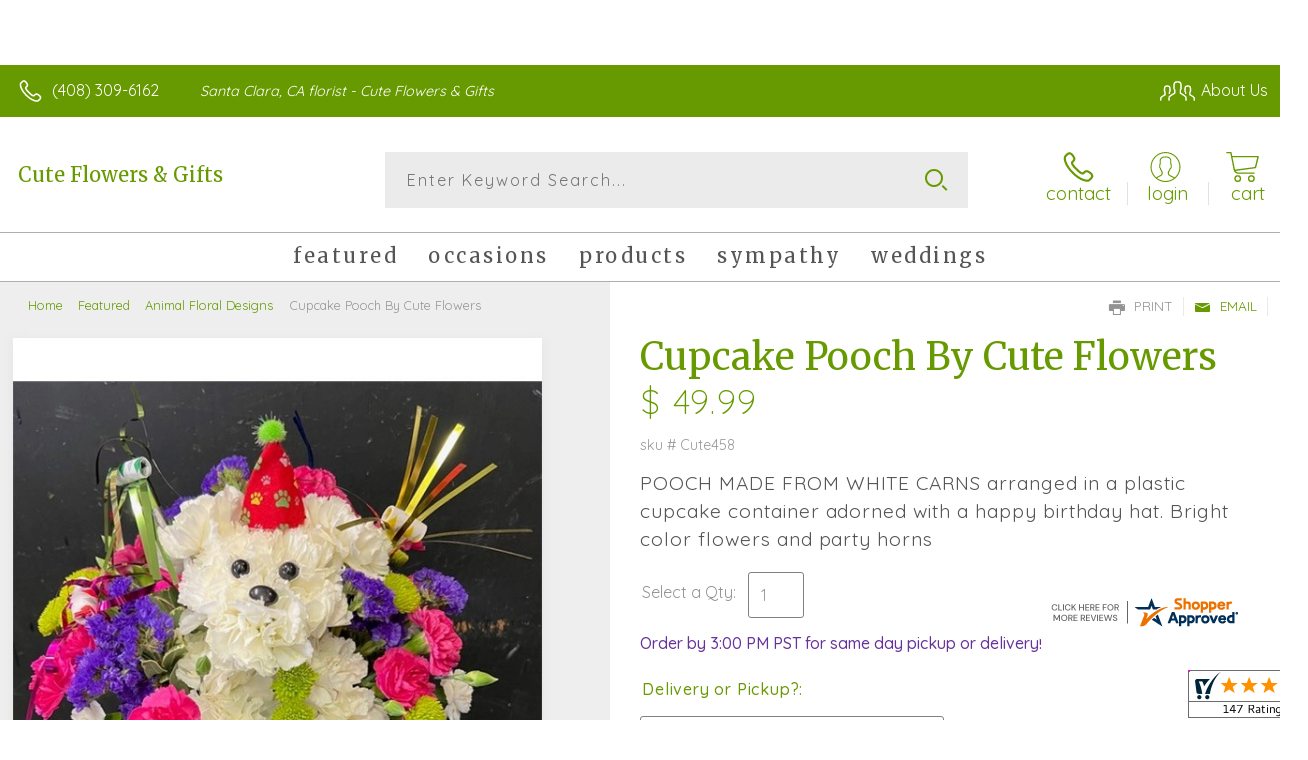

--- FILE ---
content_type: text/html; charset=utf-8
request_url: https://www.cardisle.com/shop/
body_size: 22878
content:





<!doctype html>
<html class="no-js" lang="en">
<head>
    <title>Create the perfect card | Card Isle</title>
    



<meta charset="utf-8" />
<meta name="viewport" content="width=device-width, initial-scale=1.0" />
<meta name="google-site-verification" content="qCwgM1H_QBiCOrUCjQI97H12cl7PAvqajrOF0HzLQt4" />
<link rel="shortcut icon" href="https://s3.amazonaws.com/cardisle.web/static/images/favicon.ico">
<link rel="icon" href="https://s3.amazonaws.com/cardisle.web/static/images/favicon.ico" >


<meta name="theme-color" content="#2CCAD1">





<meta name="msapplication-navbutton-color" content="#2CCAD1">

<meta name="apple-mobile-web-app-status-bar-style" content="#2CCAD1">

    





    
    <link rel="stylesheet" href="https://cardisle.18f.tech/bootstrap3.min.css">
    <link rel="stylesheet" href="https://maxcdn.bootstrapcdn.com/font-awesome/4.7.0/css/font-awesome.min.css">

    
    <link href='https://fonts.googleapis.com/css?family=Lato:400|Roboto:300,400|Roboto+Slab:300,400,700' rel='stylesheet' type='text/css'>


    
    
    <link rel="stylesheet" href="https://s3.amazonaws.com/cardisle.web/static/css/cardisle_styles_core.v202010130648.min.css" />
      

      <style>
      html, body {
          /* prevents swipe navigation on most non-safari browsers */
          overscroll-behavior-x: none;
      }
      </style>

    







<script src="https://cardisle.18f.tech/jquery-2.2.4.min.js"></script>



<script>
function getCICookie(cname) {
  var name = cname + "=";
  var decodedCookie = decodeURIComponent(document.cookie);
  var ca = decodedCookie.split(';');
  for(var i = 0; i < ca.length; i++) {
    var c = ca[i];
    while (c.charAt(0) == ' ') {
      c = c.substring(1);
    }
    if (c.indexOf(name) == 0) {
      return decodeURIComponent(c.substring(name.length, c.length));
    }
  }
  return "";
}

function setCICookie(cname, cvalue, exdays) {
  exdays = typeof exdays !== 'undefined' ? exdays : 30;
  var d = new Date();
  d.setTime(d.getTime() + (exdays*24*60*60*1000));
  var expires = "expires="+ d.toUTCString();
  document.cookie = cname + "=" + encodeURIComponent(cvalue) + ";" + expires + ";path=/";
}
</script>

    

    
    <script>(function(w,d,s,l,i){w[l]=w[l]||[];w[l].push({'gtm.start':
    new Date().getTime(),event:'gtm.js'});var f=d.getElementsByTagName(s)[0],
    j=d.createElement(s),dl=l!='dataLayer'?'&l='+l:'';j.async=true;j.src=
    'https://www.googletagmanager.com/gtm.js?id='+i+dl;f.parentNode.insertBefore(j,f);
    })(window,document,'script','dataLayer','GTM-PRGQNBJG');</script>
    

    <style>
    .row {
      margin-left:0 !important;
      margin-right:0 !important;
    }
    #personalized-mobile-bar {
        display: none;
    }
    </style>
    
<link rel="canonical" href="https://www.cardisle.com/shop/" >
<meta name="description" content="Browse thousands of greeting cards by local and independent artists." />
<meta name="p:domain_verify" content="d304a9a73d6aa3235b407f10e29f29c8"/>
<meta property="og:title" content="Create the Perfect Card | Card Isle">
<meta property="og:url" content="https://www.cardisle.com/shop/">
<meta property="og:image" content="https://s3.amazonaws.com/cardisle.web/static/images/Card%20Image.png">
<meta property="og:description"
content="Browse thousands of greeting cards by local and independent artists.">


    

</head>
    <body style="overflow-x: hidden;" >
        
        <noscript><iframe src="https://www.googletagmanager.com/ns.html?id=GTM-PRGQNBJG"
        height="0" width="0" style="display:none;visibility:hidden"></iframe></noscript>
        
        <header >
            
            <span id="navigation-1">
                







<style>
    #partner-print-bar {
      width: 100%;
      position: relative;
      background-color: aliceblue;
      font-size: 16px;
      color: #E23764;
      text-align: center;
      padding: 10px;
      border-bottom: solid lightgray 1px;
    }
  
    #partner-print-text,
    #remaining-prints {
      color: #E23764;
      line-height: 2;
    }
  
    #partner-print-text:hover {
      /* background-color: #f1731e; */
      /* color: gray; */
      cursor: pointer;
    }
  
    #close-partner-bar {
      float: right;
      color: gray;
    }
  
    #close-partner-bar:hover {
      color: darkgray;
      cursor: pointer;
    }
    #toucan-logo {
      margin: 0 20px 0 -2px !important; 
      padding: 9px 0 !important; 
      height:unset !important;
      /* transition: 2.5s ease; */
    }
  
    @media (max-width: 767px) {
      #toucan-logo {
        /* height: 46px; */
        padding: 9px 15px !important;
        margin: -3px 0 !important;
        /* background-color:orange; */
        left: 0px;
        position: absolute;
      }
  
      #name-dropdown {
        padding: 0 10px;
        margin-top: 11px;
      }
  
      #mobile-hamburger {
        margin-top: 7px;
        margin-bottom: 0;
        margin-right: 25px;
      }
    }
  
    #gray-backdrop {
      position: fixed;
      top: 0;
      left: 0;
      width: 105vw;
      height: 105vh;
      background-color: rgba(100, 100, 100, 0.5);
      z-index: 99998;
      display: none;
      overflow:hidden;
    }
  
    #generic-modal {
      background-color: white;
      z-index: 100;
      width: 50vw;
      margin: 5vh calc(25vw - 12px);
      overflow-y: overlay;
      padding: 20px;
      text-align: center;
      position: fixed;
      top:0px;
      display: none;
      z-index: 99999;
      border-radius: 3px;
      overflow-y: auto;
      max-height: 80vh;
      overflow-x: hidden;
    }
    #printer-image {
      width: 380px;
      margin: 5px auto;
      padding-left: 80px;
      display: block;
    }
  
    @media (max-width: 992px) {
      #generic-modal {
        width: 75vw;
      margin: 5vh calc(12.5vw - 12px);
      }
      #printer-image {
        width: 380px;
        margin: 5px auto;
        padding-left: 80px;
      }
    }
  
    @media (max-width: 767px) {
      #generic-modal {
        width: 90vw;
        margin: 5vw;
        max-height: 90vh;
        top: 5vh;
      }
      #printer-image {
        width: 260px;
        margin: 5px auto;
        padding-left: 0px;
      }
    }
  
    #select-header {
      margin-top: 40px;
      margin-bottom: 40px;
    }
  
    .starter-select-wrapper {
      padding: 10px;
      text-align: left;
    }
  
    .starter-select-modal {
      background-color: rgb(235, 235, 235);
      border-color: rgb(210, 210, 210);
    }
  
    .starter-select-modal.selected {
      border-color: #2CCAD1;
      border-width: 1px;
      background-color: rgba(44, 202, 209, 0.1);
    }
  
    input[type=radio] {
      position: relative;
      top: -7px;
      width: 17px;
      height: 17px;
    }
  
    .starter-label {
      line-height: 20px;
    }
  
    #close-modal {
      top: -15px;
      position: relative;
      font-size: 24px;
      right: -10px;
      float: right;
    }
  
    #close-modal:hover {
      color: darkslategray;
      cursor: pointer;
    }
    #modal-body {
      text-align: center;
    }
  
    li.group-li a {
      padding: 1px 0 !important;
    }
  
    .divider {
      background-color: lightgray !important;
      margin: 10px 0 !important;
    }
  
    #ci-navbar-profile li.group-li a {
      padding: 5px 15px !important;
    }
  
    #ci-navbar-profile .divider {
      border-bottom: solid 1px gray !important;
      margin: 10px 15px !important;
    }

    .heads-up-container {
      background: #dbddde;
      border: solid 2px;
      margin: 20px;
      padding: 20px;
      position: relative;
    }
    .heads-up-container.success {
      border-color: #45c850;
    }
    .success .heads-up-title {
      background-color: #45c850;
    }
    .heads-up-container.error {
      border-color: #F44E4E;
    }
    .error .heads-up-title {
      background-color: #F44E4E;
    }
    .heads-up-title {
      display: inline-block;
      padding: 10px 20px;
      vertical-align: top;
    }
    .heads-up-title p {
      color: white;
      margin: 0;
      text-align: center;
    }
    .heads-up-message {
      display: inline-block;
      width: calc(100% - 125px);
      margin: 0;
      padding: 0;
    }
    .heads-up-message p {
      margin: 0;
      text-align: left;
      padding-left: 20px;
    }
    @media (max-width: 767px) {
      .heads-up-title {
        display: block;
      }
      .heads-up-message {
        width: 100%;
        padding: 20px 0 10px;
      }
      .heads-up-message p {
        text-align: center;
      }
    }
    .close-heads-up {
      position: absolute;
      top: -4px;
      right: 2px;
      background: none;
      border: none;
      font-size: 25px;
    }
    nav {
      position: fixed !important;
      z-index:999;
      width: 100vw;
      top:0;
    }
    #nav-gapper {
      height: 55px;
      background-color: #00344E; 
      width: 100vw;
    }
    @media (max-width: 767px) {
      #nav-gapper {
        height: 50px;
      }
    }
    .cursor-hand:hover {
      cursor: pointer;
    }
    #printer-error-icon-box {
      background-color: rgb(244, 78, 78);
      display: block;
      width: 80px;
      height: 80px;
      margin: auto;
      font-size: 55px;
      border-radius: 12px;
      padding: 10px;
      border: solid gray 2px;
    }
    #signup-btn-nav {
      background-color: white;
    color: #00344E !important;
    margin: 10px 10px 0px;
    line-height: 0px;
    border-radius: 3px;
    }
    #signup-btn-nav:hover {
      background-color:#31708f; 
      color:white !important; 
    }
    
    @media (max-width: 767px) {
      #signup-btn-nav {
        color: white !important;
        background-color: #00344E;
        margin: 0;
      }
    }

    /* Fix for modal checkbox disappearing */
    input#ignore_for_now:hover {
      -webkit-appearance: checkbox;
    }
  </style>
  
    
  <div id="nav-gapper"></div>
  <nav class="navbar navbar-default" style="">
    
    <div class="container-fluid">
      <div class="navbar-header">
        <button id="mobile-hamburger" type="button" class="navbar-toggle" data-toggle="collapse" data-target="#ci-navbar">
          <span class="sr-only">Toggle navigation</span>
          <span class="icon-bar"></span>
          <span class="icon-bar"></span>
          <span class="icon-bar"></span>
        </button>
        
        
        <a id="toucan-logo" class="navbar-brand" href="/base" style="z-index:0 !important; "><img
            src='https://s3.amazonaws.com/cardisle.web/static/images/logo.png' alt="Card Isle" width="70" height="auto" style='padding-top:4px; '/></a>
      </div>
      <div class="collapse navbar-collapse" id="ci-navbar">
        <ul class="nav navbar-nav navbar-left">
          
          
          

          <li class="dropdown extra-function">
            <a style="font-size:16px;" href="None"  class="dropdown-toggle" data-toggle="dropdown"
              >
              
              SHOP CARDS
              <b class="caret"></b>
            </a>
            
            <ul  class="dropdown-menu multi-column columns-3">
              <div class="row" style="min-width:220px"> 
                
                <div class="col-md-4">
                  <ul class="multi-column-dropdown">
                    <li class="dropdown-header"><u>Holidays</u></li>
                    
                    
                    <li><a href="/shop/#/selection?tags=easter">Easter | 4/20</a></li>
                    
                    <li><a href="/shop/#/selection?tags=cinco%20de%20mayo">Cinco de Mayo | 5/5</a></li>
                    
                    <li><a href="/shop/#/selection?tags=mother&#39;s%20day">Mother&#39;s Day | 5/11</a></li>
                    
                    <li><a href="/shop/#/selection?tags=memorial%20day">Memorial Day | 5/26</a></li>
                    
                    <li><a href="/shop/#/selection?tags=holidays">All Holidays &gt;&gt;</a></li>
                    
                    <li><a href="/shop/">All Cards &gt;&gt;</a></li>
                    
                  </ul>
                </div>
                
                <div class="col-md-4">
                  <ul class="multi-column-dropdown">
                    <li class="dropdown-header"><u>Occasions</u></li>
                    
                    
                    <li><a href="/shop/#/selection?tags=birthday">Birthday</a></li>
                    
                    <li><a href="/shop/#/selection?tags=anniversary">Anniversary</a></li>
                    
                    <li><a href="/shop/#/selection?tags=wedding">Wedding</a></li>
                    
                    <li><a href="/shop/#/selection?tags=thank%20you">Thank You</a></li>
                    
                    <li><a href="/shop/#/selection?tags=congratulations">Congratulations</a></li>
                    
                    <li><a href="/shop/#/selection?tags=get%20well">Get Well</a></li>
                    
                    <li><a href="/shop/#/selection?tags=thinking%20of%20you">Thinking of You</a></li>
                    
                    <li><a href="/shop/#/selection?tags=sympathy">Sympathy</a></li>
                    
                    <li><a href="/shop/#/selection?tags=graduation">Graduation</a></li>
                    
                    <li><a href="/shop/#/selection?tags=school">Back to School</a></li>
                    
                    <li><a href="/shop/#/selection?tags=new%20baby">New Baby</a></li>
                    
                    <li><a href="/shop/#/selection?tags=retirement">Retirement</a></li>
                    
                  </ul>
                </div>
                
                <div class="col-md-4">
                  <ul class="multi-column-dropdown">
                    <li class="dropdown-header"><u>Features</u></li>
                    
                    
                    <li><a href="/shop/#/selection?tags=photo%20card">Upload a Photo</a></li>
                    
                    <li><a href="/shop/#/selection?tags=lgbtq">LGBTQ+</a></li>
                    
                    <li><a href="/shop/#/selection?tags=spanish">Spanish</a></li>
                    
                    <li><a href="/shop/#/selection?tags=french">French</a></li>
                    
                    <li><a href="/shop/#/selection?tags=military">Military</a></li>
                    
                    <li><a href="/shop/">All Cards &gt;&gt;</a></li>
                    
                  </ul>
                </div>
                
              </div>
            </ul>
            
          </li>
          
          
          
          

          <li class="dropdown extra-function">
            <a style="font-size:16px;" href="/solutions/" >
              
              SOLUTIONS
              
            </a>
            
          </li>
          
          
          
          

          <li class="dropdown extra-function">
            <a style="font-size:16px;" href="/find" >
              
              FIND A STORE
              
            </a>
            
          </li>
          
          
  
  
          
          
          
          
          
          
  
        </ul>
  
        <ul class="nav navbar-nav navbar-right">
  
          
          
          
          
          
          
          
          <li>
            <a href="/accounts/signin" class="visible-xs">LOGIN</a>
            <a href="/accounts/signin" style="padding-left:0" class="hidden-xs">LOGIN</a>
          </li>
          
          
          
          
          
          
          
          <li id="nav-cart" class="nav-cart extra-function hidden-sm" style="display:none"><a href="/shop/#/cart" style="padding-left:5px;"><span
                class="glyphicon glyphicon-shopping-cart"></span>&nbsp;&nbsp;Cart <b id="cart-count">0</b></a></li>
  
          
          <li >
            <h4 style="color:white; padding:4px 10px;" class="hidden-sm"> (929) 900-4753</h4>
          </li>
        </ul>
  
  
      </div>
  
      <div class="collapse navbar-collapse" id="ci-navbar-profile">
        <ul class="nav navbar-nav visible-xs">
          
  
          
  
        </ul>
      </div>
    </div>
  </nav>
  
  
  
  


  
  
  <div id="gray-backdrop" onclick="closeGenericModal()">
  </div>
  <div id="generic-modal">
    <div id="close-modal" onclick="closeGenericModal()"><i class="fa fa-times" aria-hidden="true"></i></div>
  
    <h3 id="modal-title"></h3>
    <h4 id="modal-subheader"></h4>
    <br>
  
  
    <div class="row">
      <div class="col-md-12" id="modal-body">
        
      </div>
    </div>


  </div>
  
<script>

      
// Detect mobile
var isMobile = false; //initiate as false
// device detection
if(/(android|bb\d+|meego).+mobile|avantgo|bada\/|blackberry|blazer|compal|elaine|fennec|hiptop|iemobile|ip(hone|od)|ipad|iris|kindle|Android|Silk|lge |maemo|midp|mmp|netfront|opera m(ob|in)i|palm( os)?|phone|p(ixi|re)\/|plucker|pocket|psp|series(4|6)0|symbian|treo|up\.(browser|link)|vodafone|wap|windows (ce|phone)|xda|xiino/i.test(navigator.userAgent) || /1207|6310|6590|3gso|4thp|50[1-6]i|770s|802s|a wa|abac|ac(er|oo|s\-)|ai(ko|rn)|al(av|ca|co)|amoi|an(ex|ny|yw)|aptu|ar(ch|go)|as(te|us)|attw|au(di|\-m|r |s )|avan|be(ck|ll|nq)|bi(lb|rd)|bl(ac|az)|br(e|v)w|bumb|bw\-(n|u)|c55\/|capi|ccwa|cdm\-|cell|chtm|cldc|cmd\-|co(mp|nd)|craw|da(it|ll|ng)|dbte|dc\-s|devi|dica|dmob|do(c|p)o|ds(12|\-d)|el(49|ai)|em(l2|ul)|er(ic|k0)|esl8|ez([4-7]0|os|wa|ze)|fetc|fly(\-|_)|g1 u|g560|gene|gf\-5|g\-mo|go(\.w|od)|gr(ad|un)|haie|hcit|hd\-(m|p|t)|hei\-|hi(pt|ta)|hp( i|ip)|hs\-c|ht(c(\-| |_|a|g|p|s|t)|tp)|hu(aw|tc)|i\-(20|go|ma)|i230|iac( |\-|\/)|ibro|idea|ig01|ikom|im1k|inno|ipaq|iris|ja(t|v)a|jbro|jemu|jigs|kddi|keji|kgt( |\/)|klon|kpt |kwc\-|kyo(c|k)|le(no|xi)|lg( g|\/(k|l|u)|50|54|\-[a-w])|libw|lynx|m1\-w|m3ga|m50\/|ma(te|ui|xo)|mc(01|21|ca)|m\-cr|me(rc|ri)|mi(o8|oa|ts)|mmef|mo(01|02|bi|de|do|t(\-| |o|v)|zz)|mt(50|p1|v )|mwbp|mywa|n10[0-2]|n20[2-3]|n30(0|2)|n50(0|2|5)|n7(0(0|1)|10)|ne((c|m)\-|on|tf|wf|wg|wt)|nok(6|i)|nzph|o2im|op(ti|wv)|oran|owg1|p800|pan(a|d|t)|pdxg|pg(13|\-([1-8]|c))|phil|pire|pl(ay|uc)|pn\-2|po(ck|rt|se)|prox|psio|pt\-g|qa\-a|qc(07|12|21|32|60|\-[2-7]|i\-)|qtek|r380|r600|raks|rim9|ro(ve|zo)|s55\/|sa(ge|ma|mm|ms|ny|va)|sc(01|h\-|oo|p\-)|sdk\/|se(c(\-|0|1)|47|mc|nd|ri)|sgh\-|shar|sie(\-|m)|sk\-0|sl(45|id)|sm(al|ar|b3|it|t5)|so(ft|ny)|sp(01|h\-|v\-|v )|sy(01|mb)|t2(18|50)|t6(00|10|18)|ta(gt|lk)|tcl\-|tdg\-|tel(i|m)|tim\-|t\-mo|to(pl|sh)|ts(70|m\-|m3|m5)|tx\-9|up(\.b|g1|si)|utst|v400|v750|veri|vi(rg|te)|vk(40|5[0-3]|\-v)|vm40|voda|vulc|vx(52|53|60|61|70|80|81|83|85|98)|w3c(\-| )|webc|whit|wi(g |nc|nw)|wmlb|wonu|x700|yas\-|your|zeto|zte\-/i.test(navigator.userAgent.substr(0,4)))
{isMobile = true;
  // console.log("THIS IS A MOBILE DEVICE");
}

var ua = window.navigator.userAgent;
var iOS = !!ua.match(/iPad/i) || !!ua.match(/iPhone/i) || !!ua.match(/iPod/i);
var webkit_match = !!ua.match(/WebKit/i);
var iOSSafari = iOS && webkit_match && !ua.match(/CriOS/i);


var OSName = "Unknown";
var user_agent = window.navigator.userAgent;
if (user_agent.indexOf("Windows NT 10.0")!= -1 || user_agent.indexOf("Windows 10.0")!= -1) 
  {OSName="Windows 10";}
if (user_agent.indexOf("Windows 8.1") != -1 || user_agent.indexOf("Windows NT 6.3") != -1 || user_agent.indexOf("Windows 8") != -1 || user_agent.indexOf("Windows NT 6.2") != -1) 
  {OSName="Windows 8";}
if (user_agent.indexOf("Windows NT 6.1") != -1 || user_agent.indexOf("Windows 7") != -1) 
  {OSName="Windows 7";}
if (user_agent.indexOf("Windows NT 6.0") != -1) OSName="Windows Vista";
if (user_agent.indexOf("Windows NT 5.1") != -1) OSName="Windows XP";
if (user_agent.indexOf("Windows NT 5.0") != -1) OSName="Windows 2000";
if (user_agent.indexOf("Mac") != -1  && !iOS) 
  {OSName="Mac";}
if (user_agent.indexOf("X11")            != -1) OSName="UNIX";
if (user_agent.indexOf("Linux")          != -1) OSName="Linux";

function getInternetExplorerVersion()
{
  var rv = -1;
  if (navigator.appName == 'Microsoft Internet Explorer')
  {
    var ua = navigator.userAgent;
    var re = new RegExp("MSIE ([0-9]{1,}[\\.0-9]{0,})");
    if (re.exec(ua) != null)
      rv = parseFloat( RegExp.$1 );
  }
  else if (navigator.appName == 'Netscape')
  {
    var ua = navigator.userAgent;
    var re  = new RegExp("Trident/.*rv:([0-9]{1,}[\\.0-9]{0,})");
    if (re.exec(ua) != null)
      rv = parseFloat( RegExp.$1 );
  }
  return rv;
}

var ie_version = getInternetExplorerVersion();


      $("#close-partner-bar").click(function () {
        $("#partner-print-bar").slideUp();
      });
  
      function toggleBoosterModal() {
        // legacy leftovers. do not delete
        window.location.href = "/accounts//customer/settings#reorder";
      }

      function openGenericModal() {
        if (window.location.href.indexOf('request-share') > -1) {
          return
        }
        $("#gray-backdrop").fadeIn();
        $("#generic-modal").fadeIn();
      }

      function resetGenericModal() {
        // returns false if modal is open
        if ($("#generic-modal").is(":visible")) {
          return false
        }
        $("#modal-title").html('');
        $("#modal-subheader").html('');
        $("#modal-body").html('');
        return true
      }

      function closeGenericModal() {
        $("#gray-backdrop").fadeOut();
        $("#generic-modal").fadeOut();
      }
  
      $(".navigation-section .starter-select-modal").click(function () {
        $(".navigation-section .starter-select-modal").removeClass('selected');
        $(this).find("input").prop("checked", true);
        $(this).addClass('selected');
      });

      function generateResponse(message) {
        var m = message.toLowerCase();
        response = {};
        response.title = "";
        response.body = ";"
        if (m.indexOf("feed slot cover of the rear tray is open") > -1) {
          response.title = '<div id="printer-error-icon-box"><i style="color:white; -webkit-text-stroke:2px gray" class="fa fa-print" aria-hidden="true"></i></div><br><b>Oops! The small flap in front of rear tray is up.</b>';
          response.body = '<h5>Please push this flap down so that it rests against the cardstock. Then click "OK" below.</h5>';
        }
        else if (m.indexOf("cover is open") > -1) {
          response.title = '<div id="printer-error-icon-box"><i style="color:white; -webkit-text-stroke:2px gray" class="fa fa-print" aria-hidden="true"></i></div><br><b>Oops! It looks like the cover of your printer is open.</b>';
          response.body = '<h5>Please close the printer cover. Then click "OK" below.</h5>';
        }
        else if (m.indexOf("printer service offline") > -1) {
          response.title = '<div id="printer-error-icon-box"><i style="color:white; -webkit-text-stroke:2px gray" class="fa fa-print" aria-hidden="true"></i></div><br><b>Oops! It looks like your printer service is offline.</b>';
          response.body = '<h5>Please give us a call at 929.900.4753 to reconnect your printer service.</h5>';
        }
        else if (m.indexOf("offline") > -1) {
          response.title = '<div id="printer-error-icon-box"><i style="color:white; -webkit-text-stroke:2px gray" class="fa fa-cloud" aria-hidden="true"></i></div><br><b>Oops! It looks like your printer is offline.</b>';
          response.body = '<h5>Please make sure that your printer is connected to the internet. Then click "OK" below.</h5>';
        }
        else if (m.indexOf("ink is empty") > -1) {
          var color = message.toLowerCase().replace(" ink is empty","");
          if (color=="pgbk") {
            color = 'darkslategray';
          }
          if (color=="phblue") {
            color = 'navy';
          }

          response.title = '<div id="printer-error-icon-box" style="background-color:'+color+'"><i style="color:white; -webkit-text-stroke:2px gray" class="fa fa-print" aria-hidden="true"></i></div><br><b>Oops! It looks like the ' + message.split(' ')[0] + ' ink is empty.</b>';
          response.body = '<h5>Please replace this ink. Then click "OK" below.</h5>';
        }
        else if (m.indexOf("ink is removed") > -1) {
          var color = message.toLowerCase().replace(" ink is removed","");
          if (color=="pgbk") {
            color = 'darkslategray';
          }
          if (color=="phblue") {
            color = 'navy';
          }
          
          response.title = '<div id="printer-error-icon-box" style="background-color:'+color+'"><i style="color:white; -webkit-text-stroke:2px gray" class="fa fa-print" aria-hidden="true"></i></div><br><b>Oops! It looks like the ' + message.split(' ')[0] + ' ink is missing.</b>';
          response.body = '<h5>Please replace this ink. Then click "OK" below.</h5>';
        }
        else if (m.indexOf("input tray is empty") > -1) {
          var printer_image = '';
          
          response.title = "<b>Oops! We didn't find cardstock in your printer.</b>";
          response.body = '<h5>Please load cardstock into the <b>rear tray</b> of your printer with the <b>textured side facing the front of the printer</b>. Then click "OK" on the printer and click "OK" below.</h5><img id="printer-image" src="' + printer_image + '" />'
        } 
        else if (m.indexOf("not found") > -1) {
          response.title = '<div id="printer-error-icon-box"><i style="color:white; -webkit-text-stroke:2px gray" class="fa fa-print" aria-hidden="true"></i></div><br><b>Oops! It looks like your printer has become disconnected.</b>';
          response.body = '<h5>Please give us a call at 929.900.4753 to reconnect your printer.</h5>';
        }
        else if (m.indexOf("paper jam") > -1) {
          response.title = '<div id="printer-error-icon-box"><i style="color:white; -webkit-text-stroke:2px gray" class="fa fa-print" aria-hidden="true"></i></div><br><b>Oops! It looks like your printer has a paper jam.</b>';
          response.body = '<h5>Please check the printer for instructions on how to resolve the issue. Then click "OK" below.</h5>';
        }
        else {
          response.title = '<div id="printer-error-icon-box"><i style="color:white; -webkit-text-stroke:2px gray" class="fa fa-print" aria-hidden="true"></i></div><br><b>Oops! It looks like your printer is unhappy.</b>';
          response.body = '<h5>Please check the printer for instructions on how to resolve the issue. Then click "OK" below.</h5>';
        }
        return response
      }

      function ignoreMessage(message) {
        closeGenericModal();
        if ($("#ignore_for_now").prop("checked")) {
          if (getCICookie("ignores") == '') {
            setCICookie("ignores", message, 0.25);
          }
          else {
            setCICookie("ignores", getCICookie("ignores") + "|" + message, 0.25);
          }
        }
      }

      function showErrorModal() {
        // if the url is on a setup or download page we don't show the pop up
        var currentLocation = window.location;
        var pathname = currentLocation.pathname;

        if (window.location.href.indexOf("/accounts/printer-service/setup/") > -1 ||
        window.location.href.indexOf("/accounts/printer-service/download/") > -1) {
          return false
        }

        return true;
      }
      // '' +
      function errorModal(message) {
        var ignores = '';
        if (message.length == 0) {
          message = "junkmessage";
        }
        if (getCICookie("ignores") != '') {
          ignores = getCICookie("ignores");
        }
        if (resetGenericModal() && ignores.indexOf(message) == -1 && showErrorModal()){
              response = generateResponse(message);
              $("#modal-title").html( response.title);
              $("#modal-body").html(response.body + '<br><div class="row">\
                  <div class="col-sm-8 col-sm-offset-2">\
                    <a class="btn btn-pink" onclick="ignoreMessage(\''+message+'\')">OK</a>\
                    <label style="display: block; margin: 10px; cursor: pointer; ">\
                      <input type="checkbox" id="ignore_for_now" value="" style="width: 15px; height: 15px; margin: 5px; position: relative; top: 2px; ">Ignore this for 6 hours. I\'ll fix it later.</label>\
                  </div>\
                </div>');
              openGenericModal();
              // $("#fixed_error").click(function(){             
              //   closeGenericModal();
              // });
            }
      }

      // reload page if it's been open for 24 hours
      setTimeout(function(){
        location.reload(true);
      }, 24*60*60*1000);

      var statusTimeout;
      var modalTimeoutLength = 3000;
      var errorTimeoutLength = 7500;
      var regularTimeoutLength = 15000;
      function resetTimeoutLengths() {
        modalTimeoutLength = 3000;
        errorTimeoutLength = 7500;
        regularTimeoutLength = 15000;
      }
      function delayTimeout(current, scale) {
        scale = typeof scale == 'undefined' ? 1.1 : scale;
        current = parseInt(current * scale);
        return Math.min(current, 15*60*1000);
      }
      $(document).click(function() {
        resetTimeoutLengths();
      });

      function errorPrinterStatus(message, color, count, repeat) {
        repeat = typeof repeat == 'undefined' ? true : repeat;
        var timeoutLength = 30000;
        color = typeof color != 'undefined' ? color : '#F44E4E';
        text_color = "white";
        if (count < 1) {
          color = '#F44E4E';
        }
        if (color != '#F44E4E' && count < 4) {
          color = '#F4C94E';
          text_color = '#00344E';
        }
  
        $("#bar-printer-status").html(message.replace(/ /g, '\u00a0'));
        $("#bar-printer-status").css({ "background-color": color, "color": text_color, "padding": "5px 10px" });
        $(".home-user-printer-status").css({ "background-color": color });
        $(".dropdown-home-user-printer-status").html(message.replace(/ /g, '\u00a0'));
        var before = $("#prints-top-icon").text()
        $(".prints-remaining").text(count);
        $("#prints-top-icon").css('color', text_color);
        if ($("#generic-modal").is(":visible")) {
          timeoutLength = modalTimeoutLength;
          modalTimeoutLength = delayTimeout(modalTimeoutLength);
        }
        else if (message != "READY") {
          timeoutLength = errorTimeoutLength;
          errorTimeoutLength = delayTimeout(errorTimeoutLength);
        }
        else {
          timeoutLength = regularTimeoutLength;
          regularTimeoutLength = delayTimeout(regularTimeoutLength, 1.2);
        }

        // display warning on partner tools page
        if (window.location.href.indexOf('/customer/partner/tools') > -1) {
          if (!isNaN(before)) {
            var net = count - parseInt(before);
            if (net != 0) { 
              partner_tool_status();
            }
          }
          if (color == '#F44E4E') {
            $("#partner-tools-status").html(message);
            $("#partner-tools-status").removeClass();
            $("#partner-tools-status").addClass("bad");
          }
          else {
            $("#partner-tools-status").html("Ready");
            $("#partner-tools-status").removeClass();
            $("#partner-tools-status").addClass("good");
          }
        }


        if (repeat) {
          setTimeout(function () {
            statusTimeout = checkPrinterStatus();
          }, timeoutLength);
        }
        
      }

      window.addEventListener("beforeunload", function(event) { 
        clearTimeout(statusTimeout);
       });

       function printerHelperVisible() {
         return ($("#generic-modal").is(":visible") && $("#modal-title").text().indexOf("printer is ready") > -1)
       }
 
      var remainingCredits = 0;
      var before_cutoff = -1;
      function checkPrinterStatus(showModal, counter) {
        // console.log("check printer status");
        counter = typeof counter == 'undefined' ? 0 : counter;
        showModal = typeof showModal == 'undefined' ? true : showModal;
        // console.log("showmodal", showModal);
        // if (!$("#partner-print-bar").is(":visible") && !$(".home-user-printer-status").is(":visible")){
        //   return;
        // }
        $.get('/api/customers/printer/status/', function (data) {
          // console.log("Data",data);
          var message = data.message;
          // ignore status for fake printers
          if (message == "fake") {
            return
          }
          var caption = data.printer_summary.caption;
          var connection = data.printer_summary.cloud_connection;
          var state = data.printer_summary.state;
          var count = data.cache_count;
          before_cutoff = data.printer_summary.before_cutoff;
          remainingCredits = count; // this shares the value globally
          $("#bar-printer-status").css({ "background-color": "inherit", "color": "inherit", "padding": "inherit" });
          // console.log("data",data);
          if (message != "") {
            errorPrinterStatus(message, '#F44E4E', count, showModal);
            if (showModal) errorModal(message);
          }
          else if (caption != "nothing to report") {
            errorPrinterStatus(caption, '#F44E4E', count, showModal);
            if (showModal) errorModal(caption);
          }
          else if (connection != "ONLINE") {
            errorPrinterStatus(connection, '#F44E4E', count, showModal);
            if (showModal) errorModal(connection);
          }
          else if (state == "PROCESSING") {
            errorPrinterStatus(state, "#59CE76", count, showModal);
            if (showModal && !printerHelperVisible()) closeGenericModal();
          }
          else if (state == "STOPPED") {
            errorPrinterStatus(state, '#F44E4E', count, showModal);
            if (showModal) errorModal(state);
          }
          else if (state == "ERROR") {
            errorPrinterStatus(state, '#F44E4E', count, showModal);
            if (showModal) errorModal(state);
          }
          else {
            errorPrinterStatus("READY", "#59CE76", count, showModal);
            if (showModal && !printerHelperVisible()) closeGenericModal();
          }
        });
        // this causes lots of extra activity unecessarily
        // .fail(function() {
        //   counter++;
        //   if (counter < 15) {
        //     setTimeout(function(){
        //       checkPrinterStatus(showModal);
        //     },5000);
        //   }
        // });
      }
      
  

  
      // function failedTransaction() {
      //   $("#buy-booster-pack").show();
      //   $("#booster-feedback").text('Oops! Something went wrong. Please try again. If you see this message again, please give us a call at 929.900.4753 or email us at info@cardisle.com.');
      // }
  
      // $("#buy-booster-pack").click(function () {
      //   $("#buy-booster-pack").hide();
      //   $("#booster-feedback").show();
      //   var reorder_size = $(".navigation-section .selected input[name='pack_size_nav']").val();
      //   if (reorder_size == undefined) {
      //     reorder_size = $("#retail_pack_size_nav").val();
      //   }
      //   $.get('/api/customers/booster/?reorder_size=' + reorder_size, function (data) {
      //     console.log("SUCCESS", data);
      //     if (data.status == "success") {
      //       $("#booster-feedback").html("Success! You'll receive an email confirmation shortly. <br> To save time in the future, <a onclick='toggleBoosterModal()' style='font-size:100%' href='/accounts//customer/settings#reorderCollapse'>click here</a> to set up automatic refills.");
      //     }
      //     else {
      //       failedTransaction();
      //     }
      //   }).fail(function () {
      //     console.log('Error'); // or whatever
      //     failedTransaction();
      //   });
      // });
    
    function setTop(class_name, top) {
      var fixer = $(class_name);
      if (fixer.length) {
        fixer.css('top', top.toString()+'px');
      }
    }
    var isIframe = window!=window.top;
    var isDesignStation = getCICookie("design_station") == "activated";
    var lastScrollTop = 0;
    var tagHolderHeight = 0;

    function slideNavBars() {
      // console.log("slide nav bars", iOSSafari, isIframe, isDesignStation)
      if ((iOSSafari && isIframe) || isDesignStation) {
        return
      }
      var headerHeight = 0;
      var current_pos = 0;
      if ($("nav").length) { 
        headerHeight = $("nav").height() + 2; // account for border
        current_pos = parseInt($("nav").css('top')) + headerHeight;
      } 
      else if ($("#iframe_bar").length) { 
        headerHeight = $("#iframe_bar").height();
        current_pos = parseInt($("#iframe_bar").css('top')) + headerHeight;
      }
      if (window.location.hash.indexOf('selection') > -1){
        tagHolderHeight = $(".tag_holder_outer").height();
      }

      var st = window.pageYOffset || document.documentElement.scrollTop || $("#kioskAppBody").scrollTop() || $("body").scrollTop();
      
      var new_pos = current_pos - st + lastScrollTop;
      var offset = headerHeight - st;
      new_pos = Math.max(0, new_pos, offset);

      // console.log("scroll", new_pos, headerHeight, st, lastScrollTop);

      if (st > lastScrollTop) {
        // downscroll code
        if (new_pos > 0) { // show both
          setTop("nav", (new_pos - headerHeight));
          setTop("#iframe_bar", (new_pos - headerHeight));
          setTop(".tag_holder_outer", new_pos);
          setTop("#tag_search_form", new_pos + tagHolderHeight);
        }
        else { // only show tags
          setTop("nav", -headerHeight);
          setTop("#iframe_bar", -headerHeight);
          setTop(".tag_holder_outer", 0);
          setTop("#tag_search_form", tagHolderHeight);
        }
      }
      else {
        // upscroll code
        if (new_pos <= headerHeight) { // slide header in
          setTop("nav", (new_pos - headerHeight));
          setTop("#iframe_bar", (new_pos - headerHeight));
          setTop(".tag_holder_outer", new_pos);
          setTop("#tag_search_form", new_pos + tagHolderHeight);
        }
        else { // show both
          setTop("nav", 0);
          setTop("#iframe_bar", 0);
          setTop(".tag_holder_outer", headerHeight);
          setTop("#tag_search_form", headerHeight + tagHolderHeight);
        }
      }
      lastScrollTop = st <= 0 ? 0 : st; // For Mobile or negative scrolling
    }

    $(window).scroll(function () {
      // console.log("scroll 1");
      slideNavBars();
    });
    $("#kioskAppBody, body").scroll(function(){
      // console.log("scroll 2");
      slideNavBars();
    });
    slideNavBars();

    function updateCartDisplay() {
      var cardCount = 0
      try {
        cardCount = JSON.parse(localStorage.getItem("cards_in_cart")).length
      } catch {}
      if (cardCount > 0) {
        $("#nav-cart").show();
        $("#cart-count").text(cardCount);
      }
      else {
        $("#nav-cart").hide();
      }
    }

    $( document ).ready(function() {
      updateCartDisplay();
    });

    



  
    </script>




            </span>
            
        </header>
        <div class="page-wrap">
            




<div ng-app="kioskApp" id="kioskAppBody" style="overflow:hidden;">
  <div id="menu_open_modal_transparency"></div>
  <div id="iframe_bar" onclick="debounce_wait_back()" style="display:none;"><i class="fa fa-long-arrow-left" aria-hidden="true"></i> Cancel & Return to Order</div>

  <div id="design_station_bar"  style="display:none;">
    <div class="design_station_header_icons design_station_home" id="design_station_home" onclick="window.location='/shop/#/selection'"><i class="fa fa-home" aria-hidden="true"></i> Go Home</div>
    <div class="design_station_header_icons" id="design_station_pickup" onclick="openDesignStationModal('pickup')"><i class="fa fa-mobile" aria-hidden="true" ></i> Pickup Cards</div>
    <h1 id="design_station_title">Design Station</h1>
    <div class="design_station_header_icons" id="design_station_exit" onclick="openDesignStationModal('exit')"><i class="fa fa-sign-out" aria-hidden="true"></i> Exit</div>
    
    <div class="design_station_header_icons" id="design_station_cart" onclick="window.location='/shop/#/cart/'"><i class="fa fa-shopping-cart" aria-hidden="true"></i> Cart</div>

  </div>

  
  <div class="alert-margin">
      <style>
    .heads-up-container {
        background: #dbddde;
        border: solid 2px;
        margin: 10px 0px 0;
        padding: 20px;
        position: relative;
    }
    .heads-up-container.success {
        border-color: #45c850;
    }
    .success .heads-up-title {
        background-color: #45c850;
    }
    .heads-up-container.error {
        border-color: #f44e4e;
    }
    .error .heads-up-title {
        background-color: #f44e4e;
    }
    .heads-up-container.warning {
        border-color: #f4c94e;
    }
    .warning .heads-up-title {
        background-color: #f4c94e;
    }
    .heads-up-container.info {
        border-color: #2ccad1;
    }
    .info .heads-up-title {
        background-color: #2ccad1;
    }
    .heads-up-title {
        display: inline-block;
        padding: 10px 20px;
        vertical-align: top;
    }
    .heads-up-title p {
        color: white;
        margin: 0;
        text-align: center;
    }
    .warning .heads-up-title p {
        color: #71797c;
    }
    .heads-up-message {
        display: inline-block;
        width: calc(100% - 125px);
        margin: 0;
        padding: 0;
    }
    .heads-up-message p {
        margin: 0;
        text-align: left;
        padding-left: 20px;
    }
    @media (max-width: 768px) {
        .heads-up-title {
            display: block;
        }
        .heads-up-message {
            width: 100%;
            padding: 20px 0 10px;
        }
        .heads-up-message p {
            text-align: center;
        }
    }
    .close-heads-up {
        position: absolute;
        top: -10px;
        right: -8px;
        font-size: 25px;
        background-color: #dbddde;
        width: 40px;
        height: 40px;
        border-radius: 20px;
        border: solid 2px;
        border-color: inherit;
        line-height: 0.4;
    }
    .alert-margin {
    }
</style>
<div id="header-slots" style="width: 100%; position: relative"></div>
<script>
    var alerts = [];

    $.get('../../../../api/customers/alerts/', function (data, status) {
        alerts = data.alerts;
        for (var i = 0; i < alerts.length; i++) {
            add_alert(alerts[i], i);
        }
        if (alerts.length === 0) {
            $('.alert-margin').remove();
        }
    });

    function remove_alert(alert_id) {
        $('#' + alert_id).slideUp(300, 'linear', function () {
            // Remove the alert-margin if there's no more alerts
            const alertMargin = $('.alert-margin');
            const numAlerts = $('.alert-margin #header-slots').children(':visible').size();
            if (numAlerts === 0) {
                alertMargin.slideUp({
                    duration: 200,
                    easing: 'linear',
                });
                alertMargin.addClass('closed')
            }
        });
    }

    function add_alert(alert, i) {
        var button = '';
        if (alert.close) {
            button =
                '<button onclick=remove_alert("container_' +
                i.toString() +
                '") type="button" class="close-heads-up"><span aria-hidden="true">×</span></button>';
        }
        var new_slot =
            '<div id="container_' +
            i.toString() +
            '" class="heads-up-container ' +
            alert.type +
            '"><div class="heads-up-title"><p>' +
            alert.header +
            '</p></div>' +
            button +
            '<div class="heads-up-message">' +
            alert.message +
            '</div></div>';

        $('#header-slots').append(new_slot);
    }
</script>

  </div>

  

  

  <div id="design_station_modal"  style="display:none;" >
    <div id="design_station_modal_box">
      <div id="design_station_modal_header">
        <h3 id="design_station_header" style="color:white; padding:20px">Enter pickup code.</h3>
      </div>
      <div id="design_station_modal_footer">
        <h5 id="design-station-pickup-error">Invalid input. Please try again.</h5>
        <input id="design-station-pickup-input" class="form-control" type="text" />
        <div id="design-station-pickup-inputs">
          <btn id="modal-cancel-btn" class="design-station-pickup-button btn btn-secondary" onclick="closeModal()">Cancel</btn>
          <btn id="modal-pickup-btn" class="design-station-pickup-button btn btn-primary" ng-click="designStationPickupSubmit()">Submit</btn>
          <btn id="modal-exit-btn" class="design-station-pickup-button btn btn-primary" ng-click="verifyPassword()">OK</btn>
          <h3 style="display:none" id="design-station-pickup-loading">Loading <i class="fa fa-circle-o-notch fa-spin"></i></h3>
        </div>
      </div>
    </div>
  </div>




  <div id="shop-index-loader" style="padding-top:200px; text-align:center; font-size:24px;">Loading <i class="fa fa-circle-o-notch fa-spin"></i></div>
  <div id="no-cookie-warning" style="display:none">
    <div id="bounding-box">
      <h1 id="error-icon"><i class="fa fa-cogs" aria-hidden="true"></i> Cookies are disabled</h1>
      <h2 id="primary-message">You can enable cookies on this site: we're the good guys.</h2>
      <h4 id="secondary-message">This page needs cookies to save your card selction and messages. If you want some help enabling cookies, feel free to give us a call at 929.900.4753 or shoot us an email at info@cardisle.com and we'll be happy to assist you.</h4>
  </div>
  </div>
  <div id="greeting-card-app">
    <div ng-view ></div>
  </div>
  
</div>




        </div>

        
        <div id="personalized-mobile-bar">
            <div class="row" id="fixed-modal-bar">
                <div class="col-md-12 hide-on-desktop" id="bottom-card-row">
                    <div id="add-to-cart-button-mobile" class="inside-stuff noselect hide-on-desktop" style="display:none">Add to Cart</div>
                    <span id="next-wrapper">
                    <div id="inside-button-mobile" class="inside-btn cover-stuff video-stuff playlist-stuff noselect hide-on-desktop" style="display:none" ng-show="isCardSelected2">Next</div>
                    </span>
                    <div id="personalize-back-button-mobile" class="noselect hide-on-desktop navigation">Back</div>
                </div>
            </div>
        </div>
        

        





  
<style>
  .site-footer {
    padding-top: 10px;
    z-index: 10;
    position: relative;
  }
  .social-icons {
    border: solid white 1px;
    border-radius: 3px;
    display: inline-block;
    cursor: pointer;
    width: 30px;
    height: 30px;
    text-align: center;
    margin-right: 4px;
  }
  .social-icons:hover {
    background-color: white;
  }
  .social-icons .fa {
    font-size: 21px;
    color: white;
    vertical-align: middle;
    padding-top: 2px;
  }
  .social-icons:hover .fa {
    color: #00344E;
  }
  .social-wrapper {
    text-align: right;
    padding: 15px 0;
    position: relative;
    left: 0;
  }
  #footer-bottom {
    padding-bottom: 0;
    margin-bottom: 10px;
    font-weight: 300;
    color: white;
    font-size: 14px;
    width: unset;
    left: 0;
    position: relative;
  }
  #footer-bottom a, #footer-bottom span {
    font-size: 14px;
    margin: 0 5px;
    text-decoration: none;
    color: white;
    display: inline-block;
  }
  #footer-bottom a {
    cursor: pointer;
  }
  #footer-bottom a:hover {
    text-decoration: underline;
  }
  #footer-logo {
    padding: 10px 0 15px;
    position: relative;
    left: 0;
  }
  .pipe {
    display: inline;
  }
  @media (max-width: 728px) {
    .social-wrapper {
      text-align: left;
      padding: 10px 0 20px;
      left: -5px;
    }
    .social-icons {
      border-radius: 6px;
      width: 45px;
      height: 45px;
      text-align: center;
      margin-right: 5px;
    }
    .social-icons .fa {
      font-size: 31px;
      padding-top: 6px;
    }
    #footer-bottom a, #footer-bottom span {
      font-size: 16px;
      margin: 0 3px 5px;
    }
    #footer-bottom {
      padding-bottom: 0;
      margin-bottom: 10px;
      color: white;
      font-size: 14px;
      left: -20px;
      width: calc(100% - 45px);
    }
    #footer-logo {
      left: -20px;
    }
    .pipe {
      display: none;
    }
  }
</style>
<footer class="bg-color-dark-blue site-footer">
  <div class="container-fluid">
    <div class="row">
      <div class="col-sm-10 col-sm-offset-1">

        <div class="col-sm-6">
          <a href="/base"><img src='https://s3.amazonaws.com/cardisle.web/static/images/logo%402x.png' alt="Card Isle" width="105" height="auto" style="" id='footer-logo'></a>
        </div>

        <div class="col-sm-6 social-wrapper">
          <div class="social-icons">
            <a href="https://www.instagram.com/cardisle_greetings/"><i class="fa fa-instagram" aria-hidden="true"></i></a>
          </div>
          <div class="social-icons">
            <a href="https://www.facebook.com/CardIsle"><i class="fa fa-facebook" aria-hidden="true"></i></a>
          </div>
          <div class="social-icons">
            <a href="https://twitter.com/CardIsle?ref_src=twsrc%5Egoogle%7Ctwcamp%5Eserp%7Ctwgr%5Eauthor"><i class="fa fa-twitter" aria-hidden="true"></i></a>
          </div>
          <div class="social-icons">
            <a href="https://www.pinterest.com/cardisle0605/"><i class="fa fa-pinterest" aria-hidden="true"></i></a>
          </div>
          <div class="social-icons">
            <a href="https://www.linkedin.com/company/card-isle/"><i class="fa fa-linkedin" aria-hidden="true"></i></a>
          </div>
          
        </div>

      </div>
    </div>

    <div class="row">
      <div class="col-sm-10 col-sm-offset-1">
        <div class="col-sm-12">
        <p id="footer-bottom"><a href="/site/terms/">Terms</a> <span class="pipe">|</span> <a href="https://www.1800flowers.com/About-Us-Privacy-Policy">Privacy</a> <span class="pipe">|</span> <a href="/about/">About</a> <span class="pipe">|</span> <a href="/blog/">Blog</a> <span class="pipe">|</span> <a href="tel:929-900-4753">(929) 900-4753</a> <span class="pipe">|</span>
          <a href="mailto:info@cardisle.com">info@cardisle.com</a> <span class="pipe">|</span> <span>© 2023&nbsp;Card&nbsp;Isle All&nbsp;rights&nbsp;reserved.</span></p>
          </div>
      </div>
    </div>
    


  </div>
</footer>



        






<script src="https://cardisle.18f.tech/bootstrap.min.js" crossorigin="anonymous"></script>



<script>
    function updateMobileBar(url) {
      url = typeof url == 'undefined' ? document.URL : url;
      if (url.indexOf('personalize') > -1 || url.indexOf('card_uuid') > -1) {
          $("#personalized-mobile-bar").show();
      }
      else {
          $("#personalized-mobile-bar").hide();
      }
    }
    updateMobileBar();
</script>

<script type="text/javascript">
// source https://stackoverflow.com/questions/37890152/handling-javascript-errors-with-window-onerror
window.onerror = function(msg, url, line, col, error) {
   // Note that col & error are new to the HTML 5 spec and may not be
   // supported in every browser.  It worked for me in Chrome.
   var extra = !col ? '' : '\ncolumn: ' + col;
   extra += !error ? '' : '\nerror: ' + error;

   // Handle scenario where error is in outside script
   try {
     if (url.length < 1) {
       url = document.currentScript.src;
     }
   }
   catch (err) {
     // do nothing
   }

   // You can view the information in an alert to see things working like this:
   console.log("Error: " + msg + "\nurl: " + url + "\nline: " + line + extra);
   $.ajax({
     url: "/api/customers/log/errors/",
     method: "POST",
     headers: {'X-CSRFToken': "t9IrQPCaZUHVOOLHl15AkKfk12ngWmzs2VElRp28L0myLB7HvIF3geVxzgU6zwRC"},
     data: {"exception": "GENERAL: " + msg, "stack": "url: " + url + "\nline: " + line + extra},
     dataType: "json"
   }).done(function(response) {
     console.log(response);
   }).fail(function (error) {
       console.log(error);
   });

   var suppressErrorAlert = false;
   // If you return true, then error alerts (like in older versions of
   // Internet Explorer) will be suppressed.
   return suppressErrorAlert;
};

// clears subdomain cookies
function setAllCICookie(cname, cvalue, exdays) {
  // clear subdomain cookie (for example, .cardisle.com)
  document.cookie = cname + "=" + encodeURIComponent(cvalue) + ";domain=." + window.location.host + ";expires=Sat, 01-Jan-2000 00:00:00 GMT;path=/"; 

  exdays = typeof exdays !== 'undefined' ? exdays : 30;
  var d = new Date();
  d.setTime(d.getTime() + (exdays*24*60*60*1000));
  var expires = "expires="+ d.toUTCString();
  document.cookie = cname + "=" + encodeURIComponent(cvalue) + ";" + expires + ";path=/";
}



if (getCICookie("design_station") == "activated" && window.location.pathname.indexOf('shop') == -1) {
  console.log("Design station is activated. Override normal navigation.")
  window.location = "/shop/#/selection";
}

// Returns all values for a given key (name paramter)
function getCIParameterByName(name, url) {
  if (!url) url = window.location.href;
  name = name.replace(/[\[\]]/g, "\\$&");
  var regex = new RegExp("[?&]" + name + "(=([^&#]*)|&|#|$)", "i"),
      results = regex.exec(url);
  if (!results) return null;
  if (!results[2]) return '';
  return decodeURIComponent(results[2].replace(/\+/g, " "));
}

var utm_array = ['utm_source', 'utm_medium', 'utm_campaign', 'utm_content'];
for (var i=0; i<utm_array.length; i++) {
  var utm_val = getCIParameterByName(utm_array[i]);
  if (utm_val != null) {
    setCICookie(utm_array[i], utm_val);
  }
}
// if there is a non-cardisle referrer
if (document.referrer.length > 0 && document.referrer.indexOf('cardisle.com') == -1) {
  setCICookie('referrer', document.referrer);
}


</script>













<script>
$(document).ready(function(){
  $("#checkAll").change(function () {
    $("input:checkbox").prop('checked', $(this).prop("checked"));
  });
});

var ignore = document.getElementsByClassName("side-scrollers");
// disable trackpad swipe navigation
window.addEventListener('mousewheel', function(event) {
  var target = event.target;
  for (var i=0; i<ignore.length; i++) {
    if (target === ignore[i] || ignore[i].contains(target)) {
      // console.log("target", i);
      return;
    }
  }
  // console.log("wheel window", window.scrollX, event.deltaX, event.deltaY);
  if (Math.abs(event.deltaX) > Math.abs(event.deltaY)) {
    event.preventDefault();
  }
  
}, false);
</script>

        









<link rel="stylesheet" href="https://s3.amazonaws.com/cardisle.web/static/dist/shop.v202504240715.min.css" />

<style>
@import url('https://fonts.googleapis.com/css?family=Archivo+Black|Crete+Round|Dancing+Script|Indie+Flower|Lobster|Noto+Serif|Pacifico|Roboto|Satisfy|Shadows+Into+Light|EB+Garamond|Playfair+Display|Ms+Madi');
.row {
  margin-left:0 !important;
  margin-right:0 !important;
}
.search_bar_links {
  display: inline;
  cursor: pointer;
}
.search_bar_links a {
  color: #00344E;
  display: block;
  margin: 20px;
  font-size: 16px;
  font-family: "Lato";
}
.search_bar_links a:hover, .search_bar_links a:active, .search_bar_links a:focus {
  color: #2CCAD1 !important;
  outline: none;
}
#search_bar_links_holder {
  left: 0px;
  top: 0px;
  background-color: white;
  height: 100vh;
  position: fixed;
  z-index: 100;
  width: 145px;
  margin-left:-145px;
  box-shadow: 1px 1px 5px rgba(100,100,100,0.25);
}
body {
  -webkit-transition: 0.3s ease;
  -moz-transition: 0.3s ease;
  -o-transition: 0.3s ease;
  transition: 0.3s ease;
  overflow: inherit;
}
body.slideRight {
  -webkit-transform: translate(145px,0);
  -moz-transform: translate(145px,0);
  -o-transform: translate(145px,0);
  -ms-transform: translate(145px,0);
  transform: translate(145px,0);
  overflow: hidden;
  height: 100%;
}
#selection_search_bars {
  font-size: 25px;
  color: white;
  display: inline;
  top: 5px;
  position: relative;
  padding-right: 20px;
  cursor: pointer;
}
#search_bar_row {
  padding: 20px;
  background-color: #00344E;
  font-family: "Roboto";
  width: 100%;
  top: 0px;
  height: 84px;
  z-index: 20;
}
#toucan_top_image {
  width: 100px;
  margin-bottom: 3px;
  margin-right: -17px;
  cursor: pointer;
  height: 37.4px;
}
.navbar-brand {
  z-index: 10 !important;
}
#menu_open_modal_transparency {
  display: none;
}
#menu_open_modal_transparency {
  display: none;
  position: absolute;
  left:0;
  top:0;
  background-color: rgba(0, 0, 0, 0);
  width: 100%;
  height: 100%;
  z-index: 99;
}
#selection_cart_icon{
  color: #FFF;
  font-size: 40px;
  float: right;
  padding-left: 20px;
  /*position: absolute;*/
  /*right: 30px;*/
  top: 20px;
}
#photo_upload_icon {
  float: right;
  color: #FFF;
  font-size: 40px;
  top: 20px;
  padding-left: 5px;
  cursor: pointer;
}
.quick-button-name {
  font-size: 18px;
  color: #FFFFFF;
  float: right;
  padding-top: 10px;
  cursor: pointer;
}
#selection_search_bars:hover, #selection_cart_icon:hover {
  color:rgb(200,200,200);
}
::placeholder {
  color: #848484 !important;
}
::-ms-input-placeholder {
  color: #848484 !important;
}
:-ms-input-placeholder {
  color: #848484 !important;
}

@media (max-width: 998px) {
  #selection_cart_icon{
    font-size: 30px;
    top: 13px;
    padding-left: 10px;
  }
  #photo_upload_icon {
    font-size: 30px;
    top: 13px;
  }
  .quick-button-name {
    font-size: 12px;
  }
  #search_bar_links_holder {

  }
  .search_bar_links a {

  }
  #selection_search_bars {
    font-size: 25px;
    top: 5px;
    padding-right: 20px;
  }
  #search_bar_row {
    height: 56px;
    padding-bottom: 13px;
    padding-top: 13px;
    padding-left: 20px;
  }
  #toucan_top_image {
    width:80px;
    height: 29.9px;
    margin-bottom: 0px;
    margin-right: -17px;
  }
}
#iframe_bar {
  height: 55px;
  background: #03354d;
  width: 100%;
  text-align: left;
  font-size: 20px;
  position: fixed;
  z-index: 99;
  top: 0;
  left: 0;
  font-weight: 300;
  padding-left: 20px;
  line-height: 2.7;
  color: rgba(255, 255, 255, 1);
  font-family: 'Lato';
  display: none;
  transform: translateZ(0);
  -webkit-transform: translateZ(0);
}
#iframe_bar:hover, #design_station_home:hover, #design_station_cart:hover, #design_station_exit:hover, #design_station_pickup:hover{
  color: gray;
  cursor: pointer;
}

@media (max-width: 768px) {
  #iframe_bar {
    height: 50px;
  }
}

#design_station_bar {
  height: 64px;
  background: #03354d;
  width: 100%;
  text-align: center;
  font-size: 20px;
  position: relative;
  top: 0;
  left: 0;
  font-weight: 300;
  line-height: 2.7;
  color: rgba(255, 255, 255, 1);
  font-family: 'Lato';
  display: none;
}
.design_station_header_icons {
  position: relative;
  width: auto;
  margin: 0px 10px;
  display: inline-block;
  /* font-size: 40px; */
  }#design_station_title {
    font-size: 30px;
    display: inline-block;
    color:white;
  }
  #design_station_home, #design_station_pickup {
    float: left;
  }
  #design_station_cart, #design_station_bar_filler, #design_station_exit {
    float: right;
  }
  #design_station_bar_filler {
    /* background-color: yellow; */
    /* width: 160px;
    height: 10px; */
  }
  #design_station_modal {
    position: fixed;
    top: 0;
    width: 100vw;
    height: 100vh;
    background-color: rgba(0,52,78,.7);
    z-index: 10;
    left: 0;
    text-align: center;
  }
  #design_station_modal_box {
    margin-top: 35vh;
    display: inline-block;
    min-width: 60%;
  }
  #design-station-pickup-input {
    height: auto;
    display: inline-block;
    margin: 0;
  }
  #design-station-pickup-inputs {
    margin: 0px;
  }
  .design-station-pickup-button {
    margin: 15px;
    padding: 13px 36px !important;
  }
  #design-station-pickup-error{
    color: red;
    padding-left:20px;
    display: none;
  }
  #design_station_modal_header{
    background-color: #00344E;
    display: inline-block;
    border-radius: 20px 20px 0 0;
    width: 100%;
  }
  #design_station_modal_footer{
    border-radius: 0 0 15px 15px;
    background-color: white;
    padding: 20px;
  }

  * {
    -webkit-overflow-scrolling: touch
  }
  .iframe_overflow {
    overflow-y:scroll !important;
    width:100vw;
    height:auto;
  }
  @media (max-width: 768px) {
    .iframe_overflow {
      /* height: 100vh; */
    }
  }
  @supports (-webkit-overflow-scrolling: touch) {
  /* CSS specific to iOS devices */ 
  .iframe_overflow {
      height: 100vh;
    }
    
  }



  .disable_momentum_scrolling {
    /* -webkit-overflow-scrolling: auto; */
  }
  .page-wrap {
    background-color:white !important;
    overflow-x: hidden;
  }
  .alert-margin {
    margin-left: 13px;
    margin-right: 13px;
  }
  @media (max-width: 768px) {
    .alert-margin {
      margin-left: 20px;
      margin-right: 20px;
    }
  }

  img {
    -webkit-touch-callout: none; /* iOS Safari */
    -webkit-user-select: none;   /* Chrome/Safari/Opera */
    -khtml-user-select: none;    /* Konqueror */
    -moz-user-select: none;      /* Firefox */
    -ms-user-select: none;       /* Internet Explorer/Edge*/
    user-select: none;          /* Non-prefixed version, currently 
                                  not supported by any browser */
                                  -webkit-user-drag: none;
    -khtml-user-drag: none;
    -moz-user-drag: none;
    -o-user-drag: none;
    user-drag: none;
  }
  #bounding-box {
      text-align: left;
      margin: auto;
      max-width: 1200px;
      padding: 60px;
  }
  #primary-message, #secondary-message, #error-icon {
      color: white;
  }
  #error-icon {
      margin-bottom: 40px;
      font-size: 100px;
  }
  #primary-message {
      margin-bottom: 40px;
  }
  #no-cookie-warning {
      padding-top: 20px;
      background-color: #F44E4E;
      height: 100vh;
      display: none;
  }
  /* there is a bug in iOS Safari where z-index is not respected if we use -webkit-overflow-scrolling */
  * {
    -webkit-overflow-scrolling: unset;
  }
  </style>
  
  

  
  <script src="https://s3.amazonaws.com/cardisle.web/static/js/tinymce/tinymce.min.js"></script>

  
  

  
  
  <script src="https://s3.amazonaws.com/cardisle.web/static/js/combos5.js"></script>

<script>
  False = false;
  True = true;
</script>
  

  
  


  <script src="https://s3.amazonaws.com/cardisle.web/media/jsdb/first_cards_and_tags_JSDB.min.js.gz"></script>


    
  <script src="https://cdnjs.cloudflare.com/ajax/libs/cleave.js/1.4.7/cleave.js"></script>

 

  
  


  

<script src="https://s3.amazonaws.com/cardisle.web/static/dist/shop.v202504240715.min.js" crossorigin="anonymous"></script>



  

  <script>
// disable right click on images
$("body").on("contextmenu", "img", function(e) {
  return false;
});



// for reference, 1800flowers.com has curated_site = "1800flowers"
var curated_site = false;
var digital_only = false;
var version = {'designation': 'A: Original', 'variables': {'merchandised': 'rows', 'curated': 'uncurated'}};
logger("orange", "version", version);
try {
  // localStorage.setItem("CI_version", JSON.stringify({"designation": "A: Original", "variables":{"merchandised":"none", "curated":"curated"}}));
  // localStorage.setItem("CI_version", JSON.stringify({"designation": "B: Merchandised Rows and Curated", "variables":{"merchandised":"rows", "curated":"curated"}}));
  // localStorage.setItem("CI_version", JSON.stringify({"designation": "C: Merchandised Rows and Curated", "variables":{"merchandised":"rows", "curated":"curated"}}));
  // localStorage.removeItem("CI_version");
  var stored_version = localStorage.getItem("CI_version");
  version = stored_version == null ? version : JSON.parse(stored_version);
}
catch (err) {

}
  if ("False" != "False") {
    var curated_site = "False";
  }
  logger("orange", "curated_site", curated_site);
  if ("False" != "False") {
    var digital_only = "False";
  }

  var isFirefox = navigator.userAgent.toLowerCase().indexOf('firefox') > -1;
  var isAndroidApp = false;
  var isiOSApp = false

  var iframe_has_been_initialized = false;
  // $(".extra-function:contains('Cards')").hide()
  function initialize_iframe(iframe_src) {
    
    context.lastPage = "selection";

    if (!isAndroidApp && !isiOSApp) {
      window.parent.postMessage('document clicked','*');

      // Firefox back button does not retain context
      // It shows the top bar with login and create an account buttons
      // It's possible that using a combo personalize page (with upload and standard) would solve this
      $(window).on('unload', function(){
        // console.log("unload");
        if (isFirefox) {
          window.parent.postMessage('close iframe','*');
        }
      });


    }
    else {
      console.log("initialize iframe", iframe_src);
    }

    if (iOSSafari) {
        try{
          $( '.tag_holder_outer' )[0].style.setProperty( 'position', 'relative', 'important' );
          $( '.tag_holder_outer' )[0].style.setProperty( 'top', '0', 'important' );
          $( '.row_layout_selection' )[0].style.setProperty( 'margin-top', '20px', 'important' );
          $( '#columns' )[0].style.setProperty( 'margin-top', '10px', 'important' );
        }
        catch (err) {
          // loaded personalize page first
        }

        $('#iframe_bar')[0].style.setProperty('position','relative','important');
        $("#nav-gapper").remove(); 
        $("#tag_holder_gapper").remove();
        $(".alert-margin").remove();
      }

    $("nav").remove();
    $("#header-slots").remove();
    $("#instruction_header").remove();
    $("#iframe_bar").show();
    $("#iframe_footer").show();
    $("#iframe_footer_personalize").show();
    $("#kioskAppBody").addClass("iframe_overflow");
    $("footer").remove();
    context.iframe = iframe_src;
    $("#partner-print-bar").hide();
    
    // Modal removal 
    $("#generic-modal").remove()
    $("#gray-backdrop").remove()

    // override design_Station
    $("#design_station_bar").hide();
    context.design_station = 'disabled';
    iframe_has_been_initialized = true;

    record_event("open_iframe_internal", {"details":iframe_src});
    return true;
  }

  function initialize_design_station() {
    isDesignStation = true;
    $("header").remove();
    $("#header-slots").remove();
    $("#partner-print-bar").hide();
    $("#instruction_header").remove();
    $("footer").remove();
    $("#design_station_bar").show();

      // keep this until we get the fancy slide top bar set up for the design station
    // $( '.tag_holder_outer' )[0].style.setProperty( 'position', 'relative', 'important' );
    // $( '.tag_holder_outer' )[0].style.setProperty( 'top', '0', 'important' );
    // $( '.row_layout_selection' )[0].style.setProperty( 'margin-top', '20px', 'important' );
    $('#design_station_bar')[0].style.setProperty('position','relative','important');
    // $( '#columns' )[0].style.setProperty( 'margin-top', '10px', 'important' );
    $("#nav-gapper").remove();
    // $("#tag_holder_gapper").remove();


    // if (context.design_station_activated == 'activated') {
    //   // backwards compatibility
    //   $('#design_station_exit').hide();
    // }
    // $("#iframe_footer").hide();
    setCICookie("design_station", "activated");
    $("#design_station_footer_personalize").show();
  }

  function iframe_listener(arg) {
    // console.log("iframe listener:", arg);
  }

  function openDesignStationModal(scenario){
    $("#design_station_modal").show();
    if (scenario == 'pickup') {
      $("#design_station_header").text("Enter pickup code.");
      $('#modal-pickup-btn').show();
      $('#modal-exit-btn').hide();
      $('#design-station-pickup-input').attr('type','text');
      $('#design-station-pickup-input').attr('maxlength','5');
    }
    else if (scenario == 'exit') {
      $("#design_station_header").text("Enter password.");
      $('#modal-pickup-btn').hide();
      $('#modal-exit-btn').show();
      $('#design-station-pickup-input').attr('type','password');
      $('#design-station-pickup-input').attr('maxlength','500');
    }
  }


  function closeModal() {
    $('#design_station_modal').hide();
  }

function fields_to_string(fields) {
  if (typeof fields == 'undefined') {
      return ''
  }
  var response = '';
  for (key in fields) {
      response = response + '&' + key + '=' + fields[key];
  }
  return response
}
var debounce_last = 'none';
function record_event(description, fields) {
  // description must match EVENT_OPTIONS in IframeEventModel
  // message is only for the customers prose
  // details are additional data that might be useful, like the uuid of a card selected
    try {
        if (typeof session_id == "undefined") {
          // then this is not an iframe
          session_id = get_session();
        }
        description = typeof description != 'undefined' ? description : 'null';
        additional_data = typeof fields != 'undefined' ? fields_to_string(fields) : '';
        if (description == debounce_last) {
            return
        }
        debounce_last = description;
        setTimeout(function(){
            debounce_last = 'cleared';
        },150);
        var request = new XMLHttpRequest();
        request.open('POST', '/api/iframe/events/', true);
        request.setRequestHeader('Content-Type', 'application/x-www-form-urlencoded; charset=UTF-8');
        request.setRequestHeader('Accept', '*/*');
        // NOTE: this version will be overwritten by back end
        var shop_name = context.partner_shop || context.iframe;
        var data = 'session=' + session_id + '&description=' + description + '&shop=' + shop_name + '&version=A: Original&iteration=1.0&partner=internal' + additional_data + "&test_label=" + context.test_label + "&epoch=" + (new Date().getTime() / 1);
        request.send(data);
        logger("blue", "**record event**", description);
    }
    catch (err) {
      logger("pink", "error with recording event", err);
    }
}

  var session_id;
  function uuidv4() {
    return 'xxxxxxxx-xxxx-4xxx-yxxx-xxxxxxxxxxxx'.replace(/[xy]/g, function(c) {
        var r = Math.random() * 16 | 0, v = c == 'x' ? r : (r & 0x3 | 0x8);
        return v.toString(16);
    });
  }
  function get_session() {
    var CI_session = sessionStorage.getItem("CI_session") || uuidv4();
    sessionStorage.setItem("CI_session", CI_session);
    return CI_session
  }

  window.addEventListener('message', function(event) {
    // console.log("event", event);
    if (String(event.data).indexOf("ecommerce scenario") > -1){
      initialize_iframe(event.origin); // deprecated
    }
    if (String(event.data).indexOf("session-id") > -1 ){
      session_id = event.data.replace("session-id:", "");
      // console.log("session id", session_id);
      context.iframe = event.origin;
      var perfData = window.performance.timing;
      var loadTime = perfData.loadEventEnd - perfData.navigationStart;
      // record_event("load_time_internal", {"details":loadTime});
      // initialize_iframe(event.origin);
    }
    if (String(event.data).indexOf("partner_code") > -1) {
      context.partner_code = String(event.data).split("=")[1].trim();
    }
    if (String(event.data).indexOf("partner_shop") > -1) {
      // document.getElementById('card-isle-iframe').contentWindow.postMessage('partner_shop=shop name goes here', '*');
      console.log("partner_shop", event.data);
      context.partner_shop = String(event.data).split("=")[1].trim();
    }
    // document.getElementById('card-isle-iframe').contentWindow.postMessage('{"selected_occasion":"testing"}', '*');
    if (String(event.data).indexOf("selected_occasion") > -1) {
      context.occasion = JSON.parse(event.data)["selected_occasion"];
    }
    if (String(event.data).indexOf("test_label") > -1) {
      // document.getElementById('card-isle-iframe').contentWindow.postMessage('{"test_label":"video_card"}', '*');
      // console.log("test_label", JSON.parse(event.data));
      context.test_label = JSON.parse(event.data)["test_label"];
      record_event("test_initialized");
    }
    if (String(event.data).indexOf("analytics") > -1) {
      // document.getElementById('card-isle-iframe').contentWindow.postMessage('{"analytics":{ "eventCategory": "Category", "eventAction":  "Action", "eventLabel": "Label", "transport":"beacon"}}', '*');
      var analytics_event = JSON.parse(event.data)["analytics"];
      logger("gray", "analytics event", analytics_event);
      // ga('send', 'event', analytics_event);
    }
  });
  borderWidth = 0;
  function addBorder(element, caller){

    caller = typeof caller != 'undefined' ? caller : 'unknown';
  }

  function checkCookie(){
    var cookieEnabled = navigator.cookieEnabled;
    if (!cookieEnabled){
        document.cookie = "testcookie";
        cookieEnabled = document.cookie.indexOf("testcookie")!=-1;
    }
    return cookieEnabled || showCookieFail();
  }

  function checkLocalStorage(){
    var mod = 'localTest';
    try {
        localStorage.setItem(mod, mod);
        localStorage.removeItem(mod);
        return true;
    } catch(e) {
        return showCookieFail();
    }
  }

  function showCookieFail(){
    
    // don't worry about cookies on curated sites
    if (curated_site) { // && curated_site.toLowerCase().indexOf('1800flowers') > -1
      return
    }
    // fallback in case
    window.parent.postMessage('iframe cookies disabled','*');
    // don't show cookies failure if we are in any iframe
    try {
      if (window.self !== window.top) {
        return
      }
    }
    catch (err) {
      return
    }
    // do something here
    console.log("no cookies");
    window.parent.postMessage('cookies failed','*');
    setTimeout(function(){
      document.getElementById("no-cookie-warning").style.display = 'block';
      document.getElementById("shop-index-loader").style.display = 'none';
      
      console.log("length", $( '#greeting-card-app' ).length);
      $( '#greeting-card-app' ).remove();
      $( '.alert-margin' ).remove();
      // el.parentNode.removeChild( el );
    }, 10);    
  }


  // within a window load,dom ready or something like that place your:
  checkCookie();
  checkLocalStorage();



 
  $(function() {

    // wait for page to fully load, then wait another 1.5 seconds for images to load
    $(window).bind('load', function() {
      if (getParameterByName('sku') === null ) {
        var other_script = document.createElement('script');
        other_script.async = true;
        // other_script.crossOrigin = 'anonymous';
        setTimeout(function(){
          
          // other_script.src = 'https://s3.amazonaws.com/cardisle.web/media/jsdb/second_cards_and_tags_JSDB.min.js.gz';
        
          document.body.appendChild(other_script);
        },1500);
        }
    });


    // TODO: include latest SKU from cookie
    // console.log("iframe initialized");
    window.parent.postMessage('iframe initialized','*');
    // window.parent.postMessage('cardSKU:'+getCICookie('cardSKU'),'*');
    try{
      window.parent.postMessage('cardSKU:'+localStorage.getItem('cardSKU'),'*');
    }
    catch (err) {
      window.parent.postMessage('cardSKU:ERROR','*');
    }

    try {
      sessionStorage.setItem("testCookie", "cookie");
      window.parent.postMessage('sessionStorageTest:'+sessionStorage.getItem("testCookie"),'*');
    }
    catch (err) {
      window.parent.postMessage('sessionStorageTest:ERROR','*');
    }
    

    // load information about this account for shipping and billing

    // var address_cookie = '{"full_name":"","street_address":"","street_address_2":"","city":"","state":"","zip_code":"","phone":""}';
    // setCICookie('address', address_cookie);
  });




  /////Top bar functionality///////////
  $(".search_bar_links a").click(function(){
    window.history.back();
    window.open($(this).attr("data-link"));
  });

  function openMenu() {
    $("#menu_open_modal_transparency").show();
    $("body").addClass("slideRight");
    $("body").css("overflow","hidden");
    var url_parts = replaceOrAddQuerystringParameter("menu","true");
    navigateToUrl(url_parts[0]+url_parts[1]);
  }

  function closeMenu(goBack){
    $("body").css("overflow","inherit");
    setTimeout(function(){
      $("#menu_open_modal_transparency").hide();
      if (goBack){
        window.history.back();
      }
    },300);

    $("body").removeClass("slideRight");
  }


  $("#selection_search_bars").click(function(){
    openMenu();
  });

  $("#menu_open_modal_transparency").click(function(){
    closeMenu(true);
  });

  $( window ).resize(function() {
    if (getParameterByName('menu') != null){
      // setTimeout(function(){
        // console.log("resize");
      $("body").css("overflow","hidden");
      // },0);
    }
  });

  $("#toucan_top_image").click(function(){
    // navigateToUrl('/shop/#/selection');
  });

  /////End of top bar functionality///////////

  


  var STATIC_URL = 'https://s3.amazonaws.com/cardisle.web/static/';
  var MEDIA_URL  = 'https://s3.amazonaws.com/cardisle.web/media/';
  var debounce_lock = false; // false allows click. true waits for debounce to unlock

  function debounce_wait_back() {
    logger("orange", "debounce lock", debounce_lock);
    if (!debounce_lock) {
      if (isAndroidApp) {
        Android.webViewToApp(JSON.stringify({"message":"hide webview", "data":""}));
      }
      else if (isiOSApp) {
        window.webkit.messageHandlers.CardIsleiOSApp.postMessage({"message":"hide webview", "data":""});
      }
      else {
        window.parent.postMessage('close iframe','*');
        window.parent.postMessage('cancel and close','*');
      }
    }
    else {
      setTimeout(function(){
        debounce_lock = false;
      },250);
    }
  }

  function static(path) {
    return STATIC_URL + path;
  }

  function static_media(path) {
    return MEDIA_URL + path;
  }

  kioskApp.config(function($routeProvider, $httpProvider) {

    // console.log("DEFAULT HEADERS", $httpProvider.defaults.headers);

    $httpProvider.defaults.headers.common['Cache-Control'] = 'no-cache';
    // $httpProvider.defaults.headers.common['Pragma'] = 'no-cache';
    // $httpProvider.defaults.headers.common['Expires'] = '0';

    $routeProvider
    .when('/', {
      templateUrl : "https://s3.amazonaws.com/cardisle.web/static/pages/selection2.html",
      reloadOnSearch: false,
    })
    .when('/order', {
      templateUrl : "https://s3.amazonaws.com/cardisle.web/static/pages/order.html",
      reloadOnSearch: false,
    })
    .when('/selection', {
      templateUrl : "https://s3.amazonaws.com/cardisle.web/static/pages/selection2.html",
      reloadOnSearch: false,
    })
    .when('/personalize/upload', {
      templateUrl : "https://s3.amazonaws.com/cardisle.web/static/pages/personalize-upload2.html",
      reloadOnSearch: false
    })
    .when('/personalize', {
      templateUrl : "https://s3.amazonaws.com/cardisle.web/static/pages/personalize2.html",
      reloadOnSearch: false,
    })
    .when('/cart', {
      templateUrl : "https://s3.amazonaws.com/cardisle.web/static/pages/cart3.html",
      reloadOnSearch: false,
    })
    //  .when('/cart', {
    //          templateUrl : "https://s3.amazonaws.com/cardisle.web/static/pages/cart2.html",
    //        reloadOnSearch: false,
    // })
    .when('/shipping-payment', {
      templateUrl : "https://s3.amazonaws.com/cardisle.web/static/pages/shippingPayment.html",
      reloadOnSearch: false,
    })
    .when('/pickup', {
      templateUrl : "https://s3.amazonaws.com/cardisle.web/static/pages/pickup3.html",
      reloadOnSearch: false,
    })
    .when('/countertop', {
      templateUrl : "https://s3.amazonaws.com/cardisle.web/static/pages/countertop.html",
      reloadOnSearch: false,
    })
    .when('/confirmation', {
      templateUrl : "https://s3.amazonaws.com/cardisle.web/static/pages/checkoutConfirmation.html",
      reloadOnSearch: false,
    });

    // if (window.location.href.indexOf("zicam") > -1) {
    //   $routeProvider.when('/cart', {
    //     templateUrl : "https://s3.amazonaws.com/cardisle.web/static/pages/zicam/zicamCart.html",
    //     reloadOnSearch: false,
    //   });
    // }

    // .otherwise({
    //   templateUrl : "https://s3.amazonaws.com/cardisle.web/static/pages/selection2.html",
    //   reloadOnSearch: false,
    // });

    // // use the HTML5 History API
    // $locationProvider.html5Mode(true);
  });
</script>

<script>


// console.log("Curated", curated_cards);



    // TODO: this is for testing only!!
  // curated_site = "https://testsite.com/";


var context = {};
context.iframe = false;
context.partner_shop = false;
context.test_label = false;
context.order_number = false;
context.order_consumer_email = false;
context.order_retailer_phone = false;
context.order_retailer_company = false;
context.customer_email = "None";
context.username = "";
context.user = "";
context.csrf_token = "t9IrQPCaZUHVOOLHl15AkKfk12ngWmzs2VElRp28L0myLB7HvIF3geVxzgU6zwRC";
context.site_url = window.location.origin + "/";
context.max_file_size = "10MB";
context.allowed_image_types = ".jpg,.jpeg,.png";
context.max_image_dimension = "2100";
context.min_image_dimension = "1500";
context.customer_id = "-1";
context.has_countertop = "False" === "True";
context.countertop_printer = "".replace('&#39;',"'");;
context.design_station = "False";
context.design_station_activated = "False";
context.countertop_printer_registered = "False" == "True";
context.partner_code = "";
context.occasion = "";
context.remaining_prints = 0;
context.stage = "False"
context.customer_user = "False" == "True";
context.home_user = "False" == "True";
context.printer_model = "False";
context.curator = "False" == "True";
context.next_page = "original";
context.query_string = "";
context.update_only = "" == "True";
context.fake_session_var = "" == "True";
context.final_iframe_button = "Add to Cart";
context.hide_sku = false;
context.show_powered_by = true;
context.primary_color = "default";
context.disable_signature_modal = false;
context.playlist_enabled = False;



  // limited list of context parameters that can be updated
  // var allowed = ["hide_sku", "show_powered_by", "final_iframe_button", 
  // "styling"];
  // DEMO:
  // if (event.data == "check context") {
  // document.getElementById('card-isle-iframe').contentWindow.postMessage('{"context_updated":true, "key_vals":[["final_iframe_button","Next"], ["hide_sku",true], ["show_powered_by",false]]}', '*');
  // }

// messages passed from app to the webview will travel through this function
function appToWebView(message) {
  console.log("Message from app:", message);
  try {
    var dict = JSON.parse(message.replace(/'/g, '"'));
    console.log("JSON message", dict.toString());
    if (dict["message"] == "initialize") {
      initialize_iframe(dict["data"]);
    }
    console.log("message from appToWeb", dict["message"]);
  }
  catch (err) {
    console.log("err", err);
  }
}

// call method in app via this block
// this can be used 
function appVerify() {
  // check android first
  try {
    Android.verifyAndroid("verify android");
    // if we get to this side of the Android method, then we know that this is an android app
    // and the verifyAndroid method in Java will call back to the appToWebView function above
    isAndroidApp = true;
  }
  catch (err) {
    logger("orange", "not android", "");
  }
  try {
    window.webkit.messageHandlers.CardIsleiOSApp.postMessage({"message":"verify", "data":""});
    isiOSApp = true;
  }
  catch (err) {
    logger("orange", "not iOS", "");
  }
}
appVerify();


// ObjCConnector.functionOne("TEST");
// function testIOS() {
//   try {
//     $.get("../../TEST" + window.webkit);
//     var message = {"count":1}
//     window.webkit.messageHandlers.interOpTesting.postMessage(message);
//     // window.webkit.messageHandlers.interOp.postMessage({"message":"TESTING"});
//   }
//   catch (err) {
//     $.get("../../" + err.message);
//   }
//   console.log("testing ios");
//   return "TEST";
// }
// // testIOS();
// setTimeout(function(){
//   testIOS();
// }, 5000);




// try{  
//   ObjCConnector.functionOne("TEST");
// }
// catch (err) {
//   console.log("obj c error");
// }

// function sendMessage() {
//     window.webkit.messageHandlers.iOSApp.postMessage({"test message");
// }
// sendMessage();

// a message can be passed back to the app by changing the url
// this can be used to close the webview
// setTimeout(function(){
//   console.log("ABOUT TO CHANGE!!");
//   window.location.href = "/about/";
// }, 7500);

// if (window.location.hash.indexOf('demo') > -1) {
//   context.demo = true;
//   window.location.hash = "#/selection";
//   $(".heads-up-display").show();
// }





if (window.location.hash.length < 4) {
  // require selection in hash
  window.location.hash = "#/selection";
}

if (window.location.hash.indexOf('order') > -1) {
  $("#partner-print-bar").hide();
  context.order_number = getParameterByName('order');
  context.order_consumer_email = getParameterByName('order_consumer_email');
  context.order_retailer_phone = getParameterByName('order_retailer_phone');
  context.order_retailer_company = getParameterByName('order_retailer_company');
  context.pickup_code = getParameterByName('pickup_code');
  window.location.hash = "#/selection";
  // hide unnecessary items from top bar
  $(".navbar").html("<h2 style='text-align:center; color:white'>Select Your Card</h2>");
}


// handle backwards
if (context.design_station_activated == "activated") {
  context.design_station = "activated";
  setCICookie("design_station", "activated");
}


if (context.design_station == 'activated') {
  initialize_design_station();
}


context.admin = false;
context.username = false;



</script>


<script>
// !function(f,b,e,v,n,t,s)
// {if(f.fbq)return;n=f.fbq=function(){n.callMethod?
//   n.callMethod.apply(n,arguments):n.queue.push(arguments)};
//   if(!f._fbq)f._fbq=n;n.push=n;n.loaded=!0;n.version='2.0';
//   n.queue=[];t=b.createElement(e);t.async=!0;
//   t.src=v;s=b.getElementsByTagName(e)[0];
//   s.parentNode.insertBefore(t,s)}(window,document,'script',
//   'https://connect.facebook.net/en_US/fbevents.js');
//   fbq('init', '1302243503125301');
  // fbq('track', 'PageView'); THIS NEEDS TO BE DELETED FOR ANGULARTICS TO WORK
</script>



    </body>
</html>


--- FILE ---
content_type: application/javascript
request_url: https://s3.amazonaws.com/cardisle.web/media/jsdb/first_cards_and_tags_JSDB.min.js.gz
body_size: 201399
content:
row_tag_dictionary={'?':[{'name':"valentine's day",'suffix':'| Feb. 14','button_suffix':'02/14','primary':True},{'name':'photo card'},{'name':'holidays','primary':True},{'name':'birthday','primary':True},{'name':'thank you','primary':True},{'name':'congratulations','primary':True},{'name':'sympathy','primary':True},{'name':'get well','primary':True},{'name':'thinking of you','primary':True},{'name':'baby','primary':True},{'name':'anniversary','primary':True},{'name':'art card','primary':True}],"?tags=valentine's day":['photo card','spanish','for her','for him','for baby','for kid','cute','funny','heartfelt','simple','sincere','spiritual','love','military','peace day','army','1st','7th','air force','aunt','baby boy','baby girl','baby on the way','belated'],'?tags=photo card':["valentine's day",'holidays','birthday','thank you','congratulations','sympathy','get well','thinking of you','baby','anniversary','art card','wedding','thanksgiving','veterans day',"boss's day",'halloween','cinco de mayo',"mother's day",'easter',"st. patrick's day",'employee appreciation day','chinese new year','kwanzaa','new years'],'?tags=holidays':['photo card','groundhog day','lunar new year',"valentine's day",'chinese new year','employee appreciation day','pi day',"st. patrick's day",'ramadan','purim','lent','doctor appreciation day','passover','easter','earth day',"administrative professionals' day",'arbor day','cinco de mayo','nurses day','teacher appreciation day',"mother's day",'armed forces day','memorial day',"father's day"],'?tags=birthday':['photo card','for her','for him','for baby','for kid','cute','funny','heartfelt','simple','sincere','spiritual','love','earth day','military','army','1','10th','13th','15th','16th','18th','1st','21st','2nd'],'?tags=thank you':['photo card','for family','for friend','for professional','for her','for him','for baby','for kid','cute','funny','heartfelt','simple','sincere','spiritual','love','earth day','military','army','10th','13th','15th','1st','2nd','30th'],'?tags=congratulations':['photo card','graduation','anniversary','retirement','new job','baby','wedding','new home','engagement','bar mitzvah','bat mitzvah','first communion','baptism','christening','for her','for him','for baby','for kid','cute','funny','heartfelt','simple','sincere','spiritual'],'?tags=sympathy':['photo card','loss of pet','loss of a child','loss of friend','for her','for him','for baby','for kid','cute','funny','heartfelt','simple','sincere','spiritual','love','dia de los muertos','earth day','military','army','10th','1st','2nd','aunt','baby boy'],'?tags=get well':['photo card','for her','for him','for baby','for kid','cute','funny','heartfelt','simple','sincere','spiritual','love','earth day','military','ramadan','aunt','belated','blacksburg','blacksburg artists','boss','boyfriend','brother','dad','daughter'],'?tags=thinking of you':['photo card','love','i miss you',"i'm sorry",'sympathy','thank you','get well','for her','for him','for baby','for kid','cute','funny','heartfelt','simple','sincere','spiritual','dia de los muertos','earth day','military','passover','ramadan','peace day','army'],'?tags=baby':['photo card','for her','for him','adoption','baptism','christening','for baby','for kid','cute','funny','heartfelt','simple','sincere','spiritual','love','military','passover','ramadan','yom kippur','1','1st','2nd','3rd','4th'],'?tags=anniversary':['photo card','for lover','for professional','for him','for her','for baby','for kid','cute','funny','heartfelt','simple','sincere','spiritual','love','earth day','military','peace day','juneteenth','army','10th','13th','15th','1st','21st'],'?tags=art card':['photo card','for her','for him','for baby','for kid','cute','funny','heartfelt','simple','sincere','spiritual','love','dia de los muertos','earth day','military','ramadan','diwali','peace day','juneteenth','army','air force','aunt','baby on the way','baptism']}
row_card_dictionary={"?tags=valentine's day":[{'small_preview':'https://s3.amazonaws.com/cardisle.web/media/artwork/9b7d64bb5d364ef9bb8f7ab859c4061d.jpg','is_selfie':False,'m':'a/363a843e.j',i:'a8ae3e2f',o:'P'},{'small_preview':'https://s3.amazonaws.com/cardisle.web/media/artwork/0d738a4c72d041ca85666197e8a81daa.png','is_selfie':False,'m':'a/34c475f7.p',i:'054940b1',o:'P'},{'small_preview':'https://s3.amazonaws.com/cardisle.web/media/artwork/4978050de92d4d4db9909c7020edaf27.jpg','is_selfie':False,'m':'a/a6c4d8d8.j',i:'704a02c8',o:'P'},{'small_preview':'https://s3.amazonaws.com/cardisle.web/media/artwork/c5b50850c9bb42faa464477b10e98bc1.jpeg','is_selfie':False,'m':'a/a75105b4.jpeg',i:'f3a84090',o:'L'},{'small_preview':'https://s3.amazonaws.com/cardisle.web/media/artwork/49f3353e937a431dae90c488f7c1c366.jpg','is_selfie':False,'m':'a/22ebf139.j',i:'eccfaa64',o:'P'},{'small_preview':'https://s3.amazonaws.com/cardisle.web/media/artwork/b0e889a09e954e4dadbf9f95ddaca246.jpg','is_selfie':False,'m':'a/0a449aef.j',i:'25195cba',o:'P'},{'small_preview':'https://s3.amazonaws.com/cardisle.web/media/artwork/ef375550fef64143ab7317530414ec59.jpg','is_selfie':False,'m':'a/173d5a63.j',i:'0023b343',o:'P'},{'small_preview':'https://s3.amazonaws.com/cardisle.web/media/artwork/b6aaff7163f94ece91215cc30c9066c5.jpg','is_selfie':True,'m':'a/33476b61.j',i:'02542fbc',o:'L',u:'https://s3.amazonaws.com/cardisle.web/media/artwork/84341d845abb414cb847c37b5b02dfc5.png'},{'small_preview':'https://s3.amazonaws.com/cardisle.web/media/artwork/e8034efcd4dd4922aa50c5304839395c.jpeg','is_selfie':False,'m':'a/9d047b24.jpeg',i:'0d607d8b',o:'L'},{'small_preview':'https://s3.amazonaws.com/cardisle.web/media/artwork/7dd072448fda43dc8cce8ccd57ab30b2.jpeg','is_selfie':False,'m':'a/b03bda81.jpeg',i:'8ee31a85',o:'P'},{'small_preview':'https://s3.amazonaws.com/cardisle.web/media/artwork/6d221ccc19a04fcba5d32e388b5bc5b1.jpg','is_selfie':False,'m':'a/43a4f7b6.j',i:'a306ae49',o:'P'},{'small_preview':'https://s3.amazonaws.com/cardisle.web/media/artwork/7e7519c1746f4a7699c816e2d014c781.png','is_selfie':False,'m':'a/d06b1408.p',i:'56bd18d3',o:'P'},{'small_preview':'https://s3.amazonaws.com/cardisle.web/media/artwork/2dd673a13a7042e4b76d2f6b5f4a8ef1.jpg','is_selfie':False,'m':'a/b599da32.j',i:'710828a5',o:'P'},{'small_preview':'https://s3.amazonaws.com/cardisle.web/media/artwork/08f3047cb79a4431b0914b14caf7705b.jpg','is_selfie':False,'m':'a/99b68963.j',i:'d0f9a06c',o:'P'},{'small_preview':'https://s3.amazonaws.com/cardisle.web/media/artwork/0e200cd0fe47457391d1744659e2a419.jpg','is_selfie':False,'m':'a/2a4116a7.j',i:'6ddb228c',o:'P'}],'?tags=photo card':[{'small_preview':'https://s3.amazonaws.com/cardisle.web/media/artwork/2ca6006f24034c5aabaabdaaacaff315.png','is_selfie':True,'m':'a/7bc74800.p',i:'d913e1b3',o:'P',u:'https://s3.amazonaws.com/cardisle.web/media/artwork/customcardisle_20200917152226.png'},{'small_preview':'https://s3.amazonaws.com/cardisle.web/media/artwork/752e64e9d5e54c17bb5ae8eed09cdbe0.png','is_selfie':True,'m':'a/802ada9e.p',i:'10f80e30',o:'L',u:'https://s3.amazonaws.com/cardisle.web/media/artwork/customcardisle_20200918192014.png'},{'small_preview':'https://s3.amazonaws.com/cardisle.web/media/artwork/d16399948f8344f2aa5a8fb5d2dcc1e2.jpg','is_selfie':True,'m':'a/7fd87396.j',i:'cee2388d',o:'P',u:'https://s3.amazonaws.com/cardisle.web/media/artwork/0c7b6d4f339a46f7a111e9c52317df13.png'},{'small_preview':'https://s3.amazonaws.com/cardisle.web/media/artwork/8453882499bc4ca4bf6c97035f8a6ee5.jpg','is_selfie':True,'m':'a/99b6c698.j',i:'63abe1f4',o:'L',u:'https://s3.amazonaws.com/cardisle.web/media/artwork/6cd55794180544b981e51c98f45931ba.png'},{'small_preview':'https://s3.amazonaws.com/cardisle.web/media/artwork/f063c1c1b7094b0888b05644edd3e75a.jpg','is_selfie':True,'m':'a/d2a45e86.j',i:'16d96b66',o:'P',u:'https://s3.amazonaws.com/cardisle.web/media/artwork/kathrinlegg_20210810180911.png'},{'small_preview':'https://s3.amazonaws.com/cardisle.web/media/artwork/30b6506b7877425c8d3638a32d343947.jpg','is_selfie':True,'m':'a/0772f57c.j',i:'6eb3ea67',o:'L',u:'https://s3.amazonaws.com/cardisle.web/media/artwork/derhardt_20200929150125.png'},{'small_preview':'https://s3.amazonaws.com/cardisle.web/media/artwork/b6aaff7163f94ece91215cc30c9066c5.jpg','is_selfie':True,'m':'a/33476b61.j',i:'02542fbc',o:'L',u:'https://s3.amazonaws.com/cardisle.web/media/artwork/84341d845abb414cb847c37b5b02dfc5.png'},{'small_preview':'https://s3.amazonaws.com/cardisle.web/media/artwork/65912e0e0fff47aba89642e95adab183.jpg','is_selfie':True,'m':'a/8efd60bc.j',i:'59e8b762',o:'P',u:'https://s3.amazonaws.com/cardisle.web/media/artwork/derhardt_20200929150517.png'},{'small_preview':'https://s3.amazonaws.com/cardisle.web/media/artwork/16c810f8ed2142e292fc53554ab2d80d.jpg','is_selfie':True,'m':'a/b3ef8659.j',i:'8e6821d8',o:'P',u:'https://s3.amazonaws.com/cardisle.web/media/artwork/373633c08cb94276801d725de94e662a.png'},{'small_preview':'https://s3.amazonaws.com/cardisle.web/media/artwork/85f7cfec73b54920902e532886913280.jpg','is_selfie':True,'m':'a/df8dccda.j',i:'a711495d',o:'L',u:'https://s3.amazonaws.com/cardisle.web/media/artwork/kimrhistudios_20180130142858.png'},{'small_preview':'https://s3.amazonaws.com/cardisle.web/media/artwork/ba33a94f463a4980b0e7bfc7ac5e9787.jpg','is_selfie':True,'m':'a/a33a5420.j',i:'0fd8f226',o:'L',u:'https://s3.amazonaws.com/cardisle.web/media/artwork/sam_20211210144742.png'},{'small_preview':'https://s3.amazonaws.com/cardisle.web/media/artwork/4c0bde3dd9bc48abbbfca0aa8121593e.jpg','is_selfie':True,'m':'a/f02efc48.j',i:'6f1f929a',o:'L',u:'https://s3.amazonaws.com/cardisle.web/media/artwork/judithgorgone_20200713155143.png'},{'small_preview':'https://s3.amazonaws.com/cardisle.web/media/artwork/830246fd62c54426a271535c250f7f74.jpg','is_selfie':True,'m':'a/1bba5b11.j',i:'35319b05',o:'P',u:'https://s3.amazonaws.com/cardisle.web/media/artwork/bbush_20210504124555.png'},{'small_preview':'https://s3.amazonaws.com/cardisle.web/media/artwork/c177ae268a2f4f6ea47c102f9c32ea2f.jpg','is_selfie':True,'m':'a/b9a42f3a.j',i:'87e9eede',o:'L',u:'https://s3.amazonaws.com/cardisle.web/media/artwork/selfiecard_20170808175818.png'},{'small_preview':'https://s3.amazonaws.com/cardisle.web/media/artwork/23e4e0e75f124e5ca55e21e056f300fa.jpg','is_selfie':True,'m':'a/fa4b2ea5.j',i:'f176f3c2',o:'L',u:'https://s3.amazonaws.com/cardisle.web/media/artwork/4359c749feb54374984a2d7ad5585690.png'}],'?tags=holidays':[{'small_preview':'https://s3.amazonaws.com/cardisle.web/media/artwork/be0a806c485a42f2bb49f8f5477b88f0.jpg','is_selfie':False,'m':'a/d71ee14f.j',i:'8de1371d',o:'P'},{'small_preview':'https://s3.amazonaws.com/cardisle.web/media/artwork/64fcab9cd1a64196a53cc295ad27d025.png','is_selfie':False,'m':'a/7b740a12.p',i:'207fd0ef',o:'P'},{'small_preview':'https://s3.amazonaws.com/cardisle.web/media/artwork/fa98592b9320445cb6d746f9ad2a08d4.jpg','is_selfie':False,'m':'a/4bd141ed.j',i:'4a50d67a',o:'P'},{'small_preview':'https://s3.amazonaws.com/cardisle.web/media/artwork/920693cff1c64775b7950eb2d6c84176.jpg','is_selfie':False,'m':'a/477a12eb.j',i:'4652dcbb',o:'L'},{'small_preview':'https://s3.amazonaws.com/cardisle.web/media/artwork/80bc75c6f1544fab979d386283dc7f25.jpg','is_selfie':False,'m':'a/51fc8703.j',i:'9ca13c39',o:'P'},{'small_preview':'https://s3.amazonaws.com/cardisle.web/media/artwork/06d2377821cb4758812e86425df9f198.jpg','is_selfie':False,'m':'a/b83a0a74.j',i:'aaa0ad2b',o:'P'},{'small_preview':'https://s3.amazonaws.com/cardisle.web/media/artwork/a16e162760084e6eb96e5be9a774b6a1.jpg','is_selfie':False,'m':'a/f978798b.j',i:'d4d4dcf5',o:'P'},{'small_preview':'https://s3.amazonaws.com/cardisle.web/media/artwork/c2fff02263fe46bf994ae0abdb788ba1.jpg','is_selfie':False,'m':'a/db7a080a.j',i:'a3918256',o:'P'},{'small_preview':'https://s3.amazonaws.com/cardisle.web/media/artwork/d16399948f8344f2aa5a8fb5d2dcc1e2.jpg','is_selfie':True,'m':'a/7fd87396.j',i:'cee2388d',o:'P',u:'https://s3.amazonaws.com/cardisle.web/media/artwork/0c7b6d4f339a46f7a111e9c52317df13.png'},{'small_preview':'https://s3.amazonaws.com/cardisle.web/media/artwork/7f1d7df6040f422ca30a1b3eb42df6c5.jpg','is_selfie':False,'m':'a/dd029a97.j',i:'c6c71d32',o:'P'},{'small_preview':'https://s3.amazonaws.com/cardisle.web/media/artwork/0d738a4c72d041ca85666197e8a81daa.png','is_selfie':False,'m':'a/34c475f7.p',i:'054940b1',o:'P'},{'small_preview':'https://s3.amazonaws.com/cardisle.web/media/artwork/2bd8a4c007724c8ba796c6993f75c283.jpg','is_selfie':False,'m':'a/cb1d39cd.j',i:'04a2aef4',o:'P'},{'small_preview':'https://s3.amazonaws.com/cardisle.web/media/artwork/c68e2fec229840cdbc085d384a709099.jpeg','is_selfie':False,'m':'a/20162d29.jpeg',i:'19ddfdc1',o:'P'},{'small_preview':'https://s3.amazonaws.com/cardisle.web/media/artwork/1d62b9723dd8494b812f3ec2c91c3d06.jpg','is_selfie':False,'m':'a/a6b1416d.j',i:'72b781ea',o:'P'},{'small_preview':'https://s3.amazonaws.com/cardisle.web/media/artwork/c0e371849ccb4568b917aff94e6b886b.jpg','is_selfie':False,'m':'a/95820762.j',i:'3ef8acfd',o:'P'}],'?tags=birthday':[{'small_preview':'https://s3.amazonaws.com/cardisle.web/media/artwork/4b85b83bf13549c5807a25e22e9710d4.jpg','is_selfie':False,'m':'a/8d3613fc.j',i:'801f9053',o:'L'},{'small_preview':'https://s3.amazonaws.com/cardisle.web/media/artwork/4408098b1a8244199e354aca6be689b4.png','is_selfie':False,'m':'a/68e8b999.p',i:'e0d06916',o:'P'},{'small_preview':'https://s3.amazonaws.com/cardisle.web/media/artwork/7cdf02f4f5054bdba064d0964ad07c05.jpg','is_selfie':False,'m':'a/60eacc90.j',i:'502bafaf',o:'P'},{'small_preview':'https://s3.amazonaws.com/cardisle.web/media/artwork/df7e8541a34741379eef08d29aa09d79.jpg','is_selfie':False,'m':'a/dbce544b.j',i:'4e5763c4',o:'P'},{'small_preview':'https://s3.amazonaws.com/cardisle.web/media/artwork/c7c86ab330fb4e328487b2ce9356ab24.jpg','is_selfie':False,'m':'a/8f08861b.j',i:'4ee4e6a3',o:'P'},{'small_preview':'https://s3.amazonaws.com/cardisle.web/media/artwork/befcc04f717a4667bafe7ec9b24d823f.jpg','is_selfie':False,'m':'a/6ac7ee04.j',i:'c6fb9f7c',o:'P'},{'small_preview':'https://s3.amazonaws.com/cardisle.web/media/artwork/1d2b0c8f33474e3cbba72baa92e75093.jpg','is_selfie':False,'m':'a/b53b3965.j',i:'3f0ca591',o:'P'},{'small_preview':'https://s3.amazonaws.com/cardisle.web/media/artwork/822058111eab44778a5d9b3bdd027f42.jpg','is_selfie':False,'m':'a/76068208.j',i:'315af39f',o:'P'},{'small_preview':'https://s3.amazonaws.com/cardisle.web/media/artwork/b8f8b5d778b54d94a2bd9a09523931d5.jpg','is_selfie':False,'m':'a/a42915b7.j',i:'fb57f1a1',o:'P'},{'small_preview':'https://s3.amazonaws.com/cardisle.web/media/artwork/d7f0e5dfb11a45b6bb41c22301c5c390.jpg','is_selfie':False,'m':'a/02949e29.j',i:'9555b1be',o:'P'},{'small_preview':'https://s3.amazonaws.com/cardisle.web/media/artwork/1e45ee9a106543159bb4fe53cb55c86b.jpg','is_selfie':False,'m':'a/912e35ba.j',i:'5a578c5b',o:'P'},{'small_preview':'https://s3.amazonaws.com/cardisle.web/media/artwork/cdd77cf9cbb34f648003357348b23d2f.jpg','is_selfie':False,'m':'a/b6b8e9a3.j',i:'96889377',o:'P'},{'small_preview':'https://s3.amazonaws.com/cardisle.web/media/artwork/42cf96adb7bd465da005ba841897fde1.jpg','is_selfie':False,'m':'a/ceabe263.j',i:'eb22f877',o:'P'},{'small_preview':'https://s3.amazonaws.com/cardisle.web/media/artwork/b5851fc757b549a2a54ce751f401d4ba.jpg','is_selfie':False,'m':'a/81eaf0e1.j',i:'22c3ac29',o:'P'},{'small_preview':'https://s3.amazonaws.com/cardisle.web/media/artwork/1fe1a3a3137848ba87d731e9dab4e6b2.jpg','is_selfie':False,'m':'a/3c568e1b.j',i:'68ef1107',o:'P'}],'?tags=thank you':[{'small_preview':'https://s3.amazonaws.com/cardisle.web/media/artwork/41da020bfb6b410eadb7b75303a421c2.png','is_selfie':False,'m':'a/6c5f48a2.p',i:'35eafddc',o:'P'},{'small_preview':'https://s3.amazonaws.com/cardisle.web/media/artwork/dd5dd67adf274c9aa9508465fc62be49.jpg','is_selfie':False,'m':'a/528bc1c7.j',i:'a7000719',o:'L'},{'small_preview':'https://s3.amazonaws.com/cardisle.web/media/artwork/2233f704bc2442d8ad5c68faa91f9e0d.jpg','is_selfie':False,'m':'a/563746df.j',i:'42b5adbb',o:'P'},{'small_preview':'https://s3.amazonaws.com/cardisle.web/media/artwork/c68e2fec229840cdbc085d384a709099.jpeg','is_selfie':False,'m':'a/20162d29.jpeg',i:'19ddfdc1',o:'P'},{'small_preview':'https://s3.amazonaws.com/cardisle.web/media/artwork/d8c803e62b4b4970b056fd2e24fdd116.jpg','is_selfie':False,'m':'a/193be6c8.j',i:'d1b3d06b',o:'P'},{'small_preview':'https://s3.amazonaws.com/cardisle.web/media/artwork/464dd16feb1442d9a3d72aaf9f2c7cc2.jpg','is_selfie':False,'m':'a/13fd798b.j',i:'59894a13',o:'P'},{'small_preview':'https://s3.amazonaws.com/cardisle.web/media/artwork/1d62b9723dd8494b812f3ec2c91c3d06.jpg','is_selfie':False,'m':'a/a6b1416d.j',i:'72b781ea',o:'P'},{'small_preview':'https://s3.amazonaws.com/cardisle.web/media/artwork/b6aaff7163f94ece91215cc30c9066c5.jpg','is_selfie':True,'m':'a/33476b61.j',i:'02542fbc',o:'L',u:'https://s3.amazonaws.com/cardisle.web/media/artwork/84341d845abb414cb847c37b5b02dfc5.png'},{'small_preview':'https://s3.amazonaws.com/cardisle.web/media/artwork/89166745186d47ee83e1ea91d95b99f2.jpg','is_selfie':False,'m':'a/8d5138fe.j',i:'64d8b8b4',o:'P'},{'small_preview':'https://s3.amazonaws.com/cardisle.web/media/artwork/01edb4a892a44b25a545335e16adb8ae.jpeg','is_selfie':False,'m':'a/43cec1a8.jpeg',i:'1f89f252',o:'P'},{'small_preview':'https://s3.amazonaws.com/cardisle.web/media/artwork/905f98d9cbdd4c7b87ef1934dfd8a984.jpg','is_selfie':False,'m':'a/f0fac30f.j',i:'4ab2279c',o:'P'},{'small_preview':'https://s3.amazonaws.com/cardisle.web/media/artwork/3edb9856b5e94352a7f45e9b09821860.jpeg','is_selfie':False,'m':'a/b8125a1a.jpeg',i:'cd5dc48c',o:'P'},{'small_preview':'https://s3.amazonaws.com/cardisle.web/media/artwork/c3075cdac4fb43b3a30e4bb3ad162585.jpg','is_selfie':False,'m':'a/b032522d.j',i:'ad62d5c4',o:'P'},{'small_preview':'https://s3.amazonaws.com/cardisle.web/media/artwork/777122e9c3d3494d8d7f43bfd4a70118.jpg','is_selfie':False,'m':'a/95e2e518.j',i:'2ad7e925',o:'P'},{'small_preview':'https://s3.amazonaws.com/cardisle.web/media/artwork/0e524b3f020e46e3aef89181adc6d92c.jpg','is_selfie':False,'m':'a/b8e9435e.j',i:'be62ed0c',o:'P'}],'?tags=congratulations':[{'small_preview':'https://s3.amazonaws.com/cardisle.web/media/artwork/0d0024f2ba9446c1a82d4ce619fc2b24.jpg','is_selfie':False,'m':'a/00b2c881.j',i:'aac7619d',o:'P'},{'small_preview':'https://s3.amazonaws.com/cardisle.web/media/artwork/f1031a1e0ca449b8a7190eab11e3fda9.jpg','is_selfie':False,'m':'a/4bc70e0b.j',i:'1ee6a18c',o:'P'},{'small_preview':'https://s3.amazonaws.com/cardisle.web/media/artwork/90ac20fe9b9c4d88a24e833db5c43d97.jpg','is_selfie':False,'m':'a/afdc52e1.j',i:'942ec6a4',o:'P'},{'small_preview':'https://s3.amazonaws.com/cardisle.web/media/artwork/dfafd16e9696488b863cb8581e124088.png','is_selfie':False,'m':'a/d947e47e.p',i:'a61d51dd',o:'P'},{'small_preview':'https://s3.amazonaws.com/cardisle.web/media/artwork/a8030ce4bd4b4afa8148b4e56dce7f80.jpg','is_selfie':False,'m':'a/0badd4dc.j',i:'d6d2a7d3',o:'P'},{'small_preview':'https://s3.amazonaws.com/cardisle.web/media/artwork/01edb4a892a44b25a545335e16adb8ae.jpeg','is_selfie':False,'m':'a/43cec1a8.jpeg',i:'1f89f252',o:'P'},{'small_preview':'https://s3.amazonaws.com/cardisle.web/media/artwork/3edb9856b5e94352a7f45e9b09821860.jpeg','is_selfie':False,'m':'a/b8125a1a.jpeg',i:'cd5dc48c',o:'P'},{'small_preview':'https://s3.amazonaws.com/cardisle.web/media/artwork/323c08ebdc624a95b350aafea01f17e6.jpg','is_selfie':False,'m':'a/27d2c422.j',i:'ec6dd46c',o:'P'},{'small_preview':'https://s3.amazonaws.com/cardisle.web/media/artwork/e7b9dbdc9fdb41b2aaef11539fcf93e9.jpg','is_selfie':False,'m':'a/3b18303a.j',i:'c4c4f543',o:'P'},{'small_preview':'https://s3.amazonaws.com/cardisle.web/media/artwork/88a19fe8d90941a7ade4fe8050478e50.jpg','is_selfie':False,'m':'a/cd7989be.j',i:'3b61fe45',o:'P'},{'small_preview':'https://s3.amazonaws.com/cardisle.web/media/artwork/6d4b875138cf4828acb2486e45ac90d3.jpg','is_selfie':False,'m':'a/828eb7bc.j',i:'c45ac9cf',o:'P'},{'small_preview':'https://s3.amazonaws.com/cardisle.web/media/artwork/f68a8ca2d21e47718d7d2ddd9b10afe0.jpg','is_selfie':False,'m':'a/5e6b94e0.j',i:'15467d54',o:'L'},{'small_preview':'https://s3.amazonaws.com/cardisle.web/media/artwork/203e8036c280421e8319e7334cea5262.jpg','is_selfie':False,'m':'a/19d0bda1.j',i:'248ada12',o:'P'},{'small_preview':'https://s3.amazonaws.com/cardisle.web/media/artwork/cc26105659404fe89c4d85efaa8eb279.jpg','is_selfie':False,'m':'a/93722c90.j',i:'8166e344',o:'P'},{'small_preview':'https://s3.amazonaws.com/cardisle.web/media/artwork/466d7d4e676d471084fc9f509571fb40.jpg','is_selfie':False,'m':'a/3c99c860.j',i:'527636ac',o:'P'}],'?tags=sympathy':[{'small_preview':'https://s3.amazonaws.com/cardisle.web/media/artwork/ac22dcae1eed44a288eacfbb54764a50.png','is_selfie':False,'m':'a/d78ac228.p',i:'e0b143fa',o:'P'},{'small_preview':'https://s3.amazonaws.com/cardisle.web/media/artwork/65c1ff62a52e4f2ebea7d96c74af2fa9.jpg','is_selfie':False,'m':'a/77810a75.j',i:'5e88ed83',o:'P'},{'small_preview':'https://s3.amazonaws.com/cardisle.web/media/artwork/f5969c91725541caa2e59cf833779312.jpg','is_selfie':False,'m':'a/6d216733.j',i:'043c307d',o:'P'},{'small_preview':'https://s3.amazonaws.com/cardisle.web/media/artwork/280ff860777a4dbba07af39dfe6d4b1a.png','is_selfie':False,'m':'a/de7f5459.p',i:'62a23649',o:'P'},{'small_preview':'https://s3.amazonaws.com/cardisle.web/media/artwork/fb59202063774b3d89659c87a598a851.jpg','is_selfie':False,'m':'a/6985ec18.j',i:'ccde43db',o:'P'},{'small_preview':'https://s3.amazonaws.com/cardisle.web/media/artwork/323b284a2b79418e87d7bd83ee781c8b.jpg','is_selfie':False,'m':'a/fa06c516.j',i:'c0010f0b',o:'P'},{'small_preview':'https://s3.amazonaws.com/cardisle.web/media/artwork/03cf4190819142468fb74ec153249b48.png','is_selfie':False,'m':'a/ca7ce967.p',i:'8a5d9e60',o:'L'},{'small_preview':'https://s3.amazonaws.com/cardisle.web/media/artwork/8c11cded9e784b1d9c43bc534cb9509c.jpg','is_selfie':False,'m':'a/4fbf1def.j',i:'82aa1b18',o:'P'},{'small_preview':'https://s3.amazonaws.com/cardisle.web/media/artwork/726a10898df24fcba4195cea693aa465.jpeg','is_selfie':False,'m':'a/148a2efb.jpeg',i:'89b04203',o:'P'},{'small_preview':'https://s3.amazonaws.com/cardisle.web/media/artwork/97d9d9e98c694668a51307812d3274fb.jpg','is_selfie':False,'m':'a/281de0e5.j',i:'54fb64bf',o:'P'},{'small_preview':'https://s3.amazonaws.com/cardisle.web/media/artwork/f063c1c1b7094b0888b05644edd3e75a.jpg','is_selfie':True,'m':'a/d2a45e86.j',i:'16d96b66',o:'P',u:'https://s3.amazonaws.com/cardisle.web/media/artwork/kathrinlegg_20210810180911.png'},{'small_preview':'https://s3.amazonaws.com/cardisle.web/media/artwork/a395a5d9740147ff98d9bade25b9d715.jpg','is_selfie':False,'m':'a/807de437.j',i:'7e78b69b',o:'P'},{'small_preview':'https://s3.amazonaws.com/cardisle.web/media/artwork/4f8d78caaa6a4114b6b0e7bfc4f8a298.jpg','is_selfie':False,'m':'a/2316af9e.j',i:'b946adf2',o:'P'},{'small_preview':'https://s3.amazonaws.com/cardisle.web/media/artwork/87f862d8100e469eaffad692db22ee7c.jpg','is_selfie':False,'m':'a/19089aef.j',i:'71bca5c1',o:'P'},{'small_preview':'https://s3.amazonaws.com/cardisle.web/media/artwork/7d8be8344ddb440cae28d6146d9dd492.jpg','is_selfie':False,'m':'a/9fde8a1d.j',i:'38502fcc',o:'P'}],'?tags=get well':[{'small_preview':'https://s3.amazonaws.com/cardisle.web/media/artwork/b8a6bb4e4d374213851cf8c4be98295b.jpg','is_selfie':False,'m':'a/686552f7.j',i:'984811f3',o:'P'},{'small_preview':'https://s3.amazonaws.com/cardisle.web/media/artwork/229e905166984ad99f9cbe7bf5266c41.png','is_selfie':False,'m':'a/6a63e757.p',i:'464bba85',o:'P'},{'small_preview':'https://s3.amazonaws.com/cardisle.web/media/artwork/b4f55e19a23746fa9d736170b7c121e5.png','is_selfie':False,'m':'a/fc939626.p',i:'070a02b4',o:'L'},{'small_preview':'https://s3.amazonaws.com/cardisle.web/media/artwork/9654428d67d74655983727a7500a6702.jpg','is_selfie':False,'m':'a/540ca7bf.j',i:'23c4f052',o:'P'},{'small_preview':'https://s3.amazonaws.com/cardisle.web/media/artwork/3968ac61458548189f71b8a1ca50e11a.png','is_selfie':False,'m':'a/3b91e57c.p',i:'9d282520',o:'P'},{'small_preview':'https://s3.amazonaws.com/cardisle.web/media/artwork/940581674ab34871bbd29065a048d29b.png','is_selfie':False,'m':'a/f26acb05.p',i:'fbd607ab',o:'P'},{'small_preview':'https://s3.amazonaws.com/cardisle.web/media/artwork/01edb4a892a44b25a545335e16adb8ae.jpeg','is_selfie':False,'m':'a/43cec1a8.jpeg',i:'1f89f252',o:'P'},{'small_preview':'https://s3.amazonaws.com/cardisle.web/media/artwork/3edb9856b5e94352a7f45e9b09821860.jpeg','is_selfie':False,'m':'a/b8125a1a.jpeg',i:'cd5dc48c',o:'P'},{'small_preview':'https://s3.amazonaws.com/cardisle.web/media/artwork/72176a825290495ead9c9ae64d95d327.jpg','is_selfie':False,'m':'a/51ec3508.j',i:'87bc100a',o:'P'},{'small_preview':'https://s3.amazonaws.com/cardisle.web/media/artwork/88a19fe8d90941a7ade4fe8050478e50.jpg','is_selfie':False,'m':'a/cd7989be.j',i:'3b61fe45',o:'P'},{'small_preview':'https://s3.amazonaws.com/cardisle.web/media/artwork/6c71d0c0fa3c456cb4e16de92d85af3f.jpg','is_selfie':False,'m':'a/79b06155.j',i:'5fa4139c',o:'L'},{'small_preview':'https://s3.amazonaws.com/cardisle.web/media/artwork/0e17833142954bc18035e8d6353d2705.jpg','is_selfie':False,'m':'a/4ff304dd.j',i:'012fbb23',o:'P'},{'small_preview':'https://s3.amazonaws.com/cardisle.web/media/artwork/5bc7f59392b844208ebe34755a84c90e.jpg','is_selfie':False,'m':'a/45f62a9e.j',i:'2e1dd425',o:'P'},{'small_preview':'https://s3.amazonaws.com/cardisle.web/media/artwork/afcf50d790f34b45add2ad069b5c750e.jpg','is_selfie':False,'m':'a/c4487138.j',i:'e9bb16c1',o:'P'},{'small_preview':'https://s3.amazonaws.com/cardisle.web/media/artwork/f318a7f800194399b57ed664da04f6db.jpg','is_selfie':False,'m':'a/e42ebed7.j',i:'3be443df',o:'P'}],'?tags=thinking of you':[{'small_preview':'https://s3.amazonaws.com/cardisle.web/media/artwork/4eb8655077f84e31862100fea927c386.jpg','is_selfie':False,'m':'a/035d1348.j',i:'817f0b90',o:'P'},{'small_preview':'https://s3.amazonaws.com/cardisle.web/media/artwork/f5969c91725541caa2e59cf833779312.jpg','is_selfie':False,'m':'a/6d216733.j',i:'043c307d',o:'P'},{'small_preview':'https://s3.amazonaws.com/cardisle.web/media/artwork/323b284a2b79418e87d7bd83ee781c8b.jpg','is_selfie':False,'m':'a/fa06c516.j',i:'c0010f0b',o:'P'},{'small_preview':'https://s3.amazonaws.com/cardisle.web/media/artwork/c68e2fec229840cdbc085d384a709099.jpeg','is_selfie':False,'m':'a/20162d29.jpeg',i:'19ddfdc1',o:'P'},{'small_preview':'https://s3.amazonaws.com/cardisle.web/media/artwork/ff4c8a41868d45688343d24b3628c097.jpg','is_selfie':False,'m':'a/a200aa5a.j',i:'236ecdaf',o:'L'},{'small_preview':'https://s3.amazonaws.com/cardisle.web/media/artwork/98334e6a123d49dc9fea9de417b9a6ba.jpg','is_selfie':False,'m':'a/f64054ab.j',i:'3ceb47dc',o:'P'},{'small_preview':'https://s3.amazonaws.com/cardisle.web/media/artwork/9654428d67d74655983727a7500a6702.jpg','is_selfie':False,'m':'a/540ca7bf.j',i:'23c4f052',o:'P'},{'small_preview':'https://s3.amazonaws.com/cardisle.web/media/artwork/b6aaff7163f94ece91215cc30c9066c5.jpg','is_selfie':True,'m':'a/33476b61.j',i:'02542fbc',o:'L',u:'https://s3.amazonaws.com/cardisle.web/media/artwork/84341d845abb414cb847c37b5b02dfc5.png'},{'small_preview':'https://s3.amazonaws.com/cardisle.web/media/artwork/3968ac61458548189f71b8a1ca50e11a.png','is_selfie':False,'m':'a/3b91e57c.p',i:'9d282520',o:'P'},{'small_preview':'https://s3.amazonaws.com/cardisle.web/media/artwork/e2486db0f85c48c598bc565010551a55.jpg','is_selfie':False,'m':'a/daa8a13a.j',i:'a0d25dd1',o:'P'},{'small_preview':'https://s3.amazonaws.com/cardisle.web/media/artwork/2dd673a13a7042e4b76d2f6b5f4a8ef1.jpg','is_selfie':False,'m':'a/b599da32.j',i:'710828a5',o:'P'},{'small_preview':'https://s3.amazonaws.com/cardisle.web/media/artwork/a8030ce4bd4b4afa8148b4e56dce7f80.jpg','is_selfie':False,'m':'a/0badd4dc.j',i:'d6d2a7d3',o:'P'},{'small_preview':'https://s3.amazonaws.com/cardisle.web/media/artwork/01edb4a892a44b25a545335e16adb8ae.jpeg','is_selfie':False,'m':'a/43cec1a8.jpeg',i:'1f89f252',o:'P'},{'small_preview':'https://s3.amazonaws.com/cardisle.web/media/artwork/3965c8df672f40c383f66a3c280b9a32.jpg','is_selfie':False,'m':'a/b5b4ba31.j',i:'93506482',o:'P'},{'small_preview':'https://s3.amazonaws.com/cardisle.web/media/artwork/eb9b6db1442b45ca93d511fe85fd498d.jpg','is_selfie':False,'m':'a/03d7ad3b.j',i:'b16cfade',o:'P'}],'?tags=baby':[{'small_preview':'https://s3.amazonaws.com/cardisle.web/media/artwork/cd3430d106ce4725b2302031f0097930.jpg','is_selfie':False,'m':'a/972e2339.j',i:'1a17e749',o:'L'},{'small_preview':'https://s3.amazonaws.com/cardisle.web/media/artwork/b7fa8a0436524c10beb4e9666fb847cd.jpg','is_selfie':False,'m':'a/6543b53b.j',i:'6baee064',o:'P'},{'small_preview':'https://s3.amazonaws.com/cardisle.web/media/artwork/dfafd16e9696488b863cb8581e124088.png','is_selfie':False,'m':'a/d947e47e.p',i:'a61d51dd',o:'P'},{'small_preview':'https://s3.amazonaws.com/cardisle.web/media/artwork/f1f48bc5d0d64611b9ee84c3f490c4b1.jpg','is_selfie':False,'m':'a/b2e4a898.j',i:'b303b418',o:'P'},{'small_preview':'https://s3.amazonaws.com/cardisle.web/media/artwork/110c41bca8214a77a8e0bcaf3d986762.jpg','is_selfie':False,'m':'a/83a92e1f.j',i:'a43f140c',o:'P'},{'small_preview':'https://s3.amazonaws.com/cardisle.web/media/artwork/88a19fe8d90941a7ade4fe8050478e50.jpg','is_selfie':False,'m':'a/cd7989be.j',i:'3b61fe45',o:'P'},{'small_preview':'https://s3.amazonaws.com/cardisle.web/media/artwork/307470b64e5c4598aa723eda735b650d.jpg','is_selfie':False,'m':'a/e84fe185.j',i:'199ac873',o:'P'},{'small_preview':'https://s3.amazonaws.com/cardisle.web/media/artwork/91b7d42f3cc94ff8806eb7e2cc21ba90.jpg','is_selfie':False,'m':'a/4252f829.j',i:'0e50f067',o:'L'},{'small_preview':'https://s3.amazonaws.com/cardisle.web/media/artwork/b8624d1fd6c840c3a929824023c58403.png','is_selfie':False,'m':'a/86835328.p',i:'29d48c2f',o:'P'},{'small_preview':'https://s3.amazonaws.com/cardisle.web/media/artwork/1af4b943212f42c5acd3ae3cf64c27b0.jpg','is_selfie':False,'m':'a/bac5c257.j',i:'7dd52f64',o:'P'},{'small_preview':'https://s3.amazonaws.com/cardisle.web/media/artwork/99a0b26cab524f6aa4acc3b532b56478.jpg','is_selfie':False,'m':'a/229673ab.j',i:'8e3e7fdc',o:'P'},{'small_preview':'https://s3.amazonaws.com/cardisle.web/media/artwork/b53f2a8a2f254d1d9cf497d9324d0138.jpeg','is_selfie':False,'m':'a/ea8d7df1.jpeg',i:'791016b2',o:'P'},{'small_preview':'https://s3.amazonaws.com/cardisle.web/media/artwork/ef8de15c15934ef9b593a0ae400d1dbc.jpg','is_selfie':False,'m':'a/4cc9f410.j',i:'f5653bbe',o:'P'},{'small_preview':'https://s3.amazonaws.com/cardisle.web/media/artwork/e133d687fb3c4adfba387bb691e91cc3.jpeg','is_selfie':False,'m':'a/62d98813.jpeg',i:'401a9329',o:'P'},{'small_preview':'https://s3.amazonaws.com/cardisle.web/media/artwork/b937eb37cd9e412c9de35d55526ab19a.png','is_selfie':False,'m':'a/a6371255.p',i:'0a20976c',o:'L'}],'?tags=anniversary':[{'small_preview':'https://s3.amazonaws.com/cardisle.web/media/artwork/9b7d64bb5d364ef9bb8f7ab859c4061d.jpg','is_selfie':False,'m':'a/363a843e.j',i:'a8ae3e2f',o:'P'},{'small_preview':'https://s3.amazonaws.com/cardisle.web/media/artwork/8453882499bc4ca4bf6c97035f8a6ee5.jpg','is_selfie':True,'m':'a/99b6c698.j',i:'63abe1f4',o:'L',u:'https://s3.amazonaws.com/cardisle.web/media/artwork/6cd55794180544b981e51c98f45931ba.png'},{'small_preview':'https://s3.amazonaws.com/cardisle.web/media/artwork/4978050de92d4d4db9909c7020edaf27.jpg','is_selfie':False,'m':'a/a6c4d8d8.j',i:'704a02c8',o:'P'},{'small_preview':'https://s3.amazonaws.com/cardisle.web/media/artwork/b0e889a09e954e4dadbf9f95ddaca246.jpg','is_selfie':False,'m':'a/0a449aef.j',i:'25195cba',o:'P'},{'small_preview':'https://s3.amazonaws.com/cardisle.web/media/artwork/2dd673a13a7042e4b76d2f6b5f4a8ef1.jpg','is_selfie':False,'m':'a/b599da32.j',i:'710828a5',o:'P'},{'small_preview':'https://s3.amazonaws.com/cardisle.web/media/artwork/eb9b6db1442b45ca93d511fe85fd498d.jpg','is_selfie':False,'m':'a/03d7ad3b.j',i:'b16cfade',o:'P'},{'small_preview':'https://s3.amazonaws.com/cardisle.web/media/artwork/3edb9856b5e94352a7f45e9b09821860.jpeg','is_selfie':False,'m':'a/b8125a1a.jpeg',i:'cd5dc48c',o:'P'},{'small_preview':'https://s3.amazonaws.com/cardisle.web/media/artwork/838ab4420bb94514b7586a99a66ff441.jpg','is_selfie':False,'m':'a/a72b4d1a.j',i:'717d5414',o:'P'},{'small_preview':'https://s3.amazonaws.com/cardisle.web/media/artwork/85f7cfec73b54920902e532886913280.jpg','is_selfie':True,'m':'a/df8dccda.j',i:'a711495d',o:'L',u:'https://s3.amazonaws.com/cardisle.web/media/artwork/kimrhistudios_20180130142858.png'},{'small_preview':'https://s3.amazonaws.com/cardisle.web/media/artwork/a3b81eadc033496e917011f5975c858f.png','is_selfie':False,'m':'a/0cfb6b5c.p',i:'1102b1e4',o:'P'},{'small_preview':'https://s3.amazonaws.com/cardisle.web/media/artwork/e7b9dbdc9fdb41b2aaef11539fcf93e9.jpg','is_selfie':False,'m':'a/3b18303a.j',i:'c4c4f543',o:'P'},{'small_preview':'https://s3.amazonaws.com/cardisle.web/media/artwork/95b23e9d1a824288bd6bbc73232f0863.jpg','is_selfie':False,'m':'a/c1945338.j',i:'29f502b6',o:'P'},{'small_preview':'https://s3.amazonaws.com/cardisle.web/media/artwork/1a35dcf85b354229800b3ebe6aff167a.jpg','is_selfie':False,'m':'a/288c4566.j',i:'36d04d9d',o:'P'},{'small_preview':'https://s3.amazonaws.com/cardisle.web/media/artwork/a0929ac9ac704ae19814f0be2515122a.jpg','is_selfie':False,'m':'a/5568218d.j',i:'e27ac5da',o:'P'},{'small_preview':'https://s3.amazonaws.com/cardisle.web/media/artwork/672ce8b8a7ce4c6abde62c91295f5574.png','is_selfie':False,'m':'a/75c93304.p',i:'3e0e98e6',o:'P'}],'?tags=art card':[{'small_preview':'https://s3.amazonaws.com/cardisle.web/media/artwork/8453882499bc4ca4bf6c97035f8a6ee5.jpg','is_selfie':True,'m':'a/99b6c698.j',i:'63abe1f4',o:'L',u:'https://s3.amazonaws.com/cardisle.web/media/artwork/6cd55794180544b981e51c98f45931ba.png'},{'small_preview':'https://s3.amazonaws.com/cardisle.web/media/artwork/ff4c8a41868d45688343d24b3628c097.jpg','is_selfie':False,'m':'a/a200aa5a.j',i:'236ecdaf',o:'L'},{'small_preview':'https://s3.amazonaws.com/cardisle.web/media/artwork/cb51feeb01d44ca3ae74a4d770e82bed.png','is_selfie':False,'m':'a/cac4eb89.p',i:'19cb0656',o:'P'},{'small_preview':'https://s3.amazonaws.com/cardisle.web/media/artwork/01edb4a892a44b25a545335e16adb8ae.jpeg','is_selfie':False,'m':'a/43cec1a8.jpeg',i:'1f89f252',o:'P'},{'small_preview':'https://s3.amazonaws.com/cardisle.web/media/artwork/5c4ea8b269b04ff5b481392eb9e5687a.jpg','is_selfie':False,'m':'a/9bd16d77.j',i:'6b789443',o:'P'},{'small_preview':'https://s3.amazonaws.com/cardisle.web/media/artwork/6f5e2f8a6bbe478bbf1a573ec70b911e.jpeg','is_selfie':False,'m':'a/5fb03b2c.jpeg',i:'90222416',o:'P'},{'small_preview':'https://s3.amazonaws.com/cardisle.web/media/artwork/b49375fd194846348446dbc5451f555a.jpg','is_selfie':False,'m':'a/ae33b991.j',i:'f36a442e',o:'L'},{'small_preview':'https://s3.amazonaws.com/cardisle.web/media/artwork/bae5ffae6d2f4b4eb1eaea599dce7978.jpg','is_selfie':False,'m':'a/1de56b7c.j',i:'66e63997',o:'L'},{'small_preview':'https://s3.amazonaws.com/cardisle.web/media/artwork/e3d617716f4b430fac7972dfd4994648.jpeg','is_selfie':False,'m':'a/8a0fccc0.jpeg',i:'7ed90e35',o:'P'},{'small_preview':'https://s3.amazonaws.com/cardisle.web/media/artwork/e1a573e0efd543f298799c35b9772273.jpg','is_selfie':False,'m':'a/63f64b44.j',i:'fd0740be',o:'L'},{'small_preview':'https://s3.amazonaws.com/cardisle.web/media/artwork/42d5fd15bf8c47b99b87283f3e61b857.jpg','is_selfie':False,'m':'a/0098ee90.j',i:'40963fd1',o:'P'},{'small_preview':'https://s3.amazonaws.com/cardisle.web/media/artwork/6b5791500ffb4ab7862bb7d4e438b262.png','is_selfie':False,'m':'a/e56cc595.p',i:'d7da0d8c',o:'L'},{'small_preview':'https://s3.amazonaws.com/cardisle.web/media/artwork/b1ef0ade8c9e42798654e7ec960aefc9.jpeg','is_selfie':False,'m':'a/e23a1e10.jpeg',i:'f6a792e5',o:'P'},{'small_preview':'https://s3.amazonaws.com/cardisle.web/media/artwork/1af4b943212f42c5acd3ae3cf64c27b0.jpg','is_selfie':False,'m':'a/bac5c257.j',i:'7dd52f64',o:'P'},{'small_preview':'https://s3.amazonaws.com/cardisle.web/media/artwork/ea8f0362415a46ae943e3fdc375b8292.jpg','is_selfie':False,'m':'a/b7fee1b0.j',i:'329e3994',o:'L'}]}
all_signatures=['Stacie Dale','Marj-designs','Stella Coruscat','Joan Camille Art','Nicki Traikos, life i design','"by brie"','Hairbrained Schemes','Michelle Lanoue','Leah Flores','Richard Rabassa','jemart designs','Kate Taylor','Christine Shearer','Emily Stauring','Jazmin Jenna Art','Sandra Rose Designs','Nidd And Rigg','Creative Connection, Inc.','April Martin','Timothy Sanders','Jolene Heckman','Tara Novalia','Tara Elliott','Lair Hill Graphic Design','Stephanie Laird','Robyn Widelo','Eye Care Cards','Robyn Hucik','Lisa Martin for Beachside Designs LLC','Spring of Colors','Patti Booth','Lisa Peruchini','Kinsey Hiatt','Linda Nuyts','Design With Heart',"Lili's Papers Co.",'Alex Schiavoni','Lesa C. Marino','Crafty Girl Maxi','Hennel Paper Co.','Millefolia Design','Cyrion','Laura K Maxwell','Ritika Gandhi of Ritzcreations LLC','Vicky Webb','Random Galaxy','hello lemon','Mindy Russitano','Jenipher Lyn','Delores Naskrent','Kathrin Legg','Fern Hill Creative','AmarCard','Sandra Perez','size3art','KathleenKowal.com','Rainfish Studio','Marivi Sanz Designs','Kimbella Buckman','Changi Chowk','Heart Art','Bysilviaclara','Scott Rhoades','Unreal Greetings (c) 2015-2016 All rights reserved','Olivia Phillips','Maggie G Studio','Music Maker Cards','Darcy Corcoran','Paper Pigeon Designs','Mehmet Ozturk','Tina Pearl Designs','By Audrey.D','Sharon Dominick Photography','Michelle Downs','Paper Yay','Pamela McCullough','Victoria Margaret','Rhonda Reagan','Natalie Jo','Neffy Luca Designs','SalonOfArt','Anne Hammond-Tooke Photography','Diane Labombarbe','Jasmine Goodwin Designs','The Crafty Lizard','Shelley Koopmann','Beala(tm) Designs, LLC','Adriana Bergstrom','Staci Stokes','Good Hope Ink','Lauri Williamson','LaraGeorgine','Navidad Cutts','Arita Haque','LujaStyles','Brandy Klutsenbaker','Reverie Notes','Plus Passie','Annelie McKenzie','Jenny Bova','Michael Henry','Sun At Night','Bond Photography','Jan Shepherd','Sara Franklin','Emily M','PapercutsRock','Cindy Bendel','Pattie Jansen Studio','Tejal Patel','Justinah Kay','Leona Hussey','O Peachy Day!','Designs by Hope','Slavi Tri','Five Dot Post','World of Jay Design','Ivonne Alemany','MAPPixArt.com','Aileen Leadbetter','Franz Sidney','Aymliss','Judy Waywood Cox','Lavender Mint Graphics','CindyJDesign','Denise Ortakales','Kathleen Gadeken','Clare Green Art','The Merry Giraffe','Amita Snyder','Nancy Pacifico','Aliya Putrus','Deborah Steinwand','Rianie van Vuuren','Nestbox Studio','Rachel Hodrien','StudioProducto','CKC Studio','Nancy Stinemetz','Francesca Wallace','Wishbrush','victoria black','Maria Carter','Kim Snider Designs','Maritza Strati','Michelle Trujillo','Charisse Marei','Christine Alvarenga','Sandy Fritz','ByDerowen','Pronoti Basu- loveandcreateartstudio','Michelle Cornish','OmaOtus','Nehan Khan','Heather Whyte','Ren Strawn','Marketa Rams, Derby, UK','Trang Le','Shilpa Rang Art Shop','Passionate Love Messages','Crumble and Core','Mark Gil Padi','Jessica Cheney','Megan Corwin','Catherine Mancini','WeSalute X 1800-Flowers.com','Amy Bollana Design','Amy Gibos','CityMouseArt.com','Carmen Gleisberg','Gayle McCabe Design','Eszter Paragi','Intuitive Designs by Susan','Cherisprout','Diane Turpin Designs','Suzanne Wallisa',"Teuni's DreamsofReality",'Peanut Farm Designs','Hanna A. Segal','Laura Campbell','Serena Redferne','Kristine Lee Designs','Louisa McNicoll','Sarah Price','Marydean Draws','Barbara Wirth','MR','Cathie Masterson','Natalie Smith','Sandy MC.','Cyndy McAtee','Sarah-Anne Brown','@bohemiancreativelifestyle','Christelle Heyns','Michelle Golding Art','Giggle Gallery','Deni Cary Phillips','Giovanna Brin','Shelworks Stationery','Shelly Craig','Christina Yee | cyee.art','Feira Pop','Simply Robin Creations','L.J. Knight Art','Christy Robbins','Gleniese E. McKenzie','Flo Tan','Olena Kovalova Design','Maria Boisclair','Bright Lexicon','Ruthanne Waltz','Kerry Beazley','Inga Grossmann','Trilby Cole','Kate Rose Studios','Meghan Reilly','jessica kemp','Irma van Heumen','Barlena Art and Design','Karyn Petty','Vicky Katzman','Leslie Battrick','Anja Jankowsky','Adasha Knight','Janet M Graham','Danny Bates','Ela Milko Design','JulesPlag','Erica Harwig','Laura Gibson','Jennifer Burch','Summer Skye Studio','Ishrat shazran','Lisa Blake Designs LLC','Lia Fail Designs','Britt Basco','Julie Erin Designs','Cedar Rue','Amanda Wicker','Love Mpowered','Cindy Rae Fancher Art/Finding Your Creative Bones(r)','Jackie Spreizer','Marcy Brennan','Marijn Liran','Dalia Diago','Michelle French Designs','Chickadee North Studio','Michelle Guajardo','Ava Livingston',"Kathy O'Donnell",'Suzette Santori','Shoaff Ballanger Studios','Sajoba Design','Pear Tree Press','Sassy Since Birth','Fierce Squirrel Creative','Theresa Hover','Sweet Note Paper Co.','Doug Woodall','Customer Experience','Bryan Anthonys','Whitney Simms Studio','Live Hopeful Designs','McCall Loraine','The Goe Brandon','Michelle kral','A Touch of Elegance Florist','Patrick Laurent','ElCactusDorado','Memento Graphics','Gilmore & Friends @gilmoreandfriends_','Tefi','Sheri Edwards','LISA ALBINUS','Elizabeth McNally','Adinald Artworld','Tracey Khalei | Orabella Prints','Storesy Inc.','Brittany Morley','Saba Rauf','Amie Jones','Flauraly','LeAnneAtArt','Tyesha Litz','Luri Abe','Moose & Maple','Taylor Shannon','KathysArtRoom','Sam Corner Art','Anne Park','Shari Bryant','Mark Rook','Ruth Boglar Visky','Joanna Chia','Ciara Shortall Art','Jolynn Forman','Roxanne Voorhees','Kay Meadows','Kisha Bennett','Katie Lyn Designs','Esther Jongste','OVERMANIC','Nancy Giammarco','J. Dario Design Co.','www.lizzyandgrace.com','GLENIS SILVA','Achim Perleberg','Marcos Chavez','Announce Divinely','Vivica McMackin','Teri Kai Designs',"Cupsie's Creations",'Riad Mannan','Joyce Hultgren','Designed by Jamie','Design Minds Boutique','Silvia Remari','Judith Mayer Creative','KevinLucasArt.com','Charles Gill','claudias_design','Spanglish Kids Co','Maria R. Bellomo','Kamilya Panina','Prime Greetings','Mary Bland','Jacqueline MB Designs','Nadia Hassan','Hartist','Sarah Golden','Brittany Perry','Donna Alsop','Totally Mailed It','Carole Crohan','Valentina Harper','Nadia Arsky','Pingu Designs','Chris Lozinski','doveymariedesigns.com','Robin Cain for DotBlossom Designs','Kellie Sigler','Allyson Ehresman','Little Kawaii Goth','Judy Applegarth Art','Nazuba','Longwill Designs','Lyndsay Hubley Art','Paulele','Payden Smith','Eleanore Ditchburn','Abagailelise Cottage Art and Prints','Diane Edwards','Giften Market','Ksenia Yakovelva','francesca miele','sarah morley','marie Goodchild','JOHN KOWALCZYK','@purple_palettes','Fedosja','Jennifer Smith at Juniper and Rose Studio','LUCKY DOG','Joseph Lozinski','Studio Patruschka','Dragonfire Graphics','Jan Partain','Amy Diener','','Dale Simpson','Bessie Derk','Blue Foot Cards','NANCY FONSECA','Misc. Delights Co.','IRENE MAAG HERNANDEZ','Bethann Parker','Colorful Brush by Sarah','Just the Letter K','La Tanya Jones','Dawn Designs','KA Catron','Pickeral Cards','Sam Pernoski','Card Isle Artist','Deb Johnson Illustration','Tamara at CradleSpeed Studio',"Designed by Cisco's creative agency, The Hatch",'Annesia Allie','Gina Yonko','Sarah Rose Moss','Thy Journey Art','Card Isle Artist','Katie Scalmato','Pat Transue','Porkchopstick Studios','SKYK | CREATES','Little Lovelies Studio','Erin Z Designs','tortoiseartify','Lynn Priestley Design','Jill Craig Design','Holli Conger','Card Isle Artist','Jennifer Hines','Christine Wagner','Little Curly','Gioia Albano','Nat B. King','Jeri Hauth | Paper Amour','Susan Brand Studio LLC','Rhiannon Pettie','Francesca Tesoriere','Vivayne','Laura Danby','Ken Nyborg','Becky L. Lindsey',"Bacon Bit and Lil' Mac",'Judy Sorrels','Rayan','Card Isle Artist','Kristen Caston Design','JohnHain.com','Judith Gorgone Designs','Junglebean','S. Mason','Caryn Strauss-Smith','Card Isle Artist','Mark Bird Illustration','Taylor Garrett','BeckAY!','CharmArt Studio','Brian Craig | bcraigdesign.com','Rowdy Toucan Press','Card Isle Artist','Honizukle Press','Card Isle Artist','David Morgan','Card Isle Artist','Molly O. Fedarko','Print Arms','Hello Happiness Card Company','Frogtastic','The Pursuit of Sunshine','Card Isle Artist','Antonia Sohns','Mary Ann Parcher','Amelia Empson','Sue Mattero','C. Davis','Henry Fisher','Alex Crookshanks','Bret Peters','Saja Al Weshahi','Irina De Assuncao Creation','Anthea ','Kim Bonner','Blacksburg High','Madiha','Jan Baxter','Turleen Trailer Park Queen (c) TM',"M. O'Connor-Arena",'Gail Breece','Dig The Earth','Melissa Washburn Illustration','Laura May Design','Simply Said Paper Co','Sophie Corrigan','Denise Collie','Lorraine Ortner-Blake','Valerie Hart','Tattoos & Love Letters','Natalie Northrup  Helling','Ivan Camilli','Juliana Motzko','www.nickbensch.com','Margaret Bucklew','Kim Vervuurt','Drawios','Abdallah Garay','Neelam Kaur','Alyssa Kowalski','ABCbySue','Kearah Donato','Natalie Williamson','Painting for Life(r)','Scott Nelson','The Snark Shop','Christopher Skelton','Gecko Lecko Art','SpringMix Media','Wildhorse Press by Elizabeth Evans','MartyToons','Yvette Marie Jones','PhDesigns','Kay Sales','Noah Yager','Cathrine Baek','Goldfield Arts Inc.','WidyCat','Pickleball Studio','HEDGEHOG PRESS','Hummingbird Prayer','Violet Press','C. Simon Grohs','Kerra Lindsey','Creative Action Network','Starroot','Mail Call Greeting Cards, LLC.','Patternhead','Zboooh','Vectorious','Vectorfresh','Room122','Vectorpile','Vectoreps','Vectorbg','Robertas Pezas','Hogg','Alex France','Vector Open Stock','Miniperium','Kathryn Desouchet','Vector Illustration','Craftmanspace','I Heart Vector','YSR2','Web Design Hot','Irish Eyes','Gracey','Anonymous','Dzz','Christinasz','Rolling Roscoe','Tree Vectors','Marek Bohacek','O0o0xmods0o0','Scott Liddell','Kelly Piet','Vector Art Box','Spoon Graphics','Robyn Hucik And Shane Ludlum','Luis Olvarria','Jane Clare Vosteen','Marigold Paper','Katherine Canales','Melanie Blankenship','Penny & Me','Carina Hiscock','Chloe Walker','Charles Goforth','Summer Brown','Joel Gibbs','Wisely Woven','Katherine Devine','Jeannette Azar','Emily Mcguiness','Caitlyn Keir','Harvey Creasey','Tiny Bee Cards',"Izabela's Art",'Jackie Harder','DenBento Art&Design','Perry Mateson','Ashley Regina Lucas','Gabrielle McClure','Kate Albee','Gabriella Jacobsen','Eli Christopher','Solange Brown','Terry Goodson','Jessica LeClerc','Bijan Peters','Early Bird Press','Suzanne Locascio','Sara Simpkins','Heather Littier','Susan Kruse','David Henry','Megan Lopez','Yasser Alireza','Tom Fedro','Card Isle Artist','Adam Donato','Gerri Young','Marielle Stoeltzing','Ivan Morozov','Stephanie Akers','Meeblott','Stephan Sabo','Try it - Like it - Create it','Aby Morales','Dominique Vari','BKKT Collective','Miriam Matysik  ars Lupae','Genevieve Cox','Colleen Brien','Ana Sarah','Rebecca Johnstone','Claudia Orengo Guardiola','Brayberry Design','Natasha Allison',"Pat'sWork Studios",'Botanical Blueprints','Marlyn Smith','April LaCroix','Anne Johnson','Louise chenowith','Juan Tapia','No Manual Moms','smartgift','Nathalie Villeneuve','Maria Regina Eco','Nathan Still','Gaillycool','Kindy Lynn Doroh','Magnolia Quinn Creations','Gunay Aliyeva','Elisabeth Coelfen','Izabela Charaziak','Anna Lunt','Jane Procter','1159Studio','Giverly','QuipsOnCards','Elana Frankel','Punderful Day','Elisa Broihier','karenholloway.au','Doodling Noodle','Josh Valcarcel','Sheep Rock Studio','Rebecca Rendina','Janaina Oliveira','Denise Idle','Starglow Studios','Arwa Bonneau','Susan Spiers','Laura Gibson Art','Jessica Schulter','Jennie Florez','Jen C','Beth Golemo','Raven Meite','Fanny Kriegel','Abbie Stack','Riri Tamura','Lucky Dog Graphic Design','Colleen Meese','Studio Rue Jardin','Tamara Kay','Robert Browder','Keegan Divant','Heart of Gold Gallery','DKE Sigma Alpha','Beadle and Grimms','Nikki Gonzalez','Jane Sawyer','Clarice Gomes','Haida Design','Clarita','Richard Stovall','Card Isle Artist','Kimberly Bade','Elaine Schaefer Hudson','Henry Rose','Caroline Cibrian','Brittney English','Patty Dorsey','Lisa Corrado','JRobin Whitley','Contrina Hyers','Debbie Stragier','Card Isle Artist','Trish Simonite','Nicholas Platt','Card Isle Artist','Card Isle Artist','Card Isle Artist','','Adam Donato','Card Isle Artist','Garcya','Card Isle Artist','Keep Designing','Nikki Pynn','Card Isle Artist','Page Morahan','Marilyn Fisher','Sam Gavic','Lily Blume','Kathryn DeSouchet']
all_tags=["valentine's day",'photo card','holidays','birthday','thank you','congratulations','sympathy','get well','thinking of you','baby','anniversary','art card','wedding','love','thanksgiving','veterans day','dia de los muertos',"boss's day",'halloween','cinco de mayo','nurses day','teacher appreciation day','arbor day','earth day',"administrative professionals' day","mother's day",'easter','military','passover','doctor appreciation day','pi day',"st. patrick's day",'employee appreciation day','ramadan','chinese new year','groundhog day','kwanzaa','new years','hanukkah','christmas','diwali','graduation','yom kippur','peace day','rosh hashanah','grandparents day','labor day','i miss you','fourth of july','juneteenth',"father's day",'memorial day','armed forces day','purim','army','typography','2nd','support','5th','for baby','for any','for grandson','for lover','employee appreciation','new pet','16th','first communion','for professional','9th','kudos','bar mitzvah','professional','for grandmother','for employee','heartfelt','41st','4th','grandpa','preschool','traditional','virginia artists','from him','baby boy','18th','flower','aunt','nephew','6th','texas artists','from boss','grandfather','for boss','job well done','sister','from grandmother','see america','ordination anniversary','85th','teacher','thanks frank','belated','from parent','for customer','from husband','welcome','welcome baby','brother','simple','mom','60th','funny','from spouse','middle school','for husband','for grandfather','from girlfriend','from kids','baby girl','7th','niece','daughter','70th','virginia','from sister','for aunt','confirmation','for fiancee','cute','loss of pet','8th','son','just because','for partner','him','15th','for cousin','sincere','from her','new home','good luck','from boyfriend','from friend','painting','husband','nurse','san antonio artists','grandma','high school','navy','21st','flag','lent','watercolor','for fiance','target designs','for family','for him','holi','blacksburg','1st','from wife','milestone','doctor','dad','air force','for stepdad','landscape','for daughter','spiritual','for son','adoption','national guard','boss','from uncle','granddaughter','for granddaughter','secretary','coach','from dad','for niece','bat mitzvah','grad school','religious events','for friend','1','for teen','grandson','3rd','election','loss of child','from brother','10th','engagement','coast guard','for adult','boyfriend','for girlfriend','north carolina','30th','girlfriend','volunteer','for brother','for sister','for nephew','from aunt','for her','baptism','her','photography','for boyfriend','patriotic','50th','13th','kindergarten','new river valley','baby on the way','illustration','for wife','texas','40th','cousin','blacksburg artists','from couple','from daughter','for dad','above and beyond','college','for uncle','from son','for spouse','45th','31st','target artists','for kid','lunar new year','friendship','new job','general','retirement','employee anniversary',"i'm sorry",'loss of loved one','religious','woof','male friend','loss of a sibling','mac n cheese','knowledge','3 today','first 4th of july','\\blessing','caped crusader','auntie christmas','father daughter','school love','thank floral','packages','belted galloway','go team',"for son on father's day",'seventy-three','moslem','50 today','tree on a car','warmwishes','stressful','anti-valentine','funny adult birthday','guitar necks','stepmother','make lemonade','count blessings','mojave','birthday for aunt','christmas party','herzlichen gluckwunsch','thank you from travel agent','cute puppy','thanks nurse','man-cave appreciation','silver jubilee','blanca navidad','meowy',"son's christmas",'never let go','cumpleanos para hija','abe','funny new year card','unicorn birthday card','servicewomen','thin stripes','career','broken leg','triumph','christmas kitty','falls church artists','love pun','card for happy holidays','tuxedo cat','mr and mrs claus','brief','true colors','grad','white paper','padres','congrats on becoming a big sister','watercolor shoes','railroad theme','weights','illustrated floral','laguna beach','happy birth day','beige','janis boehm','floral boots','breakfast','hearts','remembrance','for being in wedding','police promotion','anniversary card 19','sympathy card for loss of a loved one','trouwdag','sagittarius constellation',"daughter and daughter in law valentine's day",'sats','dance like a chicken','big city','indiana','religious thank you','some bunny loves you','blessing','cavie','mother celebration','celebarte','breathe','outside','star sprinkles','daughter 6th','dandilion','31 years together','tai chi','acquerello',"you're cool",'chief','pink flower sympathy card','easter nephew','watercolors stripes','relationship card','charlotte artists','cute birds',"new year's card",'you knock my crocs off','i get a kick','fellow','blue petals','cousin and boyfriend','cute,','golf dad','93rd birthday','dog birthday party','foster parents','back on your feet','navy floral','hibiscus','french fries','baby scan picture','purple, black, gold, trees, ornaments, flowers, exclusive','turning 46','brave mom','nuts','best things in life','godmother request','fun for boys','winding road','oscar','investments','turning 85','cat wedding','screaming','high heel','at work','grandpa and grandma','ruby anniversary','eye wear','be not afraid','driver','christening','dance birthday cards','ice cream bucket','aplology','event other','happy birthday him','door','doglover','mothers day watering can','tullips','being boring','build','33rd happy anniversary','gold canyon','birthday card funny','sweet william flowers','tucson artists','grandaughters easter','cupido','vizsla','my sweetheart','blue bird','happy easter','hosta flowers','double','congrats to a mechanical engineer','one hundred four','96','dahlia','pet dad','lisa blake','stitch','anniversary for husband','aussie australian','love you so','watercolor peony','garden party','july 4th keepsake','happy to see you card','dancing monkey','evening sky','seaweed','christmas dinner','mama llama','age 13','morkie','chronic illness','dream kid','thanks for present','animal loss','cape','costumes','columbia','automobile',"st. patrick's day friend","you're a big dill",'paddle','caroline','v','romantic greeting card','spices','west virginia','happy birthday from brother','caribou','cell','appreciation card for priest','cards for girlfriend','thanksgviving card for grandmother','favourite dinosaur','football thanksgiving','loneliness','jesus is the reason','dogwood','winter floral','girl and dog',"i've been checking you out",'winter golf','the best cat mom','please accept my apology','big shoes','thanksgiving gratitude','sweet new baby','lunar','dourado','diskette','rave','wonderful birthday','bread winner','happy birthday dad','aquatic animal',"modern father's day",'cute coffee card','hurry up and wait','illness smpathy','anniversary photo cards','citizen','vineyard','spring','ride or die','simple thanksgiving','thanks card','panda love','art cart','christmas tree and flowers','altar server','step up','bugs','flowers in coffe pot','first parents','36 years of love','gerbera','christmas cards for father','palm beach shores','feliz 2025','you brighten my day','peace doves','easter for friend','employer','pet remembrance','best big brother card','purple colors','eat cake','traditional new house','tega cay','epiphany art','irish hat','pastel','love & hugs','wish','team work','love my mom','teenager birthday','holiday spirit','pink fairy','koi','hindu festival','celestial','hello sunshine','occasion','june','charms','cassette','sympathy wife','business greeting','happy birthday cards','christmas grandson','happy mothers day card','pioneer','miss you mom','wine bottle','card for music lover','furry','bouquet of flowers','anniversary partner','penn valley artists','dorm room scene','for admin','dance recital','easter for grandparents','great great grandpa','dog holding flowers','southwest va','burrito','kids halloween','grain','prayerful','scottish artist','christmas bread','special granny','number one dad','have a wonderful day',"granddaughter's 16th birthday",'luxury christmas','jake','hosta','adulting','scout','dog moms','colorful heart','cryptic','appreciattion','cougar','primate','menopause','capy valentines','radford','fort mill artists','harvest','accolades','party queen','elementary school','hope & faith','cool girlfriend','yesterday','rocketship','cpacertified public accountant','hook','coneflower birthday','happy anniversary 15th','stident','from pet','music therapy',"paddy's day",'breed specific card','congratulations to a coder','i miss you friend','dusty pink','kissesxo','cute easter card for kids','girl witches','boy valentine','chaplain and wife',"priest's ordination anniversary",'folk floral','red lantern','designer thank you card','wilderness','sober for 30 days','pho','feel better card','boldinspirational','fourty years old','annapolis','st clair of assisi','warm winter scene','star wreath',"cute mother's day card",'texas longhorn','for astronomer','christmas anyone','mum-tastic','cat illustration','ball games','cards for kids away at summer camp','juggling','jewellery','monsters','birthday for granddaughter','happy 40th anniversary','red and rose','70th birthday card for her','cockers','cairn 01','watercolor frame','ivy','galentines day card','white coats','kegels','seven','yoga teacher','kite','autumn warmth','housewarming celebration','riveredge sympathy','louisiana','ophthalmologist','howell artists','mugs','west','faith can move mountains','nan birthday','town','certified','matthew 5','plant lover','cute bunny easter card','deceased','pink girls birthday card','wire haired','blue crab','botanical','easter card','mediport','magestic','nice or naughty','wonderland','deers','botanical card','now whats for dinner','bereavement and loss card','you','birthday treats','have a wonderful trip','lgbtq moms','soft colors','youth','birthday belated','our mother','may 1','new mom','boot','6th grade graduation','punxsutawney phil','romantique','kansas holiday greetings cards','new  baby cousin','lips','so many reasons to be thankful','cartes de paques francaises','baby bunny','papa','love is kind','bat','spa day','bass guitar','support for friend','fun colorful birthday','scale','patriotic holiday','pink and blue','rose pattern design','medical symbol pattern','nature trail','moonlit','LGBTQ ','african american couple','modern card for fall','truning 38','fortyeth','love story','therapy','pink and red cards','facemask','you make everything better','from the pet','engagement gift','abstract expressionism','accolade','grooms','christmas wreath','stroke','sympathy photo card','hatching','saucy card','mothers day for wife','fire fighters','cart','turning seventy-five','condoleances','stock','ewe','funky dad','taegeuk','cheer up!','happy birthday from the dog','sympatia','champagne cockapoo','fun floral','for loved one christmas','abstract art card','patron','birthday card for aunt','dental assistant recognition week','sixty five years','17th anniversary','amiga','aqua','plaid look','dedication','winter season','radiate','sympatia','equation','graduation for him','diwali blessings','floral daisy','recovering from an accident','bonner springs artists',"st patrick's day cute",'irises','classic christmas card','mona lisa','thinking of you flowers','disaster','flowers in white jug','ice cream card','floating','best dog dad','western boots','merci infiniment','gluten','missing. you','booze','sirena tarjeta','nederlandse tekst op felicitatiekaart',"niece's birthday card",'birth flower january','mass','swirls','mom birthday love','art card for her','doctor appreciation','birthday for all','felice anniversario','city celebration','class picture','anniversary spouse','community artists','centreville artists','rosh hashanah.','knee','feast of lady of lourdes','green shamrocks','rustic background','digital glitter','whte','leaves berries','thining of you','lesbian wife','heart flowers','playing soccer','birthday on fourth of july','32 years old','valentines card wife','flag od scotland','merry christmas','in memory of your daughter','thinking of you granddaughter','liliy','friend love','venice canal','pink,','to couple','farmhouse style','brighter days ahead','birthday florals','love,','twelve step','sweet valentines card','man at work','toile','shared birthday','christmas wonder','93 rd for her','age 24','deer and christmas tree','mermaids','gorgeous wife','step mom','lotus','rad dad','black bird',"happy mother's day card",'artisan','selma','scrolls','son at summer camp','md','suppot','24 years together','road bike','1st january','birthday blessings','ormond beach','trick or treat card','feliz cumpleanos abuelo','newport','best mom','homerun','grandmother birthday card','americana','doctors appreciation day','birthday cards for him','tea valentine','crafter','thirty-fifth','bnes','grandparents christmas','diamond anniversary','non-english','37 years together','afghan hound','hoilday cards','give',"cute mother's day cards",'spooky','hope and healing','simplistic birthday','sending sunshine','girl 2nd birthday','great things','easter  for her','eskimo dog dad','see the world','halloween cards for girls','business thanksgiving','bluebirds','tenfold','circus','loss of sister','only the finest cheese for your birthday','pink and navy blue','wine and roses','bear with witches hat','mom bruh','postive vibes','arty cat birthday','wild cat','unlock','military graduate','explosion','timeless encouragement','christian blessing','night scene','galentines','happy birthday in german','king','loss of a spouse','you make me happy','kissing','trial by fire','chappell hill','fun birthday party','tower','birthday to dad','kid grad','modern floral birthday','congratulations on baby','t-ball','happy new year dear wife','1st christmas for baby','eighty-nine','purple pansies','fingerprint','dotted mandala','trip','desert','night sweats','surgical tech','made partner','picking nose','happy holidays photo card','third grade','sidewalk','november birthday','customizable name','scotland cow','blah blah blah','halloween dog','candy cane','hairdresser','fathers day golf','african american holiday','vines with flowers','for priest','happy new year for relative','rite of candidacy','rotties','colorful stripes','san clemente artists','christian support','iris','gift exchange','new arrivals','madrecita','bunny card','chrismast','you had me at vegan','flavor','lake mighigan','fun affirmations','1 today','newlywed card','for bride','dino-mite','big dipper','sympathy cat','butterfly design','christmas card, christmas card for family;','valentines boyfriend','retro birthday','bombay','birthday for male','gray poodle','christian holidays card','what the heck','tree of life','dad life','christian jewish','sentiment','24 years anniversary','scottish designer','astronaut','platonic','joined together','20 year milestone','good will','isaiah 26:3','stretching','clearwater','from the cat','female retirement','snow fun','catnip','happy brithday cute for kids and adults','beautiful 50','rockandroll','friendship support','tennis retirement','stay strong','real estate follow-up','engagement congrats','nephew-in-law','photo cards for kids','do not disturb','garden tools','thank you labor and delivery nurse','5th of may','pair','manzana','simpathy','aet cards','wooded path','son-in-law birthday','27 years of love','autumn gratitude','fathers','cat died','marry me','psychopath','black tuxedo','lori','rosespink','happy holidays grandchildren','raised a legend','birthday cute','welcome to the team','holiday baking and coffee theme','gerber daisies','peaceful woodland','tal y como eres','dark night of the soul',"from the dog on father's day",'meaningful thank you','birthday cards','birthday for boss','hawk','classy congratulations','next adventure','brachilsaurus','lines','cards for dad','o holy night','united states','integrity','family love','couple celebration','pandemic birthday','flowers and dog','sancranes','picnic','you did it','motivation','for loss of wife','yard','sun and sand','singing golden retriever','congratulaton','baby gift','text','watering can, flowers, pink flowers, peach flowers, orange flowers, spring flowers, watercolor,','festive happy birthday','happy 3rd birthday','sport','beach hut','toolbox',"gluten valentine's",'christmas holiday card','dove painting','book collecting','making partner','dead','be in our wedding','happt easter','wired haired','my grandson','stylish xmas','welcome twin boys','he put a ring on it','supersitious people','eagle scouts','cinema','congratulations on your new babies','romania','funny bird',"for grandpa on father's day",'prosperous new year','safety pin','yellow tulips','november 1','fishing humour','birthday for vet','china','funny cards','stairway','pretty scenery','diversity','light bluedard blue','light-hearted','lightning bolts','empathy watercolor','west highland terrier',"happy mother's day to sister",'bookmark','bamboo','loss of stepmother','esposa','thanksgiving cards for business','94th birthday','cake with candle','part 3','dog with hat','fruitful year','scripture quote',"mother's day card for mother in law","father's day flowers",'voyage','tiger king','ten year','rhonda lynne','card full of love','pug dog birthday card','healing thoughts','old truck','colony','ab fab','african print','evidence','for children','any occasion','watercolors','pink landscape','navy blue & white','shining light','spanish gracias','happy birthday grandad',"god's presence",'up ante','general sympathy','punpkins','juadism','wedding postponed','poppy happy birthday','winter forest','make your day happen','100','funny son','art abstrait','gay couple anniversary','sprinkles','your picutre here','blue & white','greetings from virginia','sympathy for anyone','best sister','california artists','cardiologist','mens suit','rock wall','for juniors','humourous birthday card','daddy to be','happy birthday sweet thing','professional cards','instructions','tropical leaves','cat tails','llama','cherished memories','alley','bird lover encouragement card','for anyone thanksgiving','new year festival','secret love','60 and fabulous','chanukkah',"parent's day",'golf puns','reserves','to new beginnings','compleanos','lord','bee well','humor st pattys day','gratitute','dirt look','friendship day card','content','astrology','modern cat','ages 1 to 5','cockapoo','curtain','writing paper','christ the savior','thirtieth','rat terrier','special auntie','lhasa apso','92nd card for her','thankgiving','chocolate chip',"50's",'pharmacist','basketball team','fishing boat','christmas grandad','pot plants','potted','20th birthday','lotus position','office party','blush pink','brother-in-law','robin cain','mother card','hockey','spring celebration','turning 26','nurses thank you card','donkey','easter cross','stack','basketball court','to niece','nutrition','birthday bunny','birthday card kids','agradecido','deep rose floral','turning thirty-five','funny christmas','dog birthday card','december holidays','merry christmas, festive christmas, red and black, cardinal birds, winter flowers,','rust','cute tiger','18th birthday granddaughter','interviewer','ruby','neutral baby','handmade card',"you're tough",'womans face','aiming','february 21','thanktful','mexican','grandparentsd ay','valentines bike','i love you daddy','traveling',"happy father's day dad",'african american elf','relationship humor','wonders','broomfield artists','nurse retiring','blue lace hydrangea','nineteenth','doraemon',"wife's valentine",'father love','happy occasion','quilt pattern','heartlove','spinal','singular','dark blue','colorful christmas tree','monstarnce','elephants','anthropomorphism','august','profesionales','best buds','prosperious year','sunshine card','pet sympathy loss condolence','flowers in hair','baby boy easter','meaningful','adrian','st. peregrine','falling in love','overwhelm','37 years old','bear christmas','matron of honor','red white and blu','longest pier','mark the day','primer cumple','labor day card','for your service','delaware artists','series','paw','crown of thorns','chrietmas','boda','favorite friend','eating chocolate',"goddaughter's 18th",'traditional card','for daughter in law','valentines day card for him','potions','thank you cards for girls','fox','friend and wife','good','silver','photo thank you','greenerytan','jerry garcia','colorful 2nd birthday cards','radiation','rhombus','earthtone','valentines card for him','friends',"life partner's birthday",'daddys little girl','scotties','friendship floral','kawaii heart','biblical scene','magical mermaid','same sex christmas','peanut','peru','wedding anniversary cards','new year holy','birthday sis','cowgirl','welcome baby girl','sympathy from colleagues','mother nature','for community','dia de mama','lie down','child birthday','adaptability','enjoy the ride','thank you chemist',"valentine's flowers",'rainbow bridge','baby doll','bulldogs','wife birthday','thinking of you daughter','overcome','get well soon funny','art card blank',"happy valentine's day to wife",'mother passed away','graduation party','hockey puck','for clients',"hat's off",'goodness','thanksgiving neighbor','donations','coeur','measuring','grouch','animal doctor','vaccine','sunset','artistic flowers','sunrise on lake','police dog','happy birthday 35','soldier','sending our love','24 years of love','tqm','vacation photo card','rudolph','card for child','back to high school','meowy christmas','bridesmaid proposal','family female christmas','colourful','rainbow colours','ocean card','only one','soft shades','annual remembrance','wife love','turtoise','kettle','illustraion','lonely without you','own','sent with love','lover car','nuevos comienzos','cumpleanos','architectural flourish','happy baby boy shower','christmas 2021','barn wood','cockroach','happy holidays sister','21st birthday','matcha tea','blessingsblessed','surfing','story','lift me up','eighty-one','paralegal','thank you card teacher','heartfelt loss','light skin','stars and stripes','dogs lovers','born in january','chemist','spiritual journey','moms special day',"father's day",'grand birthday','thank you teacher','african women','arcade','for grandson on halloween','take action','bold flowers','madonna and child','magnificent',"love's pure light",'animal mom','laconia artists','cycling coach','christmas tree and gifts','moody','dad greeting card','simple floral','event invitation','just for you friend','halloween card with pumpkins','colorful christmas lights','antique christmas stocking','manual typewriter','mothers day from friend','cute dog christmas','moonlight','thank you old texture','next step','hospitality',"father's day beers",'english setter','kids greeting card','blue moon','gentle encouragement','baptism card','pretty christmas card','i love you to the moon and back','30 years birthday','ito','blossom','apple for teacher','pesach','guys','neutral colours','birthday granddaughter','bonus','happy birthday guitarist','you make the difference','raibow','cuteness','boss birthday','swirl','opa grandparents day','turning','daisy flower','amazing boyfriend','eid al fitr','sweet 16','south georgia','dad dancing','nevada state','i love yoy','chrismtas ornaments','muscles','rod of asclepius','happy 5th birthday','appreciaton','christmas pets','puppy','tarjeta colorida','zentangle style','birthday leaf card','perfection','gorgeous','happy  holidays','scandi','spring birthday card','sending hugs and kisses','sanity','yorkshire terrier','happy birthday woman','25th birthday','from group','piece of my heart','mes','simpatia','u','grapes','cell phone','firewomen','tyler the creator','time to celebrate','its a wonderful life','stay clever','flourish','silly card','lds, baptism, latter day saint, mormon, temple, rainbow, salt lake temple, girl, great to be 8','keep going card','great-grand-daughter','sweet birthday','halloween night','townhome','38 years old','feliz cumpleanos nieta','burial','rest easy','valentines card for her','skeleton couple','age 90','cub scout','silly dog','30 years old','cosy christmas','box turtle','party drinks','halloween moon','mouse with cakes','lesbian christmas','plant momma','caregiving staff','our family to yours','bouvier des flandres','to great nephew','relaxing cat','christmas floral','backpack','swiftie','defender','blessingss','red eared slider','wrapped in your arms','illinois artists','stars and moons','friend 40th','dalmatian dog','condolences','spring time','leaves falling','beet','christmas flower','clover leaf','be my girlfriend','leaves and berries','brooklyn','proverbs',"modern mother's day card",'isolating','constitution day','miniaday designs','powerful women','lax',"mother's day sister",'wassup','letter w','spirit lives on','happy thanksgiving for friend','black&white','may','man myth legend','foxes','to my dad','cards with humor','friends engagement card','camels','futuristic','pastel de cumpleanos','rabbit birthday','birthday pun','birthday card for 5 year old',"80's style",'music note','cartes de voeux francais','turning ten','birthday from group','elephant','toddler birthday card','baseball balls','siamese','cute girlfriend card','doubt','happy birthday to you','cookie','congratulations on pregnancy','happy halloween boo','outstanding','big cheese','love thank you','white orchids','better days ahead','night sky','stole','toilet paper','passed driving test','human resources','education break','merry christmas granddaughter','detective','partner anniversary','scandinavian','watercolor tree','south pacific','girl cousin','bird couple','thanksgiving bouquet','cheers to you','birthdaycard','elbow','floral birthday card','birthday, pickle, green, georgia artist','maria y jose','happy 34th anniversary','healthy thoughts','new school','51 years old','grape leaves','thank you neutral colours','cat humor','divine blessings','christmas whimsical card','friend and family','new work','building work','15 year anniversary',"lit up jack o'lantern",'baby birth','soulmate','pet bereavement','love you wildly','inclusive','mrs','boxed text','from wife to wife','mothers day from kid',"for dog mom on mother's day",'cheesy','card game','child of god','care and concern','problem','believe you can','means a lot','turning one-hundred one','purring','prairie grove','ninety-seventh','tarot message','spiritual easter','parties','miles','ninety-fifth','thank you card simple','red white and green','gorgeous boyfriend','floral birthday card for niece','happy flag day','bubble bath',"dog's photo",'godfather request','you are doing ok',"valentine's cards for friends",'thinking of your love','wedding bouquet','feira pop','koala bear','find beauty','cherrish','to daughter in law','happy thanksgiving grandpa','knee replacement','paper dolls','happy birthday 30th','white cat','new baby congrats','birthday song',"valentine's card handwriting","mother's day stepmom",'franklin artists','mutt','christ child','new same sex couple','seasonal greeting','oil','happy birthday papa bear','nautical christmas',"fall y'all",'deuil','under the sea birthday card','mama loves you','apart','support card','gavel','thankagivinghumor','fifteen','peaceful','coolest pop','spiritual comfort',"first mother's day day",'beachside designs','birthday bunting','ghirlanda','man in leather','abenaqui',"pink valentine's day card",'mental health card','traditional valentine','cocker spaniel poodle mix','school age','best mother in law','working','sailor','reassurance card','happy anniversary 27 years','chocolates','old english sheepdog','old father','fall in love','flower garden','church christmas','pun, punny, funny, cute, dad joke, tools, saw, handyman, tool, minimalist','toothpaste','seashells','32','first catch','political','kitty card','boot camp','always with me','brilliant','anniversary boyfriend','carrot','festive new year card','surfing theme card','thanks be to god','cat owner gift','german shepred','just becasue','peanut butter','mod','bright days','so happy for you both','bloom','vanitas','thank you simple','shanah tovah',"mom and dad valentine's day",'face masks','newbaby','daughter and son in law anniversary','christmas drink','special nanny','stay warm','your home','watercolour animal','toddlers',"valentine's friend",'derry','leg lamp','rama','coffee grandmother','parcel delivery driver','company gratitude','gorgeous husband','romantic minimalist card','halloween gnome','graduated','tiger cub','see the joy','single white flower get well','3','hoy celebro',"happy valentine's day parents",'plate','tarjeta de agradecimiento','reach','child get well soon card','12 step',"father's day mom",'happy 19th anniversary','girlfriend card','dad thanksgiving','fighter','holy cow','for adults','grandpop','salty','dog grandfather','infant grandson','adorable hedgehog','teacher appreciation card','alabama artists','capable','bird birthday card','white dress','grumpy cat christmas','idaho state','for bother',"let's take it slow",'hot cocoa',"forever love on mother's day",'dogwood tree','growing love','chicken in on you','proficient','80 years old mom','baby clothes','barn gate','pug illustration','colorfull','happy 80th','cocker spaniel','final vows','sergeant','head over heels','floral daughter birthday','mexican flag','spanish baby card','achievement unlocked','from administration','trio','instructor','parchment background','teacher thank you','lake house','recovery card','sorry for you loss','christian birthday','champange toast',"happy holiday's",'illuminate','daddy-to-be','minnesota artists','goddaughter and husband','daughter easter','100years','calgary','anniversary wedding','size3art','krillion years old','salem artists',"niece's easter",'chorus',"valentine's day for grandma",'pine boughs','money holder','congratulations on your promotion','blue, light blue, soft pastell, white, holiday greetings, christmas wishes, watercolor, new year','spiritual celebration','thinking.of you','pizza my heart','pronto recuperacion','flowers mom','goggles','beautfiul','friendship love card','congrat','love cards','uniqueness','happy birthday grandson','man and wife','liz dwyer','rescue','weight lifting','certificate','loss of female friend','card to send congratulations','life style','prof','dad is my superhero','pink and purple',"french valentine's day cards",'new year card','birth month flower','birthday from dog','watercolor painting','abstract bird','pink watercolor','younger brother','birthday for cousin','son and daughter in law','great graddaugther','fearless mom','hilarious christmas greetings','roadway','submarine birthday','korean music','floral thank you mother','sasquatch','floral bird card','christmas chocolate','nicholas','young girl','joy','amazing individual','birthday mother','prairie boots','cocoa gift card chocolate gift card','witches broom','fire hat','bear with flower','tomorrow','winter wonderland','brazil','group greeting','daughter- in -law','track team','boho woodland','birthday card for daughter in law','christmas watercolor','bride to be','breasts','gracias por todo','broken up','chilling','blue flowers anniversary','jack russell','golf putt','collectable','ciervo','black girl magic','winter reindeer card','chalice','pioneer woman','garden enthusiasts','thank you present','corgi owner','christian christmas cards',"husband father's day",'partner birthday','happy 70th birthday','feliz jubilacion','eid el adha','violeta','doxie','reach for the stars','birthday young daughter','eigthy-third','splenectomy','celebrating love','yellow and brown','sweet heart','hungarian','wonderful parents','i love you so matcha','mountain tops',"you're going to be a big brother",'merritt island','watercolor mouse','female in dress','happy birthday in italian','for patrons','cute bear holding flowers','house move','inspirational card','manager of the year',"nephew's birthday",'snap','1st passover','great great niece','hope your day','easter love',"born on valentine's day","wife's anniversary",'dark forest trees','8 year old',"lady's birthday",'seal point','general use teacher','the littlest feet make the biggest foot prints in our heart','baby and mummy at christmas','berry picking',"parents valentine's day",'christmas cards for granddaughters','thanks for being there','73rd birthday','party animal','massage therapist','becoming a big brother','great ride','fur','humorous greeting','vintner','gratitude priest',"mother's day from teen",'members','washington dc artist','pumpkin, warm wishes','hello you','brothers day','gamer theme','dia del padre','cordero','christmas decor','dog skeleton','merry knitmas','beginnings','happy harvest','halloween cards','legal assistant','blue balloons','hydrangea',"happy father's day godfather",'birthday nan','new position','christmas cards for niece','matryoshka','professionalism','u.w. style','congratulations for her','more than one','beautiful flowers birthday','the ony gift you need','klamath falls','officer','cancer survivor day','simply breathe','autumn woods background','ditzy floral','thankful friends','birthday card for boyfriend','mixed drinks','turning sixty-five','stars and diamonds','christmas outfit','one in a melon','swimming coach','simple funny','early christian saints','you got the shot','christmas tree decoration','nice job','buggy','happy 33 anniversary',"grandpa father's day",'lmartin0','family day','easter lilies','super awesome birthday','gold frame','happy 22nd anniversary','world peace day','relations','fall birthday','geometric','yellow flowers card','birthday photo cards','soulmates','card for retirement','floral abstract card',"valentine's day for friend",'rojo','funny card','flow your heart','tennessee nature','oldies',"you've got this licked",'lucky in love','amy bollana design','danke','mandala art','first job','tarjetas de felicitacion en espanol','obrigada','porcupine','she believed','sympathy for loss of son','university of the incarnate word','crescent','pills','holiday cards for dog lovers','soft pastel colours','yellow flower thank you card','light blue',"funny mother's day card",'big night out','spanish christmas','maryland state','car lover','on fire','peaches','holiday cards for grandson','black russian terrier','floral get well','hogmanay','boyfrien','wrapped up',"let's pawty",'dasara','games','rabbit illustration','frienship card','cute card for sister','turqoise','pineconeflower','activity','newspapers',"valenwine's day",'proud of you','smartphone','welcome to the neighborhood','amie','tequila','loch ness monster','mail delivery','reached a goal','hugs to friend','new baby cute','supportive messge','new journey','cabinet','fleur di lis','cozy winter','with love and sympathy','math nerd','luxury','carrots','highland park artists','halloween cards for great grandsons','dad sympathy','fish bowl','baby cardinal','11 years old','thinking off you','pet sitter','cowbell','35 years old','degree','twelfth','cherrry blossom birthday card','funny animal','happy new year husband','diaper','cmpleanos','66 birthday female','primitive','duke','homecoming','wild and wonderful baby card','confetti explosion','good day','flip flops','naranjo','bayside','dunce','rock this','smokie mountains','epidemic','#valentines','crossword','hello summer vibes','valentine typography','30 friend birthday','superhero dad','flash','cwru','sorry i forgot your birthday','clothes pins','christian card for dad','new york designs','g','dolphin birthday card','dotblossom','seeing stars','open water','sagittarius birthday','angel watching over you','snowman with gifts','great uncle','alps','fork','manicurist','mothers day funny','oh deer','national anthem','love bunny','cards for big sister','monarch','birthday cards for dad','acrostic','focus','letter d','report cards','eagles','happy birthday wife','sqeeze','cute feline',"mother's day loss",'happy holidays family','sympathy loss of grandmother','graduates','tears','sandae','wire haired jack russell','blue bellflowers','footballs','dreams come true','prayers','bone china','girls 7th birthday','6 de enero','dish','happy new year cards','fraternity','motivating','looking after home',"father's day cards for grandson",'2020 christmas','pozole','mum-to-be','kawaii food','stick','you are so amazing','greeting from','hugs to mom','newborn grandson','comic','appreciate the small things','red florals','teacher card','wall','will you be my bridesmaid','tiered cake','age 80','halloween core',"father's day from sister",'happy birthday  brother','snowperson','sencillo','first harvest','moved','kitties','treelicious','road','flower doodles','holy season','semana santa','couple thank you','spaniels','night','tiara','birthday quote','porcupine fish','redeemer','color in','birthday magic','rite of initiation','high top shoes','nelson madela','to goddaughter','old fashioned','for niece on christmas','wish you speedy recovery','flores flowers','witches','artistic bird card','congratulations upcoming wedding','teachers day','cute 8 birthday','faith inspired','77th birthday','birthday in february','new design thank you card','happy valentines day daughter','first child','20 years old','mothers day niece','31 years of love','lilacs','long suffering','patriotism','kind','to cousin','pink easter egg','curlinda sams','kwanzaa holidays','emotional support card','encouragement for girlfriend boyfriend fiance partner','christmas bestie','owl i need is you','goose with bow','happy birthday brother in law','brillante',"je t'aime",'multitasking',"unique mother's day card",'christmas songs','rainbow rose','sympathy for loss of a loved one','wedding day congratulations','slow','senior living','oakland artists','agnostic',"70's",'life saver','zenith','santa dog','surf board','yard care','choul chnam thmey','birthday hats','anemone','wishing you a lovely birthday','bobbing','special dad','st. nicholas','eight years','whimsical easter','hand gesture','reel fun','19 years old','holiday granddaughter','wedding best wishes','birtday boy','cozy holiday greetings','stepson holiday','shite','romantic anniversary','beading','john 4','wishing you a happy day','balinese','arctic animal','dough','beech tree','you are the sweetest','fast recovery','looking good','unknown','new heart bible','neutral sentiment','happy 18 anniversary','hide and seek','fire sign','painterly','bare tree','winter greeting','15th jubilee','opening','golden years','blue and pink','patriotic celebration','hostess','i love you more','back to university','driveway','exercise class','for mum','sweet card','moneta','calla lily','jubilee year','speech therapist','watercolour sympathy','lord of the rings','fox curled up','august 16','granddaughter christmas','long haired dog','cheerleading','happy birthday kids','my bee','cards for stepmom','red bird','heartfelt note','heart candy','bird card','regisreded dietitian nutritionist day','seventeenth',"to my wife on valentine's day",'stepmom is a blessing','better half','graddaighter arrival','artistic plant','confirmed','outdoor birthday','dress up','worry','staffordshire bull terrier','seventy-seventh','2nd birthday','pink and yellow','headlights',"you're my cup of tea",'essential','happy sixtieth birthday','cottage style','optician','sketched','red and green holiday','new employee','walk me down the aisle','princess','someone special','bold colors','environment','heart hands','scrabble','selfie','from across the miles','for computer geek','hogar','june 14','christmas card for wife','brother in law holiday cards','making a difference','pink plaid','shit just got real','load','french language','arum lilies','hand lettered card','iolets','roadtrip','leafy pattern','cute unicorns','baby birthday card','bright pink','thank you greeting','love celebration','fun art card','gratitude friend','thank you ob doctor','to my husband','jersey shore','bird on a branch','loss of spouse','easter floral card','grand daughter','kwanzaa candles','baptism card for boy','tae kwan do','30 years together','comgratulations','cheers to new job','brown vase','modern farmhouse','loss of family member',"grandmother's quilt",'check','money wallet','grateful heart','kimbellabuckman','feliz quince','eat soup','future brother in law','hammer','cosmos blooms','dice card','friendly','towels','paint splatters','sweetheart day','halloween grandson','two babies','imieniny','faith and trust','miss you for her','cousin anniversary','fun mom birthday','farming','man in suit','be the light','deaconess','no words just love',"you're leaving",'moo','happy birthday tie dye','youre the best','lifebuoy','evergreens','asian inspired','watercolor art','age 100','parent anniversary','spaniel','1970s','fall themed','engineer','christmas jumper','childrens easter','flying eagle','champagne and new years','neck','bright colours','christmas card for dad',"paw paw father's day",'one year','mother image','valentine card for boyfriend','witchy','gingerbread woman','96th','sorry for the things i said','nurses appreciation week','old dog','baby duck','numbers','whimsical holiday','important','to all of you','across','water lily','christmas cards for great grandfather','drummer','get well soon boyfriend','seventy-second','surviving','birthday boy','bootiful','consterllation','bountiful','candy eggs','legendary','seventy fifth birthday','lowers','every day','funny friendship',"nurse's retirement",'fancy','pay the groundhog','grandparent cards','bunco','hand drawn christmas tree','olive branch','flamingo','hockey player','new year traditions','striking colors','holiday cards for son in law','smiley','american holiday','pumpkin spiced latte','pudding','sixth birthday card','off to college','easter bunnie','home is where the heart is','game controller','30nyears husband wife','celebrating you','summer holiday','mount washington artists','pink verbena','poppy flowers','watercolor fruit','fourth','slice of cake','pinks and purples','from intern','golf friends','christmas greeting card',"valentine's day card for daughter","father's day cards for daddy",'hot','remote control','baby girls','opossum','ninety-first','fpo artists','christmas girlfriend','mapache','11th cards','fall gratitude','hikers','colorado','pack basket','ice cream cone','islamic greeting','mommy i love you','stormy','comforting','cubs','turning 73','thinking of you wisteria','rose pattern',"teacher's birthday",'rainbows','turning one-hundred two','all i want for christmas','spring holiday','explicit','adorable turkey','retro vibe','guy','patriotic birthday','birthday advice','pink breast cancer ribbon','chili pepper','baby cards','2024 graduation','fallen heroes','frenchie','sales achievement','corgi christmas','to a cool cat','unique christmas','liturgical calendar','mom-in-law','night time','cake with sprinkles','mom illustration','spider','you are in bloom','pot','turning 34','north hampton','look up','blue easter','moose christmas cards','animal art','dungeons and dragons','crush','letter v','swag','it costs nothing to be kind','eagle',"i can't",'holidays friend','snowscene','sky shells','unborn children','31','love you forever','birthday cards friend','kente cloth','feliz dia das maes','christmas cards for dog lovers','just for you','profession of faith','truck with pumpking','baptism boy','bosses','son and his husband','hugs','woman holding flower','halloween for granddaughter','age 50','daphodils','grandchild','grandma birthday','mythological horse','female 75th','it started out with a kiss','hip hop','mishmash','possum','funny cute thinking of you','christmas pastries','supportive friend','birthday for brother','rainbow bridge loss',"grandma's birthday",'valued staff','to mom from daughter','homeowner milestone','love always','sweet love','happy new years','licorice','graduating university','zebra','twins on the way','sweet 15','vintage','squiggles','maine','happy cards','beautiful fathers day card','wee','2021','thanks boss','holy blessings','spring equinox','tudor rose','acquaintance','city park','papercut','retired teacher','pastries','cute design for girl','alphabet','grtaeful','girlfriend halloween','thanksgiving mom','ornaments','staff','love tree','missing','just like the moon','amazing grandad','flower handmade','fun thank you card','tie pattern','judicial','pill bottle','bean','christmas morning','your day','race boat','congrats on the new home','greens','white poinsettias','couple of the year','may your days be werry and bright','christian christmas','blue ridge parkway','invierno','abstract floral card','birthday  for mom','self confidence','snow globe','thank a coworker','sevety-fifth','for spouse caregiver','woodland leaves','statue','bumble bees','repuntance',"heart mother's day",'survive and thrive','belive christmas','to father in law','happy birthday uncle','human mouth','for one year old','serious illness','birth flower jonquil','eighty-four','girls birthday','ohio designs','bouquet of wishes','leaving school','palmtrees','condoleances','angels appear','colorful kids','any occassion','turning seven','flying santa','card bringing in the new year','cute feel better soon card','fro math geek','happy 12th anniversary','clock tower','wedding save the date','snow and trees','hokiestone','turning fifty','thank a veterinarian','unique','pink and purple flowers','mothers day simple','romans 6:9','south pole','colorful artwork','multitalented',"valetine's day",'thank you mum','beleive','autumn leaves card','teapot','priesthood honor','deserve the best','fun camp mail','to a special friend','immanuel god with us','handl ettering','floral christmas','home run','deuces','aspire to inspire before we expire','pet','christmas  love','angels singing','happy first fathers day','tarot','pink roses','you are 3','paper collage look','spiders','thank you nicu nurses','amarillo','trailing flower design','shell symbol','for balloon','happy 31st anniversary','35 th wedding anniversary','briards','bacon','cute funny sweet','beautiful','hot mamma','teacher thanksgiving','lake erie','freinds','copper','have a good one',"st paddy''s day",'junior year','many congratulaions','art cat','our house to yours','garden birthday','turning 11','backward','chrismas celebration','colorful bird','country roads','bow wow','step dad','thoughtful friendship','merchant','red green yellow circles','mirror ball','christmas for children','death in the family','family holiday cards','eye candy','abstract art cards','farmington artists','pattern design','74th birthday','international friendship day','whimsical halloween bear','demure',"mother's day watercolor floral, bright flowers, bright pastel colors,",'fruitcake','september birthday','nurse assistant','love from us','thinking of you painterly','cat with heart','herbal tea','humbug','textures','to young teen girl','change of address','illlustration','playful card','amy winehouse','doors','cool aunt','birth of grandchildren','easter granddaughter','halloween beauty','anemonas','lovely new home','eleventh grade','new mum birthday','birth month may','tampa','cactus','perrito','84 mom','whimsical bird','chevron','therapist','teasing','proud of my dads','lord jesus','birth flower march','hope you feel better soon','floral 15th birthday','wedding humor','cumpleanos hija','snorkel','law boards','christmas wishes',"mother's day card",'green hydangea','customer','happy birthday mommy','good job','modern thinking of you','university','frisbee','ray of light','rainbow','county fair','happy birthday card for grandpa','condolencias','valentines day mom','cute pear','lizard','christmas cards for dad','robots','catching up','new parents','first halloween','valentines card husband','carbs','holiday','holidays, christmas, vintage, red, watercolor, white, santa, pink, christmas wishes, heartfelt','penguin illustration','baby reveal','announcing','minimalist christmas','conservative card','new toy','for his anniversary','nana','golden color','xmas wishes','what i like about you','cancer birthday','you are 7','daughter sympathy','elegant hanukkah','birthday aunt','anniversary parents','happy birthday teen',"vous m'epouserez",'holiday cards for anyone','multicolor hearts','moon scene','aquarius birthday','grouchy groundhog','jim morrison','encouorage','a touch of elegance florist','mother to be','christmas angels','operation','we love you grandpa','teach','flowers thank you','world peace','luau','thank you for christmas present','diagonal','womans birthday','cool and great dad','sister in law love','birthday card 5th','happy haunting','christmas photocard','peep','christmas eve','happy heart day','thanksgiving card for dad',"happy mother's day aunt",'cheerful floral','christmas trees','49th birthday','annapolis artists','new year greetings','cute 1st birthday card','flame',', red, white, grey, bird, flowers, holiday greetings, christmas wishes, christmas wreath','infinity love','away at summer camp','retro christmas cards','little monsters','cavalier king','newton artists','quitting','sweater pattern','new baby chart','pretty birthday card','encouragement and suppor','exam results','peaceful birthday','chief of staff','enjoy school','food illustration','cheese birthday',"mother's day card",'best in the world','homework','school photo','happy indepence day','widow','staunton artists','easter for grandma','60 years old','cartoons','jeremiah','pumpkin cat','amazing woman','adventure birthday','whats up','loss of stepsister','church leader appreciation','graduation gown','colores','2nd anniversary','french bulldog',"don't panic",'amazing son','colorful first birthday card','harpursville artists','christened',"mother's",'school humor','feral','golf course','2 today','merry christmas wreath','best friend valentine','black text','soft gray','couple in love','loss of grandfather','age 5','cute flowers','!dios te bendiga','jogger','nordic village','wife appreciation','balls of wool','tree tops','thansgiving','dinosaur card for daddy','joined','sweet thanksgiving','boogie, ghost, cartoon, guitar, music, fun, pumpkin',"father's birthday",'marriage love always forever','grapevine wreath','cake layers','18 years couples','festive feeling','residency programme','dot art','home sweet home','coral reef','clean graphic','like a father','best wishes for school','leaving',"granddaughter's valentine",'floral pattern design','appreciation day','catch up','mother greeting','made a difference','funny happy birthday card','dalia diago art studio','nubn','little boy holiday','congrats on your achievement','groomsman','baby neutral colors','promoted to grandma','akita mom','i appreciate you','pear','65th year','leash','lanter','lighting','hair remover technician','get well bird','best year yet','95th birthday',"father's day for husband",'colon cancer',"daughter's christmas",'clovers','under the ocean birthday card','floral sister birthday','dia de la madre','priceless friendship','solitary','for tia','stayton','100 wishes','colorful hand lettering','boyfriend cards','sea theme','cintas','humorous support','foord','happy anniversary 16','fathers day card from dog','high tea',"sweet mother's day",'cyeeart','religion','nordic tradition','lilypad','hand','laying down','hey sunshine','sweet celebrations','fifth birthday',"happy mother's day mommy",'mejorate','catholic gift',"world's best dad",'henry david thoreau','amazing card general','tattoo',"baby's first christmas",'make a wish','daughter and son-in-law','war','hesrtfelt','for great grandson','turning 102','aviation','pastel petals','christmas spirit','bless you','anniversary photo','4th birthday card','hedgehog santa','happy 12th birthday','just because teacher','cat sitter',"st patrick's",'alligator','symphaty','pensee','peaceful design','birthday mom from son','christmas cupcakes','no text','beach theme 60th birthday','healer','dim sum','lady bug','halloween cards for grandnephew','college student grandson','holiday cats','wooden red','happy birthday wild child','mothers day moms','registered nurse','valentine for boyfriend','on black','mclean artists','tigre',"washington's birthday",'fire academy graduate','patio','wine pun','happy birthday for kids','emt','pins','parisian','teacher birthday','kids party','goodwill','from piano teacher','ombre','thinking of you card','watercolor dad','briadal attendants','cross country','age like fine wine','multilingual','thanksgiving nephew and wife','diary','modern anniversary husband',"mother's day from son",'scary halloween','grandma passing','green pepper','abstract encouragement','from the grandkids','face mask','pink cat','jersey city','pogo stick','rip','happy st pats','sister in law','humor for cat dads','string of christmas lights','husband love','christmas neighbor','blue bow','cat the king','frozen lake','i am here','ten today','reuse','for staff','54 years old','more','sister thank you','me and you','together forever','becoming an uncle','alphabet blocks','dad retirement','garland','christmas card for mom and dad','christmas horse','both of you','funny valentine card','bearable','zen birthday','couple engagement','welcome babies','encouragements','funny retirement card','earth water sky','sporting event','sister and brother-in-law','happy christmas dentist','boy or girl','pump it up','son and son in law','happy birthday for a girl','laura danby','loves fishing','pink bear',"new year's party",'gigi','valparaiso artists','ushers','merry christmas card for mom','african woman','happy birthday on fourth of july','gills','friendly ghost','hamburg','holiday hugs','unicorn lover','beautiful flowers','congrats new baby','nude','va','most wonderful time for a beer','dreamcatcher','get better','puck','thanks for everything','eighty-eighth','sympathy condolence','funeral thank you cards','heart valentines card','metal detector','stay classy','kid thank you','all the best','season greetings','pharmacist day','50 years wed','heroine','bliss','fynnu','carry the joy','gender female','to daughter','daughter in law to be','life is good',"you're my boo",'thank you stepmom','pickleball paddles','you are my crush','engagement party','pavilion','love memory','50th birthday mom','unisex baby','hand with balloons','baby naming day','gingerbread','boho bird','moeder','illustrated flowers','pony tail','swim suit','xmas songs','fall wood background','thanksgiving card for business','easter blessing','white horse','man i love','bag','roomie birthday','new year humor','bithday wishes','achivement','university graduate','cozy days',"father's day card from the dog",'hang in there','birthday card ocean',"floral happy mother's day",'faith-based art','welcome to adulthood','north dakota artists','brunette',"you're my world",'red envelope','autumn candy corn','love thanksgiving','pamper','retirement cards for nurses','comfort and joy',"father's day cute greeting","daddy's day","mother's day pretty",'adulr','merry christmas boyfriend','suhoor','baby boy card','flower arranger','always in our hearts','cosmetology','point arena','olive','from dog','cream','horse with flowers','elegance','australian cattle dog',"the world's best mom",'post it note','taking on the world','ruby wedding','huntersville artists','kinara','new endeavor','treat','hand bouquet','love flowers','salutatorian','modern valentine','10 anos','congratulations on your graduation 2024','patient',"mother's day nan",'archangel','cleveland designs','explorer','beach themed christmas','feliz pascua','ramo','hot air balloon','climate change','cute halloween humor','recovery process','laughs','safari animals','daughter halloween','wedding anniversary card','brother in law birthday','angelfish','family of 4','for sweetheart','scottish fold cat','sun and moon','birthday girl','dads are the best','40 happy birthday','do it','lane hall','class of 2023','cross and candle','mountain range','hug day','romantic valentine','to special mom','young woman','aunt and family','104 years old','carolina wren','merry happy ho ho ho','buddhism','script font christmas','half sister','typpgraphy','pasta','avocado characters','velociraptor','lust','jingle','1 year anniversary','upside','cocktails','hidden message','perte','personal growth','weeds','faith and blessings','holiday dogs','birthday for father in law','table','clearwater beach','happy birthday red flowers','birthday sign','bold flower design','turning 15','happy birthday for auntie','macaroni','pink rose','heartbroken','cards to thank a doctor','hardworker','couple wedding card','birthday for gardener','heart, flowers, floral, mum, red','goat','xmas flowers','seder plate','rustic thanksgiving cards','happy anniversary card','watch','loss of family','happy birthday godmother','hillary','welsh corgi','duck wearing glasses','noel','plant lover birthday','card for valentine',"fishing father's day",'thank you gift','flat','prim','christmas card for campers','christmas sock','mothers day bike','the big 55','10 years','birthday joke','berry cake','buddy','63 years old','husband to wife','good teacher','grand child','triplets','cards with flowers','heart sign','elegant for mom','87th woman','graduation from medical school','78','luxurious birthday card','trendy christmas','stopwatch','shark','scene','sugar cane','rosa morado','bowler hat','happy birthday daddy','te quiero','boomers','book lover congratulations congrats card','resolutions','first birthday','colorful card','mother best friend','good luck on recovery','parisian girl','strawberry shortcake','birthday wishes him her','dad birthday from daughter','fun cowboy haloween','doberman','best friend photo card','happy new year cute','soft floral','simple birthday','cairns','ankle bracelet','delicate flowers','frontline','hesartfelt','literacy','wife 15 years','greetings from connecticut',"don't hurry",'rainbow baby','mardi','mamma mia','moon',"happy mother's day from all of us",'alentar','xo','my missing piece','streamers','nostalgic birthday card','we love you mom','symbolism','couples christmas','comptetition','black silhoutte','anniversary 40','happy 4th birthday',"you're old",'10 years of love','clothing','fawn','starfish','to my father','ninety years old','rodent','halloween card for kids','wife mothers day','beautiful roses','plush toys','tarjeta para abuelo','good bye','select a category...','gamble','thank you neighbour','washington','40th husband','good fortune','lifeguard','broken back','6 today','thinking of you for mum','bossy','smell','truly','from your sister','rose bottle','trustworthy','rubber gloves','two year old','caroler','oleander','irish birthday','caress','togethernessjoy','love for stepmom','create','new year 1/1','skincare','love from a distance','snowy christmas','my everything','sixteenth birthday',"valentine's celebration",'bought','happy halloween card','animal illustration','hand painted lovely card','yourself','muted tones','cards to offer encouragement','christmas cards for sons','i love you to the farm and back.','big cat','sled','heartfelt mothers day','daisy bouquet','funny 50th birthday','cochlear','holy religious','halloween girl','law enforcement officer','multicolored houses','new baby girl greeting','stille nacht','ninety eight','malibu','cute granddaughter','gay groom','mohawk','hana','for readers','step grandson christmas','pawsome birthday','baby announcement','red love card','sweety','envelope of flowers','28 years marriage','holiday greeting','name beginning with s','frosting','turning 107','orange and black','we are expecting','fill the hall','cute rainbow unicorn','alexandrite','start','tiny stocking','rocking horse toy','candy hearts','nutcracker ballet','paper airplane','virgin mother','customizable','prancing','dropping in','st.nick','birthday ice cream','unicorn 5th birthday','ogee','love you son','foster mom','afternoon tea','whimsical, snowy, landscape, green, blue, red, gold, flowers, full moon, sister','neon colors','santa roach','warm and festive wishes','happy birthday heart','happy quince','spook','christmas watercolor card','stick figures',"son in law father's day",'christmas partner','you can do anything','lhbtqia+','thankful clergy','virginia state','for my special sister in law','lesbian couple','99 birthday','humans','gator','retro christmas','cat card','keep smiling','be proud of who you are','being nice','clucks','standing','#1 dad','birthday for woman','rare','easter quote','smokeshow','tarjetas de felicitacion','eyeballs','wonderful daughter','love and caring','love you kids','fishing','yrion cards','mattawan artists','ivory leaves','hive','son holidays','sagrada familia','vt','happy holidays girlfriend','greenday','amphibean','excellent employee','merry','shrimp pun','pet clothing','happy birthday cross','happy mothers day from husband','great great nephew birthday','window flower box','easter for aunt','mommy from baby','ornament candy cane','roseville artists','aikido','sympathy for pet owner','teacup','vinatge','rock on together','spring art','hoot','boxes','annie','advent','felicidades nuevo bebe','cycle','cards with hearts','thank you husband','pulling hearts','pumps','parker','easter candy','40th birthday sister','sassysincebirth','halloween bird','tarjeta navidena','glimmer','baby girl first birthday','loveyou','i choose you','witty holiday greeting card',"father's day card for dad",'pickleball pun','you are out of this world',"l'encouragement",'card for partner','thanks for putting up with me','light purple','fantasy art','christmas roses','65th','hunter','baseball birthday',"father's day from the bump",'bright shiny','teddy bear fairy','lovely nanny','riding a bike','whimiscal bear','vocation',"dean's lister",'hiking','wife mother','beautful sympathy card','easter bunnies','friend & family','floral hand drawn','collage cat','corazon','muchisimas gracious','seventy-eighth','funny friendship card','apple quotes','mixed media effect','happy anniversary 26 years',"cute father's day card",'mama manatee','happy anniversary 24th','universe mom','grade','proud of you card','84 year old','i love you','80 birthday','employee  appreciation','feliz dia de la madre','have a merry','mothers day arty','keeping in touch','quarantine','green stripes','feliz dia del padre','pineapples','chrismas love card','momma','like father like son','cuute','season change','holiday birthday','medieval','surgery recovery','watercolor artwork','dorm','makkah','cheers birthday','acadia national park','birthday on holiday','son and family christmas','make up','sarcastic thank you card','from sponsor','girls unicorn birthday','flower cart','ballroom dance','intercession','relax be calm','blank cards','wszystkiego najlepszego','explorer spirit','enjoy your retirement','easter egg','opthamologist','fairytale christmas','modern floral cards','anniversary photocards','mothers day abstract art card','dog sympathy','dia de san valentin','six pack','support troops','balloon bouquet','judge','pineapple','dog birthday',"daughter's passing",'software developer','mustache','ekg','wedding planning','holiday greetings','hair romoval','friend 50','martytoons','birthday on feast day','gold confetti dots','fireworks and frosting','seventieth','cheerful art','aloe there','crosswords','baby its cold outside','palm springs','green and black','illustrated animal','coffee cafe','gong xi fa cai','pink hearts','christmas card humor','maryland','9','green card','redwood national and state parks','medical career','beary happy birthday','us armed forces pacific artists','plow and hearth','have a good trip','kid-friendly','nanny','radford university','ninety-three','thanks a ton','valentines for boys','workiversary','jews','hot chocolate','archimedes','thinking of you leaf','favorite teacher','stepfamily day','colorful houses','broken arm','birthday for boy','team player','fifty five year','right','racket','forth birthday','so sorry','toilet humor','worries','pring','merry christmas fiancee','saint day','print','christ is hope','ray','artistic friend','pregnant surprise','steaming mugs','from baby sitter',"floral wreath mother's day",'red bling','turkish angora cats','jean','mothers day daughter','luke 1:14','modern floral greeting card','1980','globos','pink daisy','thanksgiving sister and family','daddy i love you','howl','retro flowers','truck driver','finals','eighty-third','berries','holy innocents','colorful flowers','fireplace','dussehra','maplewood artists','pool','colorful illustration','unisex 1st birthday','spanish sympathy','easter day','its your birthday','happy 18th daughter',"valentine's day card,",'thinking of you college','bleu et rose','birthday surprise','haunt it','foster father','yes you can','colorado state','hard work','lazy','catch of the day','just hitched','witty christmas card design','flowers wreath','teddy bear','holiday wonder','happy birthday','cartao para pais','letterpress','mom and child','moody floral love card','photo cards','lowchen','symphathy','18th daughter','out of this world','greetings from california','radiant','whoop','bright colorful cards','cavalier king charles spaniel','healthy 2025','funny baby card','eccentric','easter for sister and brother in law','minimal','happy 6th birthday','great boss','labrador retriever','brisket','whimsical illustration','emerson','art card christmas','anniversary cards for couples','forgotten birthday','amazing godmother','poetic faith','dog life','floral design','checkerboard','christmas holiday','comical','barking','snow man','indoor','hot tub','console','siblings','i thank god for you','gingham','besties','positive energy','grand parent','best sister i could ask for','baby boy welcome','oh baby','ho','powerpuff girls','timeout','stream','mothers','labrador and poodle','fight','alfred tennyson','heart felt',"kid's halloween",'broccoli','from the team','pug painting','proverbs 27:9','thinking of you godson','christmas card for husband','cute happy birthday cake','congratulations new job','abstract flowers card','pink birthday cake','birth flower september','it was always you','yip','blueberry','summer gift for you','have fun','curly','gotham','blank photo card','winter knit','happy new year aunty','baby girl card','skater happy birthday','ally','dog art','make this year amazing','31st december','sweet niece','t-ball coach','99 year old','dog friendship','loss of son','old church','watermelon','tree love','football coach','poker chips','holiday cards for grandma','family prayers','new year greeting','mothers day stepmom','first christmas together','patriotic theme','driver education','party invitation','dainty','ducklings','i donut know how to thank you','cades cove','72nd','cute christmas for baby','valentini','youre awesome','nature beauty','horse and dog lover','spring birthday','bloodhound','gratitude nephew and family','humorous 40th birthday','mothers day for sister','birdsflowers',"for my husband on valentine's day",'happy birthday from mom','thanks labor delivery nurse','nevada','veterinary nurse','italian greyhound','mothers day floral','nature birthday card','birth mother','happy birthday card for him','basketballs','university of north carolina','meteorologist','savings','older niece','house warming','beach girl','special step brother','alien','roll model','one tough cookie','magic wand','little boy birthday card','miss you for kids','century','te amo san valentin','cheers to a new year','grandpa birthday','food cards','presents with bow',"mum's birthday",'making a house a home','angels watching','fourth grade','border collie','dadappreciation','95th watercolour','acrons','true blue','gaelg','boys 2nd birthday','floral photography greeting cards','feliz cumpleanos hermana','pink baby girl card','perdida','blessed eid','tours','feliz cumpleanos nina',"we're having a baby",'tourist','makeup',"all saints' eve",'childbirth','pussycat','hardworking citizens','long hair cat','nurture','alicorn','forest green','gratitude quote','19','stepdad christmas','final',"valentine's for partner",'fangs','card for him','boo sheet','wildflower field','age 3','old fart','zodiac birthday','grown-up','marriage equality','dad sleeping','tiny human','grilling','howloween','cute merry christmas','pretty thank you card','professional thanks','you are 9',"gay father's day cards",'st. catholic','illinois state','accident support',"god's peace","baby's first holiday",'bush lily','twin flame','mom from son','dragons','cheer you on','loving birthday card','39th','gorilla','montana artists','pink birthday card','flowering tree','docinho','scottish fold','syympathy','cartoon animal','heart surgery','handmade','creating memories in your new house','punny valentine','new year for her','modern greetings','kitty kitten','happy birthday general','xmas gift','cobra',"cartes d'anniversaire francais",'math lover','thanksgiving nun','st paddys day','amputee','card for dad','happy birthday geometric','magnolia','taza','jamming','hanukkah dreidel','hindu','global',"mother's day grammy",'floral greetings','flex','peppers','family happiness','pennant','tree with lights','doctor humor','thanksgiving card for lovers','isaiah','graduation congratulations','fishing line','mom-to-be birthday cards','candlelight','employee of the month','tool','born to ride','water bird','pots','valuable','college send-off','pink floral card','75th','letter o','letters from home','broken bones','christian mystic','sage','santa claus on a scooter','trippy','toys','whipped cream','mom big flowers','coquette','religious christmas','sympathy for husband','blue, white, bright, lights, houses, snow, snowy, winter, greetings, home','hot dog','love you daughter','christmas bunny','birthday humor','point b','tortoise','charming playful','long haired','lgbt love','daughter valentines day','bavaria','black couple','sip sip hooray','watercolor fall','baby born','leopard print','aunt love','big girl','thankful for you sister','thanks for your help','floss','40th photo card','positive vibes','mothers day nature','friend sympathy card','frump','alegria',"colorful valentine's day",'puzzle','apple blossom','dream come true','difficult times often bring us to wonderful places','freedom','letting go','speedy recovery','borden collie','gold','dinner','calvary','virginia beach artists','chicken, friend, sentiment, funny, georgia artist',"you're one of a kind",'baby girl born','when you see a hummingbird','birthday card cake','happy anniversary 20th','love romance hearts','maman','cuddleslove','golden retriever','never repay you','barrel','christmas bakery','halloween dark','for loss of sister','vache','58 years old','unconditional love','2024','you can do it','telescope','virgo girl','cumpleanos amiga','darth vader','for new parents','bunnies and carrots',"i'll always be here for you card",'birthday for nature-lover','female friend','daffodils','bonus son','fluttering','boomer','art lover','belen','greetings from louisiana','virginia tech naval rotc','cute dad','smith mountain lake','blue and white stripe','8th birthday card','frightful','folk art floral',"brother's husband",'plant mama','floral print','turning eighty-five','travel agent','pulled pork','we are moving','day lily','thanks giving wishes','for girls on halloween','bold and bright','at my side','shield','bluegreen','yellow lab','blueberries','be mine?','hand holding',"mothersday, flowers, heartfelt, symetry, love, motherly love, mother's day, mom, mum, mother",'joyful botanical','scratchboard','new dad surprise','turning 82','oval','goddaughtereaster','birth month june','we go together','pet dander','happy 50','photo cards baby','do your dance','future sister-in-law','caring thoughts','coin','friend are like stars','the best people are born in march','graduation son','coat','goldfish','mulsim','branches','enjoy the adventure','universidad','sexy valentine','host doing the most','10th wedding anniversary','marble-look','best mother','raleigh','festive font','sea theme birthday card','gouache','shamrock explosion','higher education','from grandchild','thank you crayons','herd','dallas artists','blessings new year','kindest sister','jungle animals','peach tulips','hay','easter in spanish','new date','cute couple','religious support','new jersey','happy anniversary 24 years','blush','turning 22','tovah','gay pride','special sister in law','footprints on the moon','deacon and husband','blue birthday gift','funny thank you card','water view','ocean explorer','watercolor baby','anniversay cards','you go girl','99 bday','pie chart','never this age again','brown swirl','hip hip hooray','tarjetas espanolas','perfect pair','to grandma and grandpa','your heart belongs to me','positive thoughts','hand-lettering','thank you watercolor flowers','colorful fathers day','helped',"card for mother's day",'laughter','admission','hot coffee','victoria day','triquetra','southern','english pointer','stethoscope','holidays grandson','iowa holiday greetings cards','birthday skull','birthday hearts','pretty pink card','thanksgiving fall','happy 7th birthday','tweedle dee','healthcare appreciation','luncheon','poetry, mom artsy, modern, fresh, new, laura gibson art,','chinese lantern','wedding congratulations','kawaii four leaf clover','geometric pattern','you did it card','silent snow','dating','little bit of coffee',"woman's day",'lime green','sweet treat','priestly','naval academy','stretch','eighty-six','parents christmas','cheerfulness','bathtime','coming out','4th of july','peas','amantes','beautiful life','swing','space themed card','birthday on vacation','garden lovers','thank you for being you','card for my sister','armed foces day','portage artists','instagram','birth dad birthday','keep calm and truffle on','husband sympathy','computing',"romantic valentine's day card",'galveston','smiles and cheer',"baby boy's first christmas",'graduation 2023','birthday card for 4 year old','st nick','feline christmas card','girlfriend and girlfriend','seashell','prancer',"mother's day art cards",'embrace','rescue dog','birthday floral','loss of father dad sympathy condolence','flower birthday','happy birthday teacher','holiday hearts',"granny mother's day",'cute festive scene','baby shower card','american dad','lynchburg','patriots','black & white','cute safari animals','nuevo bebe felicidades','happy turkey day','fifty flowers','host family','boards','virtual hug','funky','tudor classic rose','new beach house','booster shot','family christmas for her','garment',"mom father's day",'right whale','snow woman','you suck less than most people','bmt','new year dinner','cucmbers','snow scene','bunion','magical rainbow','black suit','java','bark','social','to you and yours','modern floral card','social media','pho noodles','flowers','love lettering illustration','in memory of your beloved daughter','zigzag','30 b/day','blade runner','dried palnt','no regrets','crystal','quilting flowers','unique christmas art','semplice','north dakota','computer keyboard','father sympathy card','birthday wishes for her','claddagh','christmas tree decorations','skyk','texedo','funny saying',"mother's day card from son",'brother and wife anniversary','poop','like a dad','sweet celebration','dia del padre hermano','marriage anniversary','sabbatical','arrival','86','triceratops','swim cap','birthday sweetie',"stepmother's day",'follow your dreams','aging','feel bad',"great niece's birthday",'georgia artists','accesptance','practical','warm hug',"big brother's birthday",'mistletoe card','cacao','because','daughter & husband','french birthday cards','you had me at hi','watercolour flowers.','paper scraps','bengal','kentucky','first fourth of july','colorful florals','mr and mr','photocard','christmas begins with christ','thought','birthday baby','happy 55','tri colour king charles spaniel','dove','for dad on thanksgiving','donor','blank mothers day cards','er',"dad, father, father's day, colorful, abstract",'eating','card for sister in law with love','watercolor flowers','for son and family','poppy','main character','summer vacation','stitched floral','manti','gather',"nephew father's day",'thank you coach','seaside christmas','enjoy your home','floal','birtday gift','tree ornaments','train tracks','shout out','panda bear','carafe','soul mate','return to work','sqirrel','restful','turning 52','great team','mother thank you','happy sixth birthday','para papa','great gran christmas','sanctuary','for pet','butterfly','sabbath dinner','thankful for you grandma','call','snowfall scene','maltese','regalo',"children's",'christmas friend','rabbit cartoon','art card editable','camp encouragement','cul-de-sac','25 birthday flowers','name beginning with f','peaceful christmas fireplace','espoir','martini tree','glowing tree','dork','party too hard','good stuff',"you're the best sister",'skeleton halloween card','halloween cards for boys','pop culture','camp ground','tarjeta','ill health','this too shall pass','mastectomy','18th birthday daughter','bridal request','birth month september','sympathy ocean','party bug','private school','bible quote flowers','ninety','delphinium','in rememebrance','winter season snowflakes snow','bisque','creek','christmas gifts','christian holiday','green tree ornaments on red background','congrats rose bottle','halloween cards for granddaughters',"father's day card from wife",'peaks of otter','graduation for granddaughter','sikh','scoops','nature hannukah card','childish','stall','christmas list','neutral baby card','ghosts','womens birthday','half a century','western','coupon','botanical flowers','lake superior','damselfly','heavenly intercession','mourning','barbed wire','dandelion clock','autumn foliage','echinacea','le deuil','make tea not war','thank you card','sixty-eight','chocolate frosting','15 years of love','chinese characters','apparel','birthday  with love',"mom's  day",'photo card friend','her and her','coffee lover','wishing you a colorful easter','baseball glove','merry tweetmas','vase of tulips','group','nurses aid','christmas for dad','believes','healthy','thank you boss','board game','top of the morning','diabetes mellitus','miss you very much',"spanish mother's day",'gold balloons','st. rose','holly berry','wedding shower','pretty anniversary','wedding party','terrier','christmas humor','pillar','morado','ok','madre y bebe','excellence','hi friend','tubing','peace, joy, love, simple, dove, illustration, christmas, holidays,',"valentine's day girlfriend",'happy bird day',"father's day son",'cincere','large eyes','anniversary same sex','dala horse','dog lovers',"dad st. patrick's day",'thanksgiving day card with pumpkin','easter art','markus zusak','buttercups','love you wife','cute mittens','sad loss','wedding gift','greetings from new jersey','happy birthday granny','marvelous','happy 65th birthday',"colorful father's day",'cavaliers','earth love','woodland scene','licensed','ladybirds','modern success greeting card','inspirational for her','brooklyn bridge','thank you from boss','festive bees','monther-in-law','gentle birthday','high','los reyes','flower photography cards','coloring in birthday',"father's day card for brother","1st valentine's day",'two grooms','wrong','nature lovers','gratitude neighbors','peppermint','best birthday','skater','july flower','cyanptype','47 years old','step daughter','mothers day thanks','appendectomy','heavy','empployee appreciation day','physical','book lover thank you card','briard dog','birthday cards for goddaughter','shellfish','is magical','floral design card','so sorry art card','\\watercolor','bachelor','serve','inspirational messages','everyday cards','adorable rabbits','profession','omisoka','best dad christmas','sympathy support','be patient','flower card warm wishes','new great nephew','design lovers','emplyee appreciation day','pile','eraser','happy birthay my friend','funny anniversary','pink easter','values','bright valentine','attack','garnet','feel  better soon','get well soon for her',"mother in law mother's day",'bruh','leo birthday','understand','halloween card','colorful shapes','manx gaelic','lanscape','jefferson memorial','you are miracle','breed','howling','gratitude son and daughter-in-law','rojo y crema','santa bear','for mom on thanksgiving','christmas night',"punny father's day card",'easter spouse','wife sympathy','seasonal joy','turning twenty-one','new year dove','happy birthday  flowers','tea cup','sealife birthday','sonfamily','party thank you','my favourite','boise artists','nowrooz','helping each other','adirondacks','cute bear with bow','choice','properity','flowers card',"father's day memory",'thanksgiving card for grandparents','ravens','amazing wife','admitting clerks day','kids cards','floating cat','efforts','river picture','organization','pink flowers for mom','29 years together','blank','get well for her','mormon','professional doctor','encouragement for divorce','modern typography','tough times','wedding attendant','love letters','promotions','american indian','kwanzaa holiday','seasonal wishes','sister thinking of you','for any age','manques','birthday cocktails','pastel colors','thanks art card','mr. and mrs.','the eighties','cross of st. andrew','negro y blanco','chill','namaste','paper collage','three kings day','wife passed away',"don't let anyone steal your shine",'a','for grandchildren','hiss','amazing person','kris kringle','durgotsava','christmas card for family','grandmom i love you','bold bloom card','happy 90th birthday','new job congrats','laundry line','pisces','tea pun','birthday of a biologist','prom','lds','vaca','blueberry picking','family birthday card','perfect together','spell','geometric card','lesbian girlfriend','female boss','baseball hat','birthday card for grand daughter','mfeo','berns','hijab','johnstown','have a holly jolly christmas','morning coffee','birthday girlfriends','to a girl','movie buff','87 years old','modern florals','coloridas','birthday kids','tipswithmindy','i love paris','catholic christmas','immaculate heart','with deepest sympathy card','anemone flower','caregiving','merritt island artists','culinary','merry & bright','stepson','hourglass','party time','15 year','campeon','wayzata artists','upstate ny','june 19th','sweet bird','sweet as pie','pottery','latinx holiday','progress','cat toy','change in the world','dreamer','award','23 years of love','before','hops','warmest wishes','gratitude nun','drifted apart','sweets','nature loving','toilet','step sister','fungus','for your family','alcohol and friendship birthday','sympathy flower','intertwined','mom needs coffee','mail lady','bold valentine','boxing day','sympathy loss of mother','jew','mtcb','non-traditional','empleados','artistic painted xmas card','step family cards','watercolor butterfly','windows','regatta','father new year','bookstore','new jersey artists','dusty blue','bowling pin','from travel agent','puppy face','masonjar','sympathy card for her','cool chick','eid mom','safe','friend cards','workplace holiday card','vibtage','fixer','xoloitzcuintli','sympathy mom','anticipate','school days','party hats','flowers in boots','orange trees','holiday cards in french','stepmom birthday','thanks to an electrical engineer','happy 30th anniversary','twenty-five years','hand drawn  illustration','wish you all the best','win','getwell soon','blowing dandelion','godson','white ribbon','baseball season','electronic engineering','mothers day granny','name beginning with w','deltona artists','2nd grade','muslim','scaredy cat','best son','happy birthday to father','kevin lucas','birthday sentiments','seasonal home','mothers day heart','twin','any one','son photo cards','birthday toddler','adult easter','horns','navy thanks','twenty-seven','moon phases','achieve great things','blissfulness','never give up','modern miss you','letter n','happy back to school','sleigher','waynesboro artists','medical assistant week','bright and cheery birthday','bee card','twin sister','green wreath','from trainer','wisconsin artist','born to sleigh','fifteenth','usa flag','vslentines for her','congartulations','business christmas card','sheet','celebration','coming of age','glass of beer','olena kovalova design','saint sebastian','christian easter','agave','await transplant','easter sunshine','cigar','thanks very much','diane labombarbe','super socks','moderno','hand santizer','mulicolored balloons','first day back','sincerement','thank you for being a friend','happy birthday for him','afton artists','bear using hula hoop','mushroom illustration','thank you for anyone','spanish cards','modern dad birthday','boykins','turning one','birthday card for women','pine trees','fowl','acorn','easter card neutral colors','red yellow and blue','adorable get well soon card','time of need','new zealand','handsome','for luck','captured heart','jem','myths','maui','stylized tree','line of duty','from teen','pink halloween','mental health',"heart valentine's day card",'choose your destiny','kissmas card','winter',"boy's 1st birthday",'25 year anniversary','birthday candles','service workers','classy anniversary','arm','not a creature was stirring',"father's day for brother in law",'happy birthday watercolor flower','accessory','soul tie','grantitude granddaughter and grandson-in-law','grieve','friend encouragement','coworker thank you',"it's fall y'all",'purr','emerald','deer christmas','from our house to your house','balloon','vase with flowers','watercolor wildlife',"nephew's christmas",'floral stepmom','simple get well soon','hawksbill','butterflies','trendy','kiddush cup','happy birthday for mother','vintage religious art','service anniversary','bereavement cards','wreath of leaves','big hugs','coffee','hawaiian blessing','kind to yourself','stack of books','number 8','valentines for mom','over the rainbow','christmas stars','florida holiday greetings cards','papai','step son','pensamiento','tarjeta para mama de hijos','ecstatic','nubes','breakfast in bed','punk','beehive card',"happy father's",'your picture here','all of me loves all of you','great catch','pink purple','write your own sentiment','happy ever after','sheridan','babys breath','hampton','light bulb','i am sorry','dad,','mommy-to-be','opa',"pun valentine's card",'turning 44','beauty supplies','pieces','christmas dessert','17 years together','christmas bubble','cute sympathy','happy administrative professionals day','accomplishment','you and me','lady slipper','women','easter cards for anyone','sapphire anniversary','ingredients','creepy-crawley','peach puns','dashing through the snow','hand letterinig','blue mug','motherly love','bridal party thank you','flowers for dad','multicolored balloons','103 years old','baby boy congratulations','february 2nd','ot','bald','gorgeous card','glove','wife anniversary','party graduation congratulations','alpine','birthday cards for great niece','intelligent','nuevo','my business','mom appreciation','for author','warm holiday love','pittsburgh','junior prom','accounting','gold foil','reunion','blessed sacraments','for engaged couples','coworker congratulations','for contributors','thyme','our','cute pumpkin','louisiana state','year of the rat','veggie','pointers','grandpop to grandson','rest in peace','work condolences','for work','merry christmas cards','fun mom card','tough','expectant mother','celebrant','head injury','country style','heart to heart','father and son','cool cat','generosity','sound','f','higher values','colorful celebrations','13 anniversary','grateful','holiday christmas card for anyone','afghan hound mom','spanish sympathy card','oranges','non drinker','smart phone','friend valentines','garden lover thanks','lily','cactus card','cute christamas','teen christmas',"pink floral mother's day",'across miles','87th for her','heealing vibes','she did','abstract art','phys ed','thanksgiving food','glorius','juggler','dendelion','adult son','industrial','thank you this means a lot','grand','sisiter','clay pot','trick or treat cards',"valentine's girlfriend",'small creatures','swedish','helping hand','turning forty','watercolor bird birthday','adiction','new career','melocoton','cute thank you card','agriculture','cribbage','laughter day','pet card','shana tovah','sports','terriers','your kid','congratulation on becoming a big brother','family holiday','merry christmas cat','rope','62 years old','white doves','feliz dia padre','chinese new year horse','another year wiser','home is where your mom is','babysitter','cumpleanos madre','sappy','thinking','purple lover','engine','sports card','expecting','encouragemint','no more mortgage','lqbtq ','silverdale artists','family of three','floral spanish thank you card','happiness mom','detailed','monochromatic','congratulatiuons','missouri state','health care','christmas gold and red','pom pom','world beard day','garden gnome','ninth','neon christmas','shower gift','lawnmower','birthday grandad','communion','birthday card for 3 year old','googles','norse explorer','seasonal appreciation','valued team member','commitment','just for you flowers','painful','texting','cute kids watercolor birthday','black cat','june birthday','boho butterfly','graden','date juice','breathing','botalical','triangles','general thank you','game','nuevo hogar','turning nine','colorful squares','protestant','beayty','stronger','thanks to a doc','card for my person','no calories','fifty-second','for ob doctor','traits','bank','sister birthday card','cat lover birthday','hair bow','christmas cards for cat lovers','auburn','night out','p','credit card','crochet',"men's",'wales','mom rose','santa claus','woody allen','snow','license','like','covid birthday','scottie','card for kindness','hopeful message','niblings',"teacher mothet's day",'the littlest fee make the biggest foot prints in our heart','early wake up','christmas card deer','merry christmas tree','pretty sympathy card','photograph of venice canal','nevando','watercolor floral','choir director','pasques benies','hula','old man birthday','sweet mothers day','mic','happy easter eggs','christian easter cards',"mother's day simple",'love you to the moon and back','candy cane christmas','spaniel poodle mix','halloween dogs','jewish events','hyde park artists','gold glitter look','painted effect','christmas polar bear','you make me smile','praying for you card','flowerpot','mullet','john lennon','bunny with eggs in basket','brother and sister in law anniversary','mothers day for grandma','orange fruit',"fun mother's day",'mother day card','forty-five','puppy birthday','i love you smore','granddaughter one','black and white drawing for mothersday','butler','rooftop','welcome to parish','director','funnny','sweet daughter','jewish sympathy','hardship','holiday cards for grandpa','you are magical','first place','anticipation','gay rights','congratulations card','cool digs','nuevo graduado','special neighbor','apostle of christ','let your beauty show','sending wishes','multi occasion photo card','protecting from above',"mom-to-be mother's day",'new doctor','witches and wine','blue plaid','solace','havaii islands','cut the cake lets celebrate','best wishes for christmas','donut worry','beauty','meaning of christmas','awful lot','stay magical','letter z','hollyberry','monhegan island','rock on','gratitude neighbor','forest trail','sleep is overrated','tactile','favorite','single rose','space shuttle','entrenador','wonderful adventure','from nephew','new paths','rabbit wearing scarf','valentine card husband','lovebirds','pople','battle ground','at the beach','hoboken','30th anniversary','brown hair','birthday beautiful wife','saltwater fish','birth flower december','pet mom gift','stalk','great grand child','saguaro national park','language other','happy 50th mom','happy fathers day dad','chocolate themed card collection','cheers dad','wine humour','for bishop','blue trees','cross over','cowboy','bright colors card','nashville tennessee','easter egg card','rock','botanical illustration','blast off','dog bones','prety','first anniversary of loss','wonderful wife','letter y','daisies flowers','dancer',"st. patrick's day. humor",'hydrangeas','anniversary congratulations','loss of small daughter','bad gift','dancing valentine','carro viejo',"happy mother's day mother",'miles away','bday girl','newberg artists','yizkor candle','nativity','bonne fete','dog drawing','spanish teacher card',"valentine's day cards for gay partner",'for her christmas','age 11','enchanted','parents photo card','kiss lips','blue christmas','dance in the rain','redmond artists','star pattern','victorian florals','modern flowers','97th',"father's day pregnant",'young','gingerbread man card','rick rack','girl power','love sister','partying','modern baby cards','cousin birthday floral','performing arts','savior is born','from stepson','clownfish','thank you daughter','aster','twenty five','pharmaceutical','immanuel','loss of a daughter','doggie','shoot the holidays','hanger','graduation her','la crosse','back','simple colors','good year','i love playing cards with you','painting winter','watercolor, birthday, hip hip hooray, celebration','beautiful soul','raccoon illustration','john 1:14','punt','try outs','ugly christmas sweater','canadian artist','simiple','ornate thank you card',"you're a star",'flowers cards','6 years','in memory of your father',"party like it's your birthday",'our lady','love at christmas','abstract christmas card','corpoprate','abstract lettering','honor roll','star','holly branch','colleagues','awesome mom','festive birthday','great great grand parent','gay anniversary','card for teacher','tags','funny encouragement card','twenty twenty-three','happy birthday,','characteristics','police car','maga','purchase','mermaid theme','film','delicate mother birthday','siberian husky','hand drawn','eightieth','red rose','deerpark',"daughter's valentine",'african dancers','scales','skateboarding','tio','bambino','dad birthday from son','hug','pug','thank doctor','85 yearold female','chicken cluck','fish puns','helpless','cute cups','yarn','carnival','great grandmother','mothers day card from the dog','congratulations house','computer science','surfing man','christmas cards for veterinarian','modern mothers day','eid mubarak','loss of a wife','snowwomen, snowmen, holly, berry, spruce, texture','82nd birthday','tu me manques','magician','sailor teddy bear','pets','son died','pisces fishes','floral tree','diving','well-deserved','grandparents day grandpa','appreciate','tradional','for pastor','25th december','successful new year','faith floral card','mi alma','american goldfinch','honoring the dead','birth card','isle of man','go you','doctor-to-be','christmas for lover','devil','modern valentines card','for nana','cute anniversary',"happy mother's day card florals",'cong','te amo mae','tuula','in the loss of your dad','showers of happiness','halloween cat','love you till i die','daugther','home for christmas','flying witch over the moon','spirit','there for me','scotland',"valentine's fun",'when i needed a hand','lady bugs','dino birthday','wisteria','sinceres','having a baby','pepper','third birthday photo card','special you','loss of pet photo card','colorful rose','thank yu','for son in law on birthday','eid mabruk','recuerdos','red rooster','selfless','shucks','heartbeat',"father's day cards for son",'silver dollar plant','concord artists','male 100th birthday','groundhog','cuddle','gardener birthday','blue, white, snow, trees, river, water, night, stars, landscape, christmas, dad','groovy card','birthday of a physicist','present thank you',"valentine's day for her",'anniversary of death','insanity','fine art painting','thank you so much','30','crossover','dog dad birthday','one hundred two','best friend','fig leaf',"happy valentine's day cards",'arte abstracto','thanksgiving hospitality',"mummy's day",'year of the horse','for tweens','respect','pet sympathy','born to be wild','honeymoon','deepavali','cookies','wappingers falls artists','91 years old',"mother's day for aunty",'la porte','linen texture','fall vibes','birthday in november','mermaid','cozy holiday vibes','consciousness','bokeh lights','accordion','apache','12 years together','champagne glasses','antique irons','find joy in the journey','christian support cards','incarcerated mom','early morning','lamb cartoon','fashion lover','cinco','fried chicken','cake card','sling','seasonal friendship','retirement cards for dad','flatmate','shiny','hamantaschen','crystals','gold effects','birthday for colleague','tree cards','five year','b&w','azul blue','sincerest condolences','cone flower','aunts','work-versary','helmet','law school acceptance','you better watch out','wedding thank you','card for mother in law',"mother's day from baby",'hippo','sorry for you loss card','ice cream valentine','cherries','good luck in your new job','sennding hugs','for grandchild',"funny mother's day",'49 years old',"goddaughter's christmas",'santa with gifts','cute fawn','smile','red background','meeting','guinness','valentines day for lovers','christmas dad','cards for friend','artistic photography','for twins','creating memories','blue hydrangea','raptor','best grandson','notepad','gummi bears','first responder','wild and wonderful','cute lion illustration','sitting on a wire','next chapter in life','daisys','crack','lowry',"children's birthday cards",'retired','sickness','snowpeople','birth of baby','right hat','breast','dog in cone','knitter','winning team','hanukkah holiday card','rainy day','art','for them','blue and gold','ministersaint','beautiful card for mom','birthday neice','sensing','ireland','santa claus greeting','cucpake','anniversary of a mechanical engineer','fiori','1st birthday card','kidney','lettered','the grad','happy birthday old style','pupmkins','happy days','youre the sweetest','i adore you','thankgiving wishes','krill','dialed in','mubarak','cute cake','lover card','good voyage','delores naskrent','compliment card','keep fit','newt','masters','salamander','endearment','increible eres floral','cut flower thank you card','written in the stars','floral blessings','awesome boy','dedicate','prospect artists',"mother's day fur baby",'dental hygenist','holy night','friendship month','bad mood','massapequa park artists','school colors','t rex birthday','cute chick','wood texture thank you','congratulations new baby','umbrellas','male birthday','religious comfort','super','numeric','potato','1st. christmas','skills','ano','maid service','spaltters','newberg','palms','sombrero de santa','gold stars','happy birthday sweet friend','starting','note of thanks','summer kickoff',"religious mother's day",'dog lover holiday','black kitten','multilanguage collection','thank you berry much','christmas holidays',"niece happy valentine's day","god's peace","you're becoming a bis sister",'dry stone wall','christmas wishes daughter niece','thanksgiving wife','tennis shoes','winter blue','number one mom','pet cards','xmas engagement','ruh-roh','jungle','gold birthday','easter chick','positive words','father-in-law- to be','blue and white','grandmother easter card','ready for school','stand tall','soul','birthday for mum','pumpkin pie','cycling','let every heart rejoice','pasquea','retrievers','ponte vedra','valentine day hearts','floral festive','wedding veil','thanks for letting us stay','will you be in our wedding','grandparent christmas','still love you','thanks stepdad','humurous','crane bird','moms day from kid','great niece birthday','bday boy','cultural','white easter egg','husbands birthday','thanksgiving boss','big catch','migthy','powerful','birthday older','pastoral care team','take care of yourself','super magical',"pet's photo",'oveja','boy scout','70s','handwritten','watercolor roses vintage','purple stripes','dad cards','blue and white flowers','pattie jansen','pram','cobwebs','co-worker retirement','washington dc watercolor','photo card friends','photo card birthday','cary artists','cute gift card','chocolate thinking of you card','thanksgiving parents','birthday cards for grandniece','drunk','st george','christian prayer card','boats','bluish','coloring card','santa claus in his sleigh','iguana','new dog','dutch','soft light','assistant','microscope','brown eyed susan','heartfelt thanksgiving','chocolate lover','difficult time','dalmatians','warm winter wishe','fox holding bauble','we love you mommy','projects planning','boba','holiday humor','congratulation for her','still rocking','ilu','teacher appreciation',"valentine's card for him",'purplrviolet','work wife','marshmallows','papa bear','hearts card','pastel flowers','arizona designs','single lady','birthday for husband','fifty five','cute newborn','you make today better','crafts','feline','ella','yarn balls','engagement celebration','easter bonnets','book','haunted','purple birthday card','claddagh ring',"we're better together",'thank you card for teacher','happy 9th birthday','32 years together','foodie','year of pig','for my daughter',"national business women's day",'humor love','thanksgving greetings','twenty-ninth','coming home','cheer leader','flies','work place','watercolor reindeer','retro thank you','foster brother','i love you wife','favourite weirdo','twenty-eight','talking tooth','d20','bushes','blue flower','thanks teacher','fun valentines card','3rd birthday card','adventurer','born in october','daughter 7th','elementary graduation','secial','nun','in loving memory','name beginning with c','chef ramsay','winter wreath','christain','angel','empathy','gents suit','year of the monkey','just becuase','watercolor design','newspaper carrier','cute fox','potion','leadership','guerison','art abstract','golds','birthday for twin brother','all paid off','business people','great great grandmother','sympathies','on point','stepmom thank you card','spanish hi','wrinkles','whimsical goodbye card','quilt','statue liberty','hope and faith','20 year','forever and after','paper cut','silhouette','georgia holiday greetings cards','family bithday','funny snowman','treasure chest','born in 2024',"mother's day spanish",'happy easter cute','holiday spread','gay birthday','green bell pepper','oldie','puppy dog eyes','rock lover','cows','beach sunset','carton bee','ordinary','positive birthday','mothers day','pa week','jrt','pirate','dog reindeer',"son and wife valentine's day","artistic mother's day card",'taza mug','christmas celebrations','gay spouse','fireworks','toad','namaskar','i love you mom','ear infection','wedding party appreciation','chica','4 candles','anniversary card for husband','happy bithday flowers','age 18','recital','golden labrador','athletics','miss being with you','kind words','cute character','four years old','hippy','accident recovery','birthday card floral','ocean enthusiast','virtual celebrations','obligatory','bangladesh',"mother's day from husband",'coondog','love sis','vintage truck','thank you for her daisies','loss of cousin',"anniversary on new year's eve",'gemstones','happy wishes','son in law birthday','st.patrick','fun and cheerful','happy anniversary my love','aircraft','mom we love you','holly jolly christmas','french bulldog art','82nd','beige florals','mouse on pumpkin','austin','great niece','birthstone','together forever love','somber thank you','capricorn','doxies','germantown artist','angling','xmas','mama love','fun surprises','watercolor easter','six years old','thanksging','cghildren','for daughter on christmas','ordained',"physicist's birthday",'still married','from team','bnlessings','soulmate friends','holy orders','retirement cards for teachers','baby daughter','called to serve','kid thanks','cities','turning 2','be my valentine','valentine day','houston artists','dog wearing slippers','acupuncturist','shoreline','snowy forest','missed','burgandy','germs','patriotic kitten','thank you in french','snacks','sweet momories','cute cats','love and care','egg puns','birthdays crossing','generell simple','congratulations on your engagement','congratulations for promotion','peace','light green','academia','snowing','cumpleanos con flores','baby first birthday','loving you is a piece of cake','double entendre','roses sympathy','amazing card','carolers','ice cream pun','yeti','loving','cottage core','candidate','world message','twin boys','house sitter','rejoicing','salt lake valley','smart cookie','abstact','golden retriever puppies','repeating pattern','canasta','retiree','metallic look','little chick','for couple','naval','blossoming','doctoral degree','cumpleanos abuela','forhim','16th birthday card','beach bum','incredible job',"friend st patrick's day",'teddy bear at christmas','infant jesus','ich liebe dich','happy hanukkah','birthmas','not feeling well','rosas amapolas','concolences','frightened','self isolating','our mom',"baby's 1st birthday",'maintenance','cute llama','illustrated stickers','cute animal card','mom you are the best','spanish valentines','geometric shape','road trip','autumn vibes','windflowers','german','shellebrate','paws','sail','piano teacher','woman 88th','thank you grandmom','religious bible','photo cards anniversary','internship','holiday fun','photo card for girlfriend','blooming','miss your birthday','cute love card','from my heart','bird house','awesome holidays season','card for crush','lexington artists','texture','chrismakkah','all you need is love','minneapolis artists','meet me under the mistletoe',"simple valentine's day card",'lemons','artista','prayershamrock','cute halloween card','thank you cute','alabama graduate','anyone christmas','uplifting cards','noire et blanche','thanksgiving card for family','sacral','floral thank you cards','cow valentine','touching','support thank you','beard','blue devils','substance abuse','proud mom','thank you christmas','action','woodbury artists','typographic','for you','santa laugh','year of the tiger','birthday for dad','mom in law','comic lettering','high heel shoes','gardening tools','mexican love','congrats to a biologist','haircut','sweet treats','retirementwishes',"valentine's day for grandmother",'happy easter for him','abstract love','merry christmas to all','celebration of life','childrens birthday','eighteenth','not easy','toadstool','reason','assisted living staff','birthday candkes','god grant me','dad for christmas','grade school','two men','tiny toes','con sincero aprecio','pliers','feast of the presentation of the lord','moving','ornamentos','feast day blessings','tealyallow','sympothy','palm branch','leadership appreciation',"happy mother's day grandma",'new year thinking of you','pomagranet','work promotion card','christmas papa','flower easter card','nanny cards','harmony','graduation college','ibrant colors','shaved for you','pom-poms',"sister happy valentine's day",'collar','sacrament of confirmation','marines','end of school','red green','playing pool','sentimental','business theme','chequered flag','underwear','fathers day daughter','recovery encouragement','boy celebrate','chiropractor','irish saying','us states','gratitude granddaughter and grandson-in-law',"father's day cute bears",'congratulations on your graduation 2026','extended stay','happy holidays snow man','baby tiger','mom and baby','resilience','lodger','whimsical pup','haolidays','happy 30 years marriage','sugar','christmas pun','mubarek','weary','flowers in pretty vase','tarick','cooler','bay','birthday for guy','earning','ice cream sundae','surgery',"nurse's day",'easter for sister','teabag','reflection','happy birthday bestie','candy heart','english channel','valentines day friend','halloween cards for sister','geometric design','d','special occasions','timeless','winter greetings','99th birthday','brthday card from kid','green christmas','happy 20th birthday','9th birthday cards','flores','jerusalem','valentine for sister','have your cake and eat it too','archer','barn owl','skate','32nd anniversary','nature sympathy','halloween scene','polaroid camera','hinduism','card for self-care','astrology birthday card','happy birtday flowers watercolor painterly for her','paper cut style','bookstack','iiwi birds','catch up and have a cup','golden retriever birthday','grandparents thank you card','birthday icons','poppy garden',"mon's day",'nurses','be nice','cumpleanos mujer','gratitiude','octopus','happy first day','apples and honey','western cowgirl hat','akitas','doodle style','cumpleanos bonito para hija','leaping','christmas forest','beat cancer','40th jubilee','flower thankful','stuffed animal','beloved','mothers day love','jogging','wine and cheese','thankful pastor','baby fingers','cumming','blue purple floral','kids puzzle','two fathers','whimsical halloween card','westie card','for him birthday','tear soup','carino','boyfriend girlfriend','ilustration','panchami','blessings love hope joy','guests','50s','sky is not the limit','winter florals','keep from harm','thinking of you hummingbird','birtdhay','nice ring to it','six','alleluia','kislev','cheering you on','just because love card','female 70','christian wedding','stephens city artists','love my stepmom','friend birtday card','mystical design','card for loss','hug and kisses','romantic love card','smoking','rest well','fifth anniversary',"happy mother's day for daughter",'sympathy for loss of daughter','family friendly christmas card','child valentine','christmas card for grandma','thanksgiving card for anyone','monstrance','funky card','retriever','you are four','wonderful','wood grain','feliz dia mama','eighty-second','in my heart','cats','birthday card for her','wild water','love cute','rocking baby','scottish terrriers','maria e giuseppe','happy florals','bake','sobre flores','thinking of you botanical','happy anniversary poppy flowers','80th mom birthday','friend support','coffee mug','father day','bridge','always here for you','dance professors','thinking of you chocolate gift card','94th for her','off','durga ashtami','ferocious','father day wife','get your buzz back','dad valentine','get well really soon','indian festival','to grad','lovestory','aquarela','turban','kanji','75th anniversary','french','cat mom','brother in law','floral birthday for her','not alone','burned tree','apron','tennis birthday','easter chicks','cardinal','cute sweet kindhearted','navrati','anniversary both','class of 2021','faerie','protecting',"you're my person",'cinnamon roll','feliz navidad hija','ddaisy','congratulations on your graduation 2025','beach hats','sourpuss','southwestern','thanksgiving religious','pine','mothers dya','grandnephew','whale tail','elephant seals','moederdag','gold font','turning 91','joint birthday','taco tuesday','57th','formula','new chapter','abstract floral christmas card','crossbones','cardio','positivity','prince george','christmas spanish','birthday cards for twin sister','gotcha day','bagel lover','year of the dog','funny easter card','new haven artists','ship','redheaded woodpecker','dog holiday','name beginning with d','hubby','same sex marriage','mountain bike','thank you bouquet','wonderful couple','keepsake card','for parents','portuguese christmas cards','brick wall','nautical birthday','april card','pink peony','apprecite','green birthday girlfriend','bullying','neutral','sporty birthday','founding fathers','pink and blue flowers','two wheels','study','husband happy birthday','coolest uncle','old lady','para ti','text and floral','from a distance','birthday for daughter-in-law','lesa marino','religious condolence','it','holding','aura','for bff','brown cocker spaniel','walrus','peace symbol','jelly bean','norhtern ny','halloween cards for kids','shrimp','from stepdaughter','new baby twins','family easter cards','pastel goth','happy birthday daughter','mouth','man birthday','boogie','turning 13','graduation toast','humour cat','manos','best doctor','flower girl request','forher','bonus dad','chldren','generic','universal','oak leaf','botanical cards','bathroom tissue','giggles','beach birthday','golden retriever love','lover birthday','ddog dad','birthday for step mom','christmas bear',"women's day",'anniversary chocolate themed funny card','stuck on you','st. francis','rugged terrain','christmas portuguese','jack o lanterns','4 years old','december 12','chag sameach','soft orange','top couple','physio','sarah price','antique auto','please forgive','colorful abstract card','happy birthday card for girls','artist card','candies','mother llove','winter snowy picture illustration','thanksgiving deacon and wife','irish magic','fir','yee haw','birthday cards for grandsons','baby boys on the way','bruiloft','holidays greetings','outfit','coparenting',"dog lover's mother's day",'happy birthday adult','mathematical','thank the flower girl',"mom, mother's day, birthday card for mom, medal, award, star, best mom, love mom",'carving pumpkins','spouse','gal pal','pears','new york artists','holly and berries','congratulations new home','dad is my hero','pink cake','red suit','q','partners christmas',"woman's birthday",'card for lover','happy birthday watercolor daisies','biologist','kiss and make up','buzzing','simple easter','divine kingship','ukulele','weddin congratulations','recovery anniversary','little boy birthday','lest we forget','christmas cards mistletoe','daughter and family','thanks alot','backyard','fireman','tween girl','get well soon from us','finding comfort and happiness in your new residence','blue beige green colors','ninety six','bronx','happy couple','navy gold','appeciation','floral watercolour','drive','80th birthday for him','blue ornament','71st birthday','alligator lover','move','honors','slippers','scroll','best grandma','pumpkins and leaves','be brave','sisxteen','just engaged','sorry rommance',"for wife on valentine's day",'yippee','plates','kids get well','mom thanksgiving','dancing in the rain','halloween boo','gift for baby','tea-riffic','work','pet condolences','gay man','royalty','brave','holidays other','general happy birthday','tropical','birthday for great granddaughter','guidance','dobie','pastoral care','remembering','birthday parrot','thug','hello baby','thanks for my present','connecticut artists','daughter birthday card','friend loss','irish luck',"decorative mother's day",'widow sympathy','happy 40 funny','happy birthday for wife','traditional christmas card','flip out','creepy doll','windshield','meal','girl friends','fish','first friend','plant birthday card','thinking of you get well','friendship sympathy','puncute','yelling','books','cat lovers christmas','culinary school','greetings from idaho','special nurse','new appartment','happy medical assistants recognition week','you are my rock','pain','cheerscongrats','calm landscape','policemen','christmas pudding','loves dog','planned','dagger','cataract','cuttlefish','holy feast day','years old','october happy birthday','berners','happy birthday for her','message in a bottle','baby boy gift','digital leather','party balloons','apple tree','holidays girlfriend','arlington artists','cloudy','condolence and bereavement card','galaxy dolphins',"mother's day godmother",'graduation card','easter cards for niece','stress','charles dickens','birthday party invite','modern art','constellations',"great nephew's birthday",'take a break','forty-seventh','dracula dog','father','clean design','supervision','rafting','cute golden retriever','anniversary card','bear with scarf','cute gingerbread house','japanese spitz','great nephew and wife','crema e nero','cancer patient','thank you to employee','wiccan','cats in hats','orange tabby cat','teddy bear card','fuchsia','english teacher','chipmunk','kid card','dinosaur wearing santa hat','stellar','floral illustration','startrek','wishing you comfort','gato','happy wedding day','alpha quadrant','havanese','christmas card for gamers','awesome guy','forty-second',"portuguese father's day card",'inspiration','spritual','cute pretty sincere sweet','heartfelt fathers day','hr professional appreciation day','briard','employee relations','needle','martillo','snow landscape','thinking of you sock themed card','serene birthday','date','school journey','special intention','wings','thank you for your support','seventh grade','braces off','unfamiliar','gym','floral card','christmas in the city','workplace gratitude','purple floral mothers day card','40th birthday card for her','hooman','splat','national student nurse day','you the boss','depressed without you','pyrenean','thanks friend','turning ninety-five','cape cod','staffordshire','serinity','valentines poem','planty','keep in touch','chinese zodiac','mom and dad holidays','carriage','interracial gay couple','happy anniversary darling','numerical','boho happy birthday','christmas toy','foreign','mistletoe, green, white, mint, red,  holiday greetings, christmas wishes, berries, simple, modern','sea side','valentines for wife',"1st mom's day",'faith and devotion','cozy town','tail wagging fun','spirit guide','thanksgiving grandson','quit','saddness','ageing humor','daddy bear','cat death photo card',"children's birthday",'christmas tree with gifts','musician','iranian new year','stacked books','grato','dreamy',"baby's first",'blanco y negro','happyholidays','disco ball roller skates','condolence cards','pointing hands','health day','rifleman','line art','baby happy birthday','graduation for son','how are you','awesome nephew','71st','junping','6th grade','libra zodiac','sitting up','vinyl','survival','mon amour','love for him','water flows','granpa','maha ashtami','squirrel','for father on christmas','early learning','just married','sports car','meadow','badger','scale of justice','dog valentine','for best friend','mountain climbing','everlasting love','friendship cards','girlfriend appreciation card','spiritual blessings','christmas village','text message','to grandfather','health and safety','soccer','happy birthday niece','peachy','retro christmas style','buffalo check','honey bunny','to color','98th','celebrating',"babies' first birthday",'cute bird','welcome to our team','102','eyelid','wonderful daddy','track','lover','happiness comes from within','newton','birthday for stepdaughter','for nicu nurses','becoming grandparents','granparents','flowers wife','madagascar','gold and white','god cares','green and red','turning 42','aardvark','soft palette','christmas gnomes',"let's go banana",'it is well hymn','gingerbread house','3d look','record','dad-to-be cards','university love','light sticks','to-do list','happy new year card for family','anniversary 30','thank you means a lot','card for grandma','handyman','thank you for your service','tarjeta para maestra','grandfather christmas cards','hand lettering','october 31','nursing graduation',"mother's day for my wife",'perdida de la madre',"god's faithfulness",'autumn magic','new year greeting card','donut card','flags','christian hymn card','20 years marriage','hawaiian','cute i love you mom','your on my mind','law degree','love peace happiness','15th anniversary','lafayette','historic design pattern','4th grade graduation','hog','quiet wonders','two moms','christmas cards for firefighters','thank you card for nicu nurse','independence','transform','chronic','flower birthday card for wife','christmas little girl','banner','christmas card for brother','portland artists','wildflowers in winter','becoming','spruce','mommy love','flores blancas','colorado artist','nooroz','soccer girl','photocard happy holidays','kids congratulations','maine coon','getting lder','splash painting','thank you for the gift','minimalist illustration','beautiful sister','thanks for the present',"french mother's day cards",'condolences mom','white hydrangea',"father's day grandfather",'classroom','baby congratulations','whimsical','gather and be grateful','huge thanks','aliyah','thoughtful','genie','holiday wishes','cute thanskgiving','new year cards','24th','father card','put a ring on it','pumpkin spice','just right','dorado y negro','age 14','age specific','quiz','raleigh artists','scottish flag','thanksgiving sister brother-in-law','minister and wife','twenty-six','name beginning with l','symbolizes','great grandnephew','ballet shoes',"happy'","girl's birthday",'budgie','time of sorrow','gateaux','cookie illustration, macaron cookies,','moving out','pour vous','turds','lily of the valley','strenght','good looking','killerocean','most wonderful time of the year','exotic animal','for loved one new year','nebula','50th birthday for him','chrsitmas cards for wife','you are old','casting all your care','happy birthday skating','bricks','wisconsin artists','lake','happy birthday bananas','congratulations on your baby','friend halloween','anniversary for friends','funeral','christ the king','last call','medic','a beautiful life','fifteen years','easter cards for great granddaughter','dear dad','chinese new year 2025','happy 22 anniversary','green backgound','1 love','journey','merry christmas niece','cat hug','cute new year','showboat','spring fever','tangle free','brain','the best','parrot','building plan','maroon and orange','stay weird','major league','fabulous 40','oeufs de paques','custom name','chill out','rose stem','bubble','3 today unicorn','happy 1st birthday','son & partner','ocean wave happy birthday','watercolor flower birthday card','allotment','brighten your day','dziekuje','great grandniece','lthank you','dinosaur eye','gran birthday card','cute bunny','hand-drawn','birthday candle','twentieth','picture','sentimental christmas','grand niece','irish christmas card','girls merry christmas card','estrellas','polka dot background',"brother st. patrick's day",'bread pun','birthday cake','christmas across miles','88 today','bear holding flower','chlld','step parent','caturday','wisdom','office appreciation','sold home','second anniversary','paper doll','beary special to me','three kings','pet lover','hand drawn menorah','formal appreciation','dachshund thank you','bat mizvah','property manager','flower pot','free wifi','93rd','scripture verse','feminine floral','87 birthday card','scripture inspiration','age 7','orange artists','rabbit ears','gold look','old car','tree heart','hairspray','funny college card','merry christmas grandma','happy graduation card','retro happy birthday','i am loved','f*ck buddy','sports game','bat mitvah',"new year's decoration",'holiday cards for cat lovers','black belt','rompers','foil','thank a doctor','married','fleur de lys','fred astaire','childrens','grandmother mothers day','too old','to son in law on birthday',"santa's list",'cherry pie','150 days sober','bebita','42nd birthday','colorful design','lovely lady','leafy','red ball cap','virtual meeting','namorado','physician assistant','stepmom','stem','simpple','horn','holiday support','for clergy','clinton','sunflower birthday card','fairy bear','blessings on your birthday','3 year old child','masters degree','simple life','wildflower silhouette','seagul','abstract illustration','pawprints','cool grandma','northwoods','minimalist mothers day','talking turkey','mom birthday cards','nautical themed birthday cards',"mother's day floral card",'cards for friends','flight','video','non-alcoholic','drive into the sunset','baby easter','aviator','new hire','soy sauce','boys 9th birthday','when i count my blessings','bond','eerie','winter season card','simple things','bottles','1865','turning 76','hey','enjoy retirement','wisdom teeth','gasping','presidents day','old fashioned valentine','inspiring','kitty cat','angel baby','creston artists','bichon frise birthday cards','halloween cards for friend','beautiful day','latino','radiant christ','thank you for him','maryland artist','get well soon heartfelt','mother of the year','formula one','pepperoni','name beginning with k','cute boy','happy anniversary 38th','good things','annelie','spray paint','spanish thank you','navidad cutts','spanish hola','warercolor','valentine card for girlfriend','dauchsund','halloween cards for godsons','hanukka','card for colleague','birthday in october','photo card love','thankful for you mom','boo-boo','tutoring','albany','being kind','strawberry plant','thinking of you grandfather','cartoon puppy','drugfree','deer with antlers','fluffy','st. patricks day','christmas cards family','valentine for special friend a','pink leaves','expensive','ginger cat','sister birth','robin','otter','stepmom mothers day','45 years',"bay's first christmas",'easter bonnet','class of 2024','african grey','psalm 91','red text','learn','chevron stripes','channel swim','path may be different','happy birthday festive','timeless christmas','opportunity','wishing you comfort and peace','zoo animals','pink dots','patriotic christmas cards','red sun','hummingbirds','thank you computer engineer','azalea','hellofriend','aa','bible verse message','12 steps recovery program','meow','natural christmas','alcoholics anonymous','sacramento artists','chickens','omg','frankenstein','thank you card for neighbor','may the road','husband day','flowers and coffee','dog walks',"expecting dad father's day",'amable','book club  friend','congratulations graduate','bouquets','atonement','cane','sympathy and support','endometriosis',"father's happy birthday",'fear','special occassion','sisters loss quote','induction','congratulations for doglovers','tiles','birthday card for 4 year old girl','shabbat candles','arte abstracto abstract art','lemon drop martini','r','97','female relative','driftwood','arcadia artists','balinese cats','new place to live','annversary','blue whale',"jack o'lantern",'francaise','emotional support','friend birthday party','filho','winter bouquet','granddaughter halloween','funny holiday cards',"you're the best",'gratitude nephew and wife','company','petunia','irish shamrock','heartfelt pet loss','seafood','afar','diaconate','kentucky artists','iberia artists','red heart','cute christmas cards',"mother's day mother",'free cake','real looking','hoarding','golf couple','happy holidays nephew','warm thoughts','for mummy','pond','rope swing','thinking of you for mom mum mother','holding hand','greetings from iowa','black dads','my bad','flowers and botanicals','mother birthday card','grand pa',"mom's embrace",'hanging out','one','emotional support animal','white pumpkin','lgbt rainbow colours heart','floral cards','halloween laugh','old beagle','pastel watercolor','love  card','life knocks you down','hannukah','adopted dog','chakra','to him','first car','loss of a soldier','wedding wishes','saint john of the cross','cute cards','process','edible','brother dad','birthday for grandmother','elegant easter','birthday banner','fun spring','client appreciation','back to school grandson','love is in the air','wildfowers','thank you doc','workversary','wedding celebration','our appreciation','wooly hat','romantic humor','aussie mom','big sur','chaton',"women's christmas",'couple cards','hot mama','books and flowers','citrus','b-day auntie','teen girl',"mother's day like a mom",'christmas snow scene','golden girls',"mother's day for mom",'creation','horse birthday','thanks giving','capybara card','19 years couples','skeleton hand','watercolour roses','coral pink','rose petals','junkfood','happy new years card','immunization','service dog','papa feliz cumpleanos','shakespeare','grand father','happy birthday stepdad','feast of st. joseph','canna lily flower','radiology nurses day','gold ribbon','bonitas','rosebud','vintage car','daisy birth month','music notes','fashion','january 6','umoja','equine','familia','congratulations on your wedding day','spa','sweater weather','trousers','patron of cancer','done','made the team','58th','norfolk','dotted','festive winter scene','military training','thanksgiving deacon and family','rahway','cute characters','computer job','african cards','safety advice','optical','succeed','world greatest mother','paranormal','winter christmas','textured red background','stepmom happy birthday','fayetteville','birthday cards for girls','feel awful','purple floral card','white dove','easter sweet','festive greeting','balloonspurple','gyaru','thanks grandma','fire academy','saviour','chicago','elegant christmas card','christmas messages','american short hair','rod','good cheer','100 b/day','sweetness','floral photography','st. joan of arc','simple joys','empleado','plant pun','gift of life','black and white rose','graduation cap','mantle','loveislove','transformation',"you're in bloom",'65th jubilee','50th birthday wife','victory','daughter birthday wishes','art class','coast','dark hair','aunt and uncle','7','encouragement for best friend daughter','classy','baby girl shoes','1st home','nephew in law','christmas cardinal','peach color','mileston celebration','crabs','whimical christmas scene','christmas tree card','little animals in the forest','fir branches','genuine appreciation','brontosaurus','roll','state greetings cards','circle art','foxy','student nurse','thank u','support socks gift card','blank card','our prayers','jesus is here',"happy boss's day",'heart cookies','valentin','holiday cards for niece','happy moments',"st. patrick's dat",'sending smiles','seventy-third','pretzel','new baby card funny','anniversary for wife','quokka','mejorate pronto','appreciation week','feeding','pink and yellow flowers','orange pumpkins','recovering from surgery','mailbox','two piece','felicidades cumple para hombre','dachshund with heart','thank you tutor','treehouse','saviour is born','happy 100th birthday','85 years old','lightning bug','para abuela','birthday surprises','grazie','for this child we prayed','blue-green','love and friendship','shop','military holiday','religious holiday cards','watercolor spring flowers',"electrical engineer's anniversary",'profesional','granddaughter cards','allowance','flower baby card','nicest','bright watercolor','mother and father','congratualtions graduate','appreciation greetings','curly hair','october','wedding attendant proposal','saint andrew','polar bear christmas','burgundy','name beginning with i','serenity flowers','age 26','july card','snails','golden highlights','caring sister',"happy mother's day from husband","happy saint patrick's day",'do more','red cocoa mug','tired','christmas for kids','famous places','carnations','paw paw','brandon artists','rainbow floral','bloom free','auto','boo to you','anniversary husband boyfriend','blue grey','in memoriam','stained glass','birthday him','birthday butterfly',"photo card mother's day",'dutch hound','outer space','christmas bauble','fourtieth',"partner's christmas",'cherish life','happy christmas brother','stork','beared dragon','blooms','welcome baby card','happily divorced','heartfelt daughter birthday','african theme','dream big','electrifies','new mexico artists','belssings','beach vibe','fall quote','elegant wedding','memorial','natale religioso','welcome back','concern','grumpy together','immigration','happy birthday bycicle','canine','ballon','33rd birthday','planted','maine artists','like a mother','happy third birthday','pink and gold','be happy','california admission day','balloonscake','baby card floral','winter landscape','mocha','gartitude','unity','thank you for your hard work','happy 36th anniversary','i really miss you','dog love','skye terrier','german shorthaired pointer',"god's blessing and promise",'garden basket','celebratory','flowers photo card','navy and pink','baptism card for girl','girl singers','distressed looking','lowville artists','cat bithday','pink nutcracker','illinois holiday greetings cards','watercolor cards','for','apatment','happy birthday daughter-in-law','white cap and gown','eucalyptus','piece','nostalgic','photo card 30th birthday','holiday cards for nephews','plymouth artists','I love you','be mine','firm','administrative','15th birthday','sorrowsympothy','girlsfriends','godsend','kooky','tail-wagging fun','chip','feliz cumple','safe trip','gifts and christmas tree','animals','line drawing','name beginning with r','mexican celebration','the best people are born in january','baby card','lightening bolt','laser','turning thirty','happy birthday step daughter','san valentin para ninos y adultos','grandchildren','cute mom card','everyday','cute and sweet','campus','modern girlfriend','lottery','celebrate you','thanksgiving card for mom & dad','livestock','best sister in the world','hispanic','best boyfriend in the world','john 1:16','9th birthday','bebe','have a wonderful easter','congratultions','distance learning',"it's a boy",'playing cards','sweet corn','pancakes','sypothy','protects','thinking of you best friend','luna','cute bunny illustration','sibling','wrestler','bear with me','for loss of girlfriend','asian american','for loss of cousin','joyful winter holidays','swan','vegas baby','increible','modern botanical','50th floral birthday','love is love','viking heritage','dachshund through the snow','all hallows eve','card as gift','happy birthday cake','pincushion protea','danville artists','halloween party','spoon','sorvete','saggy','north pole','hedgehog holding balloons','september 11th','bon voyage gift card','parents hanukkah','graduation for daughter','adopted family','legos','bold letters','you had me at aloe','90th for aunt','cute bows','birmans','elegant birthday card','new recruit','dad birthday cards','santa','military support','simple card for mother','spring of colors','ghosts for halloween','red snow sledge','with love christmas','happy kwanza','christmass tree gifts','winter vacation','kirksville artists','daughter i love you','big sister congratulations','fifty-fourth','halloween cute','22 husband wife','lifestyle change','american citizenship','eres la mejor mama del mundo','animal stripes','great grandma','ying yang','new year 2025 wishes','a new home','butterfly card','bokeh','anniversary card for her','valentine for mom','pink birthday','miss you card for lover','zig-zag','eagle scout',"portuguese father's day",'91st for her','winston churchill','educational','smiles','refined','sincere appreciation','spanish thinking of you','westie','thanks a million','roads','iceland map','black and orange birthday card','rpg','get well soon flowers','restaurant','goofy','faith encouragement','popsicle stick','mom friend','washington d.c.','cartes de condoleances francaises','dia de la madre','coast guardsman','pink flowers','bengal cat','health awareness','simple cards','punny','barbell','headband','feliz navidad hermano','santa outfit','house guest thank you',"father's day cards for son in law",'32nd birthday','red egg','wooden spoon','ear tube','hymn',"valentine's card for grandmother",'for anyone birthday','anniversay','leafy greenery','uiw','62nd','chef','birthday cards for life partner','silver wedding','unique congratulations','family anniversary','w babylon','christmas baking','bible','new river gorge bridge','designs by hope','65 year old female','jersey city artists','television','son in law christmas','trying','welcome back to work',"chemist's birthday",'yoga','v-day','red panda','france','removal','grandson 17th','driving license','mum flower','hard to shop for','off the radar','four-legged','yellow and pink flowers','dad i love you','christmas cards for pet sitters','dog with bow','wonderful mom to be','imoji','olympics','personal watercraft','91','sporting','coral','charlie brown tree',"simple valentine's cards",'cute mushrooms','wall art','blond','true love','birthday child','rainbow cake','flower drawings','christmas anxiety','class of 2026','happy birthday retro',"first mom's day",'arkansas artists','cupboards','moms day text','thoughts and prayers','purple hearts','best mom in law','pet lover dog lover','70 birthday','great couple','lord shiva','bouquet for mom,','party theme','you are amazing','arrange','bob marley','happy birthday granddaughter','pansies','shibas','self-development','beverly shores','golf tournament','self-care','thank you for kindness','bichon frise dad','new born cards','50th anniversary','sequins','9 and 3/4','mortgage','disco ball card','halloween for friend','insulting','letter j','arbor and gate','pug mutt','halloween grandma','green dinosaur','orchestra','letter','thinking of you gold',"mother's day to grandma",'humor retirement','sweetest mom','penguin design','bear birthday card','lady of lourdes','thank you cards for caregiver','amoure','children','feel well','two pines','deepest sympathy','camo','patron of the sick','cuida de ti','whole lot of love','brie cheese','wonder','christmas cards for mom','beagle','lombard artists','sparkles like','easter card grandpa','75th birthday','93 years old','get well soon cards','recovery support','twenty-twenty-three','handcart pioneers','partner christmas','stick together','je pense a toi',"father's day photo card",'utah','physiotherapist','sudden change','mothers day cute','photo corners','happy doctors day','part 4','warm','rustic','kannapolis artists','para mama','sewing needle','condolences card','colorful flower','blank front art card for any general use','fall season','11th anniversary','st partrick','cool','jungle birthday','house guest','husband boyfriend fiance','1st birthday as mommy','birthday dog',"we've moved",'st. george','birds talking','vibrant floral','argyle','christmas is coming','fall friendship','our business','wecome baby card','deep sympathy','baby shoes','el paso artists','classic rose pattern','17 today','bullies','setters','general holidays','christmas gift thanks','love lover anniversary','graphic circles','spark','vintage style','letter p','christmas appart','eye patch','grampy','ahoy matey','floral tea cup','foster grandparents','gold and dark blue','chrid','coolest dad','67th','get well soon for him','succulents','wedding rings with ribbon bow','merry christmas anyone','eid mubarak dad','faceless beauties','wintersmith','congratulations u.s. citizen','patriotic puppy','november 30','sympathy card for sister','turning 103','detroit','giraffe','big love','cute coffee lover','published','bowling pins','card for nephew','botanical coffee birthday',"heartfelt father's day",'bauble','steer','craft beer','first mothers day','shy','chistmas wishes message','generic christmas card','leaf','everything bagel','birthday mother in law','shoulder','coffee cup','lds, temple, wedding, marriage, congratulations, congrats, salt lake, utah, mormon, latter day saint','holy macaroni',"sister and husband valentine's day",'just checking in on you','thinking of you cards','fleuristes','hydrangea card','thanksgiving friend','nuevo bebe','clebration','flower photo frame','getting older joke','fortune','fun text','halloween for kids','sriracha','snuggle','christmas card for teenagers','heron','praying hands','snappy','providence artists','holiday snowman','expexting','christmas crab','marthas vineyard','florista','green flowers','go find it',"best mother's day",'pennsylvania dutch','christmas warmth','flamingo lover','hamster','scorpion','baby first christmas','father brother death','bleu','remembrance prayer','bird flu','card for canasta lover','wife husband love',"doctors' day",'18 wheeler','line flower','loan paid off','cancer encouragement','sacrofice','birthday for sis','lgbt pride','pumpkin candy','thinking of you dad','for godmother','traveler','duckreflection','the way','generic birthday cards','elf with presents','feliz cumpleanos para papa hermano','painter','dialysis technician','hand drawn for her','el',"mother's day card for sister",'"adoption anniversary"','whimsical cat','ywllow','floral arrangement','brush strokes','artist','honey bee','orange flowers','surreal art','chinese symbols','christmas cards for grandparents','daschund','abbeville','getting old','one chick','shoot for the stars','bears holding hands','organ donor','pumpkin spice latte','home is where','dino christmas','feliciteren','art student birthday','classy fella','curious kid','flower buds','cute brother birthday card','halloween mystical','30th jubilee','sending healing vibes','business anniversary','birthday for gran','year of the rabbit','kaddish','ecuperacion','seventy-six','pet cat','blank art card','christmas hat','wooden plank','red baubles','hearing','melt my heart','fleck','sea','nature card','audubon artists','appreciate you','65 bday','sunny with a chance of sand','easter, rosary, religious, spiritual, cross, joyful, purple,','fairways','fresh start card','think happy thoughts','loving thoughts','college bound','holiday thanks','congrats simple','fishy','be adventurous','sportsporting','college acceptance','elegant holiday card','hi from','loss in the line of duty','happy birthday stepmom','five stars','richmond main','personal grooming','happy new house','eastern pondhawk','master multitasker','move to the city','cute sock themed gift card','work anniversary','dad birthday','b2b','i heart you','holy comfort','ranch','seahorse','nicu doctors','winter birthday','indigenous people','christopher walken','travelling','let the good times roll','missed opportunity','elegant floral design','flowers in trophy','you were right again','cancer support','lightsaber',"mom mother's day",'thanksgiving nephew and family','merry xmas for dad','easter rabbits','spiritual leader',"valentine's day sarcastic",'los abuelos','stegosaurus','cupid university','daughter birthday cards','red cat','house key','get well soon simple','frog birthday','st. joseph the husband of mary','its a girl','thanksgiving teacher','cards for dancers',"you're my everything",'packing','peppermint hot cocoa','happy birthday card for girlfriend','icing','rawr','department','ladybug','wifes','101','watercolor dog','niece at summer camp','cute 9 birthday card','card for friend','floral and butterflie','western christmas cards','implant','cute art card','cake delight','stripe','ear','same sex valentine','trending','birthday sweet','burruss','grandmother','flock','clemson','purrrfect','michelle cornish','glue','electrical engineering','barber','oxford cap','feliz cumpleaos!','wordle','christmas shopping','birthday for daughter','wordle lover','leaves flowers','minimalist botanical','happy 16th anniversary','number 4','boss card','hanukah','grand children','department appreciation','hard of hearing','watercolor birds','bad news','mandala flower','robot love','blue and green','cute st. paddys day','best tea','thinking of you grandmother','forty-fifth','april flower','winter cheer','congratutions','mothers 81st','woman i love','valentine for lover','hey card','gray alien','you can do this','challenging','st francis','nashville artists','new year girlfriend','diy','rainbow floral card','funny card for easter','mariage card','westies','retro moms day card','pink paw','dirty',"st. patrick's day cards",'naming day','sassy','american pride','exercise instructor','yellow butterfly','folksy birds','black russian','baseball player','cute rainbow','daughter and daughter in law','pin stripes','beaches','photo cards birthday','counting','granddaughter 18th','classic sports','for model','dumpster fire','i owe you','back at school','pandemicc','wishing you','baseball coach','mom from baby','bike lover','boho christmas','brother nurses day','cork look','pink door','floral design watercolor','flowers and balloons','cloudy moon','valentine for a special friend','sister-in-law birthday','20 today','floral butterfly','halloween for dad','magnolias','baby boy cards','religious christmas card','christmas botanicals','blank note card','happy howlidays','besty','cloverleaf','sea sun sand','science','mornings','congrats to a physicist','thanksgiving table','christmas cards for life partner','twin girls','anyone','for co-worker','yahrzeit','sole','christina yee','step kids','mallard','echevaria','christmas gift','tree hugs','flower arrangement','pi','colorful christmas cards','sent with love sentiment','animal ark','for being there','thistles','birthday for office','biology','mount baker','to my daughter','yom tov','55th jubilee','hope you are doing well','tree branch','cat lover christmas','happy 25th anniversary','pet parent','mr & mrs','leslie battrick','birthday card for female boss','acquerellato','congrats','shut the front door','winged heart','daydream','arrangement','psychadelic','birthday 45th','mvp','missing you wish you were here','disc golf','swim','valentines day','level 11','line','lounge chair','sister  birthday','moms garden','blueprint','daughter celebration','conejos de pascua','digital gold glitter','leaving the nest','30th birthday cards','my star','historical',"sister's valentine",'glennon','couple dancing','life-long friend','girlfriend and boyfriend','sister and brother in law christmas','student excellence','daughter-in-law to be','jennifer lewis','merry christmas grandad','pomeranian','12 steps program','february birthday','tooth','family thanksgiving','get well card daughter','dh sales','skating','card for grandparents',"grandad's birthday",'grizzly','zombie','christmas card for her','joe','motivational verse','specs',"tu b'shvat",'electric','kindred spirit','ard card for her','self-isolating','couture','clematis','awesome friend','succeeded','flower of my heart','thanks love','drivers ed','red and white','auntie','happy birthday for aunt','easter egg hunt','valentine martini','congratulations on your new job','happy mothers day my love','on white','you will never be the age again','torch flower','be the best','cleveland artists','soli deo gloria','black background','number 6',"veteran's day","mom's day lesbian",'game night','birthday for adults on beach','all our love','only you','wine bottlebow','cool colors','drivers license','cob','autumn birthday card','x-mas','dayton','planes','beaucoup','employee christmas','colorful','elegant sympathy','french cards','misty','wonderful mom','wwomen','best nanny','big sister annoucement card','richmond artists','spheres','vintgae','sweet 14','burnt orange','two things','purple roses','inspirtion','sweet christmas','girls 5th birthday','joyeuses paques','chocolate bunny','fifty-five years',"father's day dad",'winter solstice','mom,','initiation','nana birthday','dussehara','congratulations on your achievement','adorable baby','loon baby','cheers to love','general wishes','jammies','sexy birthday cards','merry christmas photo','vampire dog','best teacher card','traditions','scary halloween card','36 years husband wife','winter scene','long distance christmas','tired mom','specila','holidays mom','congratulations class of 2022','birth humor','waiting','floral on black background','love humor','happy birthday girl','french christmas cards','born in may','moms birthday','delightful','pat schweibert','modern congratulations card','now i lay me down to sleep','floral thank you','winter bear','bear art card','birthday, cute, funny, friend, colorful, pink, for her, crystal ball','happy birthday unicorn','16th birthday','ride sharing','angels',"happy father's day",'number 1',"father's day cards dad",'fall card','saltire','party blow outs','tee','st. michael','hair clips','thank you card for birder','country chickens',"dad father's day",'thanks for helping me grow','26th','modern holiday card','paper fortune','new pet cat','congratulations granddaughter','red flowers','grateful for you','teen grandson','secretarial','regalos','happy 40th','sloth lover','great nephew and family','dump truck birthday','animalitos','hands & heart','from new york','peek-a-boo kitten','for workers','heart health','friendship for her','dry humor thank you','little boy','trainsbirthdayhappy','turnig','from student to teacher','9th cards','perk up','mpthers day','courage and strength','administrative preofessional day','thinkingofyou','unbelievable','watercolor roses','sun bathing','abstract','pro-life','xmas humor','new daddy','sunny hill','xmas decorations','jump','trust yourself','thinking of you cute','fright night','meaning','summer scene','happy holidays her','trust in the lord','winter bells','locomotion','wild west','surf','pretty flowers valentine card','popular','chocolate ice cream','mother condolence','football stadium','co worker','grammy cards','psychedelic','empowered women','shana tova','from boy','childrens christmas','paint dabs','floral get well soon','star light','horseback','seventy eighty','sea gulls','sneaker lover','grandniece and family',"happy father's day from daughter",'cliffs of moher','day of the dead girl','christmas cocktail','unicorns','staffordshire terrier','cherry on top','holiday baby','housekeeper','dentistry','blue flower card','girl easter','starglow studios','irma van heumen','sewing','calligraphy','blue and gold christmas card','artistic floral card','anyway','christian thanksgiving cards','cancelled','gold frankincense myrrh','break free','military loss','3d glasses','pilsner','abstract landscape','student center','school spirit','photocopy','nunda artists','the number 2','mountain lion','buen viaje','flower in vase','dog kisses','physical therapist','twin brothers','alone','love from a distance card','grief cards','eigth','you did it again','heraldry','thank you wildflowers','cute get well soon','pink and blue hearts','christmas wishes for teacher','bday','wedding day groom','colorful easter','thanksgiving son and daughter-in-law','floral art card','chicago artists','iloveyou','merci',"auntie mother's day",'gran birthday','recover','new  dog','baby boy birthday','bichon','ice cream','superman','hunters','august birthday card','hedgie','clearwater artists','confirmation day','helping me','happy 34 anniversary','expectant father','turning 84','act your age','colorido','christmas colors','faith, hope, love, pray, farm, thinking of you','30 and fabulous','birthday card for friend','foam finger','jade','educator','bear cub','those were the days','no drinking','counting sheep','queer','mom from dad','xmas girlfriend','congratulations to a chemist','you are plant-astic','red roses','metaphysical','abstract floral','watt watt','kadomatsu','first christmas for baby','stylish','laid-back style','purple wild flowers','you are toad-ally awesome','baby thank you','anime girl','spanish greeting cards',"girl's 3rd birthday",'home and hearth','card for comfort','epouse','cheer to the new year',"galentine's",'champaign','golf theme birthday',"all hallows' eve",'st roch','special pet','wishing you peace','pass exams','new year couple','unique thank you','anniversary love','tender christmas support','easter for son and daughter in law',"hope you're back on your feet again soon",'happy autumn','manager',"sister mother's day",'easter cute',"you're the best thing i found on the internet",'94','neonatal','water lilies','take a deep breath','construction truck','be well','baby boy welcome card','greetings from indiana','st. catherine','red dragon','schnauzer','fizz','je vous remercie','grateful for you teacher','heart illustration','kids photo cards','classy cards','ninety-nine','feeling low','official flower of the military child','love you cherry much','holiday birthdays','turkey with football','shrimply obsessed','el amado','bench','mom encouragement','avengers','rusric','missing loved one','green tree',"baby's christening",'turning four',"father's day from kids",'red poinsettias','storm','will you be my valentive','forget me not flower','dearest friend','pathway','mama','three cupcakes','egg of hope','flipping bird','minute','customise','school year','folk art flowers','exclusive christmas card','sending sincere wishes','holiday card','break-up','cute fairy','kids card for mom','paid in full','knife','silouette','yellow wreath','valentine card for friend','pointsettia','boar','i love you cards','fishing hat','sweet thank you','taco','cake lover','darling','purple hibiscus','brunch','happy birthday 5','third','merry christmas and a happy new year','elopement','scarlet','amazing person card','dorado','52nd birthday','african american birthday','birthday for grandson','thanksgiving for grandson','ninetieth','age 2',"grandmom mother's day card",'conflict','holidays bauble','watercolor hearts','cyrion cards','paralegal day','bright watercolor design','love life','portal','hound dogs','modern dance','brasileira','mental wellness','king and queen','twenty three years','irish blessiing','referral','daughter in law','29 years old','seventeen grandson','wording','happy cake day','follow-up','forsythia','day of dead','be yourself','happy dog','for mom and dad','pink snow','clebrate','intern of the year',"s'more card",'mun','wishing you joy in your new space','peach flowers','boy christmas','irish flag','thank you coworker','greenhouse','salivate','coast guard boot camp','tropical turtles','contemporary design card','archery coach','geeky','antique car','wealth and treasures','mother buzzer','sisterhood bond','moments','best dad ever card','frog lovers','feathers','peek a boo','year of the pig','poppy art','st. christopher','funny son-in-law','retro valentines','water fountain','watercolor illustration and painting','radiology nurse','beautiful sympathy','promoted','lgbtq','stable','dark skin','sweden','back surgery','grandsons easter','god daugther','draper artists','seperation','nineteen','grunge-like','samhain','angel cat','beer lover birthday card','horoscope','swan heart','cute friendship','DUPLICATE','finally engaged','smiling lion','mothers day for in law','marker','thiniking of you','landscaper','granddaughter birthday','whimiscal dog','lime','parakeets','lesbian','minimal valentines card','funny christmas cards','playful halloween','felicitatie huwelijk','ace of spades','high five','feel better wishes','toddler holiday card',"birthday on new year's eve",'phone call','for designer','new co-worker','moms 81st','silver-look','unc chapel hill','mother day humor','mba degree','ragamuffin','bright and colorful florals','from niece','step family','happy new year sweet','cutest ever','16 today','cancer ribbon','hatching chick','hand-painted','plants isolation','sympathy card for loss of father','chapette','lighting rig','october birthday','veteran to veteran','wake','old school','midcentury modern','birthday cards for kids','thank you very much','eightty-three','abyssinian cats','friday','birth flower sweet pea','firework','college student','cucumbers','love you','ten year old','eid holiday','fleurs rouges','star theme','cumpleanos nina','classic floral pattern','masks','barman','happy mom','sixteenreligious','thanks for thinking of me','hallelujah',"grandson father's day",'christmas engagement','real estate license',"valentine's day card for girlfriend",'congrats grad','olive green','doggie with hat','airedales','huddle adventure','hyacinth macaw','guitarist','newborn','teacher christmas','graduation card for friend','animal print','bear lover','work desk','illness recovery','creche','hey boo','fashionably late','eloped','kamala harris','55th','flowering','under the ocean','tweedle dum','far away family','merry christmas grandchildren','easter french','second grandchild','blue glass ornament','christmas celebration card','funny groundhog','frame','plumeria','soft serve',"valentine's card for girlfriend",'supportive','cute christmas illustration for kids','congratulate a veterinary graduate','mechanical engineer','howdy friend','happy art',"l'shanah",'folk flowers','gandhi','wi-fi','soft pink flower','brown girl','best dad','wishes','birthday card for niece','tech','tomato','field of sunflowers','20','foster family','sixtieth birthday','mythical creature','ball cap','55 b/day','buen camino','baby shower','christmakkah','we carrot about you a lot','mt','turning 45','funny sports birthday','malamute terrier','marathoner','fine art','grandad and grandmom','anniversary grandparents','new year 2023','view','bells','kwanzaa principles','sharing smiles','sister and wife','traditionnal','naughty santa','blessings','hand drawn art','never quit','greetings from massachusetts','happy birthday to son in law','guinea pig','inspiring quote','friendship day','fellowship',"mother's day card from daughter",'cute congrats','mystical','mixed race','condenlence','smore pun card','19th birthday','hello new year','pepper shaker','al-hijra','daddy in law','45 records','greetings from georgia','birthday card for kids','birthday for grandpa','just saying hello','baby congrats','congrats new home','latina',"from all of us mother's day card","greeting cards for father's day",'peace and happiness','ramadan mubarak','daughter and future son-in-law','trabajo','foggy','hunting',"mom's valentine",'happy birthday 40','thank you sweet','holidyas','loves golf','thank you vintage','ageless','11 today','thirty four','boston terriers','prize','twin brother','stockings','cards to thank a nurse','electric guitar','bunny slippers','guardian','holiday cards for neighbor','grandson summer camp','birtday girl','pupils','mr. & mrs','daisies','egg','sweaters','mom to be','congratulate earning white coat','two women',"you're awesome",'jefita','new job card for woman','teen girl birthday','mosiac','congrats on new home','seminarian','grad cap','t rex','festive holiday wreath card',"mother's day",'faux foil','sea eagle','sly','good time','in my thoughts','national school nurse day','92nd','get well soon','fur-ever','dibujo','salted caramel','dad birthday from teens','great smoky mountains','student romance','stadium','baby blue','great great nephew','drinking beer','older birthday','hadj','pastelito','yellow brick road','chocolate eggs','trendy style','taken','heartfelt appreciation',"baby's first year",'good luck in game','laugther','plum pudding','christmas around the world','celebrtae','lady beetle','angel dog','fernet branca','loss of uncle','niagara falls','new contact details','water bearer','grandma halloween','cheeky cards','congratulate homeowners','funding','nearts','pet rat','birthday daddy','rooster','fairfax artists','kid','love for her','dog ghost','sunny day','best friend like you','floral birthday for friend','henderson artists','floreria','norway','disease','joyful holidays','alphonse de lamartine','dog greeting','witching you','dolphins','fireplace scene','cinque terra','green leaves plant','christmas wine','daddy fathers day','sign language','drug','bone','save the date anniversary',"father's day nephew",'life is better with a dog','christmas son','simple valentine','african american new year','folk art funeral','hope you get better','girlie','peter pan','botanical christmas card','congratulations dad','new baby announcement','barstow artists','holly hocks','for my wife','autumn painting','first kiss','big day','new partent cards','wonderful dad','first step','owl love you','a place to call your own','new house congratulations','cousin christmas','medical assistant','daughter 15th birthday','welcome baby girls','appalachian trail','best dad birthday','griddle cakes','birthday wishes for grandma','blowing dandelions','handlettering glitter','if you ever feeling lonely','cpa','summer time','bride and groom','thanks a lot!','holiday cards cute cookie','pink bubbles','mother 82nd','grandpa easter','condolence','no resolutions','happy holidays boss','son merry christmas','cool glasses','sympathy for loss of mother','gypsy','for computer engineer','cute birthday','sister and husband','turning 12','i got you flowers for your birthday','grandson first fourth of july','snowy houses','birthday card for favorite ice hockey player','o come let us adore him','christmas animals','gentle faith','live once','missing you card','loss of mother','sitting duck','the one','teenage girl','etegami','luke 2:7','happy animal','materialism','village','overflowing boxes','march 17th','no filter','many blessings from our home to yours','colorful twists','to dad from son','endless','love tea','holiday cards for baby','mum & baby','modern birthday cards','michigan artist','wonky','cancer treatments','dancing fox','casper','maroon','steady',"godmother mother's day card",'102 years old','still  life',"minimalist valentine's card",'sport lover','handlettered card','rottweiler','mastiff','gangster','seas','sticks','jewish spring holiday','flower mom','cards for sunshine','best wife','beach day','cowboy boot','new job card','for neighbor on christmas','christmas cracker','seasonal','highway','birthday sister-in-law','fluffy cat','modern thank you card','dad in law',"grandnephew's birthday",'love baby','bauble with reindeer','christmas cards for son in laws','christmas mug','gift wrapping humor card','everything','st. bernard','father christmas','elderberry','maternity','lila','lawrence artists','brighter-days','roofs','field of wishes','housecleaner','holiday cards for kids','36 years couples','bee hive','new cousin','baby jesus','puffin','cousin and wife','birthday coffee',"happy birthday on st. patrick's day",'bite','boho baby','tenant','green sprigs','irish clover','adoption girl','cheers to retirement','little dog','modern fathers day','mustard','washington monument',"i'm a big sister","st. patrick's day",'dachshshund','my favorite story','boot camp graduate','pitcher','internet meme','34th anniversary','chearful bear','"new baby"','halos','our wedding','new citizen','pinch','anniversary always marriage','best grandma ever','student birthday','halloween for grandpa','68 years old','brthday','greetings child','us colors',"al hallows' eve",'dads day fun','business christmas','promocion','toilet roll','acting','cold weather','citizenship','mother 50','okey dokey','snowmobile','work averted','simple holiday card','thank you verbena','funny mothers day cards','blue and brown','happy birthday father','dog with mobile','gree',"step sister's birthday",'sympathy pet loss','bollte','gratitude pastor','christian birthday cards','fennec fox','cute scarecrow','grandma grandparents day','black and white','perfusionist','joy love','group congratulations','best colleague','gilbert artists','mommy cards','thank you for all you do',"valentine's day card for girlfriend",'anniversary darling wife',"kid's birthday",'monarch butterfly','bunny easter card','novel','red and yellow tulips','golden couple','great news','you are my best adventure','suits','birth daughter','cute rabbits','cute ghost','you look fabulous','for neighbours','ping pong','hobbies','remote','anniversary cards,','swimming','bloom where you are planted',"kid's christmas",'valentines card','will you be my godparents','long','looking after house','winter berries','hometown','scarves','xmas vibes','vintage christmas ornament','modern friendship','forest animals','cute quotes','new mommy','pink flowers for sister','harvest celebration','card for halloween','think of you','west babylon','watercolor floral flowers','cards for love','september 8','karate','you are not alone','hysterectomy',"st. paddy's day card",'christian condolence','22 years together','inappropriate','holiday chaos christmas card','lighthouse','birthday art deco','medical symbol','funny get well','goethe quote','neon sign','tiger','storm clouds','apostle','happy birthday funny','emplyee','welcome home','elegant roses','classic style','vintage easter card','pink elephant','centerpiece','estate','dandelion art','birthday niece','mothers day cute floral','sausages','videos','love is','life adventure','level up','dog easter bunny','adult daughter','adorable mouse','cake and candle','huellas',"coder's anniversary",'christian sympathy card','thirty-sixth','79','patron of police','seminarist','verterans','scales of justice','red hearts','easter grandma','stop work','happy birthday queen','cheers to the happy couple',"card for i'll always be thinking of you",'merry always','snow bunny','sandcrane','queen bee','better','enhorabuena','age brthday','1st heavenly birthday','video game','italy','tassle','catawba','trout','clergy','love for mom','chaos','humming bird','wedding flowers','colorful retirement','fall is here','mechanical engineering','crystal lover','neutrals','oregon','corporate appreciation','26 years old','happy house',"doctor's appreciation",'lgbt husband','wrought iron','poker player','thank you card elegant','cards for bikers','amp','rhyming christmas card','cute dogs','maltese pet sympathy','national boss day','overcoming','little elephant','autumn colors','happy national doctors day','forth','feminine birthday','hen','birthday card for  sister','medical degree','26','50thbirthday','snowman love','sunshine','onward','away from home','civil rights','donut','mixed media and watercolor','mary holding baby jesus','cranky','church later day saints','happy 80th birthday','taxi','christmas granddaughter','musicians','jewish','2nd birthday card','28','turtle creek artists','congratulations floral card','turkeys','pets in costumes','modern valentine card','vintage autos','checkered curtains','nine today','autumnal equinox','rebirth','xochipelli','sacrament of initiation','for special lady','black cap','birth month','recreation','floral happy birthday','creative','snowman with scarf','nesting','baskeball','easter for grandpa','shot','shorty','thankful for mom','ninety four','soccer ball','madre cumpleanos','alcohol ink','wavy','eight ball','chocolate','hija querida cumpleanos','to the both of you',"valentine's day cards",'bunnies','red and green','blue and purple','french greeting cards','#happybirthday, #birthdaywishes, #husbandbirthday, #gearsoflove, #loveinmotion','giggle_galler','love or fear','first',"father's day from kid",'fun winter scene','bless','martin luther king jr.','loss of grandmother','green leaves','spades','blessed mother','hosanna','artistic interpretation','our love','girls 4th birthday','south america','grandma mothers day','patron of athletes','hairstylist','happy 10th birthday','halloween cards kids','funny couple card','soothing','pickelball rackets','peony flowers','arboles','i love you family','newborn girl',"teacher i'm grateful for you",'voters','happy woman','family celebrations','for coworker','christian thanksgiving','retro love card','cute thanks','turning 16','eid aunt','for realtor','thank you texture flowers','relocation','born in','police officer','big birthday','will you be my player two','modern blank cards','5 year old','brother in law birthday card','sweetest granddaughter','wedding ceremony','hermana','mothers birthday','thinking of you for her',"'merica",'creature','sweet card for him','savior was born','spouse card','army boot camp','heartwarming','love sign','hurray','mediterranean','64 years old','everything will be okay','matron of honor proposal','baby pink','tire','worthington artists','everlasting father','95','best wishes for retirement','french thinking of you card','purity','acoustic wall','new arrival','gesu bambino','adopted dad','folk art sympathy','many thanks','splatter','alice in wonderland','anchorage artist','de corazon','shine bright','blue ridge mountains','moving into dorm','female employee','snow women winter','pawsome easter','daily','merry christmas camper','selfie frame','university of texas as san antonio','hieroglyphics','wildflowers for mom','malamutes','aged look','toes',"father's day daddy",'life is sweet','orange daisies','pacemaker','christmas card for friend','from great grandchildren','whimsical winter','special mom','thank you for helping me learn and grow','thank you daughter in law','expressive','tombstone','hat','appreciation for mother','birthday card for anyone','party','floral pattern','blackboard','show lights','chocolate covered strawberry','happy holidays aunt','the pie is falling','stepdaughter','papaw','birthday 60','heattfelt','90 today','sympathy for loss of wife','gung hay fat choy','adorable jungle animals',"y'all",'lions','h','elections','winter flower','socks','happy easter for anyone','diver','sister in law birthday','description','cancer get well','animal work','watercolor bird','hockey goal','meemaw','turning two','auntie birthday','kosher','wild flowers 15th birthday','spanish condolances','railroad','speedy recover','roses for sister','green and gold','and so the adventure begins','bike cards','graduate degree','golfer','day of the three kings','chocolate gift','missed you',"s'more pun card",'for donator','south dakota','coolest','furbaby','pouring','sweet heart wife',"you're a real peach thank you",'friend birthday','2017 graduation','donuts','senior','hands and heart','kids birthday cards','professional thank you','big brother','holiday mess','chef humor','menifee','first grade','short hair','rude','lawn game','weather vane','nurses are the heart of healthcare','photo card grandparents','wife new baby','sweetie','halloween gothic','mistletoe','retirement cards','age 29','spooky castle','marco','googly eyes','shalom','70th anniversary','soccer season','wanted poster','bright candle','8','adorable bear','birthday cards for teachers','happy new year 2026','twenty-four','squeeze','cutr','womens 30th','cheeseburger','pupil','red christmas card','mothers day from dog','block','knitting','goosebumbs','wishful','grass','sam pernoski','graduations granddaughter','turning 25','our deepest sympathies during your loss','thankful note','thanksgiving granddaughter','hassle','folk','forty years','current','snow forest','briefs','grandniece at summer camp','huwelijkskaart','graduation hat','age bday','germantown artists','father of the groom','modern interpretation of sandcrane','it worker','hoops','holiday celebration','epsome salt','modern graduation','fin','thanksgiving son','elf',"mother's day to mom, mom, hearts, flowers, mother",'shi tzus','landlord','dazzling','cheeky','mountain','much',"i'm becoming a big brother",'cakes','emoji','gift wrapping','jail','asian woman','good luck card','magnifying glass','lgbtq christmas','spiritual renewal','general congratulations','congratulations to your both','heart cake','fishes','first date','whimsical winter scene','cornflowers','sconces','mother tipography','fondue','abode','just because love','40th card for her','eighth grade',"for wife on mother's day",'chicken nuggets','lily pad','lent blessing','best mommy','faithful departed','flor flowers','colleage','girl first birthday','winter time','pedicurist','sympathy cards for mother','house plant','basket','mothers day card','poinsetta','kansas state','cappuccino','easter treats','razorback hog','garden flowers','pink sympathy','donut birthday','christmas tea','cinderella',"vlaentine's day",'our anniversary','sea  breeze','volume','religious christmas cards','irish love','fo him','happy birthday sister','rocky mountain national park','papi','congratulations for man','garden themed','blueberry branch','links','birthday cake sprinkles','pink letters','happy september birthday','formal invittation','congratulations vibrant','103','beads','diamonds','bicycle','artsy','hearth','basic training',"happy mother's day flowers",'red balls','oolong tea','holiday cards for grandmother','nurturing','eye doctor','transitional','poem','vintage dog','4th of july card','deck','new born','uncle and fiancee','merry christmas amimals','religious thanksgiving cards','punny birthday card','grandson halloween','enough',"happy father's day uncle",'golden gate bridge','happy birthday card for her','golf club',"i'm pregnant",'gingerbreadman','school graduation','st patricks day friends','broth','happy birthday mom watercolor roses','lightening','supportive get well card',"st. patty's day",'gear-up','pen','head south','family cards','white arum lilies on dark background','martini shaker','elegant card for mom','thank you floral bouquet','balloons, thirteen, celebration, 13','snuggling','golfs','doggo','corset','amaze','13 years old','yards','congratulations gift','colourful design','welsh terrier','stepping stones','lambs','step father','purple tulip','on the mend','dentures','one- hundred','christmas mom','work husband','digital watercolor','cute teddy bear','sky blue gradient','merry and bright christmas','grandson easter','peace dove','london guard','mother','eugenia bacon','modern condolence','pesame','funeral thank you','thanks coach','dance student','mae','monkey business','beach themed birthday','pallete','goddaughter happy anniversary','ladies night christmas','holiday cards for family','for hushand on christmas','jessica',"father's day for grandfather",'parent','para todos','three','spanish love','package','karma','superhero','soft watercolor','pretty flower','italics','pear-fect','winter animals','all i need','dad jokes','santaclaus','pastel blue, pink and peach',"valentine's day for boyfriend",'admin','chatting','best mother in the world','grandparents love','francais','first st. patricks day','anniversary wishes','children christmas card','love walks with you','passed your test','expecting mothers day','light your candle','plaid pumpkings','postie','valentine for husband','pillar of support','coral pink flowers','portuguese birthday card','knitting birthday','bowler','bunny rabbit','health care professionals','fire','halloween cards for daughter','card for lovers','scripture inspired','paprika','precious memories','dog walker','hot drink','happy birthay sunflower','school nurses day','dark chocolate','mothers love','winter sports','beautiful anniversary cards','bedford artists','khan singh','anniversary heart','champagne celebration','kids bday','graduating cat','cute coffee cup','boho art','birthday for older','persian','lettuce','my funny valentine','jesus-christ','smiling','thank you workers',"cards for daughter's birthday",'supporting','congrats on your wedding day','axolotl','orlando','sacred geometry','get well soon girlfriend','cat portrait','travel christmas card','you are one','thank you pretty','electrician',"modern mother's day card",'may 5','any age','labrador','senior citizens','christ is risen','fall holidays','holiday gnome','bieber','buddism','birthday pickle','card for christmas',"st. david's day",'loss of pet sympathy','altar','simple christmas card','soft','60th birthday','classic person','super kid','cartoon','human teeth','picture frame','made with love by hearts','for son-in-law on birthday','no matter how far you have travelled in the wrong direction','tea lover','birthday wishes for mom','you are just my type','mom watercolour','homebrew','27th','reading','ferdinand','on your baptism','botanical leaves','heroism','charleston','layer cake','happy easter bunny','elkton artists','first christmas as a family','sorry flowers','pylons','elegant valentine','cute miss you','festive message','chritmas greetings','extension','darting','buoys','bunnies, rabbits, cuddling bunnies, thankful bunnies, thanksgiving','general christmas cards','liver transplant','gift for friend','sweet bear','pretty floral valentine card','new york times',"mom's day aunt",'historical milestone','cute kids card','dino theme','winter forecast','from the group','halloween bat','garden florals','sapphire','goddess','car keys','leafy design','birthday text','christmas gnome','christmas cards for nephews','miltary family','for intern','lpn','vacation planner','prayers to your family','horoscope birthday card','unique card','liver','sympathy cards for sister',"happy 1st father's day",'labradoodle','birthday card for daddy','preoperative nurse','loss','lucky friend','our thoughts are with you','chicken good luck','eighth','dock','valentines for girls','weddding card','anniversary of a computer engineer','pink cloud','teacher retirement','32 years anniversary','baby feet','kingfisher','virgin mary','new baby love','trampoline','feeding the birds','crying','printmaking','keys of kingdom','mimosa','engagement congratulations','fire escape',"aunt's christmas",'yarmulke','love you friend','watercolor mermaid','work life','clairvoyant','crimson red',"farther's day",'valentines girlfriend','trck-or-treat','transplant team','st pattys day','rock and roll hall of fame','chamrock','beauty products','lace','coffee addict','womens day','shiplap background','nephew valentine','happy new job','happy 19 anniversary','clever mom','thinking of dad','tee ball','dirty martini','canada independence day','capy holidays','christmas hymn','beary merry christmas','spooked','umbrella','winter anniversary','cute forest animals','cute and simple','ballet','university lovers','poppies birthday','corgi lover','crayon','sad news','happy freedom day','winter holidays card','during your loss','90th birthday','mothers day, floral design, magenta, sheri42, mom, grandmother, aunt, heartfelt mothers day,','lisa martin for beachside design llc','hero mother','logs','crotons',"you're tougher",'veritas et aequitas','geography','vintage look','kind hearted','doves','happy thirty birthday','classic elegance','just sorry','doorway to a new world','burger pun','soft blue floral','8 hands','felines','sympathy and recovery card','goblins','little hearts','cute butterfly','diane','shimmer','cleaner','you are great','auntie and uncle christmas','sacred art','101 years old','easter tweetings','holiday poinsettia','unique floral card','prosecco','vesak day','horned goat','happy birthday grandmom','merry christmas from the cat','pine branches','tatoo','winning match','41st birthday','white rose','i found your paw','my twin','just because boyfriend','vererinarian',"mom, mother's day, photography, for any one, mother,",'for grandma and grandpa','woodland','handwriting','illustrated outdoor wedding','roses','bee','cna','tennessee artist','seagrass','sheriff','up north','thanks from the heart','birdie','partner in crime','thank you grandparents',"happy mother's day to stepmom",'your magic','marriage card','blue and black','painted flowers','fire department','oversized',"mom's day",'son 40th birthday','eighty-sixth','baby boy arrival','usa holiday','her christmas','coastal card','new couple','future parents','honolulu','from bump','star magnolia','sixty-eighth','sink',"mother's day card from child",'dog birthday humor','animla','birthday portuguese','haunted tree','hedgehogs','heart shaped glasses','pastel balloons','you are fantastic','white bow','bingo','birthday card friend','new employment card','great coach','sneaking','august flower','dragon puns','aunt halloween','circles','treats',"father's day cards grandpa",'weightlifting','surfer','beach writing','christmas card for lover','great granddaughter','artist educators','joyful tidings','soloist','welcome new job','will you be my godmother','evergreen branches','wedding cake','o little town of bethleham','puppy mom','bristow',"wife's birthday",'cartoon pets','congratulations american citizen',"best mom mother's day",'cartoon cat','sending cheer','congrats on your new job','78th birthday','black and tan','making spirits bright','christmas baby','k','thank you grandma',"father's day for nephew",'scottishpeople','jump up','boathouse','apple of my eye','ninja hattori','tarjetas de felicitaciones','vinyl records','nature water','rose flower','tax season','pinwheel circles',"mom's day stepmom",'45th jubilee','new baby congratulations','happy birthday heartfelt','bisexual','cocoa christmas','successful career','country church','pattie jansen studio','age 25','playful holiday card','torn retina','turning 33','loves meat','soldier tribute','holiday cards for dad','stationery','african american boy','brittbasco','groundhog humor','cure apology','whiskey neat','anniversary of religious life','cat love','tina pearl','merry christmas nanny','nephew and family','st. john the baptist','africa','valentine for her','100 congratulations','for loss of aunt','glitter look','i like you','naughty or nice','cute happy new year','passing grade','thank you cards for nurses','winter cottage','baby jesus christian christmas','management','43rd birthday','checking in','valentines card for grandmother','folk birds','man and woman','attention','kids birthday',"for granddaughter on valentine's day",'birthday kid','clothes','30 days sober','the book thief','swallowtail butterfly','elegant holiday','happy birthday godson','dongrats','merry christmas customers','appartment','snot','stork bringing new baby','french ramadan','belgian malinois','will you be my','stylish wedding card','best mother ever','bravery','90 candles','birthday in remembrance','to pet lover','daffodils poem','graduation year','folly beach','5','unique birthday card','christmas thank you','tassel was worth the hassle','for her mothers day','joyeux noel','merry christmas cousin','happy anniversary cards','happy beer day','cute happy new home','birthday grandfather','valentine bear','bobtail cats','sufganiyot','brainy','power up','4th july','happy birthday flower','letters','caribbean','classy retirement','mothers day art card','pet birthday card','miracles','lovely animals',"brother's passing",'basset','rainbow thank you','you were missed','ink','dad--in-law','photo card for grandma','zebra mom and baby','holidays card','woman 50','st patric','christmas tree, holidays, ornaments, seasons greetings, georgia artists','card for cat lovers',"witch's spells",'brasileiro','wand','baaaaah','faith-based card','uk spelling','country girl birthday','spelling','birthday confetti','crauy','with lots of love','doggone it','deepawali','love\r\npartnership\r\nforever\r\nsimple','easter peeps','baking and brewing christmas joy','thinking of you mom',"mom's birthday card",'christmas  joy','dinosaur with flag','bats and gravestone','baby girl floral','elvis','so proud','co-worker sympathy',"halloween witch's brew",'mothers day sister','drinker','warm tones','rambling roses','funny daughter-in-law birthday card','christmas cards in french','mommy mothers day','southwest','warm & cozy','be awesome','valentines day for friend','forever yours','grandmother christmas','tini bit in love with you','loving mother card','birthday cards for children','superbloom','cauldron','moving in together','on your engagement','white lights','channukah','sympathy from us','charleston artists','men','miss you a lot','english bulldog','white daisies','special brother','teen love','birth flower honeysuckle','birthday cards for maid service',"you're the best",'colorful easter card','rosas','happiness','14 years of love','birthday cards for girfriends','sailboat','cloud','family blessing','christmas card for sister','gay wedding anniversary','happy','dragon symbol','novio','for men','floral vines','benediciones','pommeranian','teal and coral','hijack','french thank you cards','cosmic','age 22','festivities','david','bathing suits','johnstown artists','religiouslife','expecting mom','love note card','st. catherine of sienna','hearts birthday','race',"wife's passing",'warm hugs','for groom','purple rose','reflection on water','east coast','popsicle','upside down bat','tropic','masculine birthday','sacramento artist','cat dad birthday','halloween pumpkins','librarian','sew','limerick','teacher profession','eleven years old','vaquero','mothers day bonus mom','teddies','reef','joy when i see you','anemoni bianchi','hapiness','patron of soldiers','need','miniature pinscher','clawsome','bold','congratulations student','christmas card for mum','memphis','feel better','happy 37th anniversary',"it's a boy!",'mother-in-law','ocean piers','fa la la la la','anniversary of loss of husband','fido','tie dye','rodney dangerfield',"mother's day mom",'player 2','wine halloween','easter bunny with eggs','happy new year','from the heart','throat surgery','housewarming','deloresart','birthday for teenager','technician','seasons greetings',"let's sleep under the stars",'millennial','pugtato','short and sweet','easter for baby','miss you for mom','happy birthday to sister','modern 90th birthday','distancia','turning 88','sweet sixteen','red and black','from our home to yours','greeting card for you','sister general','children christmas','new great uncle','apple and honey','fiance','golf pun','colorful birthday cake','far away','ocean sky','happy birthday flower card','chrismas tree','congratulate new parents','mental','gymnast','pilot','august birthday','sensitive','radio','new year cute','3d','modern christmas','fun birthday','lbgtq',"baby's 1st christmas",'purple and red','twelve steps recovery','boardwalk','happy easter cards','uncommon','happy birthday goddaughter','inauguration','gran christmas','gothic','feliz cumpleanos para familia','wishing well','inspirational birthday','tomb','dew','lavender flower card','black hat','humourous birthday','flower note card','passing the bar exam','chirp','whaley want to thank you','cartoon laundry','you crack me up','dad card','adult halloween',"stepmom's birthday",'16 birthday','macabre','palm reading','head boy','mr and mrs','happy birthday dog','pa','cute whale','dad birthday humor','diwali cards','tabletop','do one thing every day thats makes you happy','feminist','kids christmas card','dad you are my hero','retro party birthday','tarjeta cumpleanos espanol','green blue','cute halloween cards','ghost dog','ferdinand artists','workplace appreciation','red tractor','flan','happy spring','alaska','sending condolences','cake pop','friend','support and love','school sports','thinking of you vintage','elegant flower birthday card','cross',"father's day card from baby",'wagon','easter celebration','baby love','play dead','happy birthday photo card','glamour','psychic','lightning bolt','love you card','bicycle card','nantucket blue','mothers day from child','boy birthday','birhtday note','motorsport','hellraiser','day made','"thinking of you','sending a smile','cancer survivor','mentor','treasured','extensions','thanks for the encouragement','art card for him','shitty','chemo','agreement','salute','dog dad','66 bday','allah yarham','7th birthday','caduceus','moms day card','i love playing canasta with you','cute elephant card',"happy women's day",'music to soul','thinking about you','blue butterfly','politics','st bernard','confetti look','happy 20th anniversary','stereotype','new hubby','starts','employee excellence','peace offering','happy grandparents day','a few','wildlife','9 today','us citizen','loss of a grandmother','triplet babies','outdoor enthusiast','from student','st andrew',"you're nine",'sympathy dandelion','christian quote','kla','gymnastics recital','subject','retro red truck','2','for woman','for mother-in-law','klezmer band','good vides','birthday sprinkles',"colorful mother's day card",'raine and sidney','deepest condolences','cow',"'tis the season christmas card",'floral missing you card','recovery, wellness, healing, illness, comfort, hope, care, encouragement, uplift, consolation','sweet pea','new orleans','gift','regret','warmth','employee aniversary','highland cow','22 years of love','see you soon','hospital staff','congratulations on the new job','you take the cake','ghostly','survivor','badge','hairless cat','reduce pain','new adventures','strawberry card','blue, green, orange, white, whimsical, houses, home, cristmas tree, snow, greetings','nutshell','thankful for you card','forever and always',"father'sdaycard",'bandit','irish setter','wedding ring','thank you for your kindness','transistional kindergarten','purple iris','eternal rest','fabulous birthday','casa','festive sweets',"baby's first halloween",'spray tan technician','seal','cherry grove','for loss of step sister','red heart tree','talent',"man's birthday",'marching band','best teacher in the world','for brother on halloween','just you','52 years old','birthday card for florist','mythical','flower painting card','cesta','military dad','bereavement message','multi colors','lucky leprechaun','floral bunch','pinkwhite','high holy days','5 year milestone','end of radiation treatments','donut pun','incredible','loan paid','sweet and funny',"tropical mother's day card",'dutch bicycle',"traditional valentine's day card",'childrens get well soon','sending you love flowers envelope','quiet strength','hearts anniversary','us flag','operating room nurse day','week','minimalist dad','ninety-fourth','needle and thread','initial','camel','novels',"grandmom's birthday","galentine's day",'champagne','siena','thinking of you blue','love card for partner','tiny','floral love you','corn on the cob','unisex','insprational quote','thank you brother','greeting card, winter, kids, snow, heartfelt, snowman, joan camille art, joan bristow','best friend birthday','foral','happy new year 2023','chocolate anniversary card',"we're married",'mechanic','dog lovers holidays','from our house to yours','birthday for mature person','beachside design','apiary','technology','illstration','best grandparents','worcester artists','washington dc artist cards','hummingbird sympathy',"valentine's day floral",'blackberries','cannon beach',"father's day cards for stepdad",'curate','beautiful owl','christian sympathy','climbing','black christmas card','agua','adventure','gladiolus','mauves','christian cards','mom  christmas','marigold','australian','watercolor wreath','fauna','feliz cumpleanos chapulin colorado','up','basketball','elected','enamorados','new grad','penquin','turning one-hundred three','catholic','tibetan mastiff','cute greeting card','brighten','being single','sledding','sorry for your loss','loads of fun','joy and laughter','great graduate','general anniversary card','bluebird of happiness','dog wearing hat','water feature','together at christmas','bin men','workers','angora','uplift','loss, loved one','salt and pepper','pluspassie','strawberry layer cake','missing you fall theme','fleur blanche','one of a kind','coins','amo voce','christmas season','doorman','alcohol inks','fat tuesday','single','christmas romance','glitter christmas','retirement cards for boss','baby manatee','layered cake','multicolored lights','childs christmas','coquelicots','healthy living','sixty-fifth',"valentine's day cards for wife",'cute card for mom','pot of gold irish','girls birthday card','bouquet love','human heater','madrastra','valntines day friend','best wishes,','nantucket island','gloves','red valentines day card','heart, love, watercolor, stripes, colorful','saint antonin noble val france','police badge','orca','age 30','musiciangrand piano','doctor cards','peace and joy','fishing lures','god child','slumber','sympathy from couple','ink splatter','yellow hat','carolina panthers','good times','gratitude brother and family','sending healing wishes card','iridescent christmas trees','portuguese','holiday market','forever young','pink bunny','christmas prayer','mortar board','congratulatiions grad','frame rainbow','grandpa christmas','india','congratulations to a computer engineer','gentle tones card','blue baubles','fatherfigure','sole mate','easter wishes basket','salon','joy fun','eighty-three','keep your head up','youre amazing','male cousin','fine wine','grumpy','day','life-inspired card','60 today',"father's day cat",'llamas','ninety-one','june happy birthday','wedding usher','10 today','gymnastics','feeling under the weather','spike','birthday of an electrical engineer','happy home anniversary','dolphin','rejection','across the miles','grandparents day grandma','graduacion foto','turtle fossil','girl 1st birthday','cards for college students','eid al-fitr','any use','dreaming','dog in pajamas','martini glass bow','new address','14 today','sayings','peeps','womens 70th birthday','special sister','loss of mother in law',"valentine's day for sister",'vintage snowman','whimsical card','curved frame','registered','saint dymphna','67 years old','love word','big hug','plans for you','red truck','valentines love','anniverary','wishing you luck','xmas fun','press on','supportive sentiment','butterfly greetings','zion national park','29 again','florals','holidays baubles','he is rised','dot painting','bouquet cheerful','if i had a flower for everytime you made me smile or laugh','pepperoni pizza','spectacles','sledding reindeer','student nurses','tualatin','husband appreciation','future mrs.','planta','seventies style','feather','cards to show love','the very best','pelotas','you own it!','halloween cards for son and daugther in law','fintastic','3 balloons',"valentine's",'monster birthday card','happy birthday for wormen','vivd','somebunny loves you','bay bridge','wife happy birthday wonderful','decoration','for colleague new year','bambina','simply obsessed','funny bon voyage card','cardiology','rustic christmas','walk in the woods','nephew easter','mele kalikimaka','joy is essential','faith christmas','mansion','phlebotomist','joy and love card','ninety-eight','19 years together','iberia',"witch's brew",'baby bump','stick figure','birthday sparkles','hey queen','magenta','floral easter','mothers day folk art','floral border','civil partnership','smooth recovery','orange poppy','adventure begins','servicemen','two hearts together','for loss of fiancee','sweet get well','55th anniversary','miami','sympathy anniversary','boas festas','god with us','happy birthday grandma','thanks dad','easter blessings','kiss me','glue that keeps us together','five years',"goddaughter's birthday",'anemones','christmas for family','bendiciones navidenas','halloween fun','awesome people','doll','house congratulations',"floral card for mother's day",'happy birthday flowers','happy sweet 16th birthday','colorful text','t','thanksgiving card for kids',"grandma mother's day",'charlotte knights','abuela','sweet baby','blues','lighthearted','rabbit in a hat','brother birthday card','winter,','happy holidays boyfriend','ti amo','favorite person','rosado','107th','baboon','e','25 year milestone','hairdressing','work avoided','happy easter greetings','grey cat','georgia','police hat','public service','new parent','friend birthday card','festive','peaceful scene','folk art card','fishing dad','african americand','thinking of you vintage cherry blossom','english mastiff','wild animals','reverence','funny birthday for her','bunny with flowers','spells','birthday of a computer engineer','canasta birthday','welcome twins','boss to employee','shower','birthday card for art lover','patriot','postcard','new year celebration card','thank you girl','serving','mississippi','special girl','gold edging','best brother','pursue your dream','lgbtq wife','boyfriend christmas','flu','card for spouse','golden\\happy','assembly required','modern retirement','sympathy flowers','leaf art','academic all conference athlete','skelelton','18 today','47th','lemonade','i love you dad','rhode island','chirstmas','cada momento contigo','spring air','coffee mug with botanicals','checkup','pinellas park','make it a good day','loss of great grandmother','leaving job','90 birthday','cottage','easter words',"i don't know how to thank you",'president','job','everyday card','maximalist coffee','twins 1st birthday',"corporate valentine's day",'romantic night sky','extra','always and forever','apologize','fashionable','birds lover','animal lover art card','for nanny','1 candle','color my world','pilgrimage','mercat','academic','prom dress','christmas for husband','kiosk','to her','challah','english springer','amistad','best day','fleus de lis','mother condolences','holding hands','40th birthday best friend','waddle','staff recognition','turning 90','loss of friend','birdhouses','happy wedding anniversary','scrapbook','shavuot','soccer team','oh christmas tree','wrestling coach',"mom, bright flowers, mixed media, mother, mum, mother's day casual, flowers for mom",'baltimore','st. dominic','gin lover','girlfriend valentine','super mom','drawing','card for new year greeting','see you later alligator','spanish mothers day','mommy christmas','peppermint kisses','merman','silver beaver award','flexible flyer','treatment','painting autumn','stepdad','friend appreciation','burger','sea bird','gay pride day','teenager graduation','anemone rose','magical unicorn','dissapointment','thannksgiving','child','helping','happy house anniversary','cotidiana','goats','anointed','humrous','cayenne pepper','lab','lovely nana','champan','confidence','54th','groove','flappy','rink','from god child','aniversario floral','pet died','swirlsblue','easter cards for girls','pink and cream','step mom cards','gaming','name beginning with v','birth month flower larkspur','cute penguins','from us all','podiatrist',"great grandson's christmas",'candy bag','aurora borealis','three cows','results','happy birthday vintage','mexico','eye injury','spanglish','loss of baby boy','for foster mom','leaf wreath','motorbike','date and age match','stroller','turning twenty-five','personalized','catcats','chritmas tree','vader','sunny bright','birthday cheese','beach vacation','brussel sprout','belmar artists','vintage classic car','beach art','globe','pink and orange','blue cap and gown','motor bike','91 today','wirehaired pointing griffon','your encouragement','paper plane','papi','little sister','healthcare',"funny happy mother's day",'nursery','jesus bebe','for sure','preemie','mobarak','mothers day lgbt','baby first','portuguese fathers day','cute funny valentines','moubarak','young couple anniversary','peacock feathers','coonhounds',"mother's day for sister",'holiday dog','jelly cookies','cash gift enclosed','thank you friend','birthday wishing','golf ball','presque isle','66 years old today','whaley miss you','hello cards','yay',"valentine's day",'pretty card','childs birthday','cappucino','shenanigans','hearts pink','world changer','aunt in law','pretty flowers in vase','innuendo','gin and tonic','friend birtday greetings','buisness','gnomies','lesa c. marino',"valentine's day card for boyfriend",'doodle art','nursing staff','scottish person','words','party food','folk art santa','rainbow heart','boa sorte','celebration of christmas','steadfast','forboyfriend','birthday card for co-worker','birthday cocktail','halloween cauldron','red and pink flowers','6','forty something','best friends birthday','ours','blessed new year','sorry for your loss card','chart card','mother died','birthday cards for grandmother','physician','beach thank you','fire truck','burgundy background','winning the game','box car','dog walking','party animals','anemoni','birth of babies','great work','dying','peridot','long distance relationship friendship','happy birthday lovely friend','holly wreath','general valentines day','birthday daughter','aunty mothers day','purple wildflower',"valentine's day card for her",'arkport artists','bouquet pottery','engagemnt','shoe laces','lumberjack','you are my favorite person','dearborn artists','new nest','teacher christmas cards','new nephew','tea pot','buck up','vacation','be my boyfriend','cute kids christmas','funny cat card',"happy valentine's day birthday card",'tree frog','vintage retro christmas illustration','easter for little boy','kids party invite','bulldog moms',"valentine's day for daughter",'dad golf','tri colour cavalier king charles spaniel','new baby bestie','22nd','living i home','wish you were here','togetherness','no boys','good health and fortune','just my type','age 23','full of heart','from tween','card in a drawer','aports','cute witch','bright blue, night, stars, forest, snow, holy, trees, dad, christmas','new years religious','hot pink','magical birthday','chocolate themed love card','grandad cards','risoprint','kale','chin up','navy and gold-look','80 today','courage and honor','address','marweek','pink thank you card','i love you boyfriend','foster sister','flower head',"godfather father's day",'larkspur garden','hermoso 2026','start of summer','ring bearer','red dots','xmas carols','christmas wife','whiskey','snakes','thimble','affection','dialysis nurse','sport photo','fatherly love','welcome to the world','for musicians','from the family','armed services anniversary','card for condolences','merry christmas nephew','cockapoo lover','thoughts are with you','cute and funny','surprised','blue night landscape','farting','patience','sympathy words','remembrance day','liutenant','for my mom','24 years old','chritsmas tree','marine life','puppy kisses','for the wedding gift','icecream','gift bag','14th birthday','grandmom','air dancer','life is a bowl of cherries','member','spanish hello','wig','gratidao','ramadan greetings','technical school','level 10','birthday card for dad','fal','birthday cards for men','plant humour','marriage blessings','lacrosse','coffee and doughnuts','sucess','naughy','girl birthday','unusual','frister','business professional christmas card','san antonio missions national historic park','prairie grass','christmas house','expecting babies','races','middle age','loyal friend','you got me feeling thankful','secular','biker chick','turning 24','cordless telephone','i heart the clean and sober you,','first grandparents day','i like you card','my favorite','exercise','card from grandkids','mothers day card unique','cute ghosts','baby onesie','pink bow','sweet granddaughter','balck','michelle golding art','couple christmas','real state agent','doctorate','weathered','2026','birthday for child','paw-some','18 niece','diamond wedding','christmas cat','panda','futuro','creepy clown','cheeky monkey','undertaker','romantic christmas',"simple mother's day card",'wooden sign','claws','halloween haunted house','ball','consol','birght and cheery','religious sister','turning 36','religious greeting card','dog house','parenthood','music dad','maha shivaratri','achilles','eight today','transfer','hello fall','illustration of flowers','miracles happen','dancing ladies','surfer girl','mohair','shocked','special relationship','pants','flowers birthday card','wolfman','gratitude bug','olive you','mother earth',"niece's birthday",'pale','cherry martini','nutty','airmen','prediction','johnny cash','legal guardian','loyal dog','keep pushing forward','kids card','bear with bouquet','apple','grandparent','general hello','engaged','feeling','purple and pink','vintage flowers','retirement general','school friends','congrats on your graduation','bon bons','congratulations to you','bird watching','embarassed','tide','mejorese','encouragement floral','doormat','black and white stripe','roses for daughter','treasure','snow is coming','easter friend','safe travels','happy birthday cousin','christen','drugs','craftors','christmas joy','bachelorette party','hogs and kisses','lifting up','floral sympathy card','pennsylvaspecial','appreciation',"valentine's gift",'paper cut look',"father's day grandpa",'pi day image','wheaten terrier',"flower mother's day card",'floral note','loss of a grandfather','marguerites','fall wreath','yolk','walnut creek','stone','judo','gi','minimalist birthday','christmas daughter',"valentine's day girlfriend",'foil balloons','holidays party','blue boy','frank lloyd wright','vpi','softball coach','thirteenth',"i love you s'more",'forever love','san francisco artists','christmas sloth','mothers day bird','treatments','achievement','prayers for healing','exotic flower','abstract  fathers day','thanksgiving pastor','red checks','wealth and prosperity','whatever floats your boat','illinois','gift box','kicking','meetings','xmas  scene','perched','funny halloween card','christmas ornament','cherry blossom','christmas for mom','christmas bell','let all that you do be done with love','nonprofit','birthday card 3 year old','all is bright','hand drawn valentine','green,','joyful christmas','tarjeta de cumpleanos amorosa','cute symlathy card',"you're not old",'pink car','flowers cats','apple  art','10 year milstone','get well soon we miss you','him and him','mazel tov','forty years old','athletic','chalkboard','creatures','teachers cards','cumpleanos','happy easter spanish',"teacher's lounge",'wife with love','lost touch','thinking of you encouragement card','curly hair girl','pediatric','identical twins','coloring in cards','mom and dad love you','congrats to a chemist','mummy','faith in loss','serious','sky appreciate','turning 50','holy communion','van','for everyone','vaccination','salad','whale tail pattern','owls','stenght','ocean view artists','here if you need me','@bymichelleguajardo','workplace thanks','christmas aunt','hummingbird car','mission','birth month april','inspirational message','john 27','creepy','rakhshabandhan rakhi','simple saint','nueva mama','valentine for family','tribal','for wife on her birthday','died','holiday cards for sons','nieve','wishing peace','flowers for you','tigress','beer themed holiday cards','giving thanks','sister 40th birthday','hold on tight','bull terrier','100days','floral note card','kind sympathy funeral','falling for you','11 anniversary','stickers','create the future',"valentine's day gifts",'mouse house','2024 chinese new year','emojis','aleluya','amigo','st. rose of lima','beneficiary','goddad','emuzing','coupons','trail','magnolias condolences','propagation','may the support be with you','life','cozy christmas at home','brillantin','welcome little baby',"pink mother's day",'red and white setter','school principal','trusted advisor','celebrate graduation','i am sorry cards','determination','cat pun','fort mill','valentines day partner','i call it explaining','dear friends birthday','forget me not','twenty-five','abuelito tarjeta','watercolor  spring flowers','first new year','persian cat','mountain man','miss you for dad','espanol','green heart','usa heart','hawaiian new year','physicist','eighty five years','happy celebration','happy birthday ocean','gummy worm','flower patterns','old green truck','arabian','heart glasses','deaconess and family','anniversary cards for gay husband','dachshund get well soon card','attic','enjoy life','park bench','mother death','god loves you','calorie-free','delighful','stupid dog','funny get well soon','amarillo yellow','far apart','sheep','talk to the hand','magic 8 ball','anniversary card grandparents','thanks to a computer engineer','rahway artists','christening card','special thanks','large','confort','law enforcement','first fourth of july in new home','february 29th','chess','chinese writing',"aunt's birthday",'good luck to you','photo card for dad','hope in the lord','anniversary couple','for girls','treble clef','rosary','dean','funny back to school',"father's day card from son","valentine's day for daughgter",'happy 26th anniversary','church','corporate thanksgiving','stay wild my child','turning 31','bold florals','x','ornamento plata','forty-sixth','never stop looking up','tie the knot','dogs','so grateful,','niece and husband','board','holy spirit','holiday drinks','red border','cosy','joyous noel','flores acuarela cumpleanos',"happy mother's day aunty",'chocolate covered','roll up your sleeves','graduation flowers','to brighten your day','epic year',"world's greatest father",'new mother','christmas france','miles apart','dots','birthday compliment card','seaside vacation','purple orchid','woods','egg-cellent','get well card sister','fourth anniversary','pink and mauve','mom 50','heart of gold','seven principles','miss you','older friend','cards for boys','american flags','healingvibes',"presidents' day","mother's day flowers",'for team','dog father','special anniversary','mother-in-law birthday','spirit board','30th funny','oldernature','clutch','brilliant colors','fifty','cousin floral','happy birthday twins','rejoice','oklahoma','abstract shapes','graduation him',"colorful mother's day cards",'school children','pal','message to lover','happy birthday love','17 years old','happy hoidays','arty birthday card','sister-in-law thinking of you','snowman, hat, scarf, snowflake, winter, pattern, christmas, festive, joy, season','spooky season','birthday cards for everyone',"st. patrick's day anniversary",'german shepherd','inspirational quote','summer camp','love you an awful lot','fir tree','regrets','cute mouse','young adultman','birthday card sister','fathers day simple card','sports birthday','thundercloud','llaves','happy kwanzza','bday mom','we','religious celebrations','chritsmas snowflakes','daughter birthday','graphic','plants','narcissist','happy second birthday','from priest','quince','red leaves','unions','african american theme','radford artists','get crackin','easter for family','bachelor buttons','10th birthday','called to the bar','6 years old','fair isle','christmas cards for neighbors','adirondack chair','minimal botanical','happy everything','being together','saint patricks day','night of shiva','israel','christian witness','love youdad','cute bunny birthday','vienna artists','cards about love','school leadership position','customer appreciation','coastal grandmother','bunnis','hallows eve','unique floral greeting card','born in february','sweater','astrological','junior','ocean life','beer for dad','seol-nal','deer illustration','new chapter in life','age humor','illness','animales','moms day quote','pizza slice','floral illustration card','birthday mom from daughter','rome','pink and black','cosmopolitan','daily encouragement','ultimate sacrifice','tara elliott','denim','expression','turning 61','i love you mother','mom celebration','correspondance','yachting','bbloom','cleats','girlscouts','bole','dreams','taurus bull','doctors','it gets better','will you be my flower girl','assistant teacher','we love you dad','holiday berries','psalms','pomegranate tree','snowman christmas card','cute, cats, watercolor, blue, white, red ,snowflakes, granddaughter , christmas wishes',"valentines' day card",'girls halloween','birth of jesus','crappy','blue water','sleeping','baci','due date','bitten gingerbread cookie design','encouragment','new grandparents','straight','birthday for pet dad','feel better soon','knee surgery','happy birthday grandmother','bird cages','radford theater','lua','pay it forward','thank you card for dad','husbands valentine','mother birthday greetings','pink phone','bridal shower gift','insect','divorce support','jack-o-lantern','anniversary husband','umatilla artists','glory','baileys harbor wisconsin','bean boots','feeling blue','3rd birthday friend','author','mail','thank god','omaotus','castlecore','elmont artists','iowa','treat yo self','canldes','mail postage','greek','winter season snowflakes','thankful for you teacher','hard work acknowledgement','duck pond','mom flower pattern','blue textured background','for mother',"don't be suspicious",'watercolor nativity','flowershop','dads day','chowderheads','sister-in-law','birthday stepdad','michaelmas','teachers thank you cards','extraordinary','progress not perfection','flora','nursing profession','comfirmation','finest cheese','sanford','momento','preteen','companion','pole','botanical hand made card','condolence card','manger scene','innauguration day','sending prayers in memory of your mother',"it's a new day",'truffle','spleen','happy bee-day','cute baby','dating app valentines card','eye lift','first birthday twins','new residence','side piece','thinking of you leaves','animal lover','wedding cards','line art design','whisky','love for you','spectacle','funny thanksgiving cards','christmas in heaven','hair stylist birthday','cage free','teacher assisitant','wren','happy 8th birthday','friendship card','candy','healthcare workers',"mother's day thanks",'nascar','i queued in the garage','christmas bow','mixologist','birthday greeting','healing compassion','footsteps','subway art','warm winter wishes','card  for parents','medical care','mariachi','poinsettia',"business valentine's day",'photo of balloon','aliso viejo artists','happy thanksgiving card','women birthday','happy birthday frog','earned','sari','spring colors','snowmobilier','ho ho ho',"happy valentine's day sister",'ugly','wild about you','wine glasses','hug and kiss','uncle fathers day','thirty-three','cambodian new year','floral new year','tarjeta de cumple para ella','100 cards','funny easter','sincerity','teen','business gratitude','car ride','holy day','cute happy hanukkah','do not miss','christian encouragement and support',"mother's day cards floral",'snow sparkle and reindeer','35th','prosperity cards','flower wreath','retro interior','mothers day,','philosophy','cards for couple anniversary','gold elements','japan','abstract anniversary','dia del padre tarjeta','sorrow',"for husband's wedding anniversary",'rosh hashana','vaqueros','baby penguin','hijo','wingsher','lqbtq',"let's hang out",'trick or treat bag','coe','go have an adventure','baby loss','white flower','vibrant colors','passing driving test','mum & dad','minimalist congratulations card','moody thank you card','wind surfing','aces','new baby boy blue','fathers day cute','talking to pets','baby goat','mamacita','april martin','cheerleader','sausage dog','happy birthday brother','christmas cards for great granddaughter','christmas both of you','treesecho','new brother card','lost of family','workplace birthday','red bow ribbon','welcome baby boy','45th birthday','glacier national park','friend thinking of you card','sympathy keepsake','greetings from arizona','woofing you a merry christmas','rainbow flag','retire','bold birthday',"gandniece's birthday",'april 1st','miss her','nurse educator','still a babe','official opening','bowtie',"valentine's day boyfriend",'friendship anniversary','amo tus consejos',"priest's retirement",'grandmother cards','old age','nature photography greeting cardsartistic flower greeting cards','cherries with a bow','teen birthday card','great gran birthday','birthday for twin sister','dragom','shakespeare quote','paris france','endless love','enjoy your vacation','collage art, friendship, encouragement, heartfelt, colorful, bright,','luggage','tri colored','long weekend','black eyed susan','snail mail','daughter from dad','happy valentines day birthday','murder','merry metal','happy dance','photo card for daughter','purple lily','hoppy eater','loss family','baptism blessings','saber','cigarettes','mooning','fab couple anniversary','african american artist','granddog','bunny love','yellow and purple','bear hug','berry','mom thank you',"you're invited",'titmouse','ephemera','keepsake photo','tomotoes','shortage','porcelain heart','thank you card for him','baby christmas',"90's",'first valentine','to great grandson','horse shoe','catkins','serviceman','support breastfeeding','glastonbury artists','exploring','sentito','sweetest nana','x and o','pickleball love','day love','huntsville artists','loaf','descriptions','happy friendship day','fashion design','delivery','question','granddaughter-in-law','65 years old','congratulate graduate','pickle humor','big girl pants','seventy','contest','birth month august','thank you for friend','to my sister','aging birthday','vintage cake','full','love for nature','for donors','sports player','soft pink','classmate','sunshine sent your way','love you a lottle','abtract flowers','self-employed','massachusetts state','harrisonburg artists','sweet christmas ornaments','ever green tree','40th birthday card for friend','faithfully yours','watercolor christmas','mariposas coloridas','applaud','intensive care','slow animal','graphic design','torgerson','mortgage paid off','daughter photo cards','hello card','valentine love you','pharaoh hound','dog paw print','sea daisies','teddy besr','loon','pelvic','white floral bouquet','boy born in 2024','for babies','old timer','female graduate','spinning','junior honor society',"funny father's day card",'mothers day mom','for her mom daughter aunty grandma',"belated mother's day",'turtley','strength and healing',"look who's 21",'great grandpa','head phones','black and orange','mothers day from cat','spiritual friendship','student achievement','boca','merry christmas to mom','loss of a sister','one hundred','sass','family first','bon bons ganache kisses caring gift','vintage lettering','day care graduation','tarjeta feliz cumpleanos','cat paws','photo cards for anniversary','mexican food','twenty first','february 14','thanking','generic holiday','5 year old birthday card','soccer coach','adult birthday candle',"happy father's day brother",'enjoy your time','steak','grandson birthday','fourth birthday card','easter sister','brother-in-law birthday card','snowy city','birtdhaygodson','wicker chair','sweet and tender','100 years','dinosaur meme','turning eleven','chinese new year blessings','thinking of you chocolate card collection','cute illustration','recycle','white snow','lifetime of love','lady liberty','first christmas alone','family christmas time','17th','happy birthday card','generous','revolution','karloff','dance lessons','sea shells','ex father in law','golden artists','african american women','for his christmas','in the office','pastel pink','architect','shiny ornaments','christmas card for parents','line art valentine','computer engineer','cute thinking of you','dog-themed greeting','in-laws','graduation cards','funny mom','jewish colors','happy birthday for anyone','midcentury','saying hi','golfing','brown orange yellow','be well soon','oilve','st clare','mandela','military graduation','topiary','yay you','hot dog dog','sweeping landscape','groovy vibes','tile pattern','festive pink floral','green brown','circle.','pink flowers card','birthday flower','for companies','gong hey fat choy','name beginning with b','greetings','prineville artists','bunny valentine','colorful easter cards','santa clause','seventy-fifth','happy brithday','simple hanukkah','amazing parents','white church','colorful tree','happy birthday from the cat','christmas grandmother','thankyou','black typography','door key','iris flower','cute floral','sweet message','babyb girl','relationships','best wife ever','i love you for him','fox illustration','league','father bday','star wars','future  daughter in law','frienship','sixteen','first love','wedding singer','keg','rhodesians','media','studio shot','elegant congratulations card','loyal companion','beautician','glbtq',"wine lover's birthday",'holiday cards for business','cancer sympathy','from all','congrats on new job','lighted','watercolor heart','bottle','papercut look','future father-in-law','co-sleeping','beautiful card for her','hara','congratulations to a biologist','holy celebration','strongman','aniversario fofinho','boy with backpack','vet','tickled pink','birthday card from husband','brightest','hedgehog and flowers','tean','goth birthday card','amazing administrator','halloween for nephew','watercolor ribbon',"for child's birthday",'thinking of you bouquet','snowman wearing festive scarf','janitor','84 year old mom','gross','st nicholas','house cleaning service','toucan','turning 28','32 years husband wife','amputation','botanical calm',"employee valentine's day",'irish terrier','halloween for couples','lavender purple thinking of you','luck','lake michigan','cute turtle card','challenges','kids','smudged','retirement party','105 years old','dog death','amazing assistant','teenage christmas','blue skies','wisteria floral','contratulations baby','wooden background','christmas cards for her','sunny side up','birthday mum','san antonio','cloud heart','happy pride day','feliz cumpleanos hija','christmas cocoa','celebrate step','tisane','mental support','mountain birthday','10th grade graduation','cute thanksgiving','greeen','romanric','lisianthus','tucson','national','grand dad','baptize','kisses','tween',"i'll always be here for you",'rehearsal dinner','valentine hearts','so far away','friendship and family','dreamy night','bible verse floral','abstract wildflowers','sunglasses','pink cards','distressed','british','1900s','swan creek','hugs and healing','10th jubilee','gay adoption','doxie lover','feminine card','3rd birthday cards',"valentine's day emlpoyee",'birthday card for girl','thanksgiving granddaughter and grandson-in-law','too many candles','negocio','roaring fun','playful holiday greeting card',"je t'aine",'spanish easter','celebrations','follow up','brass anniversary','pickle','romantic love','turning 14','purple and gold','dog holidays','coworker birthday','whishes','chick hatching','happy holidays friend','bonus mom','in my prayers',"baby's first thanksgiving",'panda bears','birthday card for stepmom','morning','80th jubilee','retablissement','kids easter fun',"pattern mother's day card",'pink and purple sweetpeas','you kidding me?','heartred','cosmos','red candle','tortillas',"teacher's retirement",'frog halloween','heterosexual','praying','heartfelf stepmom','puppy easter','39 years of love','head girl','like a sister',"cousin father's day card",'love you dad','christmas card for granddaughter','72nd birthday','birthday for girl','copper vase','chritian',"red valentine's day card",'mistletoe christmas','sandals','cuz','bonne fete des meres','washing','newborn star','mature','cards for mothers day','limb','turning one-hundred four','chihuaua','cute wedding card',"let's party",'heart mom birthday','pinguin','kissing fish','than you teacher','bee mine','dad golfer','mothering sunday','condolences sister','holidays dad','spanish moss','condolencias','good egg','master of business administration','art birthday card','move in day','ohio','feliz dia del padre','playing cards birthday card','25th','alles gute','for teens','love bugs','bath','teaching math','vicki harrison','coquette bows, cute bows, blue preppy, happy birthday, girly,','suit and tie',"great grandson's birthday",'first holy','gopher','born in june','tea party','tux','older person','brother thanksgiving','snowball globe','friendship purple','cute 7 birthday card','christams tree with presents','october 9 holiday','ruby red','star-spangled','warm wishes thanksgiving','birthday sister','manger','best friend 40th','love you card simple','cute pot of gold','football player','sandy beach',"cute mother's day",'team photo','grandparents valentine','prayerful support','billiards','hot air ballons','red and white holiday','lifetime happiness','military lieutenant','congratulations on new home','witch hat',"new year's good luck",'rouge','sassy mom','friends christmas','mural','sturbridge','getting license','christian peace','birthday invitation','for grandpa','halloween cards for teen','guided by a star','animal christmas card','sticking with me','accident','very special friend','server','thanksgiving art','california art','floreale','settling into your dream home','sponsor family','king cake','floral condolence mother sister daughter','blue scarf','cheesiest','pink unicorn card','rose sympathy','nevada city artists','cute dog','twinkle lights','norwegian elkhound','swee','husband autumn birthday','valentines day card for her','buon natale','atlanta artists','go bananas','grad 2024','cute laundry','hollyhock',"you're my favourite",'51st','tiny blessing','hello spring','baby on board','for loss of granddaughter','retro design','plane','encourage','barbecue','100th birthday for her','little bloom','klutz','chicken luck','gold look script','thank you for grandma','retirement colleague','red letter day','ducks','saw','baseball cap','friendship thinking of you',"simple father's day",'red cardinal','hills','anniversary of loss','kids illustration','renewal of vows','birthday bear','candles birthday',"santa's",'thank you so very much','condolences  for colleague','grown','woodland christmas','swinging','cross and flower easter card','thinking of you sister','65th birthday','canoe','individual','you melt my heart','marmot','ninety seven','best days to come','select a recipient...','from real estate agent','halloween pattern','missing you on your birthday','flowers pink','redeemer lives','floral aquarelle','brilliantina','christmas grandpa','glowing heart','congratulations flowers','heart day','yay card','cook','flirty','fragile','valentines for daughter','x cross','sandal','easter cards for grandniece','elagant sympathy','bear family','llustration','star decorations','for a little boy','card for new home','aunt and boyfriend','birthday son','lgbtq father','dumpster','christmas cards for anyone','december 25th','armchairs','for grandson on easter','fun flowers','abyssinian','center','general xmas','be present','santa fe artists','back to school granddaughter','floral greeting card','lion and lamb','friends not foes','contemporary art','loss of sister in law','nfl','sending thoughts','announcement','wild birthday','heartfelt floral sympathy card','drink','for band teacher','vitality','michelle downs','lemon blossom','birthday mix','bridemaid',"st patrick's day art card",'careing thoughts','holiday cards for wife','slober','abuelos','100 days','pray for us','gratitude mom',"you're special",'wild','mother christmas','christmas poinsettia','teal vase','st patricks day','ocean','nonno','corinthians','teacher apple','30th gender neutral',"happy mother's day to grandma",'light rays','perfect couple','blackbird','ps4','ministry','autumn berries and trees','friendiversary',"you're pregnant",'trailer park','woodland friends',"'step father",'18 years together','cute holidays card','older sister','bff card','15th birthday card','romantic wife','succulent','midnight','design','for girl','asian','birthday for mom','circuit','earth','number 5','75 years young','rolling','gramps','sweet grandma','lighthouse card','cana island','christmas nephew','cute christmas',"god's love",'formal','girl or boy','heart and hand','stopping by','get well flowers','bracelet','friedship','family cozy time','great great grandchildren','ballroom','thank you nurse card','milkshake','grandnephew at summer camp','winter color','court','plural','45','vacaville artists','happy birthday colorful','for loss of daughter in law','autumn leaves pumpkin','pendent banner','congratulate the brides','hilarious','proud grandson','i love you very much','grandson and family','condolencias florales','happy 13th birthday','happy birthday cute card for mother','kids christmas','happy 40th birthday','nature-inspired sympathy card','eye surgery','cute 21 years old','thankfulness','merry christmas for dad','np','best of luck','babysit','chillax','security','kpop',"valentine's day cards for husband",'ladder','taylor swift','marriage celbration','shark week','pastel blue','messy','christmas hot chocolate','amor','samoyed','antiguo','salt box','anniversary celebration','miniatute','something missing','donut look it','thanks father','greetings from kansas','boobs','juice','ups and downs','gaelic','pensando en ti','eid grandma','orange colors','happy birthday auntie','you are 2','golf','i love you grandmom','islamic style','felicidades boda','laranja','serous','dictionary','godparent','two dads','timepiece','iranian','special doctor','1990s','moving cards','lab coat','wedding program','ninety-five years old','for electronic engineer','sign of the cross','totally mailed it',"mother's day from granddaughter",'leader','laurel wreath','raining','praising','florida artists','post graduate','cute mothers day cards','new project','nature-themed','congratulations on becoming a big sister','encouragement card','patchogue artists','hungry','97 th for her','dog personality','purple watercolor flower','congratualte','brother appreciation day','invite','anchor','capybara mother','new orleans holiday','zentangle','chritmas tree gifts','old guy','fiance','60','brie','tropical themed','young deer','cosmetologist','halloween pumpkin','holding on','punny birthday','portrait','watercolor oyster','remembrance of daughter','birthday aunty','pumpkin latte','mam','william morris inspired','green circle','germany',"it's your birthday",'fiori di papaveri acquerellati','cat sympathy','workplace','maze','scary','christmas card for a special couple','bluetick coonhound','libraries','sympathy card mother or sister','february 29th birthday','pride','loss of job','north las vegas artists','rabbit ear cactus','vegetarian','lol','ceramic tree','motion','80th celebrations','happy new beginnings','tomatoes','holiday remembrance','cholecysectomy','easter rabbit','corbata',"i'd do anything for you",'happy anniversary 23 years','animal card','sister christmas','offer of help','one amazing guy','have a stellar birthday','cool pop','light of the world','kraft','birth flower daisy','coming soon','new years eve','go get em','larkspur','to a beautiful mom','for godfather','rose pink','birthday nanna','dringing','teching','illustrated new years','mermaid happy birthday','professional holiday wishes','baby boys','leap day','halloween cards for daughter and son in law','trans','lacrosse coach','happy baby girl shower','bow tie','caucasian','soberversary','fun','sanitation worker','funny love cards','get away','visual arts','buddha',"mother's day photo card",'thanks','white pumpkins','31st anniversary',"pet lover father's day",'thank you for your kindess','mothers day card from kids','festive holiday card','state election','family christmas cards','thank you judge','womans','funny cards for friends','valentine for aunt','lemon tree','glitch','granchild','speeding fast','thanksgiving leaves','mount pocono artists','flour','lobster art','floral daughter','killer','turning 71','simple thank you','simple grandparents day card','williamsburg artists','nature inspired card','pizza','flowers in green, red and mustard yellow','free','companies new year','kumite','december flower','in love forever','heaven','jumbo-tron','teen valentine','king charles spaniel','speciale niece','choose','folk art border',"bee's knees",'24','happy mothers day stepmom','happy birthday kid','hyacinth','ringing','cozy fall card','to aunt and uncle','scenic','appriciation','gnome girl','kids coloring cards','god children','siamese cat','lumberdad','high school graduation','pink and pretty','spooky gnome','open your heart mind & soul','paramedic','halloween birthday card','mushrooms','for scrabble player','bow tie birthday','snowbirds','birthday wishes floral','sending hugs','christmas holly','forgot your birthday','magazine cover','christmas italian','birthday of a mechanical engineer','admitting clerk','desert plants','love and hugs','culver city','hopping','pun, punny, funny, bbq, steak, rare, meat, food, cute, dad joke','celebraate','first day','thank you step dad','photo card 2nd birthday','nightgown','95th','stack of presents','recovering addict','businessman','efficiency','happy 17th anniversary','birthday for one year old','kylo ren','christmas  wishes','battles','sympathy for family','long fingered lemur','colorful sister card','45th anniversary','illustrated diamond','5 year anniversary','brightly','halloween cards for nephew','38 years marriage','our house','wheelie','ice skater','30th birthday','brush lettering','no one like you','birthday greeeting','couple halloween','gnome love','christmas flowers','harvest season','entrepreneur','teddybear','28 years old','be blessed','tonkinese','happy birthday blue','mom, i love you','cheerful belated birthday','strong woman','valentine husband','for his birthday','healthcare worker thank you','halloween cards for anyone','food kawaii','polish','dalmation','gratitude daughter and family','completion','oil can','only daughter','humor','hand drawn florals','shepherd','mix tape','amazing friend','songbird','nautical valentines','amado','sassy floral card','26th wedding','abstract card','stone wall','sparkle','hand made design','techie','school supplies','happiest of birthdays to you','get well cute','birthday cards for wife','last day of school','nail technician','loudon artists','bite to that','just because collegue','plant lady','momsday','religious wedding card','just stop oil','loss of mom','birthday to grandson','33 years husband wife','pet photo card','birthday of a programmer','classic card','golf female','barefoot','raw energy','lover message','blessed virgin mary','20th florals','snappy birthday','anenome flower','christmas from all of us','staying at home','lion art','snake birthday','pink hydrangea','cute star','wedding music','y2k birthday','english springer spaniel','peachy color','couple','changing jobs','basic','happy thirtieth birthday','high poly design','hearts purple','grateful brother','happy 90th','note  cards',"father's day cards for brother",'baileys harbor','flower crown','worried','sixty years old','mid-autumn festival','dradle','retro look','friar','teal','venus','only child','pink get well','denimjeans','ornament card','online learning','loss of baby','sunsets','have a wonderful birthday','hippie','inspire','baptism cards','purse','hubs','hottie','team coach','beach party','for chemist','big deal',"j'adore",'paradise','food lover','serenity','yellow daisy','birdwatcher','artprint','yorkie','birthday for sister-in-law','languages','handkerchief','orange and yellow','repair','flower bouquet',"father's day cards for grandpa",'gender neutral','ho ho ho merry christmas','graduation for friend',"grandparent's day",'terrific',"mother's day for daughter",'several','hound','bearded dragon','floral bouquet','animal','birth month march','brother annoucement card','business launch','pet friendly','illustrated gems','house anniversary','holiday card for cookie lovers','cumpleanos papa','lewis county new york','son in law to be','both','punny mothers day','supporive','pittsburgh artist','happy ninth birthday','geometric love','spiritual unity','papel picardo','happy 33rd anniversary','pushpin','schnauzers','elegant thank you','nondenominational','microphone','pig out','valentines day teacher',"born in the 80's",'mouth mirror','funny valentine for wife','adorable addition','carro','witch','son-in-law to be','39','christmas wishes general','moon and witch','national friendship day','fisrt','elegant and uplifting','real love',"you're the one",'pocono lake preserve artists','lots of love','team thank you','long distance thanksgiving','bird of paradise','school picture','shades','special daughter','floating balloons','new year party','autumn pumpkins','lover memories','legends','2nd birthday kid','flower bouquet card','pit bull terrier','love you so much more','xmas spirits','miss you already',"mother's day floral",'holy family','family and loved ones at christmas',"boss's birthday",'photo card wife','valencia artists','orchids give extra strength','new lovers','tube','career break','historical legacy','most wonderful time',"mother's day card for daughter",'happy 3 birthday','get well cards','godmother',"anniversary on st patrick's day",'may birthday','watercolor. new years','blank editable thank you','christmas tree watercolor','milky way','get well soon friend','dog','holiday cards for husbands','oarsman','wildflowers happy birthday','broke','gratitude grandparents','65 years','high holidays','congratulations adoption','winter snow forest','ruby heart','grandma 75th','birthday card for nephew','truffles bon bon chocolates candy','creativity','clessings','birthday cards for niece','january birthday','easter card for little boy','mlb','rainbow birthday card','hot beverage','10 year wedding anniversary','1st birthday','bowsfamily','ninety six birthday','paques','birth of grandchild','general birthday','pink doughnut','top doc','birth flower poppy','medical cards','pucker up','foster daughter','home is nature','thanksgiving card for parents',"mother's day to aunt",'birthday card for mum','fulfillment','pirates','eggcellent','marshmallow peeps','celebrate new years','get better soon','tiny fingers','you float my boat','loving sympathy','whimsical birthday','dandelions','snowmen','pumpkin spice and everything nice',"mom to be mother's day cards",'celtic knot','family birthday','for abuelo on grandparents day','pet loss photo card','cancer sucks','friend easter','birthday cards for daughter','forty-five years','policeman','boho birthday','cozy holidays','pluto','moms day','keep coming back','valentine for niece','hanukkah wishes','love letter','birthday wishes for sister','house captain','cute family','martini birthday','mesmerizing','garcon','hajj','desejos de melhoras','football team','otterly','firendship','lets hang out','have an awful day','adoration','be you','sending you lots of love','new relationship valentines card','sea breeze','thankyou mom & dad','black sheep','valentine fun','military parent','study from home','hospitalized','cute turkey','class of 26','card for valentine day lover','cats lovers','picole','exams','linocut','crocodile','13th anniversary','daily message','81st','foster fail','rocks','birthday on new year','nineties','lgbqt','winery','happy birthday for grandma','cozy thanksgiving','apples','christmas celebration','the upsherin','happy birthday from aunt','natural',"happy first father's day",'wrecking ball','birthday queen','thanks a brunch','lama dreams of ice cream','well deserved','apricot color','valentines card for mom','joy at christmas','sanitation','thank you card for anyone','happy anniversary florals','baker','prosperity','ripples','heavenly peace','photo card for mommy','chalk','christmas card for pet','overalls','skyscrapers','flowers for gran','red birds','fantasy','colorful blank cards','english shepherd','punny congrats','petals','two baby boys','modern 20th','loss of great aunt','sea turtles','dodgeball','fresh start','eu te amo mae','card for baby','happy 32nd anniversary','snowy hills','pony','hola cards','cookies christmas card','watercolor berries','witty thank you card','!feliz aniversario!','hats and scarfs','un grand merci','sons','lone star','love song','postal worker','monster truck','pregnant woman','ice skating bear','merry christmas partner','from choir director','shetland','1st tooth','endeavors','islands','performance','new baby boy card','girlfriends','cute hen spring card','can i get a what what','jumper','giraffe birthday','computer humor','cute graduation','rose garden','best stepdad','spanish birthday','number 7','the killers','boombox','tail','gainesville artists','19th june','change is good','female doctor','second grade','step brother','uncle','end of year','starting over','lighthearted dad card','padre island national seashore','vintage truck christmas','glammaw',"grandchildren's christmas",'big brother card','go tell it on the mountain','tarjeta religiosa','curosity','i cant say i do without you','3 years old','mothers day sending love','norooz cards','blue unicorn card','youthful','66 b/day','91st birthday','tarjeta de felicidades en espanol','twenty-three','hop',"physician's assistant",'heroe','true friend','life is not a fairytale','heart dance','boss sympathy','santa christmas card','4','unsure','now and forever','nighttime','administrative professionals day','bewitched','drive off into sunset','rad','dress','for minister','usa election','ocean happy birthday','artwork','gratitude niece family',"father's day for fallen soldiers",'cartao de aniversario','cute friendship birthday','roar','stocking',"valentine's day card",'you rock kid','cycle of birth','toe','crazy plant lady','motherhood art','wedding anniversary husband','mom thank you card',"baby's birthday",'card for grandmother','name beginning with p','three angels','victory column','thanksgiving on the farm','obsessed','75th grandma','grado','silly pet card','card for friendship','favourite auntie','person of color','today is going to be awesome','he','bike','tis the season to be jolly','hugging','whale','baby boy 1st birthday','snowy scene','pottery vase','watercolor cat card',"grandmother mother's day",'bengals','american family day','rust colour car','turning 1',"valentine's day",'uncle love','gambler','pelvis','loss of','loved oned','christmas bears','for son on christmas','felicidades en tu nueva casa','congratulations on your babies','pregnancy cards','4 year old','first tooth','white egg','sending you my love','alarm clock','champagne glass','bug lover','kid baptism','grandpa cards','big sister annoucement','happy family event','turning 9',"madre'",'minister','yellow','twins birthday','cute valentines card',"don't worry",'salut','birthday to great grandson','carrier pigeon','fishing rod','happy birthday for friend','aquarelles','anniversary invitation','pink magnolia','maths','dad christmas card','chiwawa','hot minute','sweetie pie','cancer constellation','being','retiring veterinarian','best wishes','reach for the moon','eighty-fifth','luri','santa and reindeer','art cards','blank floral','mccaw','cute engagement','avocado toast',"farter's day",'gumnut',"baby's first valentine",'professionals','dotted animal','native','table tennis','grazing','easter card for grandma','ring','litte girl','moon stars','xmas love','incredible mum','body builder','33rd year','films',"nun's ordination anniversary",'feliz dia de la madre','birthday party hats','tea birthday card',"'tis the season to be jolly",'vibes','tween birthday','quirky dog','you are my sushine','shepherd boy','joyce hultgren','90th for wife','thinking of you christmas','2 wine glasses','red white & blue',"father's day fun",'art card for anyone','neighborhoot','halloween cards for aunts and uncles','smiling animals','girls night out',"sorry i'm late",'heartfelt get well soon','christmas humor card with santa','snowflake christmas','miami beach','paques','pelicans','simple xmas','azusa artists','happy 15th','to wife','born in march','atom','loss of bird','gay men','pointing','simple hello','british short hair','pink gladiolus','star trek voyager','trees covered in snow','hand-drawn flowers','floral badge','anniversary general','light up the holidays','daughter-in-law birthday','mixedmedia','teacher honor','red and white tulips','thessalonians','wreath','fun and happy','jumpsuit','bird themed','snow birds','dog christmas card','love always wins','1st birthday cards','bunny hop','america state greetings cards','blues and greens','congratulations on new  home','unique floral birthday card','teacher cards','diamondhead artists','marble','special friend','car guy','postponement','for grandpa on christmas','slothmas','home owner congratulations','mew','birthday for dog','hallo','its a boy','full steam ahead','baby number 2',"you're having a baby",'card for her','sincere new year card','cold','fantasy animal','chatons','islamic holidays','christmas cookie','leaves','cat and dog',"nurse's week",'lost of poodle','sand','pink red and yellow flower','modern folk art','decleration of love','blues and violet','shine','happy hallowen','encouragement','coastal halloween','sympathy at christmas time','hummingird','flores sobre','xmas wreath','bright yellow','cop','girl','impact','cat dad','christmas mandala','narwhal','eighty-seven','campfire','feliz cumpleanos mama','shade','happy first bithday','helping me bloom','pink rainbow','keychain','special person','pride day','taxes','cunning','milf','classes','for parent','1st christmas','skip','happy birthday watercolor','boho','new semester grandson','new baby cousins','nine months','food pun','joyful surprise','abeja','malamute','ready for christmas','vacay','new baby celebration','feliz cumpleanos quinceanera','heartfelt wishes','golden anniversary','country charm','unicornio nina tarjeta','easter bunny',"to daughter on valentine's day",'golden lace','new son','holly berries','sweet baby jesus','roomie','for chef','black holidays','ant','lighthouse sympathy card','teens','happy birthday for twins','vijayadashami','judaica','mourning dove',"elegant mother's day card",'label','scrolling','designer cake','happy birthday bow','gigantic','birthday ninja','going to be a dad','new homeowner','candle birthday','lawn','goodbyeworkhellolife','jeremiah 3:15','christmas love','5 years','dog condolences','80th birthday','celebrations graduations','better together','folks','looking out window','spiced',"flowers, mother, mom, mum, mother's day, erica harwig, love, heartfelt","happy mother's day",'amethyst','colorful christmas','surprise dad','birthday dragon','walking dog','pleased','five o clock somewhere','watercolor sympathy','green, light green, red, tartan, mistle toe, christmas wishes, simple','friend any use','bro in law','longing','decorated easter eggs','timeless love','take it easy','anniversario','controller','peche','cosmetics','glowing','four year','30 year milestone','christmas apparel','bear wearing scarf','second wedding anniversary','christian greeting','traditional jewish','for gradmother','chihuahuas','toast to the host','pneumonia',"world's best teacher",'mom from child','foster care',"if you don't have wings",'77','difficult','beach anniversary','seasonal workplace greeting','excellent','lennon','world travel',"happy valentine's day",'cute hearts','piglets','for my stepmom','live it up','on my mind','peace lily','black and pink','on your wedding','holiday sweets','primo','heartft','nutcracker card','funny valentines','violets','to my wife','spiral','funny graduation card','birthday monkey','encouragemeny','#1 flag','best dog mom',"happy father's day cards",'my love is for you','1st april','for loss of mother','thirty years old','school bus driver','romance humour','parkview','true friendship knows no distance','eight-one','birthday card for aunty','primaria','waiting for transpalnt','hanging','whimsical, colorful, blue, pastel, christmas trees, modern, christmas wishes, friend','augusta artists','valor','orange blue yellow','fern green','easter flowers','saluki','twenty yearscongratulations','para hermano','floral vase','loss of step mother','witch costume','airedale mom','cute bat','laundry','miracle','greetings from missisippi','big heart','55 years old','yikes','wedding day','neighbours','postponed wedding','coffee and jesus','cafe mocha','50 and fabulous','mom and dad','ann','congrats new job','scarey','4 leaf clover','congrats on the new job','encourament','walkway','hooray','the number 4','receptionist','spanish language','pain in the butt','feliscidades','green yellow pink orange','36 years together','got your licence','frontline workers','easy peasy','general sympathy card','santa clara','glamour puss','turning 37','wonderful mother','black cat birthday card','power','girls night','fuschia','mixed media birthday','concert','happy birthday wishes','happy thanksgiving','grateful for you grandpa','changing seasons','autums','unhappy',"palentine's day",'fun quote','whre you belong','up in my feels','nuevo trabajo','hand made winter card','la multi ani','sheepish','psalm 118:24','mothers day cheerful',"let's have a party",'boyfriend love','thank you female','gratitude coworker','lamas','bible verse','motivational congratulations card','baby panda','huntington bay','from parents','birthday card for my mom','tangled lights','annoying habits','pointe','bug hugs','modern design','baby boy july 4th','difficulties','see ya later','cone','orange and brown','ocean lover','create your own sentiment','alzheimer','strawberry','merry little christmas','long life','mom 82','coastal birthday','gambrills artists','one year birthday','swimming pool','happy 18th anniversary','faith and hope','schedule','festive christmas','fabulous friend','buenos deseos','happy for you','this calls for some bubbles','guinea pig death','editable','forks','floral thank you card','disco','new hampshire artists','small flowers','for mom','girasoles','watercolor parrot','cupid','eighty-five','mexican girl','for business','purple violet mauve','happy mothers day','first birthday party','modern birthday',"husband's birthday",'100 what a star','flouishes','contemporary','wine humor','bbq','for fox sake','purple cone flower','for secretary','fiancee valentine','happy holiday','floral ympathy card','beautiul sunsets need cloudy skies','anniversary card for him','christmas alone','friends are like','confetti card','avocado salad','50 years married','happy birthday daisy','gratitude nice husband','all is calm','z','bright and cheery','funny encouragement','unicorn happy birthday','fun and love','primary colors','lesbian mothers','player','gun','passed away','art card halloween','like a mom','muntain bike','me time','birthay','sparklers','raven','christmas angel','grandma to be birthday','sent with flowers','4 kids','thank you for wife','fun animals','sun hat','broomcorn','market','dental hygienist','florida state','snow in trees','minot artists','foliage','grandma and grandpa','hawaii holiday greetings cards','letter a','oakland','holiday season','remolino','infinity','injury','i do','cadet','white tulips','bear, thinking of you, doodle, animal,  wild','palid','happy national vegan day','guide','honeycomb card','relidion','retirement adventures','baloons','the best people are born in february','egypt','new co worker','beehive',"you're a big sister",'mans birthday','home','swamp creature','zombie green','dinosaur birthday','halloween cards for boss','double scoop','wildflower design','friends thirty','gratitude daughter and son-in-law','slice',"happy valentine's day card",'red flower','to spouse','99 years old','malaise','cute tea','colorful candles',"card for mother's day love",'fossil','hedgehog','96th for her','brothers','watercolor pet memorial','madres','roses for mom','pretty sentimental','easter eggs card','to live to learn to love','here for you','gray hair','special leaves','purple flowers on black','school','patriotic cat',"cousin's christmas",'luck of the irish','born in april','born','present cemetery','floral coffee birthday','bee eater','empire state building','yellow pencil','halloween for teacher','too late','vintage tea birthday','floppy disk','lesbian moms','holiday vibes','christian get well cards','rank','sheri42','books are good things','upside down','forget it!','across the miles far away',"i'll always be here",'tragedy','african american artist cards','colorful,','i look up to you','edgy','balloon toys','cute face','corny','long term illness','home health','bith flower october','thinking of you parents',"it's never too late to start",'word play','dead tree','fairy','cookout','book nerd','in shape','cat mom photo card','may all your wishes come true','farm animal birthday card','valentine heart in bloom','barrel cactus','pom','godmother and godfather','cute christmas scene','witty birthday','bluebonnet','thank you love','love, birthday, wishes, success, happiness, sister, celebration, challenges, growth, joy','prefessional','shi tzu','loves gardening','friend photo card','tech school','gran cards','christmas lights','cat lady card','swine','father to be','fourteenth','funny anniversary card','credencial','birthday cake and flowers','elementary','merry christmas husband','retro vintage birthday','line of trees','bied',"doctor's appreciation day",'from employer','j',"new year's lights",'life is a beautiful ride','seventy five','happy birthday balloons','female family','transgender','special son','daffodil','december 13','smore card','long-distance relationship','tree-rex christmas card','bibile','venice','for grandparents','beginning college','rio','still lookin good','cut-out style','stuck home','clown hat','peach blossoms','superstar','conemaugh','filmstrip','note to say hello','july birthday','witches hat','direction','christmas baubles','bear with hat','december','friendship bible verse','photograph','selling','joyful congratulations','pink lover','old boots artwork','christmas grandparents','grandsons christmas','dramatic sky','pink floral','meridian','grandma cards','thinking of you couples','98th for her','good friends are like stars','irish blessing','happy 14th anniversary','long distance holiday greetings','tennessee hound dog','gay engagement','you are nine','eat drink and be merry','girlfirend','40 birthday husband','venice artists','pronoti card','little blessings','happy birthday 6','buttons','breeds','hooray confetti','but first coffee','new baby boy','green ribbon','launch','fairy wings','holidays season','eat more candy','michael','mustache man','name beginning with u','birthday bouquet','90th for friend','field',"bff valentine's card",'flexing','happy easter chickens','hebrew','bundle','roadrunner','life-like','for for him','89th birthday','orange kitten','antlers','from all of us','happy eighth birthday','friend card',"dad you're one in a melon",'super glue','twenty-seventh','life is hard','tunnel','winston-salem','valentine card','new grandad','first birthday gender neutral','sunrise over mount baker','happy birthday twin','popping in','coffee date','monstera leaves','for goddaughter on easter','birthday cards for girlfriend','photocar','car','happiness card','watering can','christmas happy holidays','birthday animal','sorry i hurt you','best man','birthday card for gran','blue violet flowers','advantages','simple sweet','jeremiah 29','backpacking','envelope flowers','waterlily',"baby girl's",'17 years of love','floral easter egg','ferns','feliz cumpleanos','you complete me','puerto rico','older brother','creators','sniles','newborn baby girl','primates','holiday card for brother','anniversary loss','badshahi mosque','23','tp','breeze','valentine roses','yoga instructor','bight','puffer fish','lonliness','loss of nephew','photo card memories','holy men and women','eighty-eight','bollm','canada leaf','lgb','bunch','glowing eyes','great big thanks','feliz quinceanera','new jersey artist','demon','floral retirement','brightens your day','retro style','birthday presents','long time no see','bonne fete maman','sweetest grandma',"new year's eve party",'colourful art','thinking of you grandson','scan','most awesome mom','a pass','gone but not forgotten','nordic christmas','humor xmas','l','for any on halloween','birthday for son','for granddaughter on halloween','cancer treatment help','unicorn quotes','baguette','i got you flowers','honoring service','herbs','soft floral art','dealth','lyrics','new mexico','sympathy watercolour','chihuahua','fire engine','esperanzada','elegant thinking of you','strange love','terra cotta','virgin islands national park','sis','living together','new years champagne','fart','oops','wrist','dawali','emotional thank you card','ninety-four','matrimony','minaret','legend','flowers, thank you, flower, mom, mother, sympathy, happy birthday, congratulations, get well, blank','thank you for christmas gift','piranha',"sibling mother's day",'confetti bottle','tempura','one hundred three','guitar player birthday','bridge over water','35','afro','happy wedding','watercolour floral','bridesmaid request','sweet memories','roosevelt','1980s','childlike','i love you a lot','minimalistic','rite of christian','dashing','home renovations','happy fourth of july','being in','best grandmother','santa gnome','sister annoucement','doberman pinscher','85','beach chair','helen keller','biblical figure, spiritual blessings','sympathy bouquet','brilliant dad','nature christmas','blank inside','tabby','namaskaram','twelve-step','happy birthday floral','star sign birthday','grandfather christmas','western theme','15','healing vibes',"jack o' lantern",'new','sadness','blue stars','poor decisions','cute letters','my girl','boy first birthday','peaceful beach','humour','deserve','owl','st. clare','nevertheless she persisted','coastal christmas','statue of liberty','broomstick','tarjeta de cumpleanos masculina','best plant dad','college dean','folk art christmas','hlloween cat','turning 75','baby girl easter','employeee appreciation day','diva','flower lover','norwegian lundehund','toddler birthday','rekligious','leap','palm leaf','comfortable','cat love story','cat mothers day card','nollick ghennal','crochet anniversary','bird lover christmas card','will you be','with deepest sympathy','robot','coulee dam artists','sweet wishes','internet','bruins','happy birthday card for sister','party hat','lucky clover','non gender','occupations','savage','cute new baby','chocolate easter','lake ontario','multicolored','anniversary of a programmer','snowmachine','five blessing to your door','geriatic','light poles',"mom you're the best",'one hundred five','lauri williamson','pop best dad','wonderul mom','elephant birthday card','2025','growthlove','jar of flowers','birthday nephew','dia de madres','christmas words','happy birthday on halloween','thanksgiving card','birth flower hawthorn','mentoring','yours','new premises','doodle dogs','mothers day from son','texas graduation','lent party','vector','elderly','i','retiring','preschooler','tarjetas para mama','crazy for you','fairies','wishing you wellness','february 2',"thinking of you on mother's day",'blender','hanukkah for friend','beating heart','happy birthday 2','28th','fathers day from daughter','after christmas','magen david','abstract grandad birthday','missing mom','covid-19','sand castle','emergency medical services','happy birthday vintage roses','seriously','arlington heights artists','noel cartes','alegre brillante','amazing mom','birthday card for flower lover','23 years together','festive warmth and cheer','lucky hat','taste','happy birthay','scouts','birthday cheer','goodies','relieves pain','gal pals','groundskeeper','north pole christmas','purple jug','o','christmas sweater','dash','star of david','mysterious','enfermedad','lost',"season's treatings",'stylized','funny happy new year','a little thanks','blow dryer','birthday for men','graduoso','happy retirement life','abstract cat','98','autumn leaves','conservator','sparkly-look','dad joke','best dad in the world','hand-drawn look','dog lover card','clouds','son anniversary','part 1','dental technician','cucumber','best friend forty','complete','bhs','cuddles','nonreligious','magical christmas','holidays thanks','black','card for missing loved one','flower photography','4th of july for aunt','89th for her','class','glasses','christmas game','for guy','bowie artists','the coolest','sports team','catmas','blue watercolor','for oma','valentines for niece','asters','from fur baby','snowflakes','face coverings','spiritual message','happy belated birthday','heartfelt sympathy card','thank you for helping','warn and fuzzy','friend valentine','exhale','number one daughter','dragon fly','smiling sloth','christmas for him','warm colors','cat birthday card','new pad','mothers day pretty','soup','left handers day','cute  easter','bright cheerful','cute dog birthday','greet','love and peace','summer birthday card','thanks for everything floral card','falling snow','celebrate couple','another year','illustrated letters','your the best','orchid','ship wheel','relatiuonship card','car racing','salesman','playful encouragement','floral hymn card','acorns','mothersday','balloon birthday','indiana state','protection and healing','acrostic design','mary and joseph with baby jesus','recover quickly','bees and flowers','university of nc','dance floor','birthday card  for her','retirement card fun','"foreign language"','motorcycle','new arrival card','octopus holding heart','primrose','a little blessing from heaven','fiorista',"valentine's day wife",'genius','cute graduation card','40 yerars old','dad passed away','trailer','yoga class','toddler','straight teeth','on your 12th birthday','adventures','bright florals','magnify','happy thanksgiving day','bread of life','brittany','groom and groom','special people','packed dorm','yiddish','tye dye',"penguin valentine's",'14 birthday','love ya','welcome home baby','tutu','platinum','card for kid','growing older','accion de gracias','happy birthday colorful flowers','engagement ring','judaism','rouge bourgogne','new offices','happy anniversary hearts','gold circles','melanoma','cards for wife','typography christmas','woman 86','fathers day grandad','wildflower birthday','building block','sympathy, loss, comfort, grief, heartfelt, sadness, memories, difficult time, thoughts, prayers','illinois artist','halloween love','samuel','mittens','lettering.','keeping you in prayer','reward','sporty holiday','klamath falls artists','blu','sage green','red floral','rebuild','cozy autumn vibes','ray burst','halloween magic','just a little note','whimiscal white christmas','catskittens','mothers day card for godmother','smiling bear','daisies are a symbol of true love','summer home','theology','dog mothers day','traveller','take time','daddy cards','christmas train','collection','grandad birthday','son and family','cute owl','dad fathers day','speech','female couple','ultrasound technician appreciation day','happy 26 anniversary','christmas chimney','cathiolic','striped','happy easter from our house to yours','first house','witches brew','chrismukkah','chocolate get well card','25th wedding anniversary','all saints','frog illustration',"daughter and husband valentine's",'christmas loss','world greatest mom','spider web','cousin halloween','long term love','bestie baby','lavender flower','snake plant','onesie','general student','easter for cousin','mid century modern','tulipa','modern get well card','enchinacea','applesauce','retirement graduations','first birthday as mom','stacked houses','goals','parishioner','for stepmom','board certification','letter x','welcome little one','ocean shore','tidings','glass','gay couple','joyous','super duper love','retro love','bright and happy','abuelo','other holidays','friend apology','gay wedding congratulations','30 years husband wife','porcelain','sending faith love and hope for a speedy recovery,','sixth birthday','thanksgiving  dad',"new year's birthday",'sunburst','volleyball','wait for the lord','heart sunglasses','hats and mittens','greetings from florida','raising a glass to you','sad face','weather','thabk you','son and wife anniversary card','recognition of promotion','halloween for everyone','resigning','cleaning lady','customize','husand','card for family','mom & dad','thanksgiving pumpkins','snowman wearing hat and scarf','ski life','cute chicks','rainbow color','unique new year card','bright red heart','doce','halloween jack o lantern','funh','dog people','twenty-sixth','ischemic','cheerup','religion religious','supervisor','special birthday','fox terrier','happy 28 anniversary','green cove springs artists','blue dog','athol artists','agradecimento','our home to yours','granddaughters birthday','manga birthday','spiritural','between two pines is a doorway to a new world','hand drawn illustration','santa monica artists','penguin holding present','birthday for kid','teal floral card','colourul','simple mothers day','october 31st','pregnant','weelcome baby','winter blues','praying angel','summer house','boy 2nd birthday','barco','facemasks','farmer','dogs in clothes','for a special couple','home for the hoildays','thikning of you','jackpot','optimistic','essential services','tall tale','rojo burdeos','cockaphoo','hug it out','autumn floral birthday card','nature poem','christmas husband','medical staff','yellow floral','cabaret','happy birthday for her tea roses watercolor','bulb','age 27','bocce','everyday celebration','congrats on baby','valentine','bulldog lover','galaxy','boy friend','modern christmas cards','winter scene - new year','christian cross','thoughtfulness','democrat','u.s.a.','two birthday','happy pi day','80 years young','sorry not sorry',"valentine's cards for her",'count your blessings','rainfish studio','40th birthday humor','post','shady','new port richey','boston artists','peach peonies','newborn celebration','end of summer','blue menorah','flora design garden lovers',"mother's day for mommy",'get well soon for kids','singers',"valentine's day cards in spanish",'23 years old','weddingday','rose wine','bible quote','patriotic cupcakes','birthday prediction','holiday card for chocolate lovers','praying for you','okay','porcelain vase','overseas','31 years old','terry pratchett','sky high','surgical mask','elizabeth taylor','african american elves','good trip',"you're a classic",'kawaii pot of gold','christmas for baby','stage','penguin wearing scarf','bayville artists','easter for godparents','la sagrada familia','february happy birthday','new opportunity','pet death','balls of yarn','welder','duck','freedom to explore','to sister in law','garden','blue snowflake','heartfelt anniversary','baby 1st christmas','boyfried','up and up','bouquet sympathy card','new family member','fries before guys','stepdad fathers day','actor','flowers and hearts','trust','festive pastel egg','torn paper','christmas art','bear hugs','legacy','we love you','expertise','challah bread','jesus','wild thing','nautical','blessed easter','kids valentines day card','red, white, green, christmas, greenery, simple, home, greetings, wishes, poinsettia','happy dads day','flowers in vase','turning fifty-five','four today','st. david','dynamite','green balls','anniversary girlfriend','turning 38','subtle sarcasm card','check in','coffee enthusiast','winter botanicals','just because card for girlfriend','pizza pun','fireplace christmas','wiener dog','with love on mothers day','ninety-ninth','coffee mom','bulldog','cute 3rd birthday','nonsecular christmas','business relationship','punny valentines','seven days','elegant birthday','gen x','gay fathers','garden box','morels','3 month anniversary','reader','modern good luck','rose','desk','patriotic card','very merry christmas',"funny valentine's day","happy mother's day,",'winter wear','eid  fitre','birthday wishes wife','need you','black and cream','cake fun','friendship thank you','year of the goat','dog humor','cake slice','blairstown artists','sentimental message','electrics','rainbow background','mathematics','winter road','servicewoman','faith quote','sparkly look','birthday card for females','happyhalloween','first snow','bar cross','service recognition','magical birthday card','zoo animal','step son christmas','bird and nature','i am home','norooz','thank you soldier','nino','floral frendship cards','usa holidays','leaving cards','north carolina artists','heavenly birthday','spooky halloween card','sweet new year','75 years old','written in the sand','class of 2025','forty-eighth','monogram','watercolor unicorn','glowing candles','vintage valentine card','cookies with sprinkles','two front teeth','armchair','hang out','because of you i am loved','florida','farm','ventura artists','album','98th birthday','french hello','margarita','gardening birthday','friendship card for her','happy birthday from husband','mary','glen rock artists','thanksgiving thank you','encouraging friend birthday card','lgbt heart','black history','better with age','sweethart valentine','sensational',"grandparent's fay",'colleague christmas','together celebration','frightnight','shelter dog','christy robbins','23rd','malibu beach','you rock my world','pianists','body of christ','pens','african american kids','50 years','shih tzus','nutcracker','bought a home','distressed letters','custom age','pawfect','feetwalking','pug lover','exciting journey','ale','future nurse','you are a year older','celebrate graduate','owl wearing scarf','para el','for brother on christmas','rosso e giallo','valentines ice cream','blue hydrangea card','needs','congrats card','fox and snow','birthday pink','photo art','christmas card for stressed-out gift wrappers','child of the 70s','heatfelt','loss of aunt','adorable birthday card','red headed woodpecker','pink and teal','chain seeker','pretty easter','grandma birthday card','classic','scouting','tea and pastries christmas card',"god's promise",'howdy witch','left handed','vintage retro illustration',"valentine's day card boyfriend",'plain','inducted','be my valentive','cake illustration',"boyfriend valentine's",'musical','christmas moose',"let's do it together","valentine's card for wife",'merry christmas photo card','strong mom','anniversary photo card','happy birthday book club friend','mistletoe, green, white, mint, holiday greetings, christmas wishes, berries, simple, modern','teamwork','type','happy holidays brother','florwers','penguins christmas','for stepmother','for nun','waterfall','birthday of a chemist','moon art','bestie christmas','power couple','twins','dia de las madres','heart balloon','dancing santa','medical professional','great niece and family','sunbeam','cut','merry christmas step mom','simple card','starry','soft pink palette','flying witch','summer birthday','thank you for help','weiner','chanukah moon','60 happy birthday','parents cards','nest','woman birthday','alegre','william morris','fairisle','guiding star','dia de boda','hindi','birthday manatee','nbest friend','kerry blue terrier','green]','breast cancer  awareness','in memory of your mother','sweet little baby','retro colors','40th birthday','40 years of love','test','never grow up','nueva casa','employee sympathy','espresso martini','thankful for your friendship','cinqo de mayo','birthday heart','new normal','birthday cards for her','34th','parachute','doggie with balloon','art card love','cyber school','swipe right','bright mothers day card','monkeys','graduation 2025','immaculate concepcion','whinsical','celebratedad','floral birthday card for wife','shirts','96th birthday','21 step','retird nurse','fun time','himman','budhist','sympathy card from family','graduate school','20th birthday florals','key to my heart','birthday card for granddaughter','wedding vows','carmelite mystic','new puppy','50th birthday husband','designer christmas card','gem heart','74','perserverance',"cousin's birthday",'monkey','mountain west','purple and ivory','lady','nautilus','cheese','hartford artists','thinging of you','golden fur baby','street dance','flamingos','thank you wreath','congrats on your new home','trinity knots','italian language','feeling lonely','grandpa & grandma','santa rosa artists','first time mommy','halloween greeting','tarjeta para ella','love is patient',"st. patrick's",'family christmas for him','watercolor card','tic-tac-toe','sun','significant other','thirty years','flirty card','photo card husband',"father's day two dads",'green sea turtle','feelbetter','eid uncle','knead','thanksgiving father','harbor','pink flowers for friend','family pet','music therapist','beer themed christmas cards','bird sympathy card','fortyfive','dairy cow','cute dog card','nieto','missouri','computer','cheers to the queers','pee','viloet','second cousin','geeking out','wedding wreath','step mom just because','male','sardines','her 86 birthday','to father','nurse appreciation week','skep','halloween card for everyone','hands down','pop you are the coolest','overcast sky','general notecard','christmas socks','happy birthday lovely lady','from our house','best','perfect stepdad','floral wedding','isolation','online dating','reconciliation','vertias et aequitas','home working','mon','fight cancer','anniversary card from kids',"sweetheart valentine's day",'mothers day friend','falling','return','well done employee','three year','basketball game','february 14th','artsy moms','pretty floral thoughts with you','kid birthday','lexington','valentine day love',"mother's day to sister",'feast of st. david','sincere thanks','holiday other','write','style','loss of a beloved companion','christmas deer','violet purple','cute baby cards','merci a vous','heart','thank you floral','iraq','pintura','gym love','west newton artists','screws','our condolences','brasil','heard','neutral birthday','google glasses','bunny with eggs card','gender friendly','forgive me','sympathy cards for daughter','hummingbird birthday card','wife to husband','prayer','cards for him','twirl','handletter','more loved','amazeballs','folk art birds','birthday roses','dog with flowers','simple dad','turning 23','heart card','golf tee','bernese mountain dog','humor thank you','guest','modern christmas card','cake stand','roses violettes','lager','sixteenth','rain cloud','happy 15th anniversary','santa puppy','thank you colleague coworker','deacon','mad','tweet','manuscript','christmas ball ornament','podiatry','get well grandson','class photo','residency match','gaelic blessing','pardon','new baby heartfelt','tina pearl designs','going travelling','pour toi','colleague','pennsylvania artists','encouragement and support','brother easter','plantlover','australian bird','tarjetas de cumpleanos','canceled','british shorthair cat','sweetehart',"husband's passing",'red poppies','flower heart','boughs of holly','mount pocono','unicorn cat','kitty love','love you grandpa','photo card for birthday','fudge','good day cards',"grandson's birthday",'holiday cards for children','african daisy','birthday card for bird-lover','concussion','walk through the forest','far aprt','lunar new year 1/22','3 year old','home remodel','pink and ivory','i love my grandmother','beautiful change','thank you card for her','purple poinsettias','wwi','happy birthday to daughter','spiritual encouragement','fall theme','watercolor sunflower, sunflower, spring, april, may, rainfall,','social bug','risen lord','happy birthday card for friend','surprise','colorful explosion',"floral valentine's day card",'wayercolor','peregrine','wholeness','five year anniversary','long horn','four leaf clover','playstation','cum laude','turning 95','montana','annoyed','blue china','empowering',"first valentine's day card","st. patrick's day grandson",'baby chrismas card','grandma photo card','loss card','christmas with nanny','a number 1',"let's be friend",'happy spooky birthday','santa hat','construction','border collies','from grandpa','storybook','you own your own home','friend thanks','for college','enchanting','counselor','day of the dead couple','thank you watercolor','akiachak','christmas cards for dog moms',"cute valentine's day",'foal','gramps birthday','88 badge','new event','eggs basket','hospitals','hot tea','greatest ever','belmar','car wash','christmas tree cat','valentine cute','brew','banana bread','rainbow pride','secret pal','flower petals','gramma','spanish grad','interacial','big dog','seaman','bright colors','office birthday','thank you retro',"father's day for brother in law",'my hero','dad christmas','gems','romanian','work celebration','one year older','appreciated','wishing you a happy birthday','easter in portuguese','mount fuji','jm barrie','cigarette','newspaper','birth announcement','fairy lights','loss of a dog','national park',"father's day son",'target','love wins','elves',"typographic father's day",'17th birthday grandson','twelfth birthday','lemon squeezer','boa viagem','kata','modern new baby','6 candles','old joke birthday','aunt birthday','artcards','sunrise in cades cove','brunswick artists','donation','virginia beach','enviandote carino','uplifting note',"valentine's cupid",'frog jumping day','graduation confetti','alberta','vintage christmas watercolor','pisces constellation','moms love wine','90 years old','pretty get well soon',"you're rad",'ginger',"we're pregnant",'congrtulations on your wedding','slaying','friendship birthday','laughing','birth month flower rose','rosie the riveter','your support','grilfriend','mod daisy','work bestie','grandma-to-be','scripture encouragment card','madre','thank you administrative assistant','school life','sweet and simple','barkeep','great great granddaughter','culture','ultramarine blue','facet','bee bee','norfolk artists','all-star','baby welcome card','cub','old woman','ninety -fifh','cauldron,','we are even','new sights','messed up','for customers',"granddaughter's birthday",'mom love','nordic history',"father's day stepdad",'noel','wedding card','women empowerment card','all saints day','charisse marei','black independence day','matthew 28:6','stein','last radiation','memorial service thank you','religious get well','tunes','anniversary wife','football season','lesbian girlfriend birthday','wedding couple','california artist','patti booth','mr bean','happy labor day','fifth','father jokes','inspire and encourage','sixty years','bird notecard','flowers in jar','unicorn of the sea','pebbles','crosses','glow','distant','unique personality','another birthday','21st anniversary','winter graduation','sloth','seven valleys artists','holiday sympathy','french german spanish english','birthday card for grandson','smoke','birthday cards for great granddaughter','menurah','summery','gay wedding cards','lilac flowers','vintage timeless','sparkiling','september','dachshund with flowers','thanksgiving family','esposo','whimsical flowers','september flower','eagle scout project','to girl','parajo','daniels artists','floral sympathy','w','st patricks day wish','you will be missed','celebrating birthday','tumbling wave','painted mandala','dragonflies','same sex parents','festive and bright','blue pink floral sympathy','tuolumne meadows','for great granddaughter','3.14  pi','100th birthday','photo card merry christmas','minimalist','winning','coffee time','keep being amazing','missing you cat theme','patchwork','30 years anniversary','zoom','botancial','sending you many blessings and love this thanksgiving','afable','forty-ninth','fowers','father figure','mamae','flower birthday cards','our home',"palentinbe's day",'corn','glowing cross','watts of love','happy anniversary 10 years','under the mistletoe','grief and hope','whimsical bear','foot in mouth','lion','birthday treat','modern','nice goodbye','face, eye, scream, suprise, yell, funny, silly','letter e','chef hat','polish name day','35th jubilee','christmas sweets','80th','light of my life','deep space','spiritual depth',"daughter and son in law happy valentine's day",'christening party','cozy wishes','69 years old','ideas','pottedplants','lovely christmas card','christmas from dog','late birthday','cherub','rays','lost first tooth','god mother','short sympathy card',"mother's day celebration",'fishy fun','funny get better soon','make a splash','floof','seventy-eight','you are a classic','grey','same sex wedding','17th birthday','white tree','humor birthday','halloween cards for grandparents','will you be my player 2','lovely day','lucky duck','plaid shirt','granny','gobble until we wobble',"for sister on mother's day",'let it go','sympathy card for condolences','summer break','floral birthday card for stepmom','over the hill','health worker','mothers day heartfelt','oddball','letter c','name beginning with z','57 years old','wild horses','general note card','lasso','27 years  old','funny cards for mothers','blank love cards','loss of birth daughter','for your bridal shower','40th anniversary photo card','weston artists','cyrion','funny dog','thinking of you geometric',"boy's birthday",'africa colours','american gothic','plant pots','appreciation with love','flor','9th grade graduation','chick magnet','perm','long distance relationship','christian thank you cards','forage','age 17','boxing gloves','spanish card','name beginning with y','from son to mother','cute alphabet','wise','typography valentines','thinking of you florals','christmas gifts & snowflakes','birthday toast','bridal couple','reading glasses','racoon',"mother's day in spanish",'busyness','first year birthday','floral comforting sympathy card','wonderful son','halloween for coworker','new beginnings','heart doctor','modern anniversary wife','darien artists','help','pregnant birthday','llamacorn','from both of us','merry christmas mom','full of joy','equality','hair cut',"world's best mom",'fruity','faith scripture','thankful for you','motivational quote','age 12','feliz dia dos pais','cutting the cake','congratulations wedding','women friend','computer, computer game, game controller, gamer,','seeds','rider','purrfect','holdiay cards','advice','nephew and wife','pug birthday','half brother','birthday 35','hair stylist','pilot license','happy holidays floral','dino','felices fiestas','thank you for support','simple and timeless thank you card','any','islam','parker fulton','bestie cards','lying down','compassionate care','hoodie','bithday','celebartion','home skillet','nature photography','black santa','achievement card','card to say i love you','colored',"happy valentine's to husband",'happy birthday son in law','being my maid of honor','and just like that','19th anniversary','eighty-seventh','colorful sympathy','watercolor get well soon,  peach pink green watercolor, heartfelt get well thinking of you,','wave water','15 years','thinking f you','bonus daughter','biker themed holiday cards',"mother's day lgbt",'chrysanthemums','you are loved','absolute legend','bendiga','red pink','thatched','pink heart','crossing over','80  yearsold today','christmas tree with presents','8 today','christmas  for clients','year of the ox','happy two year birthday','buon anniversario','cowgirl party','birthday to aunt','horizon','cute cat get well','birthday mom 81','wild flowers',"mother's day aunty","i'm grateful for you",'parents anniversary','analog','i love you card','twenty one','aniversario floral','fund raising','dad fishing','fiance valentine','no longer working','big dill','thinking of you for sister','wanderlust','cousin easter','pensando','birthday for anyone','beautiful thank you','fanoos','fifty today','sneeze','ducky',"you're my crush",'blond chihuahua','red fox labrador','celery','michigan artists','punch buggy','custom photo','australian artist','ladies night','female card','godson christmas','you matter','happy birthday from all of us','dad congratulations','stillwater','homeowner','to sister','yelloegreen','red ribbon','congratulations cards for kids','texas pride','zircon','orange pun',"grandfather's day",'high flyer','for niece on easter','thank you for being there','macaron birthday','health','mommy','whey','force','potted plant','decorated','dating app','ampersand','historic','greetings from minnesota','positive thinking','happy hanukkah family friend','coral tulip','happy thanksgiving for dad','blue russian','corkscrew','keyboard','husband  40th','pink botanical','mom birthday','new port richey artists','glam','name beginning with x','elephant birthday','breed specific','margherita','santa card',"stepmom's birthday flower",'third3rd','buck','cabin crew','65 birthday','geese','birthday for wife','piglet','oma','two cool',"father's day cards for brother in law",'ninty','lakeland terrier','dentist','dried fruits','explore','holiday card for anyone','new year cheer','nephew and fiancee',"lesbian valentine's day",'nurse appreciation','card for anniversary','nuovo bebe','hocus pocus','glasses and presents','workplace xmas','death of cat','uncle birthday','floral bouquet birthday','gemstone','cartao em portugues','seascape','happy christmas parents','valentines','american staffordshire','class of 2022','physician congratulations','50th jubilee','sarcastic','monkeyman','familyadopted','dog wearing sweater','florals birthday','easter for anyone','flip flop','forty-third','eternity','haunted castle',"cute father's day",'optometrist','not a drill','coastal thanksgiving','cedar waxwing card','nephew at summer camp','muhammad','croak','81st birthday','bold floral birthday','march birthday','jumping','disco party card','tibetan spaniel','exames','macbeth','idiot','leo','quarantine birthday','california coast','appreciation card','venice beach','refelction','for grandma on christmas','divertida','bonus mother','happy day','happy 4th of july','10th anniversary',"st joseph's day",'sandwich','happy birthday sports fan','bien hecho','dill','catholicyellow','feelings','be my godfather','congrats rose gold','hell','math','happy birthday butterfly','song','birth flower july','lovettsville artists','braces','empower','oriental','stoplight','merry christmas step dad',"mom happy mother's day",'brother and family','chariot','cool kid birthday','classic pattern','log cabin','flowers for mom','funny dad card','thank you with photo','sister birthday','offering help','land','christmas miss you','pisces birthday','vitamin','verona artists','garden lover','ripe strawberries','five','psalm 62:8','have a sweet birthday','lightbulb','endangered species','new year collegue','nurse love','hello, florals, flowers, nancy giammarco, lilmonsto, friends, family, thinking of you, best wishes','raquets','holidays partner x','gray','small','employee recognition','florista florist','scribbles','flower and book','long coat chihuahua','valentine for spouse','fashion girl','incoming call','stay positive','easter cute bunny','houseplants','abstract sympathy','cheers good luck','harp','coffee beans','tennis racquet',"let's catch up",'a little birdie told me','graduation quote','leif erikson day','playful sweet and funny','new grandpa','sweet unicorn birthday card','cute easter card','birthday cards for grandma','chicken tenders','grand nephew','thank you art flowers','outdoor adventure','sea blue','national day of france','covid 19','colleague birthday','ragdoll','60th jubilee','hot pumpkin spice latte','toddlers easter','werewolf','biker grandma','hip surgery','easter card funny','snowman christmas','whimsical bees','i love you heart','watercolors background','from our family','quirky floral art','toads','tia','thanksgiving card for sister','christmas scene','bride birds','romantic sky','kidney stone surgery','sea goat','accordian','thinking of you garden','christmas card art','60th humurous','18 years of love','colorful retirement card','christmas cousin','cavapoo','thank you family','vine','extra special day','mint','brother and sister-in-law','weddingsday',"mom's birthday",'bridal','digital','look forward to every sunrise','lima beans','gratitude mother','grafic','mitochondria','married ten years','upside down turtle','fries','arty dad card','white and pink','benchlake','wrapped present','surfer bear','female','patriotic dog','virtual','funny baby','child art','from us','fresh beginnings','unconditinal love','i love you nanny','first anniversary of death','godl-look','out of town','happy birthday wild flowers','pawlidays','white wine','thank-you','holidays be filled with warmth and cheer','artful','milestone card','colorful 40 birthday card','happy divorce','french anglefish','easter sunday','scenic coast','adult humor card','perfect match','come true','sending big hug','chapter','utah artist','quill pen','high achiever','food services','loss for a loved one','blue flowers','patriarchy','bereavement condolence sympathy','treadmill','on christmas eve','16','crema','lets get cozy','iridescent snowflake','lotus flower','friends birthday','no reason','happy 21 anniversary','chocolate heart','you are my person','yip-pea','pink ornament','beer lover','chess buddy','golden retriever christmas',"birthday on st patrick's day",'to human','amybollana','precious gift','halloween puns','thankful card','bee kind','great day',"gran mother's day",'powerful woman','employee thank you','prek','horsey','bi-colored','bucket of balls','pink holiday cards','feliz natal','floral valentines','grew','light in my life','retirement gift','beautiful watercolor flower','birthday wishes mom','dried flowers','hope you are well','personalize','celebrate christmas','beer understands','literary','st pattysday humor','camping','nglish','light turquoise','jesus crowned','fatherhood','secret admirer','i love you sister','happy birthday mountain','partnership','food birthday',"daughter mother's day",'pink green','handbags','lino cut','letter k','dad and son','love friend','associate degree','happy 2nd birthday','brotherly',"mother's day from daughter",'rolling pin','valentines for anyone','gay flag colors','first time mother',"happy mother's day to daughter",'brewing','oncology','mythology','hero grandpa','kokopelli','happy birthday 9th','golden elements','biy','18th birthday girlfriend','born wild','back to school','unicorn hugs','frogs','happy 18th birthday','outdoor scenery','pandemic','typography scripture','fun card','you are a gift','thank you veteran','buffalo plaid','horse lover','bebe','goodluck card','creeping by','motel','back to school card','love is all we need','help me grow','new life','designer','youre weird','to teen','floral birthday for daughter','capybara birthday','just because mom','hollyhocks','thank you for sympathy','37 anniversary','philosophie','heaerts','quiet','wetsuit','sea of love','mulberry','watercolor fox','courage','roanoke va','shadow prediction','happy birthday girlfriend','garbage','birthday for great aunt','golf funny','colorful leaves','bosses day','heartbreak','halloween cards for goddaughters','hearfelt sympathy card','photo card mom','our love story','girls and boys','colored girl','7 years','imagination','phd','dog memory','american staffordshire terrier','huntington','witch halloween','backroads','say cheese','loss of wife','lilac tones','retro birthday card','life is a picnic with you','happy holidays kids',"new year's eve",'happy holidays christmas','blues and reds','funny quote','repeat the sounding joy','humble','older','sitting',"valentine's day photo card",'dankeschon','whimsical new year',"you're awesome",'mount vernon','grandson and wife','illustrated dogs','best selling card','island style','christianity',"valentine's day girlfriend",'simple flowers','birthday for nephew','mama feliz cumpleanos','coquelicots bleus','dear friend','ornaments,','khmer new year','blessings baby','mother in law love','happy holidays daughter','painting of dog','escuela','sounding the shofar','seventy-five','hope you get everything','photos','buzzard','white baby',"you're 9",'happy birthday mom art','fun and playful baby','witty work cards','wedding day bride','super hero','neighborhood','league city artists','sweet friend','happy birthday for girlfriend','black lines','thankful pastor and family','boyfriend birthday',"valentine's day for lovers","sister's birthday",'one action','griffin','watercolor design picture illustration','bendiciones de pascua','birthday card for 2 year old boy',"mother's day card for wife",'step-mom','b','peeking','sweetheart birthday','humor thanksgiving','cute valentine','father from daughter','sleep','fall whimsical','with all my heart','vegan','new year anniversary','thinking of you girlfriend','christmas cards for grandson','age 15','seventeen','thank you greeting card for dad','illustrations','marrying us','birthday cards for sisters','hobby','winter holiday','st. jude','busines','bride to bee','thank you grandpa','wedding breakfast','new born card','special wishes','gratitud','bird anniversary card','weimaraners','greatest dad','card catalog','amour','watercolor door with wreath','nevada artists','computer game','couple congratulations','krampuskarten','great gran','abstract pattern','pink moon','grunge','sofa','golf socks','flanders field','20 year anniversary','wheelbarrow with easter eggs','happy holidays granddaughter','blow me','medical milestone','christmas for everyone','condoolences','floral christmas wreath card','wrapping','land ho','computer games','lillies','graduate, congratulations, baby, wedding,','back home','wedding photo','pet parents','loss of parents','invitation','red white and black','birthday for him','birthday tea party','sunrise on the river','zig zag','refrigerator','sympathy bird','decatur artists','family photo christmas card','cerebral','flamingo christmas','male employee','beast mode','trash','pine tree','change of residence',"nanny mother's day",'fishing scene','congratulation','yellow leaves','snowy','tickets for help','dogfather','upwards','john 3:16','will youo be',"watercolor mother's day",'sip happens','anything','beah','healing card','aninal','easter gift','congratulations to a physicist','birthday beer','mothers day flower','arrangemet','pasqua','appreciate kindness','ankh',"you're my person",'congratulatuions','thread','christmas cards for him',"dog's birthday",'haystack','conversion','menifee artists','dangles','103rd','heartfelt sentiment','bell','sympathy cards for parents','papaw and mamaw','best friend card','rainbow birthday','sympathy cards in spanish','chanukah','corporate thank you',"mother's day for mother in law",'friends anniversary','birthday for her',"for husband on valentine's day",'needles','turning 17','lilas','whatever','celebrate the earth','mother birthday','peaceful life','birthday ghosts','quinceanera','bible encouragement card','seventh birthday','animals birthday','personality','smiley face','same sex couple','thank an animal doctor','fire fighter','cassette tape','rubber duckie','venture capital',"happy mother's day mom",'yeehaw birthday girl','akita','oxen','cheer','hugs for you','french condolences','heart wreath','granddaughter 4th','bereavement condolence card','30 in numbers','vehicle','wicked',"valentine's day cards for granddaughter",'bear heads','water splash','heart and flowers','treatements','fathers day from kids','casting spell','puli','sacrament','merry christmas mom and dad','bridal shower wishes','hbd friend','comfort eating',"i love you i'm there for you",'thinking of you boyfriend','new addition','situation',"you're hot",'kwanza','floor','jewel','only son','september 25th','cravo','arm candy','birds lovers','birthday on halloween','fishing on lake','tweenty-four','anima','nowruz','carrboro artists','uncle christmas','haiku','12th','espanol','daddy','holografic birthday','so happy for you','alternative','hope you feel better','tropical holidays',"family father's day cards",'friend thinking of you','decorations','just another card','happy birthday yellow','caterers','23rd anniversary','happy mothers day for godmother','friend best wishes','girlfriend boyfriend','birhtday greeting','cute house','to the best friend,','grandma from kids','floral 30th','disappointment','grandson fourth of july','furst time grandparents','i live with my parents','monk','farm animals','loss of pet card','chins','moody floral card','canada goose','thankd so much','irish cheer','charm','card for everyone','christmas fun','thanks appreciate','crabby','heart break','for dad on christmas','diabetes','strawberry thank you card','modern calligraphy','elixir','heart birthday','patents','animal character','happy 55th birthday','happy birthday virgo','stroudsburg artists','bienvenido de nueva','frendship','mom flowers','away at school','for graduate','flower blossoms','norwegian','holding everything together','groomsmen','happy easter in polish','tourmaline','train bridge','housewarming gift','birthday hugs','55 bday','dorky','fantastic birthday','eat','mother of god','funny stepmom card','portuguese easter','remember','flowers blue','fun snowman','poncho','blue without you','jelly beans','dont have a clue','happy birthday for grandad','suddenly','skyshells','franciscan','hallowee party','ninety-eighth','level 8','card isle',"father's day dog dad",'st. blaise','cuba','90 b/day','feliz dia de san valentin','daisy','sweet card for her','panda family','overripe bananas','special moments','85 bday','fur dad',"boss's anniversary",'eleanore ditchburn','november','exclusive thank you card','birthday card for son','arkansas','holiday cards','tristeza','bikini',"grandson's st pats",'handsets','feather from an angel','painterly gouache','baking','seek','teacher aide','quilts','happy bear','hotdog','get well coon cards','best big sister card','thanksgiving aunt and uncle','festival','watercolour wreath','birth flower february','photo card for grandpa','fairy garden','forever home','pumpkin face','best auntie','two','senior living center','deacon and wife','hirsute','proud of yourself','greatness',"men's birthday",'first grandchild','test tube',"jack o'lanterns",'cute birthday card for babies',"niece mother's day",'floral card for mom','sexy anniversary card','birthday wishes','epic grandson','5thanniversary','pre-k graduation','tigers','frying pan',"nonno father's day",'lovehearts','fill in the blank','rugby','dorm sweet dorm',"mother's birthday",'sunflower field','i really love you','sending you good vibes','xmas cat','sister and brother in law',"never blue when i'm with you",'kids easter','neapolitan mastiff','first birthday girl','cocktail party','valentine cat','happy birthday mom floral','turning eighty','you should be grateful','3rd birthday kid','achieve','map','family bereavement','goofy looking bird','smash','carolyn','senior prom',"mother's day card from kids",'employee award','hand drawn lettering','werewolves','floral pun card','candes','christmas birthday','word on the street','happy groundhog day','red marble','tasty','scruffy','old style roses','bar mitvah','im coming in hot','female in pants','twenty-second','islamic','valentine for him','silver glitter effect','happy 21st birthday','mather of god','botanical in mug','ouija','arabic','lady birthday','surreal','distressed flag','country soul','color blue',"happy first mother's day",'academy','pelican','cowboys for life','mom & dad happy anniversary','her majesty the queen cat','recovering','happy birthday little one','foliage art','continuing','granddaughter at summer camp','thanksgiving to you and yours','golden leaves','70th watercolour flowers','babies','stevensville artists','painted pony','dark','seventy years old','archbishops','khaki','happy holidays grandson','raven art','dreamscape','abstract tropical card','encouraging get well card','you mean the world to me','birthday nanny','genes','sandpiper','birthday for friend','valentine will you be mine','gardener mom','christmas snowglobe','white watering can','simple and sweet','colorful eggs','bobby pins','tarjeta dia de mama','feliz dia del padre papa','alive','ericaharwig','i love you baby','for my friend','50 year','new cards','both of us','honeycomb','special teacher','happy thanksgiving pumpkin','mre','zodiac','bass','fortune cookie','sympathy cards for father','hatchling','christmas lantern','new year quote','baseball lover','dancing bears','new aunt','excitement','sanibel','dance','lgbtq support','grattitude','comfort zone','little baby',"valentine's day message",'thank you for being like a mom to me','dancing lion','smile today','hola','daughter at summer camp','64th','family and friends','33 years old','fall birthday card','general christmas','from golf friends','for helping','hypocratic oath','butterfly birthday cards','happy fathers day','hooked on you','for brother-in-law','shabbat shalom','fancy pants','stylish birthday','make it happen','twinkling','teen ager','smith mounytain lake','fresh fruit','rockets',"happy valentine's day to husband",'nurse practitioner week','baby baptism','bulldog graduation mascot','happy birthday sprinkles','mothers grow love','sickness card','jewish tradition','clint eastwood','top performer','fleuri blanc et noir','rotts','saint marks','get well girlfriend',"bachelor's degree",'cross art card','birthday for mother','happy birthay her','storrs','birthday on christmas eve','for mothers day','uplifiting','hope of the world','memorial day cards','cute feel better','sober anniversary','reed','clients','grateful heart card','illustrated','wire haired jack russell terrier',"new year's light",'virgo constellation','looking gorgeous','wedding bells','loss of husband','photo card baby born','pink guitar',"you're pretty",'we are better together','joy and hope','grump cat','solemnity','mother 84 th','casino','seventy-two','native american','bartender',"angler's",'grandsons holiday','blue, white, christmas, snow flakes, simple, home, greetins, wishes, family','floral 50th birthday','still life','berry special','child to dad','tractor','star card','cat christmas card','literally',"happy mother's",'millbury artists','horses','tartan plaid','blessing catholic holiday','winter celebration','graduation congrat','run down','day monster','god bless you','columbine','cat hugs','houseplant','sweet on you','drone','once in a lifetime','zebra print','black labrador','for everybody','congratulations on your wedding','snow drops','graduation card for her','rugby coach','100 today','grill master','eggshell','one i love','muscle man','grand son','rolls','kwanzaa cards','14','cremation','solitude','mommy bear','you are purrfect','christmas hats','for kidss','deviled eggs','95 candles','for them both','college student humor','32 years of love','traditional stripes','dance shoes',"father's",'from realtor','interfaith','25th ordination anniversary','for my love','greetings from texas','daughter condolence','old joke','franks','in sympathy card','seventy-first','name beginning with g','humorous','funky lettering','hohoho','turtle','pilea','missing you gift card','saint patrick','wedding car','leave','father or dad sympathy card','pink color','dog fun','divorce sympathy','vintage themed christmas cards','gaming video','fall baby','neighbors','frankenfurter','cute rabbit','birthday man','lush','smart humor card','leopard','lap lanes','nose','jurassic park','stillness','career advancement','brother poem','bear with bow','veterans','happy birthday to mom','new home congratulations','second baby','te amo mi amor','ocean city artists','sewers','westchester','fall is in the air','athletic mentor','big sister birthday','find love','tigre,','aniversario de la perdida','birthday simple','valentine girlfriend','trick or treating','simple birthday invite','dog toy','best day ever','grateful for you sister','anyone 60','cookie-themed christmas card','comfort card','tie die','jug','motehr',"you're becoming a big brother","pastor's wife","teen's birthday",'birth of a daughter','harley davidson','country prim','good grades','mother & daughter','blue ocean','circumference','au revoir','bold rainbow','scottie dogs','get well soon for friend','fistbump','illustrated christmas card','only one rose','turning 87','70th cards','gift for wife','amulet','shamrock','awesome birthday','happy easter religious','axolotl amphibian','star mom','christmas capybara','birthday forgotten','halloween humor','sunflowers',"you're always in my heart",'halloween card for him','birthday pretty','gratitude sister and family','1st valentines','thank you from class','dental patient','alstroemeria','self-esteem','name beginning with a','burdened','be the change','love bug','new baby girls','catholic apostle','snail birthday','happy birthday water','point a','new york','halloween funny',"sister and brother in law valentine's day",'brides maid','happy mothers day mom','for sister on her birthday','one year old','thirty-eighth','rain','sending love','major league baseball','new adventure','buckingham palace','fun and festive','ornery','catholic feast','fathers day dog','festive design','transportation staff','veterinary graduate','heart shape','art lovers','fortunate',"valentine's day for mom and dad",'buds',"80's",'sympathy cards for brother','gefeliciteerd huwelijk',"season's geetings card","it's your day",'great granddaugther','landscape religious art',"father's day greetings",'spooky birthday card','elegant','big eye bunny','nesting doll','thanksgiving missing you','sixty-five','july','georgia state','greetings from delaware','you are wonderful','amy gibos','ace','pronto','26 years together','dhsales','vintage, brightly lit, decorated, house, snowy, blue, white, christmas wishes, watercolor, friend','christmas office staff','anchorage','turning 30','black shoes','to you both christmas',"humorous father's day","sister's christmas",'halloween ghosts','queen card','textured look','it dept','purple callas','bonne annee','xv','pink balloon','celebrating mom','happy fifth birthday','workout','christmas wildlife','mother connection','african heritage','humor cards for mom','christ','granddaughters easter','simple pleasures','home plate','mothers day card for daughter','richmond','cattle','halloween cards for son','dream garden','botanical art','birthday cards for teens','happy bday mom','great aunts','fire hazard','pumpkin birthday','shelly craig','sepia','pine cones','dad birthday from kids','cute animals on winter','elf shoes','always cold','merry christmas and happy new year','floristeria','tem','cute kitten','drops','thank you greeting card','gonks','in remembrance','baby get well','colorful colors','puzzle pieces','catholic sympathy','holy intercession',"flowery mother's day",'wild child','promise','anniversary anyone','aquatic','cute cartoon','love you till i croak','jungle leaves','thanksgiving celebration','dinasour','emotion','rite of christian initiation','bought a house','varsity','thanksgiving niece','blue ornaments','down the shore','classroom teacher card','dog mommy','pictures','funny happy easter','love mom','you are my sunshine','tulip poplar','cords','aliya putrus','far','coworker','colorado artists','south',"cheers father's day",'thank you for dad','xmas star','step daughter birthday','bad timing','promotion congratulations card','geed health','christmas cards for wife','twitter','thankgiving friends','hole','from babysitter','depressed','1st child','handpainted parrot card','birthday for her or him','pumpkin farm','blue polka dot','moving house','encouragement for wife husband spouse','card to get well','florida artist','eucalyptu','palm',"'valentine's day for friend",'for electrical engineer','floral skull','college graduation','roanoke','swingingnew baby','spiderwebs','birthday from texas','birthday card for mother','cool mom','flowers pots','campy','dansville','cute bow','copperas cove artists','fit','biker themed christmas cards','north hollywood artists','dad humour','mouse holding flower','happy 30 years old','sister flower birthday','professional christmas','get well sock themed card','new year wishes','lisa martin for beachside designs','crystal ball card','popart','dad sympathy card','patterned ties','holiday cupcakes','pumpkin picking','simple card for mom','dinosaurcard','cheers to 21 years','birthday bubbles','baby footprints','moms','gift for baby boy','party card','warmest holiday wishes','floral bridal shower','funny wedding anniversary','mother my best friend','yard sign','washington, d.c.','crown','coffee shop','daughter memorial card','wooden cross','school nurse','granddaughter 15th birthday','trump slogans','snow family','sibling birthday','herndon artists','94th','terminally ill','lovely friend','cheese and grapes',"granddaughter mother's day",'fourth of july fireworks','her birthday','vineyard birthday','seventy-five years','loyalty','birthday for tween girl','medicine','gaming consol','pray always','fum','dogcandle',"kawaii st. patrick's day",'romance','birtday','aesthetic birthday','5 star','i love my grandma','holidays both of you','school letters','sea cows','employee day',"child's birthday",'candle lighting','twenty-third','got it','butterfly creative',"mother's day to cousin",'pinata','groom to be','road sign','nun thank you','halloween cards for brother','funny halloween cards','stop watch','valentines card for niece','piggybank','boxing team','turning 5','eternal care','happy birthday baby','halloween children','birding','hardware','happy birthday cat','my world','masculine sympathy','new beginnings in your new home','for mothers','birthday wishes flora','elefant','real estate','things','loved one','somber','paddle board','chocolat','cute 30 years old birthday','decorated christmas tree','petrified','snow people','big queen energy','chin','orange pink','eid','europe','dog loss card','bobber','red birthday','arty','drink umbrella','jackson port','son sympathy','fun dad','new city','mermaid tail','panties','dental school','funny birthday cards',"valentine's day friend",'spotlight','stacks','from calgary','junior high','tea','brown background','ethnic','addiction',"'valentine's card for him",'catholic saint','birthday congratulation','6th birthday card','mahjong','pink mauve','christmas puppy','doctoral','spanish couple','greetings from maine','te extrano','clever',"hope you're feeling better",'life sucks without you','sophomore','grief','like a mom aunty','halloween card for girl','statement','simply the best','sparky',"happy mother's day to wife",'grad 2025','quiero','crabb','you wear many hats','red squirrel','step mother',"st. patrick's day mom",'son 18th','scooter','35th anniversary','ageing nicely','awards','gesture','cute halloween','teachers thanksgiving','personal trainer','22 years anniversary','under the sea','oh holy night','cedar','feet','portugues','bandages','woderful','san valentin para el','viseo game','bluebells','thinking of you nephew',"mom valentine's day",'wedding day wishes','accomplishement','pumpkin card','head','4 today','polish lowland sheepdog','christian greeting cards','multicolored stars','license plates','pickle ball','rustic style','birthday grandpa','white poodle','be strong','watercolor hand painted special','heifer','shapes','official launch','fall poem','long distance friendship','happy birthday 60','doctor appreciaton day','business dad','christmas market','government recognition','lombard','garlands','ceebrate','man of honor','ghosts dancing','peach coral','for deacon','octupus','intern','columbina','mad hatter','5th birthday card','flowes','cartoon kitty','close at heart','stop and smell the flowers','inflatables','rabbit','woodpecker','death anniversary','fun and playful','fall colors','thanks for tea','cute kid','thanksgiving card for friends','lures','just breathe','frontdoor','letter h','regal christ','lawyers','fun christmas cards','excited','team leader','fall greetings','legal humor','savior','seven today','green beer','administrator','humble service','hanging stockings','korea',"i'm nuts about you",'fabulous forty','cross and faith','your way cards','cowgirl birthday','happy haloween','postmark','gentle','puppy dog','lgbtq birthday','dog sitter','congratulations on your twins','uplifting','scots',"dragon's tooth",'off you go','merry christmas animal','have faith','block print','funny pet mom',"valentine's day birthday cards",'water color','performance arts','wavy lines','couple anniversary','pup','squeeze the day','from cat','family holidays','what the frig','grateful friendship','tax day','new yeaar','peach rose','gender neutral baby','i believe in you','pregnancy announcement','garden grove artists','black woman','christmas for friend','judy applegarth','bridgerton','horses and dogs','moss arts center','congratulations on your new baby','far bank','koopmann','sweetest mother-in-law','religious friendship card','hoildays','toy','tabby cat','shopping bag','bright future','50th wedding anniversary','team new year','poetry','bad decisions','catholic devotion',"wife's christmas",'pun birthday','easter birthday for wife','race car','cartoon frog','aries','vintage christmas tree','mom-to-be','blue car','winter festive christmas scene','may day','volleyball net','happy 10 birthday','from both','did it','sweet dreams','mooth','female support','turning 27','adios','caucasain','brother-in-law to be','christmas fireplace','good friends','saint rose of lima','hawaii','cute easter eggs','playful love card','holiday kwanzaa','huggable','uplifting positive message','candle light dinner','spititual','father and daughter','christmas toys','tandem bike','bug','retirement well wishes','four','alaska artist','barn quilt','local artist','lego','thank you sis','be my valerntine','bold holiday','armed services day','mother, illustration, heart felt, wisdom, love, ta',"mother's day from both of us",'beefcake','with sympathy','astoria artists','romantic day','winter mittens',"heartfelt mom's day",'stitches','stay cozy','hardwork','gall bladder','uncertainty','red snowman','miss you watercolor butterfly','first christmas keepsake card','prospero anyo','colorful cake','grandparents to twins','pawsome','poolside','seagull','bouquet des fleurs','party decorations','sentimental cards','bld bless','mr & mr','autumn bear','kittens','saw blade','school assistant','durham','christmas rabbit','birthday at easter','modern color','lady 86','seashore','cardinals in winter','old age joke','thanks to an electronic engineer','change','another chance','fathers day card','arrangemanet','enjoy','compass rose','novia','numero uno','had a baby','brother holiday card','eat the cake','heartfull of kindness','birthday drink','blessings for priest','camera','bon retablissement','cat and balloons','sisters','90th birthday for him','wreath beautiful','in memory card for father','sheet ghost','state','new path','flowers yellow','having us to stay','chocolate themed congratulations corporate gift card','joyfull','flores malva','sails','maryland artists','birthday card for husband','scrapbook style','cowboy birthday','red','motivational','whale birthday card','bird watcher','pretty winter scene','sea creature','firefly','hats','musical notes','firsts','black and red','camden artists','what what','c-ya','pink bottle','first grandson','american football','son 18th birthday','pleasure',"father's day husband",'anonymous','dinosaur birthday card','july fourth',"mother's day greeting card",'garden-inspired card','special couple','chihuahua moms','azul','poker hand','best mom on the planet','raccoon','thanksgiving grandparents','flower thank you','birthday flowers','boating','birthday ice crem lover','greetings from','27','floral thanks for everything mom','family loss','cicatrizacion','mount airy artists','tarjeta del dia de la madre','20 birthday','will you be my best man','graduating basic training',"spanish father's day card",'lindo bonito','flowers and stripes','10 year old','amapolas azules','break up','classic christmas','unicorn 7th birthday','mom b/day','photo card for baby girl','illumination','green clover','chocolate themed collection','happy birthday wife from husband','ultrasound technician','team member','enjoyment','sixty','mom 84','gold foil effect','romance humor','73rd','anthurium',"happy mother's day to grandmother",'pick me up','to boy',"wife's special day",'happy 45th birthday','ice field','greetings from nevada','mirror image','memorial remembrance','promotion','neutral baby shoes','new baby wife','friendship support card','pt','graduation congrats','turning 80','new baby floral','mums','family appreciation','milk','mom hero','new baby blue','dios con nosotros','vase of flowers',"season's greetings",'bobble hat','abuelito cumpleanos','snowy village','mel robbins','paw-ty','my sunshine','hbd',"mother's day card for mom",'wisheslove','for him christmas','thanksgiving goddad','little jesus christ','refuse collectors','color','happy retirement','bright tulips','team recognition','gent','crianca','snowflakes in winter','whole family','spelling bee','owl puns','merry christmas to you all','baptism gown','avocado pun','with heartfelt sympathy cards','fun in the sun','anniversary card for significant other','four year old','maria y jose, immanuel','purple','glitter effect','walks','designer christmas','cancer remission','cute kitty','dancing skeletons','from shug','quirky','christmas penguin','denise idle','29','focus on progress and not perfection','emily dickinson quote','for boy','full recovery','thank you for letting me hang out with you','for my valentine','white iris flower','3 kings','ninety fifth  birthday','7th grade','cool cathappy birthday','metter artists','one year anniversary','techie\\','classic rose','you grow girl','simplpe','i love you photo card','parents of bride','gang','dribble','mitten','triangle','business appreciation','chuirch','swirling leaves','retirement cards for doctors','jigsaws','christmas stocking','sympathy pet','fantastic','kindergarten teacher','understanding','thanking god','potted succulents','69th',"happy st patrick's day",'soldiers','new love','pink orchid','pet mouse','nail polish','good wishes','donors','plant','removed','wolf','blessings of love hope joy','beginning','gardener','falalalalala','clown','christmas memories','15 today','11th','quirky holiday card','adore','dad typography','rocking horse','girl talk','got',"pastor's ordination anniversary",'earthday birthday','christmas quote','flowers in envelope',"father's day cards",'happy 13th anniversry','marbling','acceptance into','african violet','caretaker','december 14','free spirit','snowberry','happy birthday 20','wives','vintage birthday','miss you for grandma','fearless','pretty card mom','red and gold','math class','golf birthday','gilbert','funny get well card','gay family','merry christmas baby','funny valentine for husband','daughter and wife','just for fun','mental health patron','cana island walkway','blesssings','salmon','fiancee birthday','drawings','scottish',"distance doesn't change the love i feel",'adult sister','sky','blue color','volunteering','trees','great niece and husband','pinecones','calm water','christmas card for couples','sentite condoglianze','xmas in july',"valentine's card for daughter",'calming','moms 80th','padel tennis','womens 40th','male doctor','niece and family','turning one-hundred','happy birthday nana','success celebration greeting card','thistle','gelato','easter cards','purple florals','drummer boy','dragonfly','amitie','green and blue',"mother's day cards",'pink balloons','birth flower month','unique christmas card','child of the 60s','have a great school year','78th','malti','to parents','remission','hood','rancher','fibromyalgia','personal','floral watercolor design','adventure awaits','irrational','may this birthday be a happy one','st. anthony','the berry best','turning 18','narcotics','funny 40 birthday card','glass jar vase','problems','chainsaw','veteran','nightmare','gift thanks','greetings from kentucky','christmas cards for cousins','moonshine','dogs in costumes','kids thank you','got a phd','holy temple','just because for her','drug abuse','happy 14 anniversary','happy easter wishes','driving test','presidential election','cliff','open','photocards for son','mothers day from fur baby','sister and her wife','friends forever','ice skates','doodles art','bontanical card','cut flowers','grieving pet owner','daughter christmas','priest','teddy bears','ten years','christmas tree lights and presents','new baby on the way','tea pot wishes','summer celebration','ffitieth','feliz ano nuevo','baby girl congratulations','golf fun','i love you and miss you','fort lauderdale','you look good','rocket','spiritual strength','love you so mush','newborn baby','cards for kids','his christmas',"valentine's card lovers",'autumn birthday','mom condolences','birthday cakes','55','recuperacion recuperation','holiday card for kids',"first valentine's day",'bakery','bible verse card','btw','general art card','unwanted hair','cate','34','birthday in the spring','cs lewis','christian friendship card','internet dating','fun cards','hot flashes','congratualtions','mothers day watercolour','god willing','83 mom','fun happy birthday','driving home','christ with me','15 years together','congratulate the grooms','oreo cow','best people are born in','22','cut card','gothic romance','greetings from michigan','stare','mothers day from grandson','71','height','flower border','mushroom','loss of a brother','urdu','cancer treatment','welcome little pumpkin','twenty-two','chocolate strawberry','sobrino','cast','cute mouse illustration','lolly','spanking','rosa','funny cat','rustic autumn','grinch','let it snow','pumpkin spice lattes','black butterfly','retirement cards for priest','asteroid','junk food','barn','brother christmas','for leaf clover','rebellion','tarjeta de aniversario','branch','for father-in-law','sweet love card',"grandmother's birthday",'massachusetts','web','happy 6 birthday','i wish you peace','birtdhayraccoon','norfolk terrier','grand parents day','retro vintage colors','glad i found you','dinner party','inspiring words','boo-tiful','amor para siempre','spiritual valentines','great unclebirthday','anniversaire','jeu de mots','happy birthday aunt','valentines day girlfriend','loss of a son','tree-rex','happy cinco de mayo','my apologies','arty chicken','happiness girlfriend support','pun birthday card','family time at christmas','waffle cone','first hanukkah','purple wild flower birthday','relaxation and leisure','scorpio constellation','card for encouragement','united','positive affirmation','happy fathers day daddy','tablecloth','sending comfort and care','thanks simple card','festive house','believing in you','christmas song',"master's",'dental assistant','birthday card for father in law','simple thinking of you','goblet','colour','christmas presents gifts','watercolor sunflower thank you','turning 60','take courage',"school days'",'stupendous','ink illustration','kissimmee','wife cards','buckeye','twins first birthday','girlfriend christmas','best cat mom ever','postpartum','red and blue floral art','snowballs','god father','happy birthdday','swimmer','swolemate','candlesticks','statehood celebration','hip replacement','white lilies','tan dachshund','silver christmas',"mother's day grandmother",'fat cat','21 years together','easter egg basket','bereaved','oil lamp','disco fever','civilian of the year','chicory','vespa','spice',"mother's day greeting card",'merry christmas daughter','bestie','passion','saint rocco','lit candle','dyed','scottish dna','galletas','thanksgiving remembrance','valentines day for wife','cute bee','pinecone','louisiana holiday greetings cards','i love you so much','shaheed minar','for anyone christmas','break','to boss','x files','colorful galentine','card suits','sis-in-law','guidancelight','for father to be','finch','heartfelt condolences','50th birthday for her','border collie christmas','hanukkah symbols','sending love and hugs',"father's day portuguese",'jesus is risen','dandelion thank you','oh canada','kelly green','turkey humor','with god all is possible','xolo','books lovers','brother of saint peter','baby sloth','valentines day birthday','vintage photo','wishing you good luck','faith journey','strawberry illustration card','religious thank you cards','mother poem','american','best friends forever','belly','rabbits','cardboard','perisan cat','kookaburra','fathers day cards','72','christmas tree treats','birth of a son','everyday cute cards','easter morning','brother 40th','greetings card for dad','gentle care','art contempory','funny love card','coloring','mejores pronto','"hello sunshine"','white coat ceremony','pizza on my mind','from','breastfeeding','wake up','mother sympathy','cowboy state wishes','simple congrats','tarot card','birthday sarcasm','dare to begin','dandy','nacimiento','thank you instructor','girls easter','kidding','same sex celebration','medics','hand drawn pink procreate','playful design','smiley cake','sympathy card','persian new year','for ayone','eternal','future daughter in law',"national doctor's day",'usa','7 years old','belated birthday chavo del ocho','eighty-first','missouriartists','back to health','special card','congrats baby','world','christmas food','from little brother','pick up','son & daughter in law',"happy mother's day stepmom",'pegasus','babe','forgot it','kind wishes','painterly bows','unique special birthday','birthday art card','luke','fleuriste','red delicious','congrats baby boy','worlds best','congratulations retirement','cat thank you','warm holiday wishes','primitive christmas','25 years','small child','weimaraner','moms 83rd birthday','time for school','tap dance','christmas cards for daughters','new home cards','sending love card','feminism','arrangements','halloween spooky','cute housewarming',"dad's cards",'birthday card for daughter','cards for retirement','troy artists','moving up','steam','congrats to a graduate','daughter mothers day','boyfriend card','from grandparents','monstrace','happy brithday for her','second marriage','congratulations military','monstera art','christmas tree and fireplace','merry everything',"new years' greetings",'simple art','table setting','boxing ring','minimalist card','fiesta','halloween lanterns','croissant','amante','flower photo note cards','first christmas as a couple','baby invite','pitbull','two mothers','friendship encouragement','semi-truck','life had a manual','con amour','oyster shell','have a nice day','year old','anniversary to a physicist','homesick','crayons','modern card','sorry you are ill','eastover','birthday for man','wishing you a life time of lvoe & happiness','best woman','mr fix it','mandalas','tree branches','everyone','raffia','anniversary flowers','congrads','witching you a happy halloween','big brother annoucement','partner card','ethnicity','magic','new sibling','count sheep','red carnations','tarjetas de condolencias espanolas','for her new mom','ordination anniversary for nun','climb','special sister-in-law','egg-stra special','anteater','west virginia artists','as a','letter writing','from colleagues','independence day card','sincee','casual','vintage pickup','fifty-third','certified nursing assistant','heartfelt friensdhip','benefit','abstract floral stationery','congratulate a teenager','compliment','letter r','nurses assistant','anniversary mom','romantic valentines card','floral patterns','peach slice','pink new baby','avocado, kawaii, punny, pun birthday card, cute birthday card,','flying a kite','74th',"valentine's card for grandma",'soccer birthday card','minor league baseball','boo!','birthday for grandmom','mothers day grandma','aunt sympathy','fathers day greeting cards','carnation','snowball','ashes','the world','highest honor','love you mom','mermaid birthday card','april','christmas carols','missing love','halloween for aunt','dog smiling','alert','achievements','back to college','sexy','happy mothers day from dog','together','funny cats','bottle of wine','blue type','black gold','clothesline','walk me down the isle','congratulations on your graduation','flower gift','christmas photo card','dad to be','dulce','happy holidays him','ninth birthday','eye chart','high honor','art  card','greetings from mississippi','postpartumflowers','anaheim','pizza lover','bayamon','happy birthday for girls','parents','divorced','colorful animal','heartfelt love','shug','warm christmas','soda float','girls card','etal','turquoise blue','pizza party','adults','kirkland','missing family','christmas card for grandson','thanksgiving cute','sleigh bells','pattern art card','back in shape','gold star','dorothy','moving home','to dad','tranquil','peace and blessings','students','golden','fort pierce artists','pretty card for mom','country western','trees and animal','friends giving','colorful boots','recuperate','blue, white, gold, modern, christmas tree, simple, watercolor,snow, friend','to my grandad','photo card for parents','spanish girl','boy baby','hanukkah christmas','ten','shopping','cuckoo','vampire pig','purple flowers birthday','birth of triplets','sea shell','pawn','enthousiastic','gary','48th','chick or treat','dandelion seeds','floral condolences card','couple lover',"like a mom mother's day",'hymn encouragement','funny from dog','henry rose','little girl','midwest','yellowred','wisconsin','white ornament','modern wedding','gambling',"valentine's for wife",'valentine love','flute','golden birthday','not home for christmas','cozy christmas greetings','great great grandparents','girl and bird','school team','70 years','elgin artists','kayak','11 years of love','rosemaling design','asheville','cousin and husband','floral spray','jack it up','twin sisters','bees','turning 77','blessings new home','street','vests','maha shivratri','mothersd ay','essential worker','happy girl','facial hair','tini bit','boykin spaniel','arkansas hog','happy birthday son-in-law','plant a tree','new york city','winter vibes','breavement condolence card','tin anniversary','electronic engineer','christmas for sister','poppy flower','digital painting','gold color','pet memory','muted colors','colegio','thinking of you mom & dad','heart felt]','100th','isolated','spring chicken','xmas present','nature lover birthday','real estate agent','pink donut','words to describe dad','new baby cards','speech bubble','favorite brother birthday','flying squirrel','christmas card from family','watercolor florals','shadow','happy new year card for friend','newfoundland','trade school graduate','happy brithday friend','thanks so much','farm life birthday card','sea diving','pink, red, brown colored card','saturn','connection','turning three','helvetica','update','estudiante','iphone','new job congratulations','periwinkle blue','rememberance','religion teacher','helping hands','smartgift','christmas magic','pre-school','brazileiro','snowglobe',"mother's day casual",'tune','florida gator','mom hugs','mothers day from baby','graduation pun','red white christmas card','black mermaid','hope','winter foliage and berries','loss of dog','love and joy','cape may','shenandoah valley artist','cartoon eggs','amazing moms',"heartfelt mother's day card",'85 year old','best medicine','mother day','bird day card','daughter & son in law','top banana','midnight blue','leprechaun','cute easter bunny','sugarcoat','cleaning','watercolor wildflowers','congratulations on birth','wife birthday card','greetings from maryland','payson artists','mejor mama','congratulstions','becoming a big sister','grim reaper','boston terrier','beautiful birthday card','new grandparent','best father','best uncle','abstract thinking of you','graduation card for daughter','divorce cards','valentines for husband','haunting','you passed','farmhouse christmas','travis afb artists','engagement vintage roses','snow flakes','love bird','flwers','lack and white cows','peachy brown','french easter cards','age 16','cute dinosaur','thiking of you','adulthood','column cake','close up','whole heart','leonberger','like a sister to me','sympathy card for daughter','trophy card','aries birthday','cheche','lit pumpkins','produce','live in full bloom','auntie and uncle','mil gracious','wizard of oz','special vibes','verse','couple card','gold glitter','spanish baby','years','happy birthday cupcake','mirror','smiles and surprises','merry christmas dog','if cats could buy birthday cards','cat mum','number 1 dad','rise',"april fools' day",'simple new year card','lgbtq+ pride','thank you for being in our wedding','foster mother','cotton candy','torgersen bridge','spanish miss you',"father's day from son",'collegue','floral 60th card','american water spaniel','for son-in-law','mental illness','for you birthday','christmas illustration','halloween whimsical','pool table','holiday golf','acquerellati','age with fingers on hand','serves','armed forces','i love you more than coffee','tan','condoglianze','washington artists','flight attendant','bee merry','surfboard','physician assistants day','service in military','stack of tea cups','ocean birthday','turning 35','newly born','birthday card for boy','thirty-first','cute bear','kulamaui','cute cupcake','cat mom birthday','christmas cookies','lets party','intense','bowling ball','fence','accountant','fall friend','just keep moving forward','birthday cards for anyone','bee day','jacks','birth month july','scandinavian design','housewarming party','space travel','blessed holiday','sympathy card general','libra','honey','webb chiles','honesty plant','birthday teen','coaching','baby biy','special grandson','pilots','from in-laws','flor em preto e branco','turning 81','joy, love, peace, believe, christmas, christmas balls, blue, holidays, christmas wishes','adminstrative professionals day','for anyone card','blacksburg farmers market','hand made eastern card','star trek husband','quirky illustration','tea loving mum','signpost','critical success','wine birthday','bad day','baseballs',"valentine's card for her",'french card',"i'm so lucky",'spiders web','festive treats','mawmaw','66th','for frined','age two','springtime joy','curlers','malva','kindergarten graduation','purple candy','christmas for dog lover','just peachy','33rd','kids birthday photo cards','93','homey','for child','75th birthday for her','washington dc artists','tarjeta para profesores','relaxing','graduations','vicar',"happy mother's day cute",'plan','hi','purple sympathy card','brown','golden hour','business start-up','loss of great niece','pantry','clean','santa lucia','happy easter in spanish','wellingtons','bra','grandparents','non-gender specific','simple love','paper chain','girlfiend','carols','girlfriend cards','ball in grass','condolences for loss','thanks doctor',"mother's day love",'old record','grateful thanksgiving','multiple','do sober today','happy thanksgiving grandma','christmas balls','chimney','hangul day','birthday neighbor','scary clown','daredevil','with much love mum','engagement cards','photo cards christmas','thank you mom','secondary','girlfriend holiday','room and board','grazie mille!','ears','sending prayers','16th anniversary','-fox winter snow','shmalentine','bonus brother','neighbour','jewish celebration','sister passed away','missouri artists','get well tea','fizzy','latkes','minimal thank you card',"dad's christmas",'pecans','uplifting words','jewish stars','sincere condolences','vase','lovely sister','christmas card for daughter','tic tac toe','reptile','hustle','12th birthday','manly','halloween cheer','mini','emergency nurses week','generic wishes','oral surgery','summer trip','photocard for 4th birthday','punta gorda artists','for daughter-in-law','mom 83','for tea lover','table cloth','dads','valentines day for daughter','vision','perioperative nurse week','consuelo','hbd dude','french sympathy cards','lisa blake designs llc','american buffalo','77th','minimalism','bridal attendants',"alzheimer's",'halloween cards for niece','dot','many candles, old','embossed card','stars light','rotary phone','join us','squash the clock','pareja','angel choir','perfect dad','arbol de navidad','cousin birthday','holiday scene','coffee miss you','happy earthday','candy box','little bunny','nintendo','mist','remember my love forever','happy lunar new year','puffs','taking test','money','wrought iron fence','thanksgiving dad','thoughts','gemini art','christmas dove','just wanted to say hi','foster dad','for neighbor','line drawn anniversary card','thanksgiving dinner','confession of love','support and hope','empire','baby girl christmas','tv','hello winter','fall holiday card','idaho','sunlight','homosassa','returning','administrative professional day',"don't let your wishes get away",'gains','stepmom card','costal','new jersey designs','panthers','fifth grade','adult','heartfelt new year',"don't let idiots ruin your day",'36th anniversary','spirtiual','being adult','new grandchild','illustration only','english sheepdog','aviator glasses','easter for grandson','happy birthday to son','snow sprinkles','walking','family sympathy card','red house and barn','pop art','birthday teen cards','vote','darl blue','i love us','thanksgiving cards for grandfather','property',"dog lover's christmas",'celebration card','graphic flowers','saints in heaven','achievement milestone card','birthday cake card','tierno dia de madres','graphic lettering','funny wedding','blessed wedding','dog shark','comic book','procreate art hand made','lantern festival','anniversary for sweetheart','stowe','egg nog','loch ness','25th year','photo card for son','cheering','number one father','holiday moon','grandparent birthday','old person','jets','hired','bandage','medal','birthday ballons','candy store','neon','net','thanksgiving across the miles','bibliophilia','god son','rugged','merry christmas,','foil effect','water plant','sky blue','new dad','faminine card','lgbt','new bern artists','blue baby card','you rock','pantsuit','in the loss of your father','christmas peace','giggel gallery','two sheets','loveandcreateartstudio','agradecimiento','non-religious','christmas cards for children','saucer','made in the shade','one line art','bow and arrow','christmas cards for grandpa','rhinoceros','20 years husband wife','age','gluckwunsch','happy valentines','glitz','townhouses','norwegian buhund','adopted mother','19th','hagerstown artists','class of 2020','confirmation sponsor','adoption family','homecoming court','talking','cooking','residence','enjoy every minute','valentines card for husband',"kids mother's day card",'social distancing','texas designs','vintage ornament','joy peace love','bubbles','floral tribute','pixelated','thank you mentor','underwater','magic reindeer',"mother's love",'in hospital','cute guinea pig','colored easter egg','puppy dogs','buttterfly','purple bottles with arrangement','cute dino','congratulations!','summer love','par pun',"mother's day for mum",'feliz navidad','60th card for mum','thanksgiving girlfriend','trendy modern botanical','nyc','crown jewels','hair cutter','energy','catholic tradition','tenderness','city street','gold rabbit','name beginning with h','new born baby','piggy bank','sucker','ice skating coach','birthday present','be my love','turning seventy','very merry','gold-look frame','illustrated rainbow','modern thank you','dia de maestro','birdhouse','strikes','diamond','rainbow love','cute penguin in winter','summer flowers','happy 21','family christmas card','tuning ninety','carcas','card for nicu nurses','amaryllis','pregnancy','seminary','christmas owl','reach inspiration','hanover artists','couple kissing','minnesotta state','i love you mama','save','blue botanical','sympathy for brother','god of hope','hamac','uplifting sympathy','driven','bagpipe','photo card for couples','card by dalia','pembroke','in memory','university graduation',"mother's day bonus mom",'tying the knot','hot chocolate for christmas','replacement','holiday cards for brother in law','watercolor thank you','gay encouragement cards',"i'll be home","teacher's aide",'forest path','crafting','love anniversary','u.s.','thank you for hosting',"happy father's day from dog",'gift for her','rehab','2026 calendar','falalalala','christmas card for employee','steam engine','bacova artists','all souls','host','christening card for boy','girls costume night','brillo','birthday to her','no bunny loves you like i do','sweet quote','happy bday','great dad','encouraging birthday','16th birthday fun','pet owner',"dad's retirement","soldier's birthday",'chrstian','watercolour tulips','cute mom','waffle','pinstripe','congratulate a friend on the birth of her baby','birthday cupcake','santa, deer, watercolor, blue, cut, red, snowflakes,  christmas wishes, granddaughter','spots','eagle sympathy','happy new home','religious bible quote',"mother's loss",'living the dream','heart design','lovely grandma','new baby flowers','cups','cards for her','cake plate','beary','gender neutral new baby','antique gold','mothers day flowers','old house','symbols of love','when life gives you mud','birthday wildflowers','gut yom tov','mother bear','mystic core','christian encouragement','yule','happy anniversary 10th','pastor','rubber duck','colorful spots','pretty happy birthday','mountain goat','mom i love you more','southern charm','for  her','meadow flowers','dad hero','raymore artists','thailand','skates','tutor','easter floral','84th birthday','mixed media art pet sympathy card','best mommy in the world','gray tabby cat','teen bday','jingle bells','his birthday','tassel','boy wonder','wave','clementine','to my love','youre always on my mind','godparent request','womens','unbreakable','glass of wine','business relationships','moment of you','ties',"valenti'es day",'lora','amazing promotion','christmas cards for brothers','psychiatric','colleague 50','rebirth day','pyrenean sheperd','man cave','green blue purple','tinted eyeglasses','apple-picking','vintage new year','for cousin on christmas','jesus christ','topaz','cute cat birthday','anime lover','cat christmas','again','christmas ballerina','new member','chistmas time','golden retriever lover','27 years together,','tattoo art','god bless america','29 years couples','wedding anniversary cards for wife','general art','key west','halloween cocktails','grandniece birthday','casamento','trash panda','merci mille fois','new siblings','35 years together','christmas cards for wives','funy','cross the line','begonia','faithful desciple','beach lover','sympathy card for girlfriend',"you're amazing card",'60 birthday','"lace-look"','miss you butterfly','corgi','love and family','soar','holiday card cute','elegant bloom','jam','new venture','while sick','1776','best mom ever',"stepdad father's day",'sugar cookie','dyed easter eggs','bananas for you','thank ypu','geometry','cavalier king charles','stepmother mothers day','grandaughter','festive greetings','very sorry','polarbear','nine','happy mothers day grandma','dancing skeleton','holiday hedgehog','wine tasting','happy birthday grandaddy','happy friggin birthday','belladonna','lovely','en espanol','union','calming design','lady lucas','xmas friend','simple fathers day','get well,','tidying','45s','easter photo card',"hearts valentine's cards",'december 28','love you to the beach','photo card sympathy','brighter days','south carolina','fiance anniversary','weddings','notecard','cherry spring','crochet hook','pen and ink','frozen pops','thinking  of you','electorate','home loan','homeschool','cake day','thank you for your help','illustrated holiday card','solemn','happy birthday poppy','bronx artists','christmas cottage','kids camp',"doctor's day",'nordic american roots','shamrocks','modern minimal','funny valentines day card','valentine tarot','roommate','dog easter card','art print','peony card','asanoha','tooth fairy','surgeon','blue green','the sky is the limit','african american baby girl','bomb','ur','funny retirement cards','i love  you','have a lovely birthday','big win','welsh','eid al-adha','new wife','frank beamer','mom sympathy','wood look','beverages',"mother's day",'happy 11th birthday','sweet sentiments','gentle wves','bonjour','sugar plums','grater',"boy's 3rd birthday",'junior girl','love of my life','life with you','bothell artists','dad b/day','fairfield','you are a big deal','crazy cat lady','avocado','naranja','road scene','to grandmother','group message','tools','joy at chrstmas','palmview','winter joy','56th','american workers','pink clouds','congrats on your twins','heavenly','simple halloween','thanksgiving birthday','playful bunnies and chicks','wood duck','hey hottie','antioch artists','coffee break','harvest moon','birthday card boys','reminders','lounge chairs','dog symphaty','welch corgi','halloween candy','all the little things','retro camper','hamsa','olives','bourbon','kids birthday card','please accept my sincere condolances','forever friends','feel good','girly christmas','fruitful','cursive','roast turkey','elegant mother birthday','spanish new year','brought a smile to my face','congrations on new job','burlap','son birthday','feliz aniversario','vintage christmas card','octopi','waitress','elementary school graduation','christmas present','teddy bear gift','paris','always here','thanksgiving treats',"cancer sucks and i'm here for you",'belated birthday wish','born in august','retirement home','spread your wings','good boss','pear-adise','sister on your wedding','te extrano mi amor','nerd','for grandparents on halloween','newfoundland dog','i love you grandpa','tiki','be mine valentine','veterinary medicine','fightnight','nino','cool birthday card','birthday cards for granddaughter','lip print','mothers day card bonus mom','floral for mom','personal icon','thanks nicu nurses','for little girl','halloween for cousin','dung beetle','troops','march flower','mrs claus','38 years together','happy birthday male','ribbon','great grandparent','cat loss','grandson arrival','rockingham artists','forty-four','hand painted','lilac','x-ray','hello 2026','doxie mom','pearls','forty-fourth','spot','cheerful christmas card','savannah','capitol','happy new year grandma','happy 29th anniversary','stepdads day','seventy-one','hartfelt','front desk staff','prosthetic','holiday joy','pena','wishing','mocha mousse','helpful','football','auto racing','closing','bullfrog','dandelion','visit','heartfelt card','bountiful harvest','birthday stepdaughter','traditional christmas tree art','butterfly kisses','infant',"from the dog on mother's day",'corporate holiday card','giftcard holder','around','caregiver encouragement','thirty first','grandmother and grandfather','grandson 1st christmas','5th birthday','diamond suit','hosta plant','happy birthday 8','special education teacher','bubble letters','granddad','lays down','dog parent','congratulations for him','female 75','cute flowers in vase','11th grade','romantic proposal','friendship funny','rainbow photo frame','canasta birthday card','toy poodle','mother in law','good news','mom valentines day card','pee-wee herman','grandnephew and family','border','nana and papa','german short hair pointer','valentines day couple','character','introvert','on your babys baptism','lieutenant','dads rule','gardening','ladies','cherry','hillbilly','three leaf clover','turning 3','made it','sister 50th birthday','watercolor floral bright','colorful neighborhood','states','one year old birthday','ano','selma to montgomery national historic trail','chic','pretty card for her','punk rock','funny grandparents day','have a happy birthday','abstract thank you','2 years old','holiday card for coffee lovers','card for anyone','thank you bro','art card thanks','happy birthday cards for her','aunt and fiance','poker','baking lovers card',"what's cooking",'birthday coworker','watercolor florals flowers','chocolate themed gift card','affirmation','envelopes','para ella','flowers blank card','card for musician','happy baby','turkey day','comb','cheerful folk art','cupcake','beach christmas','diversity caring','bear in winter','nursing assistants day','honest abe','middle','online','turning 97','friends for life','floral banner','be mine forever','papillon','poppy  art','sis birthday','ten year anniversary','star of wonder','hot dogs','religious encouragement','may fifth','monstera leaf','floral watercolor',"obligatory mother's day",'sup','gigglegallery','elegant flowers','christmas candle','liberty','skydiving','decorated eggs','snowy landscape scene','buzz','courageous','5th anniversary','thrill seeker','birthday 100','warrior','get well floral','christmas french','birthday party card','christmas card for baby','sober birthday','boston','make mom laugh','lie about age','girlfriend love','nursing',"great granddaughter's birthday",'new year birthday','christmas fairy','halloween french bulldog','get well funny','feliz cumpleanos mamita','lhbtiq','minimalistic illustration','adult birthday','twin babies first birthday','modern lettering','congratulate a friend on the birth of her daughter','car accident','romantic cute','marj-designs','blood','bicycling','yo-yos','new year boss','escrow','flying the nest','cute dog sentiments','birthday card for cousin','christmas elves','thinking of you for wife','birthday 55','jewish ritual','50th fruitful birthday','find the joy in the journey','83rd birthday','cosmic birthday','military vibe','bonita','faces','risen','happy birthday bro','fang you','birthday at christmas','santa going down the chimney','card for paris lover','clucking','pinks','maiden',"train bridge father's day",'sarcasm','new home celebration','anniversary humor','6 year old','hockey birthday','holiday goodies','fleur','waste collectors','gender reveal','amphibian','trabajador','be strongrise out of the mud','birthday for sister in law','keloid','birthday corgi','young pup','just a little batty','you should be proud','hollow','grampy and grammy','thanksgiving card for brother','good dad','happy hello','plastic surgery','elefante','top hat','gratitude great grandparents','birthday on earth day','veterinary thank you','christmastime','feast of lots','bicycle with basket','affirmation cards','weinerful','renting a home','ghosts and pumpkins','terracotta','lama','cute christmas snowman','just beacause','record player','28 years of love','red bus','trains','flower pun','causes','cute kawaii','find your way','script','smart','catholic christmas cards','distance love','sanitary napkin','anniversary cards for gay couple','confortable','miss you watercolor florals','pixel','in a manger','religious cards',"valentine's day 02/14",'for coach','card for mom','piano keys','mothers day quote','scripture','love grows card','congratulations to an electrical engineer','columbia artists','monterey bay national marine sanctuary','good work','cute koala','fleur de lis','dance educator','yellow floral on black','photocards for kids','festive card','i live with my pawrents','taurus birthday',"we're moving",'pet loss','multilayered cake','card for june birthday','eyelash extension technician','green birthday','childhood friend','freelance','charcuterie board','panther','perfect card','telephone','fishing together','watercolor birthday','annimal','root','holiday cards for sister','france photo','christiansburg artists','christmas winter','baby deer','christmas wreath card','male couple','tarjeta para mama','from grandkids','vintage historic look','get well wishes','pantone veri peri','gift card','hand-drawn illustration','tropical christmas','valentines card for girlfriend','easter holiday','rsvp','christmas card for mom','get well soon card','lodge','tea bag','burn calories','flower birthday card aunt','strawberries','candle','age 70','chistmas lights','heartfelt floral condolence card','acrobat','organic leaf print','here if you knead me','cruise','drinking','paint splotches','hospice','diagnosis','office worker','estoy aqui para ti','thanks brother','pet adoption','happy birthday big brother','awesome sister','northern lights','the best dad','anniverasary','for all of you','bitches','you are the best sister','future son in law','boys','evergreen trees','woman','star design','sarcastic christmas','for bride and groom','sacred witness','salt shaker','botannical','worlds best girlfriend','shower for the bride','padel','turning 93','mom card','thank you cards for doctors','girls 6th birthday','walk with me','moms are the best','christmas rose','lama drinks soda','trumpet','isaiah 43:2','family male christmas','spell book','simple christmas','string',"heartfelt valentine's day card",'off sick','splashing','pink mothers day','education occupation','granddaughter easter','magnolia flowers','you are perfect','mom bday','con carino','comfort','vampire costume','classroom valentine','keep us together','combination','funny gift-wrapping','raise','nessie','toy card','canines','dinosaur','thank you cards','december 24th birthday','maximalist hot chocolate','pioneer artists','thanksgiving deacon','attorney','painterly sympathy card','blessed christmas','fabric','nature photography cards',"for mom on mother's day","beach father's day","chemist's anniversary","humor'",'halloween card general','105','dunes','spill','70th birthday card','improve','happy birthday card for mom','pickleball','ballons card','granny birthday','will you be my godfather','egg stand','daisy flowers','pastel tones','robin red breast','sinceras condolencias','plant life','spring playful chicken','music teacher','spooky love','fatgers day to my husband','holiday cards in spanish','wrestling season','ginkgo','charles','you are 1','art nouveau',"man's christmas",'raining hearts',"i'm pumped",'lanters','13 years together','naturalization','christmas card for kids','sinceres condoleances','unique baby boy','sightseeing','mexican independence day','christmas bonus','tropics','brother and sister in law','ramen','adopted brother','burlesque','thanks coder','many','marching','happy birthday inspiring','playing cards birthday','cat art','yes or no','fun christmas','meditation','new driver','giving','yellow flower',"valentine's cards",'vilentines for girlfriend','botanical floral','thanksgiving fun','botanical border','birthday card for grandmother','39 years couples','udder heifer','virgo birthday','thanksgiving cards from group','sisterly','mimmdys','level 9','spiderweb','military academy','twin boys congratulations','banana peel',"coder's birthday",'parcels','photo anniversary','purrmaid','shanatovahcard','thank you for your wonderful care','sabzeh grass','bold happy birthday','wine anniversary','melon','33 years together','colorful birthday','nassau','great-granddaughter','love mem','linework','romantic holiday','first time mom','thankgiving dad','gourds','from agent','middle finger','flower vase','gratitude grandson and granddaughter-in-law','crazy socks','18th birthday sister','beautiful christmas','21','for employer','dadlove','infant martyrs','friend birthday celebrations','xmas stocking','pet lover christmas','name','cartooncute','turning wishes','happy bright pink','light blue stripes','forty today','japanese','february 11th','86th','knot','pink and white geometric','appreciation for her','gourd birthday','service','christmas gingerbread','cheetah','anniversary floral','punch buggie','spooktacular','physician associates','cheesiest birthday','christmas cards for grandma','step','christmas dog','roses are red','watercolor b/day','choose people who choose you','peace love joy','104','love card','train','merry christmas loved onces','eyebrow shaping professional','thank you man','cute congratulations','dawn','mothers day from daughter','christmas teacher','frosty','future son-in-law','namorada','memories of your mother','doggy','sister cards','ailments','feliz aniversario','shellety','butterflies birthday','fashion illustration','five today','professional keepsake','rough','pink blossoms','mauve','bait','joey','rose gold foil effect','unicorn','birthday card for frien','cute late birthday',"world's best mother",'hello love','calculator','promotion to big brother','cocoa','sombrero','birthday for grandma','safari','newly dating',"wife happy mother's day",'trip around the sun','veterinarian graduate','grandson christmas','history teacher','birthdaywife','"big brother"','communication','paintbrush','pasquas','organ','congratulations on your little one','fax','step-son',"sincere'",'swim coach','year out','plush','multnomah falls','birhtday sister','egg hunt','big guy','triathlon','nursing school graduate','new in law','cute turtle','valentine from dog','glitter  look','neice','over the fence','throat',"sweet father's day",'paleontologists','sympathy condolences loss','orange butterfly','silen night','texas photo card','peace and prayer','jewish education','arab','baby daddy','big horn mountains','downtown','happy holidays card','thirty-five','grief and mourning','noah','coach appreciation','wiser','brittany spaniel','text box.','sprinkle','birthday card for 5 year old girl','firewoman','historic pattern','purple and green','sympathy cards in french','cute happy easter card','cisco','wolfhound','compassion','spring green','african harvest festival','ghouls','redneck','female 40','age 1',"dad's birthday",'collagen','sarasota','bookworm','sweating','burning candle','10 year anniversary','s','harvest greetings','cute cat','christmas employee','kakapo','rowboat','breed-specific card','dino party','crab birthday','mismatched','thank you for your patience','tarjeta de san valentin','for nephew on chistmas','ladybug birthday','for music teacher','cheers strawberry martini','congrats on your new employment','nerdy','i love you daughter','newlyweds',"happy valentine's day niece",'83rd','thank you employee','religious holiday','lightning bugs','flutes','b/day','tenth birthday','peace and comfort to you','family member','teachers','improving','red robin','justice','mothers day anyone','firefighter','januray 1',"wildflowers mother's day",'pink ribbon','nickel anniversary','motivational bible verse','every day card','holiday baking','waster',"mother's day gift",'calendar','star trek','beautiful christmas card','candy jewel','freind','laser eyes','happy holidays  sister','geezer','volumes','my granddaughter','whisper','michigan holiday greetings cards','postponed','under the weather','relative','card for new baby','from furbaby','o come all ye faithful','walking in a winter wonderland','happy birtdhay gerber','reyes magos','expecting dad','yellow orchid','athletic birthday','heartfelt message','birthday for daughter in law','seventy-four','for relatives','gracias cada dia','turning 104','pink girl','frost','shortbread','joy and piece','short haired',"you're cool",'wishing you merry christmas','baby coming','thick and thin','get lucky','happy  valentines day','confettiher','happy birthday from wife','99th','happy fourth birthday','adolescent',"happy mother's day to stepmother",'happy birthday 17','abacus','first home','16 years together','better days','mummysaurus','pictured rocks national lakeshore','simple happy birthday','belle','cool grandson','together soon','clay vase','sophisticated thank you','be my girl','socks gift card','mom b/day 82','holla','seventy-nine','labels','wrapped','pop','message of peace','watercolor effect','i love you valentine','humorous christmas','6 feet','greeting card day','vase of roses','birthday fishes','wearing mask','blue baby shower card','amazing birthday','wreath of pine and decorations','mom birthday flowers','graduating','basket flowers','cute xmascard','girlfriiend','the way you roll','girl valentine','american flag bow','1960s','happy st. patricks day','salonofart','sister easter','horror','celtic','happy 16 anniversary',"i'm falling for you",'simpatia floral melocoton','with honors','66 today','fiddle leaf','happy christmas grandpa','antiques','santas reindeer','wedding congratulations card','61st','enjoy the day','cool yule','red stripe','watercolor-look','poker deck','my dad is always a good sport','for step dad','new home buyer','stillwater artists','pioneer day','generell','emergency room','a thinking of you card','horizontal stripes','gate','birthday card flowers','insprational','kissesirish','punk girl','best mates','pickler','scenery','33 years of love','shamrocks card','thanks a lot','woo hoo','valentine cocktail','nerf','coffee sister','53 years old','symbol','cannon','nintieth','golden star','lettering','shih tzu','south carolina artists','exam','first granddaughter','mothers day butterflies','backyard astronomers','leg','arty christmas','lucky us','great season','grasses','congratulations on your new house','pinata','halloween for uncle',"valentine's cards for wife",'age 40','dia dos namorados','all my love',"father's day cards for godfather",'mason jar','vuelta a la escuela','starburst','christmas card for grandparents','bread','happy easter for her','unbirthday','sister day','teal flowers','new apartment','bike rider','pet birthday humor','breakup','golf humour','mom day','northpole','birds and flowers','dating app card','japanese chin','welcome new home','flowers and roses','scripture blessing','video game birthday','cure dancer','ageing','fall leaves card','order','funny galentine','sketching','chinese new year snake','lisa martin beachside designs','diapers','dad number one','man','pink/orange','turning 21','the best people are born in november','thinking of you calla lilies','cat rescue','anna maria','manatee','exciting','universal city artists','35 husband wife','9 month anniversary','matches your tan','turkey','admin pro','botanical garden','emergency vehicle','deer pink','wagoner','birthday card','our prayers to your family','peas in a pod','simple birthday card for wife',"let's go camping",'tolerance','love you just the way you are','treacher christmas','influenza','save the date event','las vegas','seabeck artists','bullie mom','ocean theme','amigos','celbreate','birthday card for father','university of alabama','language','aquarius water bearer','coeur d alene','crystal collector','watercolor card with mountains and pine trees','steaming coffee','home owners','rhino','moneta artists','body','bridal party','you deserve the best','peach daisies','bridesmaid','soft serve queen','chinese new year dragon','joy to your heart','vintage floral','watercolor leaves','cut little girl','loving message','day of trees','owl friends','birth mom','giraffecute','xmas eve birthday','retro christmas tree','lady justice',"for brother on father's day",'biblical quote','birthday for birth dad','miscarriage','college graduate','literary quote','hokie','birthday card to a special friend','sharknado','boxing','cute christmas card','green bikes','light bulb card','mindyrussitano','ransom canyon artists','self-isolation','notebook paper','sad','winter moon','hebrew greeting','sprouts','bran muffin','90 bday','35 years','mille mercis','scorpio','baby shower thank you','happy nurses day','treasures of nature',"valentine's day for girlfriend",'birthday bestie','graduation cards for veterinary grads','big sister card','new year','celestial birthday card','house ownership',"gold star father's day",'helped me','tie','first baby','lovers','tinder valentines card','dual language appreciation','sons christmas','advice from shug','blsck cat','dangle','peppermint stick','non-floral','tournament','celabration','christmas greeting','gay partner','20th jubilee','precious','glasses click','atoe florist','scandinavian heritage','fun lettering','get well frien','party thyme','work friend','cogratulations','dachshund halloween','australian terrier','st. francis of assisi','friend and husband','so proud of you','transportation','happy birthday mother','polka dots','24th anniversary','happy birthday princess','agoura hills artists','holy matrimony','blends','favorite chapter','happy birthday card simple','cool birthday','haunted house','watercolor butterflies','party invitations','city','get through this','adorable cat','spinone italiano','cheerful design','from grandad','passing','pink paisley','turning six','romantic','stepmom christmas','pink flower card','coder','paint splash','vintage american','traditional design','4 year',"valentine's photo card",'filament','barnwood',"happy mother's day step",'godparents','turning 40','binder','railroad sign','holiday plants','pakistan','special day',"st patrick's day",'same sex engagement','osito','pie','mask','shrimply the best','buddhist','the best people are born in october','thrity','hiking card','massage','roch hashanah','radiance','winter flowers','party on the mountain','geometric distance','away at camp','first christmas in new home','simple art card condolence','14th anniversary','sympathy cards for kids','worlds best dad','lamotta','spare','contemporary menorah','beautiful girl','40th wedding anniversary','gift thank you','dachshund christmas','custome photo','sassy birthday','you me together','corgi dog','thanks for the ride','modern anniversary card','abuelo and abuela','ill','poinesetta','bichons','loss of step sister','papa noel','your kindness','flores para ti','happy birthday pink florals','suppliers','new year gift','speedy healing','deflamation','pacifier','autumn holiday','rest','turning 105','velvet ribbon','esthetician','naughty','humor congratulations','chocolate bar','modern dog art','flores amapolas naranja','boken','thank you seriously','cute sister','christmas cards for friends','heartfelt happy birthday','abstract flowers','vintgaekiss','i was wrong','berner mom','welcomeaboard','cheering you on pennants','santa rosa','marie','happy birthday for uncle','24 years married','postman','support and care','to the best','paten','turning 32','butterflies,','for boys','92nd birthday','wedding dress','bitch','japanese birthday',"godson's birthday",'colorful cards','mothers day from brother','british soldier','trilbycole','religious life','special occasion','yellow roses','starry sky','cb radio','ghoul','birthday garden lover','moms need coffee',"'tis the season",'grandson 1st birthday','congratulations mother to be','hawaii state','graduation card for son','blue heeler','costume party','gay marriage','coronavirus','teddy bear holding a flower','basket of flowers','lavendar','christmas for girlfriend','happy birthday great grandad','tissue','candy lover','trade craft','fort eustis artists','person','sending you cheer','rite of christian initiation for adult','eye to eye',"grandfather's christmas",'scarf','happt birthday','age 19','winter celebrations','capricorn constellation','sorry','acknowledgement','australian flowers','street scene','daughter anniversary','easter lamb','champgne','hand painted for mom','fresh','polar','cute christmas illustration','sail boat','father of the bride','caregiver','flirt','red dog','mothers day botanicals','age joke birthday','congratulations on graduation','father in law celebration','sweet christmas treats card','thanksgiving office','pet mom','miso','i am so sorry','corazones de amor','tropical celebration','20th anniversary','dental work','46 years old','boho get well','baloon','happy birthday card for grandfather','silver glitter look','age 20','snow angel','happy birthday anyone',"you've got this",'sheepdog','good thoughts','watercolor geranium','trophy','bacon and eggs','happy place','consumerism','business','loss of a mother','photo card baby','typographic illustration',"valentine's card for husband",'cheerful','birthday card daughter','gin','birthday card for 2 year old','first day back to work','epiphany','onion','to son-in-law on birthday','spicy','life with you is an adventure','malaysian greetings','noise maker','retablissement','merlot','pool party','halloween birthday cards','aniversario','lgbtq+ support','first chemotherapy','muffin','friend card with hearts','for finace','watercolor mistletoe','sassy friendship','admiration','cumpleanos elegante','1st easter','forgiveness','anxiety','fern','funky florals','st. patrick','edgar allen poe','wifebirthday','preppy','essential workers','ufo','great great grandma','the tube',"tea lover's christmas card",'easter greetings','sculling','treinta','56 years old','symmetrical','tracy','sparkly','valentine for friend','twelve step recovery','sea glass','another year lovelier',"you're my hero",'floral happy birthday for her','pressure','cute bunny rabbit','halloween eyeballs','feeling down','brother and girlfriend','decorative easter eggs','getbetter','drink glass','feminine','whimiscal bunny',"valentine's card for her",'greece','fancy eggs','sorry face','sweeter with you','metal','thanksgiving foliage','mom cards','day of the dead','joyful and elegant','flower delivery','character3d','hockey manager','helllo','wheat and leaves','snowflakes card','all-american',"brother's wife",'hydrant','new year 2025','congratulations birthday','flora design','decaf','chocolate treats',"st paddy's day",'there is something good in everyday','fallen','grandmother passed away','foundation','gouda','catolica','screen print','green thumb','embrace mother','pink and white','feliz cumpleanos','happy new year wife','lucky cloverleaf','tufted titmouse','army veteran','abstract design greeting card','friensdhip','new father','artistic tulips wreath','cairn terriers','poinsettias','pet photo','swimming meet','golden retiever','age 9','face paint','richlands artists','saint petersburg','pickup truck','cityscape','santa laughter','belated birthday cute greeting','electronics,','cute elephant',"mother's day from grandson","you're nice",'apple blossoms','turtle dove','jesus birthday','hello summer','naked','from young children','farewell','thank you cherry much',"grandpa's birthday",'dachshund','bed','colored pencils','earthy','you are so bright','pink bird','november flower','townsend','georgia graduation','patriotic heart','water droplet','tarjeta para cumple','fall','tom the turkey','new years day','general use','museum','for a little girl','animal painting','mississippi state','sacraments','spaceman','sea horse','encoutagement','feliz navidad hermana','80','pink princess','rojo anaranjado','idiom','small dog','dunseith artists','hampton artists','worlds best mom','sukkot','our deepest sympathy',"expecting mom mother's day",'parent appreciation','sympathy cards','pink flower','pumpgrin','university of arkansas','love mum','love to you','skill','granddaughter and family','heavens','contemplative prayer','big brother card for kids','ticket','thank you baby shower','marriage gift','christmas moon','39 years old','thank you wife','hairstyle','floral hearts','phalaenopsis','virginia artist','simpatia','ooh la la','be my valentine card','6 month anniversary','circle','australia','strolling','you got this','i hate you the least','winter romance','bookmark greetings','comic style','music lover','for your loss','good for you','birthday mom','ships','for daughter on thanksgiving','corvallis artists','modern girl','sister love','wine lover','granny cards','new moon','different','vampire','vessels of light','stone mason','card for deepest sympathy','graduation 2024','soap','cat birthday','happy 18 birthday','american flag','role model','peach','cute cat card','movedlove & happiness','cooler weather','rhode island artist',"mother's day sincere",'countdown','all occasion','textured art',"god's messengers",'never stop believing','happy birthday swollow bird','cottontail','festiveseasonal','cards by dalia','hoarder','funny romantic card','lightbulbs','parakeet','grandson dorm life','new year tea lover','crystal point',"loss of mom mother's day",'accessories','whimsical and snow','thank you fun','video call','tape','hari raya aidilfitri','universe','lying about age','handdrawn','baby carriage','minneapolis','cute winter scene','tennis','will you be my lover','roller skating','love birthday','clarity','riverton artists','vous manquez','mid century','pet birthday','thanksgiving cards','dog person','dog with shamrock','olympic rings','recipe','ahoy','holiday pun','sick','caps off','montgomery','blue vase','snow day','hand illustrated flowers','sick friend','isle of islay','christmas tree presents','pink & blue','sympathy art card','greenery, christmas, berries, red, watercolor, green, white, holiday greetings, christmas wishes','birthday card for him','a big hug','cherry red','singing','girl with flower','thak you','digger','realtors','things will get better','husband anniversary','watercolor animal','thinking of you floral','shell','mommy birthday',"mother's card",'xmas mouse','care','christmas snow','collage','winter holiday card','sightsee','breast cancer survivor','stairs','nothing is ever that pressing','ordain','stethescope','uncle halloween','university of tennessee','thanksgiving grandpa','fourteent','kawaii christmas','merry christmas for him',"mother's day en espanol",'chalk letters','avocado baby','happy forest scene','tarjeta de felicitacion cumple','martinis','so long','elegant anniversary','end of rainbow','silly goose','pitbull dog','auntie mom','digital bow','artistic flower greeting cards','rose lover','card deck','confirmation gifts','pentecost','birthday from wife','religious new year','snake symbol','ugly sweater','poodle','delaware states','confetti birthday','lady in red hat','salt lake city','hoggy birthday','pienso en ti',"mom's day cute",'czeslaw midosz','pitt bull','anxious christmas','inside','bassketball','cute christmas tree','end of school card','loved','st. dominic of savio','henrico artists','bendiciones','easter card for kids','boys christmas','mother and daughter','70th birthday','hoppy','yellow and orange','drum','silly christmas','whimiscal','merry christmas girlie','naturopath','independence day girl','snail valentine','yellow, pink and blue flowers','cabin','plum','red and orange','praying mantis','steam locomotive','sorry cards','kumquat','easter flower','easter bunny card','cutout','nina','sympathy thank you cards',"son and daughter in law happy valentine's day","valrntine's day",'new cat','polnad','snarky','miss you puppy','shofar','flag banner','bee happy','yoga block','tell your story','foot prints','comics','sympathy bible verse','christmas tree, christmas, watercolor, holiday greetings, christmas wishes, heartfelt','tranquiizer dart','mystery','crucifix','age like cheese','shoe-lover','bitcoin','funny pet card','business professional','forest artists','handy person','playful christmas','religious new baby','tropical vibes',"happy father's day mom",'purple card','state fair','gourd-geous','buzz on over','great great grandson','summer thank you','religious christmas photo card','seventh','christmas sympathy','first time buyer','glamorous','rememberence','carpal tunnel','gratitude brother sister-in-law','employee birthday','it is what it is','lion family','jagged rocks','cumpleanos para mujer joven','happy birthday florals','great grandchild','convertible',"mother's day for grandmother",'35 years of love','rite of catholic','fab friend','babygirl','jungle, purple, green pastel green, botanical, leaves','locked','happy birthday 16','water-look',"funny valentine's card",'fall flowers','bocce ball','mindfulness','happy birthday boyfriend','cute holiday card','god is with you','stepfather fathers day','seath','allah','great grandad birthday','starswhite','project','coloring mom','father from son','second mom','dads birthday','year specific','got into college','turning 94','gold christmas','gratitude son and family','ninty years old','polar bear',"you're da bomb",'39th anniversary','gay valentines','thanksgiving card for grandma','dads fathers day','birthday brother','happy beerthday card','wcc','valentine for wife','green foliage','end and rebirth','rosesyellow','little miracle','funky mother day','flower bunch','smart boy','12 years old','sending good vibes','watercolor sugar','romans 15:13','spring blooms','enduring hope','grandpaw','beekeeper','secret','kids birthday party invite','word art','pet loss card','popcorn',"daughter's day",'peacock','contempporary','the sky is not the limit','grandniece and husband','36th','jewel colors','training','humorous college card','feliz 2026','purrfect day','passing medical boards','i am thankful for my mom','christmas godson','thank you butterfly','poodles','little',"santa's sleigh",'evil knievel','autumn family love','bird lover sympathy card','valentines card for aunt','baseball fan','festive tea and treats card','batgirl','plantpots','madonna','you make my heart smile','son away at college','oyster','waving','40 years together','culinary instructor','nephew christmas','happy divorcement','violin','you are my lobster','healthcare hero','sun sign','come as you are','pta','cider','grandma thanksgiving','third birthday card','happy birthday to stepmom','nobody loves like a mom','freindship','mice party','kimono','log','dia de muertos','funny apology','ruby red roses','journal','pense','handpainted','prostate cancer','blank insisde editable','christy robbins art','easter card with bunny and eggs',"i'm in love with you",'floral acuarela','sarcastic belated birthday','holly leaves and berries','kindess','giggle_gallery','the best mom','girl scouts','aniverario','gravity','general anniversary','bite me','jet','cute bunny easter','cat condolence','rough patch','thanksgiving day cards','likelihood','confetti','happy 65 th birthday','ongratulations','dog memorial','medical graduation','first birthday card','happy birthday sister card','nature lover christmas card','wren painting','foodie birthday','merry christmas blue card',"it's christmas time",'atlantic highlands artists',"st patrick's day birthday",'to grandparents','green matcha','marriage celebration','choose hope','you make my heart thump','sympathy cards for children','adorable kitty','republican','blue stripe','checking in on you','happy happy','cumpleanos espanol hija','arizona artists',"valentine's gay",'sister appreciation','10 years old','envelope of love','lover friend wife husband','diamond ring','10 year','pointer','thanksgiving daughter and son-in-law','mate','dia de los Muertos','you make it look easy','happy holidays mom and dad','butterflybirthday','shut the door','call me old fashion','hair','good vibes only','floral wreath birthday','special niece','temple','stripes','present','christmas blessings','love chocolate themed card','flowers and butterfly','xmas tree','floral art','exito','mothers day daughter in law','birthday, bear, child, funny, cute, georgia artist','peach pink',"father's day celebration",'zen','mandolin','idaho holiday greetings cards','great great grandchild','happy santa','politically correct',"2000's",'spooky halloween','floral thinking of you','grief awareness day','sentita','spriritual','family spring','for physicist','spill the tea','patterned text','racing','jesus is born','potty humor','snow cat','new parents christmas cards','fifty years married',"father's day fun",'birthday for best friend','new year new beginnings','happy 27th anniversary','different xmas','roses and flowers','happy hour','for mommy','oral hygiene','baptism gown and bonnet for girl','grateful dead','island','california state','fun wedding','artistic card for all occations','christian religious card','in our thoughts','ninja',"a cup of love on mother's day",'i  miss you','slide','granddaughter and husband','virginia tech','get whale','celiac','gathering','roach','sunrays','festive flamingo','thank you photo card','optimism','sun rays','organ transplant','turning 20','corvette','california usa','21 year old','blowout','lovely daughter','thank you for making my day a little bit brighter','photography floral card','tree silhouette','colors','sex','as a couple','hand-drawn lettering','cave point park','floral quote','thinking of you today','c-3po','green and orange','from mother-in-law','just love',"mother's day espanol",'spandex','responsibility','beach scene','birthday pennants','happy birthday daughter in law','easter holidays','checkered','retriement','card for big sister','fab at 40','hawaiian state flower','santa hats','birhtday card for adult son','birthday, celebration, text, watercolor, simple, modern','beautiful mom','pumpking','18','fishing hobby','kind thoughts','cute sloth','blue friendship card','4th grade','cat stocking','phone','chocolate egg','talk','bishop','warm springs','evening','st. feast day','thanks you doctor','military husband','big','badonkadonk','11','cookies, maison jar, watercolor, pink, white, sweets, holiday greetings, christmas wishes, bow','blue bonnets','traditional color','keep moving forward','arty seasonal','martini','aussie','pink floral on black','casado',"new year's dog",'gratitude boss','smallest moments','acroos the miles','feeling inspired','anniversary of an electrical engineer','caticorn','stepdad cards','space jump','bonds','license plate','retirement humor','for loss of loved one','feliz navidad papa','rockstar birthday','wheat','simplicity','inspiration,','celebbrate','collars','red tie','swirly','facebook','seattle','divorce','dropped off','watercolor woodland','may 5th','marbled art cart','happy birthday mermaid','back to school teacher','fur baby','born in the 1900s','seasons','happy holidays celebration','female breast cancer','dog lover christmas','poppy fields','salam','birthday wife','birthday adventure','pet symphaty','candy ring','irons','dejavu','red reindeer','grave','rain clouds','cruise ship','sales','solstice','feliz cinco de mayo','kind actions','left job','you are my type','difficult times','harry potter','ninety-third','charlotte golden knights','class of',"boy's christmas",'history','angfi','f1','korean','queen for a day','right as rain','solar new year','just for you bouquet','fur babies','corss','financial','yell','window scene','pickle pun',"grammy mother's day","valenine's day for her",'old couple','january','his xmas','p. e.','beach lovers','if you loose a shoe','thank','skiier','happy engagement','baptism gift','greeting card for the new year','drop dead','high heels','tropical vibe','airline','sack toss','strengthen','honor roll cards','70th jubilee','loss of parent',"father's day card for husband",'mosque','cute chicks with hats','radish','flower basket',"st. paddy's day",'planter','sympathy loss of loved',"mum's celebration",'birds singing','country christmas','you will a space in my heart','dachshund birthday','gingham check','alumni mall','red farm house','happy anniversary 37','weird','joyeuses pasques','prestigious','dpt','azul durazno','example grandparents',"wife mother's day card",'battle','penguins','later','coast line','doctors day','0 birthday','birthday tea','gibberish','definition','flirtacious','gratitude deacon','believe in yourself','child loss','happy graduation','sympathy gardener card','from our family to yours',"biologist's birthday",'pun thank you','roses for loss','baby animal','birthday card for wife','cat girl','dinosaur card for son','collective',"cats' lovers",'age joke','fifty years old','video interview','.ukraine support','becoming a grandparent','bull','congratulations birth','white lily',"valentine's day for business",'street map','rhonda lynne designs','red plaid','purple color','beach umbrella','wifi','birthday card for girls','basset hound','parents of groom','wellness card','cards for 2nd birthday','swiss army knife','cute thank you','bouquet of roses',"mother's day auntie",'relaxing birthday','good vibes','may 13th','watercolor flower','for granddaughter on easter','dot animal','sweet valentine','house on winter season','husbands','forty-first','racing flags','happy snowman','play on words','black and gold typography','hny','rainbow happy birthday','susan brand','book lover','bad hair','boho look','libra borthday','muted','cumpleanos religiosa','husband 40 bday','nuptials','inviting me','do not be afraid','anniversary for both','commencement','ash wednesday','framed card','warm regards','peppermint hot chocolate','dachshund throught the snow','big congratulations','guardsman',"traditional mother's day",'missing you friend','number','catrina','bunnies with easter eggs','cheerfull message','happy 15th birthday',"dad humor father's day",'mythical animal','lilmonsto','national nurses day','date night','congratulations for graduation','nbd','black and tan dachshund','i miss your face','stitching','espiritual','first anniversary','primary','canadian','tag','disc golf coach','kg','ironman','netflix','pink and purple watercolor flowers','smile on a riany day','fleurs','whimsical elf','house hunting','lamb','finance','dussera','22nd anniversary','mothersa day from child','horseman','name beginning with o','blanco y negro floral','heavy metal','floral frame','baby bird','baseball','best friend forever','birthday card for auntie','narcissus','dance teacher','butterfly garden','getting married',"you're perfect",'trailer trash','winter animal scene',"happy father's day golf",'endurance event','twenty-eighth','whimsical penguins','expression of sympathy','mouse with flower','new brother','lie','tiny red bird on christmas tree','cornhole','floral birthday for mom','key','christmas kisses','boyfriend thanksgiving','diwali lights','cute panda','playful holiday design','wishes grow','any gender','cocoa chocolate candy sweets gift card','happy holiday card','birthday in december','godfather','loss of a horse','religious easter cards',"happy mother's day card,",'cupcake birthday','modern cards','culver city artists','purple heart','palm leaves','july 4th','pointe shoes','new baby','different girls card','black girl','teacher life','cry','reservist','flower card','bernedoodle','xmas birthday','like family','bumble bee','childs graduation','thank you old style','strawberry martini','decorating','church bells','science teacher','birthday in french','blessed sacrament','garndson','cadmium','fomentar','pink cupcake','candy land','big rig','time','rev up','words to live by','wealth','wishing you were here','linked hearts','inclusion','cattail','ostrich','girls bday','happy birthday card sister',"santa's beard","daughter valentine's",'military wife','thanksgiving coworker','thinking of you love','vermelha','new relationship','watercolor background','ninety-seven','easter for kids','colorful anniversary','father with baby','lemon','birthday her','from kid','easter, peach, teal, rejoice, resurrection, risen, hand lettering, religious, joy, simple','60 years','recovery',"happy mother's day godmother",'fund','otters',"friend's birthday card",'hashtag','condolence appreciation','brilliant boyfriend','water','easter joy','easter eggs','renal','nurses aide','mom 50 b/day','for candidate','brown cockapoo','chrstmas colleague','boo','fancy new job','colorful art','father and son bonding','frosting candy cake christmas card','speedy','sketched flowers','best father out there','happy birthday mom roses','sing','christmas for her','girls 9th birthday','medical board exam','side by side','fun halloween','teenager','dio con noi','cozy fireplace','13','gratitude father','marketa rams','community','pinks and reds','field of flowers','fun holiday','great grand daughter','pomegranate','every adventure is worthwhile','friends with benefits','two years old',"happy nurse's day",'human lips','band-aid','watercolor poppies','cute chicken','deacon and family','st. pats','colored eggs','teddy','vases','cards for grandson','congrats on new baby','seasonal greetings with treats','activities','happy fall cards','selfies','arty flower','snowfall','western birthday cards','yuletide greetings','cartoon dog dad and son','pawsome dad','thanks you','biblia','father sympathy','card for grandson','unwell','junglebean','wheelbarrow','sculpture','jewish holiday','friend 60th','blue floral sympathy','dont worry','confetti cannon','ordination anniversary for priest','jewsish hiliday','partner','no alcohol','bonus father','melbourne artists','divali','awesome 50 years old','illustartion','turning 48','life is sweeter with you','happy holidays dad','national days','birthday card for mom','nice birthday','eighteen','cozy fall scene','school work','happy birthday scenery','religious easter','hare','graphic illustration','anniversary party','monstera','down under','kidney stones','gentle floral','birth flower august','thinking of you vintage roses','fall yall','germantown','son at christmas','aloe','new uncle','daughter in law birthday','carring about you','gold foil look','walnut creek artists','a touch of elegance','isaiah verse','floral get well card','boy mom','dynamic','cooperation','christian','great state of texas','smiley faces','card for best sister','achievment','checkered flag','holy week','classic floral','be my other part','life partner','half birthday','november 2','colorful birthday card','mac and cheese','leather','woven','mature birthday','career day','gute besserung','cut above','hoop','motherhood','party hard','christmas tree on truck','will you be my valentine?',"life's an adventure",'chrismas','longhorns','hard time','grandson thanksgiving','engaged cards','sunny','teaching staff','ws merwin','happy new year card','#1','star is born','red mothers day card','spit','halloween spirit','healing hug','two today','birthday love','special delivery','pig','gibbon','berry cute','congratulations grad','tendon','golf humor','female 30','mothers day fun','for the bride and groom','ocean beach','easter theme','quotes','artistic christmas card','parabens','love you mothers day','corazon','foto, padre, cafe','portuguese fathers day card','pink tulip','new grandson','lama love','hiv','12 years of love','butterfly birthday','goodbye','fifty two','colorful lines','joyful','soft look','decorative','witty puns','dog couple','funny turkey','congrats wedding','greatest by far','crutch','to a family','with dog','elegant business','wonderful you','paramama','29th anniversary','christmas home','loveyoudad','snow couple','marriage wishes','life plans','soy',"all hallow's eve","birthday on valentine's day",'howdy','ballons','59 years old',"pet lover mother's day",'feminine thanks','in the garden hymn card','for her anniversary','typewriter','shit','assisted living','blue stripes','evergree','belated happy birthday','puckering',"master's degree",'birthday dancers','cute valentine card','wine funny','purples','greetings cards','lost without you','arty grandad birthday','winter holidays','congrats coder','carrot cake','little rock','new purchase','ocean city','dog lvoer','attitude','texas valley','christmas comfort and joy','work team','gold-look','colorful confetti dots',"mom card for mother's day",'ornament christmas tree','closeness','positive thinking of you','40th birthday photo cards','nights','caricature','halloween muscle','all sports','dragon','beagle mom','cute 5th birthday card',"father's day cards for uncle",'tent','losing hair','parenting','gift look','penquin riding sled','anniversary for boyfriend','charlotte','friendship gift','vintage colors','watercolor fish','happy mothers day from cat','pink flower get well card','fostering','thai','black and white cat','letter s','pickle birthday card','pumpkings','topiary tree','struggles','three today','l love you','us','helicopter','tennis ball','pickleballs','25 birthday','folk art','jelly','wifey','one hundred years old','bold design','feast of st. john the baptist','50th birthday','from children','wooden','marguerites bleues','term','pretty in pink','limousine','god can restore','you are sweet','halloween cats',"father's day from cat",'anniversary cards husband','saint devotion','supervisory','59th','moon and stars','london','dancing girl','stainedglass','be fearless','one year more fabulous','under par','bling','raspberry','hummingbird angels','going to college','rose buds',"happy st. partick's day",'grandpa halloween','habibthi','great great grandbaby','greetings from illinois',"floral first's mother's day",'boxers','unisex birthday','jumbo tron','honeychild','wreath of flowers','field of dandelions or field of wishes','recovery, wellness, healing, illness, comfort, hope, care encouragement, uplift, consolation','packed','dad is a fixer','christian sympathy cards','life events','homely','vegetables','bright pastels','firefigther','paperboy','turning 7','upstate new york','coconuts','young at heart','lava','16 years of love','happy 30th birthday','daddysaurus','congratulate a kid','preparing','leaning tower of pisa','naples artists','birds card','rabbi','irish traditions','thank you spanish','thank you hearts','white christmas','funny christmas card','red and pink','happily ever after','tis the season','ice cream lover','hello sweet baby','rustic charm','voyage of discovery',"mama mother's day",'happy mum day','graduation announcement','american flag colors','easter for little girl','tini bit in love','surrender','bon voyage card','winter snowy scene landscape','pit bull','for her just because','cool dad','thanksgiving sister','to have and to hold','orange florals birthday','35th birthday','bear in the woods','abstract artistic card','mom and dad christmas','special birthday for him','pug dog','christmas cards for sister','from dogs','mabruk','original art','happy birthday simple','white flowers','black balloons','flowers thinking of you','embroidered','birthday 30','oracle','work recognition','tipografia espanol','dignity','baby chick','floral i love you mom','niece christmas','pastel card','abstract animal','cat lady','for my lovely mummy','textured','all of us','unisex kids','thanksgiving employees','retro floral','christ is born','happy birthday grandfather','oceans','feliz pascoa','ambition','strength','libra birthday','take your time','pumped up','13 years of love','delaware','virus','pineconesweet','bears','light','luxe','one day at a time','bule','future','any day','relax','job anniversary','wishing you well','thank you mechanical engineer','empty cross','lawn movers','big congrats','flowers in coffee pot','congratulate a child','fathers day','limes','valentines card for kids','cute gnome','clue',"dad happy father's day",'mexican birthday','tolland artists','blue wedding anniversary','acceptance','human immunodeficiency virus','umrah','mauve and pink','medicare','emmanuele','happy vibes','birthday cards for mommy','cute spooky','let the festivities be gin','dental surgeon','baby boy on the way','loss is immeasurable','family reunion','end of year teacher','dotspolka dots',"1st father's day",'pals','red convertible','youre holding your present','headphones','winter floral bouquet','caps','cartoon food friend','thinking of you for mother','love for fashion','candles','heart attack','stories','christmas cards for business','poem for mom','let them eat cake','tarjeta catolica',"st. patrick's day granddaughter",'railroad tracks','biblical figure','suffering','first wedding anniversary','good humans','collie','st patrick','origami','jingles bells','fireflies','possibilities','sympathy card for loss of husband','metal detecting','many flowers in life','fall themed card','dog mother','chritsmas tree and deer','fox ornament','footprints','nc state university','chicken lover','birthday friend','girlfriend birthday','sympathy at christmas','love you to pieces','pembroke welsh corgi','hope you feel better card','apricot','female 100 birthday','hugs to dad','gray cat','you are two','latte','flower arrangenent','geranium','40 years old','engaged at christmas','cancer awareness','stuck','foliage card','emu','garnddaughter','skunk','dream girl','lakeshore','from father','skin','prehistoric','drinks','big brother birthday','doing great','perfusionist appreciation week','birthday daisies','grandpappy','congratulations father to be','tennessee graduation card','caffeine','paisley cards','hounds','mandala','alabama elephant','close sisters','50 birthday','holiday cheer','flower painting','bats and dark trees','easter chocolate eggs','persevere','65 b/day','verbena','marriage renewal','empowerment','amusement park','grateful son','usa greetings cards','connecticut','full moon','for young adult','prince of peace','pussywillow','overstep','swearing-in ceremony','buttercup','gumblossoms','christian new year','optometry','wonderlandwoods','rhododendron','steps','thanks to a doctor','dusty rose','michelangelo','turning eight','petri dish','turning 83','wife day','reaching out','pajaro','special card for sister','birthday to anyone','christmas card for boss','with much thanks','guitarra','husband birthday','merry christmas traditional','wonderful heart','young boy',"funny st. patrick's day",'golf round',"smokin' hot",'close to you','christian celebration','hats off','heartfelt flower in can','veterinarian thank you','outdoor background','computer programmer','lisa blake designs','calm','shiba inu','geometric get well','valentine for lovers','christmas birds','skittles','crab pun',"cute happy mother's day",'attire','from godson','feast','toronto',"dean's list",'selfless work','relating','halloween pumkin','show girls','bride','thanksgiving card for grandfather','whimsica',"i'm thankful for your friendship",'82','guitarists birthday','suwanee','bunny tail','coneflowers','grandpa and grandma thank you','school of fish',"in your 80's",'walled lake artists','uxbridge ontario','ropes','west chicago','bride groom','patriotic convention','xmas party','hamburger','to husband','tarjetas de cumpleanos','stamps','son christmas','christian tradition','meowing','birthday for half sister','bride & groom','birth of a baby','scared dog','fortieth',"father's day from teen",'wonderful father','fathers day from son','preciosa','eid al hatr','national beer day','hand lettered','thanksgiving pastor and family','blue denim shirt','locomotive','polka dot','romantic anniversary card',"valentine's day celebration",'thirty-fourth','birthday from granddaughter','girly','flower girl thank you','london bus','jewsih holiday',"dog happy father's day",'diane l','sister by chance','gala','feliz cumpleanos amigo','office humor','heartfelft','happy 27 anniversary','birthday cards for mom','ugh','anarchy','christmas for kid','silky terrier','best daddy','rubber chicken',"physicist's anniversary","who's a good boy",'studio portrait','awesome work','planters','slamming door','thank you grandmother','follow dreams','classic design','goldn','.happy birthday spanish','valentines day lgbt+','white moth','monster','nursing home','age gracefully','sturgeon bay','heartfelt thinking of you','pesame','coneflower','watercolor poinsettia','motehrs day','surfing bear','party surprise','christmas day birthday','thanks for support','hand painted card','mimi',"i'm here for you",'alaskan malamute','dressed up','graduation outfit','34 years of love','dude','christmas new couple','rainbow colors','botanical easter cards','enjoy the moment','green color','3 year milestone','new daughter','retirement card','easter friendship spring','no worries','all souls day','sincere wishes','thanks for gift','zebras','sausage','paulaberlindesign','christmas ornaments decoration','green and pink','eyeglasses','its your day','i love fall',"valentine's day cards for grandson",'merry christmas for baby','habanero','wine wedding anniversary card','printpress','surgical','stepsister','may flower','tree','snowdrop','recuperacion','bulldozer','turning 99','kitten','flower for you','guardianship','orange thank you card','dachshund card','starting school','father memory card','unique art card','heartfelt moms day','hard boiled eggs','butterfly on nose','driedel','hike','goalpost','country christmas scenr','grand prairie','team','loss of a child','silver anniversary','start line','step  family','son-in-law','wildflowers','angry cat','restroom','moving away','folkart style','halloween boogie','par de flores','eighth birthday','funny march birthday','chrismas cards for wife','uncle and girlfriend','get well soon for girlfriend','non denominational','specia','happy holidays husband','professional holiday','happy new year girlfriend','merry christmas joy','ramadan kareem','animal themed','kentucky state','mid-century','cute doodle','records','for kids','balloon flowers','clever fox','red nose','family picnic','girls 6th unicorn birthday','root beer float','for her birthday','papa and dad','bat bithday','floral blanco y negro','retro thanksgiving','modern sympathy cards','pez','home owner','stay at home','helping me grow','dahlias','animal christmas','halo','another biggie','bear in light blue skirt','wildflower','christmas cards in spanish','anemone','mayor',"obligatory father's day",'sky is the limit','humrorous','peach and yellow card','gobble','vintage folk art christmas','scottish new year','sending a note','2 candles','87th birthday','purple flower','client','remembrance of son','message','mrs & mrs','trends','autumn','crocs card','becoming vegan','turning 100','depression','ribbons','turning 70','anniversary wife card','wrinkle','elegant christmas','fireworks fun','cake birthday','snowy house','soaring','christmas letter','dog themed greetings','grandad','animo','80 years','source of tradition','make halloween scary again','your photo here','bright and colourful','new mama','friend than you','i want candy','feative season',"grandfather's birthday",'field hockey coach','font','urchins','employee thanks','palm sunday','niece birthday','florales',"teacher's aide",'tom and jerry','little bird','colleague sympathy','holiness','for all ages','school teacher','easter birthday','layers','engaged has a nice ring to it','birthday rabbit','romantic heart card','tulip','balloon animal','hopes','hermano','plumber','wicked hen','birthdaycake','sports club','anniversary love card','ford','cute mum card','mexican holidays','cockatoo','close','get well card mom mum mother','escape the ordinary','gingerbread man','ladybugs','kitty','loss of grand niece','couple of birds','for student','feeling thankful','grandma flowers','shades of blue and orange','winning mom','fifty-first','carmelite saint','dog tags','victorian christmas card','godly man','81','ingram','atari','roarsome','champaign glasses','bichon frise','moonbeam','jessica sporn','brothers loss','thirteen year old girl','air','grand prairie artists',"brother's birthday",'irish celebration','crawfish','the best people','beachsidedesigns.com','nurse practitioner','welcome twin babies','bethlehem star','young and cool birthday','george washington','piano','silver bullet','pickleball birthday','20 poppy flowers','floral wedding card','book worm','thank you for her','hail santa','handmade nature card with birds','bon voage','aesthetic happy birthday','gap year','match','moon and stars card','under control','hooked','for scientist','superstition','massachusetts artists','celebracion','woo','golf male','eid dad','jeep','snow covered trees','friend humor','spanish saint','honoring mother','thank you hand lettered','reality','for new baby','valentine heart','cute get well','vines','atomic','hero','thoughtful thank you','moody glam card','16th her','raising kids','night, full moon, fox, dark blue, white, snow, holiday greetings, christmas wishes, winter landscape','flowers and heart',"minimal father's day",'rustic thanksgiving','clean and sober looks good on you',"happy veteran's day",'comfort & peace','75 years','lettering card','neurotransmitters','baby stroller','music school graduate','red, white and blue','grass skirt','have a great trip','from pet dog','for son on halloween','archery','teacher thanks','salutations carte','candy halloween','crabmas','when you have a dream','foreign language','overeat','fantasy mythical animal','holiday kindness','diyas','copper and blue floral','thanksgiving floral','snoring partner','first christmas card','anniversary for girlfriend','forest','blue cornflowers','valentines heart','lefties','crib','indiana holiday greetings cards','princesa','finace','blessings for baptism','thanksgiving humor','for grandson on christmas','happy thanksgiving for mom','fifty years','sputnik','winter home','encouragement divorce','birthday for daughhter','miss','cute love cards','fummy','modern 18th','3rd birthday','aides','chimpanzee','math jokes','thank you partner','fifty-five','mandala pattern','congrats for him','happy fall','habiibi','maple leaf','relationship','little cat','saint','wooden house','thank  you','rings','name beginning with m','white floral','looking','ripped','prickly','silhoouette','bee lover','cumpleanos mami','for retiree','sugar thank you','new heights','dia de los reyes','flower lovers','same sex partners','teacher assistant','arizona state','mothers day from the dog','gentleman','egg basket','expecting a baby','hatch','christmas card for boyfriend','modern illustration','blue birds','flowers for daughter','thoughtfullness','dog and cat','abs','trending birthday card','greeting card for significant other','birthday hair','lunch','pottsville artists','6th anniversary purple','happy baby shower','new husband','good mood','bleeding heart','happy birthday nanny','rhubarb','kentucky holiday greetings cards','90s','shabbat dinner','teen thanks','love you more','bonnet','cartoon illustration','puffy hearts','bow','scruffy dog','lemur birthday','camino de santiago','duquesne incline','87year old lady','hissing','pickle theme','miss to mrs','fiance christmas','fighting cancer','you whaley did it','giggle gallery','so thankful','pride and spirit','birthday boyfriend','laundry staff','eras tour','municipal building','merry mazel tov','impressionist','pool deck','cheery flowers','husband passed away','necktie',"bloom where you're planted",'heartfelt sympathy','plectrum','holiday flamingo','tombstones','dad halloween','truck','adopted','old world','traditional christmas','lamb of god','halloween for daughter','christmas ivy','purple bird','baby congratulations card','60 floral','ew people',"you don't have to be whole in order to shine",'sweet dog','cards for son','bro 18th','frog','grammy','trooper','fiancee card','90th','feliz cumpleanos amiga','stepfather','ninety-five','cacti','providence','happy birthday daughter 8','poise','culinary teacher','wizard','hug me','punxsutawney','ccd','pressed flowers','sincere sympathies','crane','bough','spring festival','gold medal','plants lovers','seaons greetings','graduation grandson','from you adult','new year flowers','tri color','red wine','udders','same day','baeutiful','cardiac','one-hundredth','chinese new year of the snake','province','floral balloon',"floral mother's day card",'foxglove','spring colours','happy thanksgiving teacher','you are every nice word','fun birthday cards','birthday cards for women','greetings from hawaii','turning 6','centennial','inner peace','langue francaise','snowman santa',"witch's hat",'electrical engineer','madness','flower balloons','colorful birthday cards','surboard','christmas decoration','happy christmas','puns','hurry back','maes','grouchy','number one','fashionista','happy admin pro day',"dad to be father's day",'three girls','orange','trumpet player','snowdrops','birthday of boss','working out','old fashoioned','occupational','friend, butterfly, friendship, dog','doctor thank you','my heart valentine','blue and orange','gluten free','fuzzy','waterfront','pits','hard holidays','big sis','happy anniversary purple','united states of america','ninety-two','very special grandson','pom poms','sympathy art','fa la la','bunnies easter eggs','best decision','artistic','santa suit','sneakers','birthday husband','gift for you','artistic christmas','belong together','congratulations to you both','moms are superheros','dog sending text','pink mug','young children','christmas and new year','birthday fruit','staring',"rose for mother's day",'let your light shine','flower birthday card','team spirit','prayer and reflection','cheerful and colorful','happy birthday pennants','heartfelt feelings',"stepmom mother's day card",'austin artists','with thanks','dog loss','nautical theme','triplet','you are so loved','espanol','black boy','dad birthday for daughter','thirty','birthday for bird-lover','pilgrim hat','christmas illustration picture','purple flowers','happy birthday friend','for father','rat','japandi','substitute teacher','bad jokes','roaring','organist','job loss','eres mi persona','30 again','adminitrative','my beautiful mom','pill','stork delivery','thinking of you heartfelt','effort','baby monster','figure','kitchmas','two halves','#love friend','slow birthday greeting','engaged announcement','fiori rossi','st valentine','wedding anniversary cards for husband','in law','san francisco','rainforest','golden dragon','blank front for any use','senset','great grandad',"baby's 1st halloween",'suggestive','missionary','funny appreciation card','karaoke','cute mothers day card','independence day','painted heart','chaplain',"dog mom mother's day card",'squeezy','just to say','5 balloons','gold ornaments','puppy card','tulip garden','religious inspiration','golf green','swinging snowman','joint','lettered cards','heart balloons','fine art cards','silent night holy night','happy sweet 16','watercolor cancer ribbon','anniversary couple photo','yellow flower birthday card','black & tan dachshund','feast of st joseph','foster','fun birthday card','eighty-ninth','silly humor','whimiscal hedgehog,','wow','shining','homes','lucky charm','family tree','wedding roses','covid vaccine','spots club','lutz artists','mothers day cards stepmom','sister missing you','instruments','desert bloom','feel better soon card','card for difficult time','child-rearing','christmas ornaments','cat sympathy card','gentle watercolor','dunedin','boxer mom','sweet holidays','classic rock','builder','5 years old','deers and christmas tree',"father's day simple",'ivan morozov','happy earth day','bald headed eagle','grandma knitting','staten island','you rule','erica harwig','festive thanksgiving','december 25th birthday','happy first birthday','purple lady','child christmas','hand-lettered greeting card','meet up','13th birthday','workplace best friend','thinking of you at summer camp','sixties','go nuts','baked goods','contrast','watercolour flower','none','you are retired','nature photography greeting cards','doggie salon','you got me','socks are so out flowers are so in','quinceanera','rocky','happy easter day','retirement cards for firefighters','daddy golf birthday','wayercolour poppies','cute stepmom','humor father','nineth birthday',"mother's day for godmom",'halloween moth','dark cloud','3rd grade','merry christmas brother','uncles','christmas wishes for friends and family','floral birthday card for grandmom','ugly cry','vintage girl','92','christmas stepson','medical doctor','nightime','first birthday kid','nurse appreciation day','mother and baby','psalm 138:3','spring tulips','fathers day fun','lgbt wife','happy theme birthday card','loss of brother','feart of st. joseph','thanks for having us','planks','easter eegs','gods blessings','for loved one','tenth','create,','nurse gratitude','orange roses','happyn39 anniversary','patriot day','well done','98motehr','stems','love you always','mystic','mommy from kid','eighty years old','merry christmas little one','card for wife','watching','vintage bear','thank you baby girl','festive penguins','cards for my teacher','for kids on christmas','dad birthday,','for pre-teen','card for get well wishes','robert deniro','37th','cros','cultural celebration','christmas stockings','irish','gay wedding','chickadee card','watercolour flowers','greek grandma','purple and white','white and gold','dipping','fifth of may','red tulips','happy pride','softness','floral 40 birthday card','space dolphin','cowboy boots','birdies','pencils','tough love','sunset picture - happy 80th birthday','spiral down sadness','golden wedding','make a difference','sending well wishes','birthday wishes for him','abstract seascape','shoes','moglie','rite','wood effect','new kitten','christian card','sobriety','joyful painting','coffee and cookies christmas card','provider','happy 2023','18th birthday son','blessing baby','feeding tube','for sister-in-law','pot holder','eternal hope','husband memorial card','flamingo in santa hat','fourth  of july','angry','winter travel','go for it','indebted','vocational','cat lover','95 bday','mieux','hell yes','ohm','he lives','daughter valentines card','cradle',"queen anne's lace",'baby boy and girl','nursery rhyme','wife star trek','birthday hat','woodland bear','saint louis artists','bee birthday card','father halloween','permanent','golden crown','watercolor christmas card','floral 90th birthday','polite sarcasm card','iinspirational','christmas holiday snowman','thanksgiving great grandparents','love you lots','ponte vedra artists','saint joseph','celebrate','globo de nieve','thanks for kindness','competitive','birthday for great grandson','petal','anniversary for couple','artistic cards for all occasions','yellling','new granddaughter','happy birthday for mom','lockdown','grazie infinite','summer vibes','25 years old','mine','89th','arequipa',"valentine's day for wife",'nursing assistants','gary snyder','hey handsome','84','necklace','purplpe','well wishes','pray','c','hope your well','springer spaniel','happy anniversary 15 years','glitzy','anniversary of a chemist','cornucopia','laugh','te amo mama','paper airplanes','thirty-ninth','astrology sign','cyanotypeblue','spider webs','birthday card with shoes and flowers','money gift','main squeeze','flamingo float','wildly','fleuri noir et creme',"you're my favorite human",'my fault','keep going','beach ball','amada','komondor','cute coloring','from grandchildren','if you can dream it','95 years old','happy first day of school','kiwi','lick','keys','anchorage artists','twenty-twentyfour','you are three','mobile','african patterns','ornate','menorah','suitcase','for labor and delivery nurse','all of you','floral friendship','chinese new year cards','gratitude dad','goal','chicken hat','gamer','fourty','tricycle','celebrating dad','sentimental thanksgiving',"santa's workshop",'sacred christmas','pet empathy','love heart','nan','big sky country','rabbit cards','santas helpers','reflectionsonwater','bear','gardeningbirthdays','snow cone','suit','pink baby card','mercies','beat','aqua blue','mom sayings','brick','seasonal celebration','nature art','happy birthday sloth','war memorial','modern confirmation','bird flying','you are the best','colorful thanksgiving','halloween pun','coffin','red pink heart','snow dog','buon compleanno','cartao para maes','nice list','christmas greetings','reg accountant','elderlies','you had me at hello','moths','garnish',"mother's day pink",'year away','80 years old','big eyes','to your family','squirrelly','bows','literature','coffee and flowers','sympathy cards for loss of a dog','changing diaper','farm scene',"nea year's eve",'to the best card','love left behind','blue floral','seventy-seven','no gift','french holiday cards','best daddies','loss of grandparent','corporate','trees grass birds','sweetest valentine','yum','valentine boyfriend','spirits','happy anniversary 31','thinking of you watercolor','residency','whimsical, colorful, pink, pastel, christmas trees, modern, christmas wishes, friend','clapping','twenty-first','beagles','pretty cake','funny card for lovers','monterey artists','card for art lover','motel sign','age 6','unlocked','lilases roxos','86th birthday','rainbow cat','i love french fries','job interview','showers','reverend','jewishnewyear','great job','father birthday','out of date food','grass and sky','thank you flowers','pretty floral card','27th anniversary','pastel christmas card','careersuccess','plaid','happy birthday son','golf partner','croissants','seize the day','elegant greeting card','groovy birthday','funny miss you card','happy birthday gift','first time dad','thanks so much card','bright floral','nursing assistant','enlistment','birthday for niece','cute friend card','pizza pie','we will still be in love','love you baby','pre-k','forgetful','hello','veggies','still in love','minor myers jr','dog illustration',"galentines's day",'grateful love card','for professionals','pilgrams','scandinavian pride','renewal','easter for daughter',"mother's day, mom, flowers, illustration",'birthday art','thanksgiving pastor and wife','christmas card for best friend','birthday card for family','easter cousin','second birthday card','difficulty','thank you for cat sitting','christmas drinks','card player','times','generation x','feliz navidad abuelo','famous','pidyon haben','college drgree','sincere gratutude','carpool','receiving','ambulance','toast','artistic birthday card','hand painted birthday card','cute cocktail','grades','pumpkins','witch vibes','frig','get well floral card','bonaire','newphew birthday','awesome brother','mum and dad','devotional card','judith cheng','escargot','bright colorful','gay pride month','pink thank you','moustache','thinking of you grandmom',"father's day humor",'holiday treats on the tree','leather-look','aorry i said what i said','leaving work card','romantic birthday cards','bereavement','love couple','crest','sushi meal','oar','prune','confident','duty','new mom card from mother','muted green','dessert','maine holiday greetings cards','gifts wrapped','sixth grade','bonsai','always yours','tropical flowers','bold typography','google eyes','loss of niece','him her','dad thank you','travel','rocking chair','sugar heart','dream','funky floral','pattern',"general mother's day",'scates','equestrian','your my jam','newjob','get well accident card','kids get well soon','baby delivery',"pun father's day",'orange florals','cardinal birds','thoreau','card for merry christmas',"leprechaun's hat",'new child','birhday','lotto','dogs in snow','cute bear mothers day','good shepherd','seasonal fun','not drinking','dad tools','step daughter 18th','birthday for mother in law','year','for niece on halloween','woodland animals','cat drawing','hayy','military funeral','fifty-fifth','pharmacy','new year snowman','two year','dracula','capybara','fathers birthday','palette','list','new baby grandma','black history month','shelves','august 13th','mommy and daddy christmas','mom st patricks day','call to the bar','thanksgiving message','funny new home card','cat lover card','retried navy','speed boat','baby son','christmas card for remote staff','lawyer',"happy doctors' day",'occupational therapist','pea','gold and blue','dusting','joy noel','rainy','congratulations mom','21 years of love','easter religious','birtthday','wtf','husband cards','bohemian','wife and husband','postage','pilgrim','festive baby card','news','focus on progress','turquoise','bernies','ute','lipstick','felicidades para hombre','sisters loss pink','team gratitude','floral steps','big hair','centenary','hokies','kick','infantil','from our home','purrfect mom','patterned','rocket ship','yellow house','in the kitchen','roller skates',"twin brother's birthday",'score','thanks note','mothers day mother','n','simple caring','valentine card for special friend','halloween cards for grandniece','lifeblood','lesbian partner','holiday spirits',"grandmother's day",'missing you','flowers in a jug','hello friend','red hair','birthday card for big brother','me&you','blue','well deserved promotion','first-time mom','door hanger','21 years old','unicorn wishes','chanukah nature','decorated chicken','piles','chain','sweet holiday greetings','partridge in a pear tree','cars','polk-a-dots','sushi rolls','believe christmas card','baby celebration','sending you love','wrench','new hope',"cool father's day",'loveheart','long covid','parchement paper','rv','coffee drinks','be of good cheer','mamaw and papaw','happy birthday husband','bougainvillea','dia dos pais','first easter','30 day sober annivesary','birthday funny','gingerbread cookie','thank you caretaker','memorial service','belmar beach','thanks for your care','thanks for all the things','art deco style','warm christmas wishes','unique friend','encourgement','villain','neighbor christmas','laconia','chill vibes','whimsy','love and support','basket easter','nostalgic christmas','empty','great nephew','party invite','sweet granny','eid mubarak mom','christmas presents','turning 79','insert photo here','sympathy card for boyfriend','light and love','concierge','endearing','easter card from kids',"valentne's day",'college life','spanish dad','christmas tree','cruising','hot stuff','fair isle socks','birthday auntie','male boss','toga party','stones','happy anniversary 20 years','9th anniversary','take care','neutral colors','away in a manger','african american','my heart belongs to you','our lady of guadalupe','thanks mom','bump',"new mom mother's day","new year's day",'santa paws','ride like a girl','skull','window','friends at christmas','general graduation','eggs',"valentine's day card",'shoofly','vows','new great granddaughter','religious quote',"from the pet on father's day",'beauty pageant','birthday in a box','topography','thanksgiving flowers','gather up','waffles','valentine for girlfriend','unisex christmas cards',"you're fabulous",'water tower','rebel','valentine for kid','dog with balloons',"mcafee's knob",'sit this out','heartfelt thanks','joyeux anniversaire','deep love card','impending birth','49','mythological creature','novios','a sweet friendship','you can drive','more birthday wishes','thank you dad','card for easter rabbit','worm','magical','sisxteenth','red pink purple','acoustic guitar','notebook',"daddy's girl",'valentine dog','retirement life','december birthday','anniversary for him','warm, christmas, bright, merry, candle, fir, tree, branch, simple, winter,','welsh springer spaniel','boo hoo','rising sun','happy anniversary 25th','greek name day','60s','95th female','thank you colorful','sweet floral card','east stroudsburg','boom box','grow wild','cards for step mom','bright','my crush','canasta card','music instruments','peace and goodwill','goddaughter','may the fourth be with you','life well lived','lbgt','pine branch','camp','birthday wish','halloween for brother','metallic','flower base','this sucks','recognition','gold effect','best friend sister','planet','christmas tree lights','happy 29 anniversary','hot tubbing','loss of a loved one','memorila day','half moon','pretty things','birth flower april','india festival','trickortreat','gradiant','santa, rudolf, sligh, watercolor, blue, stars, red, snowman, grandson, christmas wishes',"father's day dog",'special event','husband and wife','springfield artists','new niece','birch tree','single flower','pastel hearts','peaceful sky','daughter valentine','christmas cozy fireplace','self care','melchizedek scripture','flower trail','clergy appreciation','meant to be','love you, mom','daisy birthday','my love','wife-to-be','general birthday card','oficina','birthday greeting for friend','for all you do','falling leaves','boss appreciation day','boxer dog','nc',"you're my best friend",'from grandson','floral birthday for grandma','birthday party animals','march 27th','course','curves','shamrock card','anatomy','happy 60 birthday','married couple','indiana artists','amore','decline','clubs','creative imagination','thinking of you for dad','feel better flowers','floral congrats','christmas professional','confection','holiday niece','whiskers','twin babies','thank you art card','case western reserve university','balloon bouqet','warm holiday wishes with pastries','north carolina state university','christmas plant','cincodemayo','joliday joy','ouch','gardens','beagle dog','hand painted mothers day','butterfly thinking of you','high standards','poppy and granny','bowl of cherries','jewel tones','friendschip','cute little cat','background','jacksonville artists','congratulation card','sticking','jubilee','sober looks goo on you',"happy mom's day",'cute march birthday','watercolor bear','slmple','sending love and sympathy','squires','porch','floral heart','engineering','april birthday',"maid's birthday",'to little girl','warm tones card','loss of a friend','fe cristiana','to girlfriend','far out','christmas cards for grandmother',"valentine's day simple cards",'lingerie','libra sign','watercolor christmas tree','deployed','gravestone','indigo blue','impressionist art','wreath of fir branches','cross of jesus','pyschic','beach glass','de corazon','vegan thanksgiving','arizona','bear symbol','faith strength','moms day flowers','battery','greeting card',"ocean'",'daughter and husband','farm animal','rojo coral anaranjado','christmas mistletoe','pencil','grand mother','long distance romance','celebrte','happy 23rd anniversary','cute birthday cards for her','festas','flattened','from granddaughter','drooling dog','value','meditate','mariage blessings','sun glasses','not scary','photo cards from kids','tarjeta de amor en espanol','principal','4th birthday','thinking fo you','ivory','dachshund mom','seasonal desserts','grandson cards','we moved','black white','recuperation','roses thank you card','whimisical','frightening','melanin','great grandbaby','peace sign','festive bow','birthday for girlfriend','get well card simple heartfelt','christmas couple','morning sun','mom to be birthday cards','be kind','greif','40 and fabulous','margarida','retirement for men','birthday card for uncle','whimsical art','congratulations drivers license','collage bunny','elfs','bird perch','humor-filled holiday card','wife happy birthday','will you be my matron of honor','colorful clouds','jaw-some','christmas vibes','airplane','para abuelo','peri','happy new year 2022','pastels','happy birthday momma','merry christmas grandmother','geology','birthday cards for twin brother','realtor','live your story','siberian','silent night','how are you?','jar','family love at easter','garden wedding','birthday sister in law','superb fairy wren','sober','siblings day','lovable','congratulations big sister','deployment','star flower','dietitian','christmas cards for pet lovers','thank you for encouragement','navy blue','sparkle look','sister-in-law to be','4th birthday girl','iron man','encoragement','christmas card teen','canada','55th birthday','bachelorette','junior high school','age 21','teeth','law school graduate','bedtime','mothers day green','coffe','oyster shucking','valentine for son','no.1 dad','poland','true  lengend','happy birthday tween','food as fuel','alamo','christian faith','grandfather love','city scene','whistle pig','traditonal','penguin','newborn congratulations','grandma to be','birth month october','fairytale','baby boy christmas','festival of light','just','future bright and wonderful','brother and fiance',"boho mother's day card",'vibrant birthday','birthday card from dog','granny smith','nephews','seventy years','20 years together','facts','picture perfect','better with time','great is thy faithfulness','phoenix artists',"we'll miss you",'scientist','thirteen','sincere mothers day','coffee thinking of you','joyeux noel','sporty','sript','birthday cat','juneteenth national independence day','winter snowy house','years together','happy 50th birthday','green foliage quote','penguin christmas card','doctor congratulations','happy 21st anniversary','dogwood flower','thanks mom flower card','vendor appreciation','anniversary of ordination cards','birthday for dog owner','pennants','first home congratulations','maritime','saying hello','pinkish purple','happy birthday boo','peace prayer','joyous easter','in','marian devotion','get well for him','my heart','autumn blessings','veterinarian','thank you for the hard work','fig tree','aniversario','mend my heart','purplr','westchester artists','captain','lay minister','dia del padre','rock n roll','emo','grand kid','christmas dogs','merci beaucoup','birth flower narcissus','castle','husband star trek','sealife','discounts','for any occasion','boho style','cutie','mandala card','fasting','family love at christmas','festive animal design','myth','anniversary 11','christmas sister','saxophone','basic training graduate','bear holding balloons',"valentine's day for parents",'catholic holiday','yorkies','valued','boy birthday card','thirty-second','rancho cucamonga artists','birthday cards for cowgirls','thank you military','scarecrow','bunny wearing suit','boob job','protection','white plains artists','heroes','birds','halloween kids','gift for da','paint effect','sock','mothers day spring flowers','centenarian','anniversary partners','sphynx','slot machine','jack russell terrier','ape','totem','guitars','2nd anniversary of loss','fourth of july card','red lipstick','happy birthday to cousin','sequoia national park','funny pet dad','#love','plaster','gourmet food','first birthday boy','you are beautiful','level 12','lost cat','forest deer','for stepfather','one in a watermelon','happyness','pixar','alabama','you are an amazing friend','dog card','artist birthday','birthday colorful','sparrow','old man','saluting','faith birthday','sincere condolences sympathies mourning','humorous birthday','birthday smile','skeleton keys','breast cancer','lenguaje del amor','forty years married','lanterns','first christmas as parents','i can never reapy you','happy birthday card for aunt','pick you','cute santa','love family','saint francis','birth flower','new school year','lycan','real','artesania','elizabeth warren','sewists','abstract dog','38','holiday treats','peony','nicu nurse appreciation','part 2','sustainability','sketch','naturally','goldenrod flowers','friednship','through my eyes','tropical birds','spiritual inspiration','up on the housetop','t-rex','going away','retired military','old hickory','xmas day birthday','dragon head','happy anniversary 40 years','calming presence','30 candles','quilting','glam greeting card','saint bernard','bladder cancer','3 candles','loss of birth mother','songs of summer','team sports','writing in the sand','for neice','festive holiday','chrysanthemum','vistosa','she','simple type','christmas mittens','victorian boots','digital illustration','great great grandparent','butts','little one','happy birthday to aunt','santa skating','never forgotten',"botanical mother's day",'throwing shade','dog owner','thanksgiving boyfriend','fairy tale','birdy','certified public accountant','father passed away','red star flowers','tea set','brown skin','turning 74','38th anniversary','corporate birthday','gemini twins','womens 50th birthday card','maid of honor proposal',"happy mother's day portuguese",'3 wise men','rock music','deer','red door','flying balloons','ilikeyou','psalm 145:18','seamless','we will miss you','light pink','candy corn','88th birthday','for fun','st patricks','meat','golf cart','athletic theme','tacos','handprint','watercolor look','banners','travel buddy','beach house','birthday on christmas','new business',"you're my favorite man",'sponsor','reindeer in snow','lemur puns','mothers day from granddaughter','gem','mon cheri','infection control',"dog mother's day","mother's day card aunt",'catsportrait','father in law','smooth','mothers day from husband',"mother's day traditional",'humorous apology','children halloween','goodbye and good luck','exclamation point','sassy anniversary card','bouquet',"cupid's arrow",'putt','guard','never be erased','go big','bro halloween','sponsee','sweetest day','feliz navidad amiga','death of pet','reindeer','noir et blanc','march birthday card',"happy valentine's day sweetheart",'word cloud','new mom card','suitable for framing','happy 25th birthday','admin day','happy birthday for daughter','december 24th',"pretty mother's day",'at school','ispirational','queen of hearts','goth','graduation for kid','guardian angel','cute birthday card','buzzing bees','joyeuses paques','alcoholic','sorrw','milkweed','illustrated gem','empathy and support','front door','ribbon-look','mummies','michelle guajardo',"for daddy on father's day",'spring flowers','son and daughter-in-law','another day',"friend mother's day",'birthday cards for boys','god bless','volunteers','stag','santa in green','cute penguin christmas','fresh start milestone','best dad spanish','84th','acuarela','so loved little one','get well boyfriend','death and dying','wine glass','get well simple card','gatitude','friendship sorry','no message','home grown','galentines day','everyday encouragement','minimalist anniversary','career success congratulations card','repeating stories','martyrdom symbol','sitting bull','holiday blessings','christmas wish art','solidago','feathered friend','godchildren','advancement','boarding','groovy','badass','from groupall of us','becoming an aunt','mom floral','funny birthday card','friendsgiving','saintcatholic','40 birthday','halloween bunny','cards for mommy','maternity leave','wild spirit','valentine for grandmother',"valentine's husband",'happy face','meaningful valentine','painted sea shell','march 19','retirement cards for pastor','lucha libre','green florals','fun get well card','congratulations on retirement','nashville','shit show','new resolutions','kindest mom','nephew and wifenephew',"mother's day for stepmom",'outdoors','america 250','making the team','ninety-second','so sorry for your loss','18th anniversary','think','thaks','colorful happy easter','moment','congratulations on new baby','faithful','granny chic','english','hand drawn flowers','faith-based','kids thanksgiving card','dinosaurs','got my heart in your hands','pumpkin patch','colorful hearts','wedding brunch','utah artists','sad dog','friendship heartfelt','singing cat','holiday tree','63rd','65th anniversary','parade','loss of father','greetings from missouri','real state','cream paper','hipster','jollyholiday','step grandson','mens','hole in one','grateful for you grandma','feast day','etablet','oldest friend','cancellation','baby 1st birthday','redundancy','cindyjdesign','railway','dad birthday card','loving christmas mom and dad','congratulate','festove','happy birthday bff','deck the halls','90 rose','congrats to an electrical engineer','pacifica','art teacher','clinking glasses','huskies','photo frame','light it up','cat owner','stepmom cards','brither','say yes to the dress party','ressurection','miss you friend','happy 1st easter','annivversary','funeralsorry','past','little pumpkin','hi there','being there','march','blacksburg high school','rainbow bridge condolence','green and yellow','grief support','vampires','drug free','pi day card','sussex spaniel','newfie','silver ornaments','valentine wife','cute november card','juggle','first time grandparents','butterflycard','grandchildren christmas cards','racecar','classic painting','st. paddys day','welcome to the wolrd','love birds','loss of a pet','flowers magnolia','chrismakkuh','nursing school',"flowers mother's day card",'canine illustrations','path','binders','post surgery','nature inspired sympathy card','oops late','thankful heart','thanks for dinner','attorney at law','1st anniversary','flambe','bouquet sympathy','flowers for niece','christmas mom and dad','reading book','folksy','leapling','catholic feast day','happy and bright card','dachshhund','sympathy loss of daughter','favorite mom',"son's birthday",'mom loves wine','peacock cards','pugs','read','flying sheep','birthday for 30 and over','veterans day cards','manhattan','crackers','commitment ceremony','happy birthday sweet','bombay cat','lung','son in law','halloween spider','gourd','make up artist','mary and jesus','great grandchildren','white anemone','birthson','military humor',"women's history month",'daughter and son in law','beach reading','asymmetrical','easter colors','for a friend','aunt christmas','caregivers','farm life','o melhor','admin pro day','birdcage','cap and gown','thinking of you for friend','jewelry','87','cup of joe','splatters','pere noel','bold floral design','seventy-ninth','easter lettering','post-it','new year boyfriend','75 bday','happy black cat appreciation day','lifesaver','to mom','math teacher','christmas colleague','turning 49','paint','treasures','lighten up','2 dads','name beginning with n','addict','cheeky monkeys','sleigh','bichon mom','bad husband','military appreciation','card from grandchild',"happy father's day son",'too cute','twisted','cute winter christmas watercolor','grandkids',"woman's",'hot water bottles','pie slice','danes','wellbeing','ice skating','christmas uncle','bootcamp','semi-retirement','league city','pierrot','christmas tea time card','happy birthday sis','mississippi artists','masculine christmas','mimmyds','best stepmom','folk art bright','postage stamp','down sizing','cattleya orchid','guitar pick','b/day card','usa states','9 years old','thanks to  a doctor','sagittarius','photo card for boyfriend','relatives','stocking christmas','sushi lover','saint patricks','thank you mom & dad','quaint','best grandpa','chocolate tree','santa baby','american soldier','cherry cake','for soldiers',"international women's day",'ragdoll cat','splash design','forty first',"food mother's day",'milestome','40th birthday card','california',"flower bouquet mother's day",'12 anniversary','thanks a bunch','of','fun easter','lights,','actor support','century club','believe in miracles','school assistant principal','welcome to our family','cousins','golf christmas','red ornament','fruity drinks','dog text','soft painting style','loved ones','hells kitchen','sixteen years old','nurse practitioner appreciation','for mother in law','night before christmas','orbit','sugar skull','best couple','antivalentine','get lost in nature','young, 21, fun, bright, funky, type, pink, girl, trendy','pub','christmas newlyweds','peel','hanukkah for parents','rowing','signs','eres mi amor','thank you priest','nachos','grin','positive','cue','basket hound','birthday cards for nephew','markers','hand painted art card','happy birthday flowers watercolor','christmas cards for husbands','105th','swans','self love','cavalier','1st halloween','pre-teen','bear holding heart balloon','zoomies','straws','nightsky','assistants','birthday cards for office','building','pink stripes','stand out',"boy's 5th birthday",'worlds best grandpa','painted look','birthday  employee','89','trunk',"mother's art card",'pinwheel','always','live','forever','orthodontist','epic news','god grant','chocolate cake','joseph','29 anniversary','congrats graduate','election day',"happy father's day sister",'malinois','88th','great grandson','ridgebacks',"st patrick's day",'teal green','practitioner','bastille day','colorful abstract birthday card','new parents cards','looking up','my lobster','birthday cards for great grandson','italian thank you card','floral 70th card','my amzing mom','easy chair','gift wrapped','dollhouse','spotty','shabby chic','frown','chrismas angel','arthroscopy','30 year old','thanks for everything mom','con simpatia','friend happy birthday','graduation promotion success card','drinking christmas','supplies','so last year',"peonies for mother's day",'cards by natalie jo','32nd','grown-up status','taco love','encouraging','sophisticated','inspirational','lgbtqia','slice of happiness.','cool friend','life is tough','from sibling','front','mothers day gardener','holiday card for grandma','cute floral card','trinity','rest up','congratulations baby','on the green','papaveri','feet on stone','cute animal couple','fiance birthday','family photograph','women empowerment','golden jubilee','purple dress','holiday appreciation','scrubs',"in sha'allah",'odd','alstoremeria','ethnic print','funny card for mom','nerdy valentine',"mother's day for grandma",'earthday',"s'more pun",'flown','great pyrenees',"new year eve's party",'bao',"mom you're my hero",'overflowing laundry basket','congrats on your baby card','paid off mortgage','for tween','multicolor','truck themed holiday cards',"sorry i've been out of touch",'wildlfie illustration','daughter from mom','christmas joy with children','cat themed','watercolor thinking of you','colorful thank you card','fleurs aquarelles','manx','ten years old','thank you boyfriend','foster son','happy valentine day card','dad day','flower farm','goodbye cards','happy valentine','friend thank you','kemah artists','wine stopper','come back','raccooc','cards from kids','baby boy celebration','watercolor floral card','baby photo card','sailing','beachin','spanish anniversary','mothers day cute greetings','row','dog lover birthday','birthday for nana','peonies','briefcase','merry christmas wife','bolts','funny bonus mom','80th birthday card for her','gold and black','colorful shoes','revelations','getwellsoon','26th anniversary','fill your heart with joy','card for friendship floral','shar pei','mid-century modern thank you card','humourous','nature lover','february flower','sexy thanksgiving','elegant design','folk art thinking of you','devotional saint','have a dream','meridian artist','bright flowers','pops','flowers icones','bride and bride','cards','supplier','sympathy husband','mono','feliz cumpleanos para ninos','home anniversary','bullmastiff','to you both','happy christmas uncle','sympathy family','tarjeta de cumple','family christmas','soul on fire','fruit','believe in you','miniature poodle','long term','chinese year of the snake','for grandparent','photo','wedding anniversary wife','splash','birthday cards for son','banana split','10 candles','mindyrussitanoart','jubilacion','graduate cap','christian chistmas','ditsy floral','training shoes','halloween frog','keto diet','girl and boy','vasewatercolor','autumn celebration','thanksgiving greetings','dark pink','halloween happy birthday','welding','marriage milestone','1st grandchild','hoilday cards for wife','elvis presley impersonator','la sagrada familia, jesus bebe','37 years marriage','lancaster artists','flowers love card','halloween wedding','hugs kisses','broom','dr. who','stirring','cemetery','working from home','explore and soar','october flowers','next chapter','blue ribbon','flower birthday card grandmom','my sympathies','the blueberry','heartful','muharram','on your confirmation day',"anniversary valentine's",'cushions','caterpillar','sold sign',"baby girl's birthday",'baby woodland animals','just dink it','floral and sweet','for you valentine','pencil drawing','hearr','country','from santa','joke','soon','dalmatian','pet humor','family time','quote','great grandfather','make your dreams happen','merry christmas colorful cards','warm thanksgiving wishes','xmas gifts','feliz dia de madres','love you so matcha','love you lots dad','easter cards for goddaughter','best friend baby','traffic light','happy new year flowers','dad new job','christmas brother','missing you on christmas','berry wreath',"world's best boss",'holiday photo card','balls','single balloon','wedding blessing','forever family','near and dear','blye','cheeky card','life begins after coffee','new you','halloween cottage core','i love you valentines card','name beginning with j',"father's day",'pantone colour of the year','shocked ghost','oil painting','adulting is hard','congratulations cards','binnies','unique floral cards','miss birthday','29 years marriage','royalty card','for women','deck the hall','animal humor','no bullying','#coffee','pretty','crazy cake','36','congratulations  on graduation','to mother','love flower','worlds best teacher','happy holidays mom','forgotten','mi amor','starry night','watercolor floral art','congratulations for baby boy','lifetime','metallic ornament','beer mug','bunny','celestial sky','nap','christmas niece','winter humor','birthday for teacher','34 years old','m','lesson learned','ponte vedra beach','seabeck','mom with love','kindness card','giraffes','hisses','rumi','king of your castle','comforting message','blossoms','work call','grandson-in-law','gratitude for you','friends for ever','berry best','the grinch','float my boat',"mother's day for aunt",'christmas calories','rotation','birth flower may','tongue','colorado springs artists','canine illustration','moving state','pastel green','paw print','easter cards for children','religious profession','i love you everyday','on christmas','hearfelt','wired','birthday poppies','ice hockey','thank you for being a wonderful stepmom','abstract watercolor','dad photo card','mosaic','tape player','illuastration','gratitude card','wild birthday wishes','antler','ny love','friend christmas cards','haloes','tuxedo','thank you for condolences',"brother's day",'hero father','christmas card for him','atomic cat','girl scout','holy confirmation','firstly my mommy','coeur d alene artists','operating room nurse','happy holidays anyone','first sunday in may','winter christmas village','trauma','american pit bull terrier','friendship gratitude','arty thanks','happy 35th birthday',"you've got game",'welcome new baby','pink and grey','happy birthday spanish','daddy birthday','life is better','birthday fungi','jewish symbols','care card','keep the faith','heart of flowers','born again','birch','overflowing','ddog','cocktail glass','breast cancer team','summer garden','i just called','happy birthday godfather','birthday card for engineer','birman cats','from baby',"for dad on father's day",'colorful abstract art','just met','shouting','letter i','reach for your dreams','ark','lhasa apsa','asian boy','wedding florals','shared','chord','street truth','cards from daughter','bethleham','moviente','halloween cards for her',"my first mother's day",'letter b','greetings from colorado','love you mama','lose of loved','thank you biologist','exotic','christmas mouse','i am here for you','from the dog','homemade','getting','my sincere condolences','valentine card for wife','onsie','sinteenth','always in my heart','native australian flora','black orange','corporate get well soon','sympathy loss of a loved one','piece of cake','congrats to a computer engineer','congrats friend','golden retriever puppy love','resurrection sunday','for both of you','becoming a doctor','dedicated','cupcakes','romantic card','mendocino','original','birthday of an electronic engineer','christmas cards for grand children','snowy trees','thanksgiving niece husband','island life','african american graduation','3rd birthday photo card','sympathie','granddaughter st patricks day','letter carrier',"cat's lovers",'eiffel tower','love sympathy','swva','couple valentine',"cards for mother's day",'toy duck','boat','1 year old','yellow flowers','humorous cards','virginia designs','4th of july birthday',"stepmom mother's day","best friend mother's day",'sunhat','cute big sister card','thinking of you with flowers','paintbrush strokes','biblical inspiration','chinese new year of the dragon','vintage postcard','antique vases birthday','faith based','christmas card for girlfriend','macaws','decorated cake','floral 80th birthday','doxie christmas card','85 years','sprinkler','thirty-seventh','irish blessings','love you a latte','love my sister','female cousin','seagulls','white background','hymn art','you are the author of your story','1900','bright birthday','gorgeous girlfriend','mothers day with love','dachshund dogs','parrots','thoughtful message','playful','germantown  artist','spirituel','cut paper effect','sorry for what i did','twenty-one','happy birthday pink',"birthday on mother's day",'faux bois','wine','joshua tree','pumpkin themed','first fathers day','wishingyouwell','mortician','ag','esthetics','puppy love','age 4','flying bird','sacred feast','baby arrival','blooming flowers','pink tulips','christmas card for anyone','thankful','doughnut','fibromyalgia support','third anniversary','1st grade','farewell cards','mummy and baby','love dad','apple illustration','physician assistant week','firemen','rojo y morado','twinkle','butter','admisitrative staff','ocean\\','thumbs up','blessed','post office','sixth','lilies','you are the one',"couldn't have gotten here without you",'colorful easter eggs','daughters','thank you for your friendship','valentine gnome','siren','lo siento','england','deep burgandy','cute thanksgiving card','bonjour card','nativity scene','yosemite national park','comforting sympathy','work from home','painted','groom','diploma','picturesque','cat valentine','trail riding','lgbtq ','drums','toy horses','cat costume','feminine faith','purple daisy','santa-claus','fore','thank you for your order','bridal gown','death of father','commnity helpers','red car','birthday for sister','seventy first',"valentine's card for partner","mother's day holiday",'simple birthday card','sisterhood','happy diwali',"father's day uncle",'trainsbirthday','nathalie artists','tibet','painting of flowers','hanukkah pattern','for the bride','coffee lover christmas card','skyline','cards for cancer patients','floral anniversary','merry cat-mas','sharing','best big sister','witty birthday card','sweet card for dear loving mother','suprised reindeer','thank you to her','you are the best thanks','humor st patricks day','colega','lady 88th','thank you for everything','endurance','rescheduled wedding','chapel hill','perfume','picket fence','king for a day','mimmydys','whimsical lettering',"father's day thank you",'for grandpa on grandparents day',"father's day brother","pretty mother's day cards",'cheerfule bear','grandparents anniversary','30th birthday photo cards','gosling','so very sorry for your loss','armed services','cuckoo clock','33rd anniversary','montana','nuevo vallarta birthday','breast implants','cute pet greeting','mug','handdrawn art card','pink champagne','turtle art','watercolor horse','sparkling','baby birthday','red christmas photo card','ballroom dancing','missing tooth','america recycles day','icon','florist','pequeno','never alone','white rabbit','death','gratititude','cherubs','white hearts','snowflake','garderner','national beer lovers day','gentle support','hospital','bunches','birthday card for musician','cielo','portuguese card','horseshoe','floral birthday card 100','matches','beanie','first day of school card','marydean draws','victorian','gouache floral','infection','cat love card','feliz cumpleanos para ella','fighter jet','valentine cards for best friends','funny galentines','vegas wedding',"father's day from daughter",'forget','amazing','40','sweet tooth','friendship, birthday, celebration, joy, happiness, love, kindness, memories, smile, wishes','choose your weapon','swimmingly','antique christmas','toodle loo','origina','military school','chemotherapy','peppermint latte','36 years old','easter wreath','red barn','aluminum anniversary','best grandfather','hold on','for godparent','little debbie','christmas cake','from afar','st. patty day','bathroom humor','fencing','carta de amor','best buddies','party blower','cardigan','student loans','thank you art flower','chinese pennies','skiing','cute kids birthday','thanks doc','dump truck','family and frieds at new year','grinch colors','military soldier',"mother's day from friend",'happy camper','grandniece','teacher appreciation week','winter hats','purple and blue','birthday grandson','cut paper','letter f','feliz','birth of twins','dutch tulip','turning five','thinking of you funny','old-fashioned','checks','new baby boys','wishes of hope','condolences card for anyone','eater','you amaze me','vivayne','valentine birds','micecake',"i'm going to be a big brother",'flowers birthday','national honor society','honor society','mighty god','balance','yoga santa','tibetans','happy seventh birthday','bridging','twig wreath','bald eagle','spaceship','have a fabulous birthday','happy and cheery','age 28','good old days','papaya','kids off to uni','cosmotologist','cute sweet','prairie','christmas cards for teacher','friends birthday card','la','saint lucy','feliz cumpleanos abuela','happy valentine to husband','foster child','smile sparkle shine','heartfelt thank you','corgi moms','condolances','plant mom','swish','birthday retro','happy easter grandma','retro cat','thankful for you dad','thanksgiving neighbor and family','ocean waves','botanical hand drawn','down','golden flowers','away','welcome in the family','halloween for anyone','joe biden','silver wedding celebrations','good health','magic of christmas','brother and wife','husband anniversary photo card','nexklace','irish quote','watercolour','daddies','self-love','from bride','administrative professional','bed time','happy birthday cheerful','unwavering faith','15 years old','gazania','merry christmas fiance','sister-in-law thank you','sincere','floral blocks','blonde','sweet pastries and tea greetings','make art','happy holidays for him','coloring my life','broken','dominican state','playful with sissors','ballerina','simple and elegant','adorable','nut','grey poodle','bff','mistake','turkish look','thank you floriography','non religious','sewing machine','way to go','grandparents card','happy birtday for her','jewish star','alarm ringing','thanks to a physicist','new work space','congartulations\\','turning 89','addition','purple butterfly','fiftieth','aky','bunionectomy','apartment','thanksgiving cards for daughter','53rd',"happy father's day from wife",'cheri','happy holidays anniversary','twenty years','modern snowflake','loved and lost','wonderful counselor','amimal','country road','alanon','birth month december','vancouver','wooden table','french macarons','baby star','physical education','nasal hair','happy anniversary 17','bienvenido','shinto','8th birthday','well being','icu','chicks','little witch alternative','autumn time','get healthy','viking ancestry','cute card','wee jobby','all over pattern','sword','turning 78','twin birthday','daughter christmas card','bird hanging upside down','african american girl','petal artists','star sign','tropical retirement','christmas winter animals','great aunt','92nd watercolour','green',"general father's day cards",'employees','congratulatuons','60th card for women','stay home','for my husband','snail','colorful happy birthday','gin drinker',"hearts for valentine's day",'34 th year anniversary','brother birthday from sister','intercessor','glaucoma','cute bear happy birthday','cartes en francais','pumpkin hat','ring pop','austro-bavarian','belief','goddaugthers','co-worker','sheep dogs','keep calm','devotion','lounge','apology','on the road to recovery','for teacher','for dad to be','for mechanical engineer','bounce back','pause','fortieth birthday','shelter in place',"aunt mother's day",'syracuse artists','february 13th','crab','simple elegant','flowery thank you card','untimely loss','thank you for mom','green and purple','fishing grandpa','playful thanksgiving','cat death','birth celebration','stylish woman with flowers','46th','to brother','36 anniversary','pink christmas','overweight','boom','big sister','support friend','wild animal','blue background','eyes closed','encouagement','japanese new year','catch','60th birthday card for her','sweatheart day','ivory and blue flowers','funny new baby card','sea glass tree','tobacco','lgbt girlfriend','13 is a vibe','jolly holidays','mothers day cards','you are a star','dachshund with sunglasses','celestial theme','funny mom cards','chritmas','get well greeting card','holiday cards cute penguin','tibetan terrier','swallow','xmas sister','late','lei','mardi gras mask','monstrous','thanksgiving to aunt','shout','berry themed card','winter birds','mothers day bouquet','sleigh ride','birthday card unicorn','balloons  bear and dog','volcano','effect','elegant thank you card','scissors','putple','ai','ohio artists','dot mandala','condolence thank you','girls','believe','green energy','cute girl',"floral mother's day",'blessings love hope hoy,','adorable card','chows','big horn sheep','christmas boyfriend','chapel',"happy mother's day general",'snip','best sis','wagging tail','squirrels','sweet little girl','heartfelt scripture','pinguino','gravely ill','get everythign you want','green tall','mountain biking','happy birthday brother dad husband','older dog','jungle theme','regal','white coat','congrats you two','pizza is life','moped','wrestling','happy birthday tiger','matriarch','naughty xmas','gold-looking accent','happpy','book club','pirate ship',"valentine's day card girlfriend",'cher','inspirational faith','teas','seperated couple','antique vases','bleues','holly jolly','rehoboth beach','brooklyn artists','bread toast','llama party','grotto','christmas cards','get well whimsical','marquee','old friend','three roses','mutual','clear','thank you coder','new baby sister',"st.patrick's day",'tropical fish','example','one in a gillion','kayaking on lake','artistic design','coracao','today','personalized baby card','simple sympathy card','pen and ink art','green jug','algae','river','apple for the teacher','horse riding','social distance','flower boquet','santa moose','abc','yellow and pink','hope of heaven','comic effects','all i want for christmas is you','great','st.lucia','green, light green, red, tartan, mistle toe, christmas wishes, simple, dad','hand drawn moms birthday',"sister's passing",'83','job promotion','miss you christmas','spiritual support','cracker','whimsical character','matchstick man','blast','getwellwishes','dink','authentic','christmas stress','snake','religious sympathy','shopaholic','fiance card','just because dad','armadillo','warm thanks','patterns','snowy winter illustrastion picture','st. joseph','cheerful colors','well','valentine flowers','wild one','white','holiday treats and tea card','work retirement','heartfelt mother','tree art','vasectomy','minecraft','movie','marian feast','charming','military service','men in uniform','pastel colours','thumbnail','new company','fog','high speed','be thou my vision hymn','teacher valentine','skating snowman','sad birthday','big wishes','55 years','eleventh','o a special granddaughter with love','to my valentine','sister and family','gracias','marathon','coastline','retro','now a doctor','ordination','card for pi day','nihongo','newly weds','north providence artists','fun retro vibes','card for big brother','mountains','snowman, christmas, holidays, snow, seasons greetings, georgia artist','birth month november','grandson 4','raccoons','mother holding baby','dog trainer','heavy metal santa','mexican festive','we found love','wind','my first christmas','healing hands','infant death','idol','besos','5th grade graduation','enjoy life card','presents','stylish mans card','76th birthday','state trooper','birthday humour','turtle painting','wildebeest',"twin sister's birthday",'get well soon floral','85th birthday','sympathy,','feast of st francis','natal','christmas snowman','encouragment card','wedding anniversary','best friend christmas','happy xmas','birthday for grandad','brother passed a way','ocean pattern','notecards','separation','koala','asian good luck cat','18th sister','time to shine','whimsical kitty','happy birthday for cousin','watercolor wash','caterpillar card','perro','trick-or-treat','te amo','animal friends card','valentines day daughter','back to school kid',"father's day for grandson",'romantic valentines','para maestra','happy birthday 18th','christmas tree ornaments','be jolly','39 years together','holographic effect','over the moon about you','18th birthday step daughter','forgot','lamp','folk art style','years of service','ice skate','finishing','humorous romantic card','parents of the groom','happy holidays client','pass',"cat mother's day card",'congratulations on new job','mother of jesus','your courage encourages me','happy birthday mum','thankful for you bro','christmas cactus','happy holidays cat','age 60','goldendoodle','constellation birthday','parson russell terrier','birthday to son','flowers mothers day','symphaty card','marido','thanksgiving son and family','fur-baby','troca','card from dog','pink','valentine card for husband','ice cream scoop','palm trees','i am falling for you',"grandfather's love",'valentine gift','valentine for teacher','congratulations for mom','rosas amarillas','well done friend','deep loss','birthday collage','to granddaughter','rock and roll','buck moon','the big twenty','pickleball court','hand drawn cute animals','foot surgery','28 years together','acheivement','las vegas artists','catering','mystic artists','new teeth','arty dad','birthday sibling','colorful alphabet','eerie sky','birthday balloon','mom birthday floral','pigs','halloween treats','stained glass effect','boy bday','world to me','workout buddy','welcome back to school','aliens','artistic card','bday dad','planet earth','whippet','valentines card for boyfriend','for daddy','wishing you much happiness','sci-fi','birthday wishes for wife','garden lover birthday','pi symbol','caramel','classical','sweet stuff','hand painted flowers','83 years old',"don't count the candles",'grazie di cuore','holiday frustration','happy birthday her','life change card','wirter birthday','heart love sister','best friend ever','forever be always','family photo',"to mom mother's day",'los padres national forest','colourful flowers','loudon','easter cards in french','congratulations on your twin boys','cute 10th birthday card','pink heart cake','thanksgiving husband','pediatrics nurses week','girlfriend holiday card','40 year old',"sister's husband",'congratulations engagement','positive message','handbag','happy birthday under the sea','colleague leaving','to the moon and back','happy birthday cute','birthday cards for mother','hot cakes','awesome babies','red-headed woodpecker','pennsylvania','thanksgiving brother and family','big sister cards','milestone birthday','face','sturbridge artists','enduring love','christmas gifts for kids','retro flower','wolf hounds','puffins','yelow leaves',"i'm yours",'boot scootin spooky','military mom','fox wearing scarf','spain','wood','family big','emigrating','spiritual devotion','best teacher','pun, funny, punny, golf, sports, dad joke, modern, minimalist, by par, golfing','hello beautiful','bear with balloon','illustrated card','shel silverstein','amazing husband','valentines card for spouse','holy trinity','veterinarian retirement','matzo','divorce encouragement','pink flamingo','beach comber','olympic national park','amazing grace',"you're amazing",'for brother in law on christmas','crow','mothers days',"administration professionals' day",'best husband','russian','baby thanksgiving','positive cards','laura gibson art','anniversary friends','sixty-one','joy cards for christmas','anniversary lover',"teacher's day",'celebration cake','botanical art card','simple baby cards','fall leaves design','quit smoking','shirley temple','plant-powered','hearts and streamers','great grandchildd','fly','air transport','turning 96','100 candles','canes',"father's day godfather",'botanicalsflowers','marvelous man','group sympathy','fall cute','throwing papers','december 31st','first birthday friend','physics','car show','ring box','touch','tarjeta gracias espanol','ride',"mother's day art",'raggedy','o christmas tree','old age humor','chinese','50th birthday humor',"father's day from baby",'underwater world','golden gate national recreation area','memaids','lifting','gran','marigolds','mail carrier','thankful to you','sugar and spice','loved one remembrance','lost pet','from mother','faith','anatolian shepherd','sending prayers in memory of your father','ornamental','5 candles','perdida','first holy communion','honoring','lepoard','finished','congratulation the bride and groom','shooting star','happy birthday my friend','lights','neighbor friend','sending love from','puma','flower photo card','sympathy cards for male','age 8','thank you minimalist','proposal',"retro mother's day card",'thank you for hospitality','bananas',"st. patrick's day card","charlotte's web",'cute easter bunnies','for any gender','totem pole','back sto school','parents to be','grandpfather','orthodontics','comedian','pumpkin','turning forty-five','usher','pivoines','karamu','dill pickle','realistic bird','celebrating your success card','love amd joy','card','squash','99 birthday female','mami','furry friend','favorite sister','kawaii cat','2029','human smile','fiancee','thanksgiving daughter and family','lemon juice','happy birthday butterflies','you are awesome','turning 41','heavy lifting','for 1 year old','hyacitn','grid','spooky birthday','close-up','to step sister','name beginning with q','neat','flower art','st pats','balloons','cops','parish','professional achievement','birthday dad','sip','merry chirstmas','festive tree','basset hound mom','new home card','100th birthday card','christmas family time','jordan river',"world's best",'let go','thanks to a chemist','good qualities','grandparents day cards','happy 38th anniversary','apache blessing','faithful and true','ground','making wishes','african american princess','wonderful day','oh happy day','sympathy for friend','joyu','simple sympathy','warm wishes','sleepy hound','lantern','suegra','retro trucks','chair','love you loads','brother sympathy','long haired chihuahua','santa claus gift','wear a mask','food','play','young granddaughter','back to college grandson','red and purple','goldens','valentines card for partner','for my mother','lobster','soda-lightful','steampunk','30 years anniversary card for parents','roller skates birthday','hope and joy','belated independece day','singing birds','college grad','whole world','july 24th holiday','glamma','black and gold','occasion card','light colors','easter bunny and eggs','fender','born on independence day','elegant floral','thinking of you teacher','essex artists','filled','condiments',"it's a girl",'delicate','colage','sealyham terrier','blank inside editable','nieces','wing','christmas bouquet','second birthday','golfing gift','baseball bats','mice','festive gingerbread cookie card','eye shadow','jolly snowman','cardinal bird','hard','fairytale anniversary','happy magical birthday','gerberas','christmas dreams','snowlady','ohio state','tips with mindy','rhodesian ridgeback','age birthday','graduate','new year resolutions','new team member','associate','seventy-fourth',"baby's first birthday",'i love you more than chocolate','garden tulips','chrismas card for kids','hearty love','pink polka dot','flowers watercolor','nature illustration','phd congratulations','dog portrait','romantic thank you','promotion congratulations','like grandparents to me','congratulations daughter','teachers appreciation day','lone','god cares for you','best stepfather','fathers day greeting','happy thanks giving','art photography','sunday feast','deputy sheriff','insects','woodland baby animals','dragon chinese new year','marine','pai','graduation for anyone','pink poinsettia','cute costume','newborn boy',"valentine's day couple",'harvest blessings','relocating','bobbers','akita dad','happy anniversary 13 years','paws-itively','turning 86','road map','retired doctor','vintage roses','figs','ancient',"don't look back",'trainer','one smart cookie','deciduous tree','headless','xmas boyfriend','indian bear','thank you buddy','coffee dad','merry x-mas','dad you are the best','moms are strong','black cats','cool ghost','lobo',"mother's day for wife",'wish you much happiness congratulations','atmospheric','love and romance','floral confetti','great granchild','cutter','prayers for your mother','76th','puppies','2031','janeiro','someday','pongal','1966','short card','medina','artist design','41','word balloon','congratulations on your meowage','axe','golden shaggy dog','cancer birthday card','birthday leaf branch','beacon','vanilla','brother halloween','happy 35th aaniversary','rcia','get in touch','first day at preschool','guitar','sencere','virtual reality','sleeping dad','guided','summer woods','expecting twins','science kids','12th anniversary','christian inspiration','tardis','believed','mothers day card for wife','37th anniversary','three wise men','twin boy and girl','handlettering','luke 2:11','lesbian lesbian wife','bear get well soon','flower border sympathy','sympathy message','bon ramadan','soul sing','sixty-five years','under the tree','dream catcher','baby dinos','motorsports','beautiful leaves','new great grandchild','sunny happy bright','.christmas','martini olives','violet son','sympathy beach','built a life','starting college','life cycle',"1st mother's day",'forty','to step brother','critter','thank you, mom','16 years old','heart shaped signs','happy birthday halloween','newsprint','save the date','no resolutions just vibes','jurassic','cupsies creations','halloween granddaughter','white deer','modern wild west','aquarius','title','giftcard','myrtle beach',"brother father's day",'leo constellation','bird feeder','juicy','unto us a savior is born','portuguese water dog','female colleague 40','christmas ball','easter cards for grandson','adopted heart','chicken in pocket blouse','albert einstein','11th grade graduation','right foot','fall foliage','humor anniversary card','adopting','iceberg','new relative','gold foil lettering','repentance','chicken','pink birthday cards','for you both','cello','corona','birthday congratulations','for you all',"happy fall ya'll",'birthday cards for dog lovers','metal horns','coclored egg','beautiful unicorn birthday card','botanical birthday','red poinsettia','sports enthusiast','new mommy and daddy','timeless message','drag queen','sympathy card for loss of son','family celebration','birthday party','community appreciation','apology friend','one hundred one','adorable dog','basket weave','old saint nick','convert','lesbian wedding','minimalistic botanical','gratitude aunt and uncle','oncology nurse day','text books','best big brother','leisure and relaxation','happy birthday 50th','carbohydrate','red & black','for teenager','cute heart','wilting','kittenflowers','wendigo','watercolor puppy','fat','spiritual perseverance','thank you client','birthday card for party animal','thanks for your support','happy birthday for brother','superstars','congratulations on your new home','gnome','christmas tree and deer','find yourself','future medic','condolences card for family','speech language pathologist','certification','birthdaysflower','a saviour is born','cone flowers','so loved','hello retirement','knock knock','hope-filled christian landscape',"you're loved",'mecican','red white blue','jellyfish','play ball','guitarhim','much appreciated','happy bee day','shoe','fevereiro','care home','proudly','peinture','self','welcome fall','bronze','sorrowloss','birthday to daughter','thanks mum','get well card','pascua','brighten day','floral bunny ears','cutwork','birthday wishes nan','dia de los abuelos','ordination anniversary for pastor','tulips','babies on the way','sympathy thanks','wool','sock gift card','easter tidings','withch','fabulous sister','year of the dragon','yellow and blue',"dad's day",'floral bunny','joining','green, purple, birds, april fools day, april first, april 1, sheri42','silver tabby cat','mother 81','card for getting well','thank you physicist','christmas carol','frangipani','autumn garden','sycamore artists','thanksgiving niece family','from mom','fun light hearted simple','superior court judge','love grandparents','card for mother','ring with bow','easter basket','turning 98','guide dog','father-in-law','with appreciation','mustang','post box','65','propeller','we miss you card','wise men','witches hats','handstand','energetic vibe','14 years together','y',"cute st. patrick's day",'bright and cheerful','divertido','arms outstreched','happy birthday rainbow','mind','hi!','halloween for neighbor',"father's day heartfelt",'box','admission to the bar','you make my heart purrr','australian sheperd','pink and red birthday card','tuxedo dad','getting divorced','hoo-lidays','grandnephew and wife','chick','lisa martin','fall harvest celebration','loss of home','life change','fun valentine','bird day','religious occasion','cute design','cartao','gaia','cryptid','baby girl celebration','blue tones','mauve hydrangea','candy stripes','indiana dunes','best moments','wonderful grandma','merry christmas grandson','frosty the snowman','compass','jewish sabbath','on my neural net','easter greeting card',"you're a big deal",'green and white','samurai x','imagine','thankful family','houseiversarry','99 b/day',"new year's resolution",'for grandma','just because friend','grandson off to school','lion birthday card','from company','belated birthday','female firefighter','thanksgiving grandson and granddaughter-in-law','valentine drink','frida kahlo','wife wedding','merry christmas santa','tree decorations','cat owner sympathy cards','daddy christmas','bysilviaclara','spring is in the air','happy birthday from group','uplifting verse','national ice cream day','new employment','norwegian pride','athelete','holiday floral','black women','miffed','matthew 17','grandfather fathers day','son and daughter in law anniversary','starlight','vintage paper','fingers cross',"valentine's day card for mom",'andover artists','hello little one','neighbour birthday','to dog','happy easter for kids','chinese dragon','sympathy for your loss','balloon and stars','smart mom','wife','twigs','red cardinals','horse','rayas','grandad fathers day','stayhome','seventy one','belated hanukkah','vacation greetings cards','yellow bright','retirement celebration','always thankful for you mom','thanks modern','decade','austria','tender','ballpit','new hampshire','growth','mary joseph','daughter 5th','captured','n hampton','ocean scene','trump','neighbor birthday','sea life','thanks for being awesome','never ending story','mama bear','thanks for all you do','happy mums day','foodie card','mejor papa','50 years old','presents under the tree','bestie birthday','who',"granddaughter's first christmas",'crochet birthday','uncle sam hat','congrats to an electronic engineer','family get together','pink wine','orange colours','48 years old','sympathy for loss','rosebuds','ninety-sixth','geek','valentine card for daughter','wedding tuxedo','bolo','andrew','congrats dad','that was so sweet, that was sweet of you,','daughter sympathy card','pandas','christmas card for businesses','christmas music','love u','humerous words','komodo dragon','red poinsettas','reach out','brush','flutter','muchas felicidades','fiancee anniversary','medical residency programme','jewels','noctural','love you nana','papa and nana','hippocampus',"if moms were flowers i'd pick you","father's day cards from son",'sunday','meaningful friendship','four leafe clover','first year christmas','graduation girl','bird on it','workplace thank you card','dill pun','idaho artists','laptop','letter l','cute pug','prophetic message','best aunt','vaelntine','da recognition','blue red','farts','summer wedding','expecting mom birthday','put your feet up','pourpre','loving memory','purple christmas','tarjeta de cumpleanos en espanol','floral bright in jar','anniversary to couple','listening','modern compliment',"computer engineer's birthday",'happy mother day','peace and love','cookies and milk','fathers day for godfather','bridal shower','grungy','birthdayhusband','social change','funny friend',"modern floral mother's day",'wearing the green','cat, christmas, white, watercolor, cute, holiday greetings, christmas wishes','great dane','camouflage','to partner','best parents','doodle','cindy loo who','traditional birthday card','note','condolence card from family',"grandad father's day",'poms','assistance','christian sayings','trimming','valetines for husbands','condo','farting santa','schipperke','black ink','memory','parchment','retirement cards for coach','thankyoudad','papa','sympathy for loss of child','business cat','mr','jeans','loss of dad','outerspace','birthday joy','figures','supportive card','love you this much','born in september','find faith in the battle','high school grad','sweet potato pie','cozy christmas','fathers day humor','twins announcement','happy halloween','mother day card for wife','snowflake bauble','three bears','yawning','fracture','natural flowers','graphic style','future brother-in-law','snowmam','wrinkle in time','moon ornament','pink rabbit',"mary's birthday",'happy memorial day','whimsical and playful gnome','witchy birthday','eskimo dog mom','masculine','christmas cards for trucker','underpants','girlfriend anniversary','zygote','ram','25','boho wedding','leaves birthday','technition','from the bump','easter egg grass','i love you grandmother',"valentine's day 2/14",'botanical photography cards','celebrating grandparents','miss you card','peonie','second birthday cards','mailman','examinations','this shall pass','priesthood','big brother birthday card','floral abstract','library','miss you my friend','letter art','valentines day flowers','sister and boyfriend','avid reader birthday','bridesmaids','sweet sister','thank you for military','dusk','shineblack','whales','rusty','cute art','lettering art','christmas funny','new grandma','gold coins','best friend dog','18th cousin','winter bird','11 years together','meme','loss of a cat','falling into you','friends cat','adirondack trees','decorated christmas tree and fireplace','valentines day card','music helps me forget','amazing mum','brillantina','red berries','homeowner joy','embellishment','beautiful floral card','the best people are born in august','loss of partner','orange cat','palm branches','9-11','wife apprecation day','thank you bird','wispy clouds','rotator cuff',"valentine's card for sister",'letter u','come join the fun  invitation','easter cards for kids','3.14','happy birthday 16th','sweetheart','praise','portland','teacher leaving','anniversary of boss','park','prayer support','january flower','mechanicsville artists','poem loss of brother','coast guard basic training','son & wife','you are enough','flapjack','snowflake tree','bff birthday','star of bethlehem','consolation','shukran','good luck coin','officer achivement','zodiac birthday card','moose','evergreen','merry christmas tree card','congrats on becoming a big brother','do your best','bunny birthday','happy birthday grandpa','ruening 4','seamstress','pot of gold','house renovations','tennessee artists','crown card',"daughter's 18th",'migthy god','17','floral celebration','granddaugher christmas','dc artist','moms day love',"happy birthday to world's best mom",'fun friend','i love the sober you','vtcc','mixed media art thank you card','shabbat','bikes','smiling face','vibrant daughter birthday','strange','flower clusters','naming ceremony','firewood','bah humpug','valentismas','happy new year 2025','birthday card for sister','spooktacular fun',"happy mother's day from us",'amber','supermom','miniature schnauzer','champagne birthday','birthday card 50th','merry christmas aunt','michigan','easter chicken','pretty easter cards','birthday daughter in law','navy boot camp','son and wife','mama birthday','tour','wild roses','ice cream birthday','little steps','first day of school',"you're a gem",'work site','photo card fo baby boy','singer','greenery','bunny ears','11 year old','house sitting',"nana on mother's day",'birth of son','brick layer','sincere heartfelt condolences','cool card','leaf falling','happy anniversary 30 years','candlemas day','friend caring for loved one','holiday cards for firehouse','appreciate parent','happy birthday from afar','pasques','foster to adopt','thank you father','plunge','humorous holiday greeting card','40 years','catnap','xmas photo card','matriculation','tin','thank you for educator','snowy village scene','losss','birthda mother from daughter','tweets','crescent moon','all you need is faith','happy birthday to grandmother','love memories','simple message','70 years old','anniversary of a biologist','fantastic day','thinking of you week','social worker','code bar','love envelope','pet love','with','listen','date change','christmas card with humor','godiva','11th birthday','bowmore distillery','for grandaughter','birthday card for grandpa','teachers help us grow','happy st patricks day','blanket','bully mom','furry rodent','academic achievement','doghouse','fur mom','grandmother gardener','cute dragon','green apples','cute monkey','bumble','noche santa','super bloom','love you berry much','boatship','79th birthday','personalised','cancer','darling wife birthday,,','male 80th','pastel floral','sweet pea flowers','beverage','birthday for son in law','chinese paper cutting','jubilee day','happy birthday art','sacred moment','cat halloween',"to mother on mother's day",'merry christmas uncle','at college','great grandson birthday','55 birthday for her','sunflower encouragement card','hapy','military school graduation','lion face','long distance','religious celebration','for team members','placesetting','junior groomsman','floral artwork','gift ideas','sober for 150 days','12 step encouragement cards',"'high school graduation",'girls christmas','la tarjeta de felicitacion','team member birthday','birthday on graduation','santa hat,','dinosaur christmas','arty home sweet home','stylized ribbon','thanksgiving day','sympathy cards for grandmother','15 year milestone','just relax','dashes','gold ornament','birthday anyone','festive season','grumpy old man','toned colors','proverbs 3','little angel','niece easter','halloween cards for everyone','happy birthday in october',"playful valentine's day",'deseos','condolences art','glitter-look','little note','jumpingice','saludo de cumpleanos hija','elegant card','buildings','candles, birthday, celebration, watercolor, collorfulorful','team success','star in east','plant joke','happy happy birthday',"baby's 2nd birthday",'easter egg truck','for sibling','autumn gnome','whimsical beach','perfect','own message','ceremony','rockin','frigging','retirement wishes','eighty-fourth','red egg and ginger','love you so much','business thank you','man en vrouw','doing your share','have an egg-cellent easter','white dog','blessings holiday','my valentine','poinsettia christmas','co-worker birthday','halloween ghost','mum','zebra stripes',"yay it's your birthday",'teen birthday','birthday cards for husband','sacra famiglia','riding',"mother's day nanny",'my love for you is true','will you be mine','blue heart','ben 10','curtains','nasmaste','friend motivational card','friendly encouragement','lgbtq colours','one and only','st.lucy','#happybirthday','happy birthday mom','card for nerd','merry christmas grandpa','i love you husband','pass drivers test',"mother's day cards for mom",'serene','freedom day','peace and comfort','wedding attendant request','de esposo','68th birthday','babys birthday','bowl','pink coral flowers','blessing days','coffe pot','tongues of fire','gril','notesher','illistration','christmas for lovers','funnt','dotspink','and what if it all works out?','dorm room humor','fall into you','mother appreciation','ear-resistible','thank you for the wedding gift','bright and colorful','air force retirement','birthday encouragement card','flower girl','skeleton','happy 24th anniversary','merry christmas boss','will miss you','runner','novo','families','lonely','special','bunnies holding easter eggs','dorm life humor','walk by faith','dear','dancing','jewish event','moms day from child','copperas cove','love you a bunch','playing card','valentine for granddaughter','let us in','pocono lake preserve','dwarves','lamps','litho','corporativo','for lovers','gratitude general','baby dinosaurs','office christmas card','20 years','grandpa i love you','turning 29','barrie','camper','european',"best mommy mother's day","happy new year's",'conversation heart','second','floral stepmom card','palentine','lahore','snowman','cute houses','folkart','program','hippopotamus','house party','grads','happy easter card','burst','backhole','kansas artists','stump','9 year old','halloween cards for granddaughter','bowling','education','card for happy holidays anyone','chrristmas leaves','cat','autumn holiday wishes','floral wreath','sourdough','seaside birthday','fun unicorn card','12 year old','life event','7th grade graduation','los','gravestone and ghosts','american summer','brother in law thank you','happy tenth birthday','birthday office','unique greeting card','dhalia','judy applegarth art','winter wishes','sister in faith','porcelain anniversary','live laugh love','coloring book','golf balls','minnesota','employment','ruler','christian holidays','lesbian anniversary','birth flower november','st patricks day brother','colorful art card','you are seven','love the journey','for husband on christmas','loving wishes','peace rose','reindeer games','get well daisies','youre so special',"new year's",'favorite child','interesting','holly leaves','sunflower','from our  home to yours','wayne artists','ginger car','alternative christmas','beaver','moving in','teacher appretiation day','holy','handout','birth flower june','guacamole','will you be my groomsman','boyfriend anniversary','hug kiss love','team member thanks',"electrical engineer's birthday",'mi vida','sold','thanksgiving hearts','silhoutte','merry chrismas tree','im sorry','teens easter','solstice card','wellington boots','esligious','fathers day stepdad',"for friend's birthday",'lovebug','check pattern','huddleston','green cards','cartoon style','congratulations general','23 years','fisheye','dynamic design','be my friend','vintage birthday card','sympathetic','kangaroo','merry christmas, seasons greetings,happy holidays,','boy','birthday card with flowers','happy birthday june','sweep me off my feet','risque','st joseph','boho fashion','muchos gracias','tulipanes','daddy birthday from kid','bundle of joy','mean so much','boss day','cupcake, candle, happy birthday, birthday, make a wish, stars, flame, stripes','veri peri pantone','grade a easter','give thanks','spanish',"you're special",'track and field coach','greatest','long distance love','moms day cute','chaise longue','botanical thank you','beutiful','have a great day','bird lover birthday','navidad religiosa','congratulations graduation card','16th him','birthday with love','hear the joy','husband b/day 40th','happy birthday crazy','letter m','silicon valley','old dad','by par','bicyclist','for nurse','holiday wishes card','teacups','dia de mama','mother 83 years','yellow hearts','gen z','grumpy cat','2 year milestone','ribs','know','88th birthday card','tadition','artcard','married soon','flowers anniversary','reds','seasonal magic','he has risen','cute happy easter','fingers','on the water','qualities','lisa martin beachsidedesign.com','flowers frame','pacific ocean','cozy',"mother's day pun",'cozy bear with scarf','happy birthday daisy flower','fisherman','miss you retro florals','smarter','soft coated wheaten terrier','love vt',"granddaughter's 1st christmas",'memorial card','neighbor quote','canada day','cocktail','wooden box','nuts about you','witches birthday','religious art','paw prints','dignity of life','campers','butter lover','gnomes','hands','halloween card for anyone','bro','orange lily','birthday card mom','birthday halloween','roanoke artists','romantic cabin','whimsical rainbow birthday card','amazing niece','living room','choises','cowboy christmas','ciao bella','baptism girl','2022','thirty-four','current events','valentine card for couples','animal card baby','seventy-sixth','name day','farmhouse','open swim','pysanky',"st. patrick's day greeting card",'goodtime','pun birthday humor','to the happy couple','you mean so much to me',"daughter happy valentine's day",'maestra tarjeta','cute valentines','happy thoughts','cards for anyone','teen boy','contribution','snowbird','no more free forecasts','letter from home','let the adventure begin','christmas card for children','veterinary','childs easter','cat lover valentines card',"it's a girl!",'i love u','easter to mom','thank you nurse','blocks','blue card','tomato plants','new sister',"baby girl's first christmas",'naughty elf','old and wrinkly','proud parent','big sur state park','green grass','christmas thanks','best-friend',"grandma valentine's cards",'baby girl birthday','pine needles','pesca','red paper cutting','picture frme',"you've passed",'cheer glasses','baseball theme',"mother's day humor","card for valentine's day",'30 years marriage','40th birthday cards','light string','congratulations baby card','birth dad','committed','north port artists','watches','punny christmas','buying a house','gay christmas','art photo card','taurus',"mother's day heartfelt",'18 years old','marriage','colorful love cards','fabulous','keep your chin up','honky-tonks','santa claus on ice skates','african american cards','you are my world','lgbtq+','nature','hanging around','christmas plaid','mouse','shit happens','abstract strength card','bottle label','pen pal','christmas saying','funny mom card','granddaugter easter','bianco e nero','funny mothers day','iowa state','chemistry','baby animals','birthday gifts','homeowners','chaplain and family','cute new born card','ganesha','unicorn birthday',"cute cats mother's day",'ecru','silk','scottish terrier','cute animal','wedding day greetings','ghost birthday','new granchild','future doctor','applause','health and happiness','happy birthday 50','girl boss','margi gras','thanksgiving cards for mom','99','maryland artist cards','nice','cartao em portugues','december 8','blue yellow','babys first christmas','mahalo','you are a strong woman','photo card for fourth','gemini constellation','mom and dad cards','january 1st','local','sunrise over field','nova scotia duck tolling retriever','dinosaurio','first year','reeling','riner artists','baby twins','happy valentine to wife','cowboy halloween','white mouse','kings','sibling love','birthday mother from son','dear grandma','cluck','digital gilded accents','birthday card grandson','mensaje cristiano','wish big','galentine','happy easter in french','kawaii clover','wedding congrats','oh boy',"baby's first birthday","friend's birthday",'pickleball retirement','catholic sister','new year lights','spring is on its way','seashorse','st. anthony of padua','biracial couple','mom-to be','holy days','family time with baby','trouble','all the things','handset','nature themed','feliz cumpleanos chavo del ocho','ethereal','jab','scoop','aquarelle','stepdad birthday','littleton artist','loving mother','new year gentle',"you'll be missed",'italian','bw','art deco','valentine for anyone','ladies 89th','spirit of christmas','sympathy for loss of a pet','preacher','for both','barstow','mum birthday','gown','keeping up with jones','wedding milestone','cat dracula','trendy cat','giverly','thank you note',"simple happy mother's day",'90th birthday for her','maid of honor request','santa sleigh','brachiosaurus','forever in our hearts','for a special person','delicious','loss of cat','cosmos flower','couple cuddle','father of the year','illustrated text','american flag design','black lab','dialysis','merkittens','group of people','evergreen tree','thank you card for teachers','sympathy card for friend','just for you card','birthday typography','husbands christmas','soy and sushi','kidney transplant','univeristy of georgia','african colours','one in a million','snowflake season','29th','dear santa','mothers day photo card','hummor','my dad','not lost','fall cards','mommy photo card','dog christmas','green reindeer','answer','cowgirls','vintage christmas','happy butt day','food humor','christmas pattern','graditude','arrows','pumpkin puns','coastal for christmas','birthday card grandma','christmas reindeer','hazy','paz','for granddaughter on christmas','thanksgiving blessings','mixed media','characters','cozy coffee birthday','other','worker thank you','gift for lover','sheet music','festval of colours','doodles',"l'shanah tovah",'flipping','beautiful memories','sympathy card for father','craft','cartography','holiday cards for auntie','superdad','tradition','jewish new year','son and girlfriend','filipino','new job cards','thanksgiving brother sister-in-law','gifting','cute humor','outdoorsy','sequoia','seeing you again','door county wisconsin','handsome boyfriend','wispy','magi','grandparents photo card','pretty floral thank you','9 month','gold lettering','alpaca','sympathy thinking of you','grill','friend anniversary',"happy valentine's day birthday",'abstract flower','bah humbug','tea kettle','all saints eve','my mommy','brother 18th','simple flower','new years card','xmas cards','halloween birthday','butt','pretty rose','house','dollar','gratitude parents','girl stuff','christmas fashion','amazing job','cana island lighthouse','professional birthday','woodcut','husband valentines card','flower pots','leisure','dream home','xoxo','champion','hey cutie','feast of st clare','carrying tree','dream it','loss of a father','loss of a husband','frustration averted','thinking of you boss','taking a walk','cracking up','pro','companionship','off to school','card for sympathy','mill','boxer','grandpa fathers day','satin','queen','flowers get well soon','candlecute','two cats','10','thank you card for nurses','birth flower chrysanthemum','gris claro','28th anniversary',"valentine's love you cards",'love and light',"lord's prayer",'wiener','celebrate birthday','disco ball','thank you modern','tgif','swell','durga puja','country girl','cards for teachers','stripesgreen','aligator','80 year','mother & father','mastiffs','blue jay','pi day math','good luck wishes',"neice mother's day",'art fun','flowers congratulations card','eye','card games','transitional kindergarten','summer vibe','belmont artists','mama card','weirdo','teen girlfriend','matthew','rice','garland artists','fairway','jade car','moon inspirational','you are special','tribe','moving forward card','serenity prayer','helper','maestro','handlettered','how great thou art hymn','dancing animals','sacrifice','renewed','spirtual','love me','enjoy yourself','vaccinated','holiday lights','palm tree','chubby','animal rescue','coffee pot','clover','colleague 60','us air force','redhead','brothers in arms','caution sign','watercolor illustration','70 feminine','easter egg carton','ice cream sandwich','feliz navidad mama','loss of daughter','good friday','easter cards for granddaughter','dog with balloon','vday','happy birthday sunshine','winter leaves','level','turning 10','attendants','flag day','engage','pumpkin head','bolt','joyful remembrance','hiking trail','hellebores','maple leaves','easter card with bunny',"daughter's birthday",'swipe left','house with balloons','two old birds','52nd','floral','graveyard','fiori blu','bunny in love','symmetry','university of florida','skal','udder','white cats','hand drawn gold stars','pink stripe','well balanced person','thirty-five years','custom frame',"father's day cards for dad",'christmas kid','abrazos','step aunt','red and blue','art luck','stay safe','sarcastic appreciation','happt','astoria','new baby pink','he will reign','thinking of you friend','thank you sister','christening gift','pastel flower birthday card','new possibilities','abstract lines','valentines fun','feliz graduacion','bird lover','linen','chesapeake bay retriever','pizza birthday','wine fund','businesswoman','appalachia','sunrise colors','heartache','snapdragons','cheerleaders','house paid off','virginia love','get well sunflowers','vietnamese','biking','autumn florals','customers','mother and child','pretty christmas','bestdadever','mothers day watercolor','girls 3rd birthday','bird eggs','checklist',"simple kid's birthday",'girls night card','rule','specially for you','250th anniversary','sixtieth',"uncle's christmas",'card for congratulations','nanny birthday','black-eyed susan','loss of dog card','graduacion','air stewardess','third birthday','bye','cake decorating','occassions','mothers day card for mother in law','seed','university christmas','mommy and daddy',"happy  valentine's to wife",'intermediate','bowie','mama','lightning','mushroom birthday','cozy books','chirstian','happybday','peace be with you','hhost','ice','medical team','dark purple','happy birthday from dad','knit','new medic','25th anniversary','prospero ano nuevo','baby christmas card','wooden look background','scrpture','harry porter','birth-yay','witch birthday','fourteen','bunny easter','protect','favourite superhero','lovely birthday','child friendly','boho flowers','saint paul','shot glass','cyanotype','christian martyr','follow your dream',"coworkers valentine's card",'no sweat','christmas decorations','love memo','corail floral','birthday card for brother','gingerbread-themed greeting card','scuba diving','dream job','skier',"father's day card for cousin",'fiction','arte','best dad ever','on','grandmother thanksgiving card','cheeer','sent with love card','comedy','botanicals','tropical birthday','skyscraper','meridian artists','tweens','my favorite place','colored flowers','contract','capricorn birthday','silver fox',"you're getting married",'girlie birthday','dresses','paisley pattern','merry christmas card for family','felicitations','heartfelt apology','tray','30 years','first christmas','graffiti','in our prayers','melocoton peach','cousin and cousin in law','virgo','snowshoes','miss you vintage flowers','antique snowman','wedding attendant appreciation','ten fold',"son father's day",'industry','christmas scripture','2nd  anniversary','roller coaster','dressage','like a fine wine','watercolor saint','military child',"father's day spanish",'heartfelt greetings',"cat's meow",'irreverent','montalbano','vintage retro','david bowie','happy birthday daisies','truly risen','old world look','the best people are born in april','sax','muscle','orange fruit-inspired decor','bromance','abstract congratulations',"our 1st valentine's day",'birthday  card for mum','pin cushion','booth bay','worthy','spanish graduation cards for her','get well friend','maine state','son and his family','cancer nurse','thank you card host','do clean and sober today','pink wine bottle','letter q','mom and dad anniversary','miracle of christmas','yips','middle village artists','to grandpa','fortune teller','linda','cutue','34 years together','kid valentine','pickleball friend','cartoon dog','waterlilies','boho card','speaker cabinet','holiday sparkle','religious birthday cards','bird sitting','gemstome','manga','baby cuddles','military retirement','operative','green acres','graze','me','sport team','40 years marriage','90','7 year old','hospital stay','here for the boos','remembrance frame',"administrative professional's day",'cheersquad','sweet 16 for her','dj','be unique','pediatric nurse','birthday card for grandma','bad to the bone','wedding typography','unc','trucker','go wild on your birthday','folk art bouquet','pittie','thank you flower','congradulations',"mother's day cute",'24 years husband wife','merry xmas','spray','cheerful bright citrus','islay','comfort and care','kawaii muffin','twelve','maine designs','vintahe','graceful','for wedding','thinking of','helpers','70th birthday greetings','17th birthday daughter','multicultural','kitchen','fishing pole','futbol','lock','capy birthday','joy to the world','happy new year daddy','indian','share','bethlehem','damask','thanks floral','mouth open','card for teen','adoption congratulations','cat condolences','olmsted falls artists','schooner','letter to santa','get well soon card for kids','i love you more valentine','thank you cards for kids','nutritionist','major league soccer','dog lover','goofball','the lord has come','miss you thinking of you','wedding rings','aniversario flores','rio de janeiro','christmas card for partner',"cats mother's day card",'shock everyone','pouting','happy kwanzaa','intiation','air force boot camp','presents colorful','be kind to yourself first','colorful inspirational quote','sea turtle','our sympathy','bright christmas','little birdie','neighbor','spouse anniversary cards','bounty','aged well','silly birthday','astronomy','national pride month','covid19','dog paws',"granddaughter's 1st birthday",'boba tea','korean new year','sympathy for him','medical achievements',"grandson's christmas",'lisa martin beachsidedesigns.com','gemini','july celebration','kindness','love to shop','pine cone','for bowler','for unto us a child is born','thanks for letting me borrow money','knees','boy 1st birthday','appreciation thank you','acclaim','wildflower birthday card','sock themed collection','to anyone','history enthusiast','sarcastic card','kissing under the mistletoe','cat lovers','happy birthday book lover','lemur','lord bless and keep you','pear tree','happy holidays','rice job','comprometida','birthday great granddaughter','barbie','26 years of love','dalia diago artist','pipe','paid off','even better','girl skate','godzilla','organic','exploration','hair metal','silly','shanatovahumetuka','chickadee','constellation','teacher gratitude','yelloe','squares','reminder','christmas card','merry and bright','aging humour','peck on cheek','airman','line of duty death','happy pops day','from the baby','keep calm & carry on','sacred celebration','cheery','newlywed','bienvenido al mundo','you are the author','gay parents','rotisserie','digital gold','reindeer nose','cat painting','dark background','follow your own path','little blue bird','growing','oregon artists','egg prices','teacup and flowers','golden retrievers','mar di gras','shepherds','cute birthday cake','three years old','woodworking','star banner','maid of honor','trilby cole','senior year','yoga queen','huevos de pascua','greeting','wedding shoes','french friend','34 wedding anniversary','cafe','cute penguin','banana','ricardo','dashain','acc championship','pretty floral','hot girl','cute food','cute baby chick','coursegrad','golden rays','hija','navy and green','second anniversary of loss','directions','healing blesiings','jesus and mary','forest animal','christmas card for lovers','sports fan','boho floral','thankful for you brother','lets talk soon','love note','my','year of the rooster','scotch','happy birthday to woman','bible verse quote','single friends valentine card','team greeting','xmas eve',"for grandson on valentine's day",'african','crocuses','christmas golf','have a blast','cornelius artists','age 10','italic','rock kid','happy valentine day from me to you','send thought','gay','greeting card for new year','nova scotia','chairs','gears','shetland sheepdog','coastal art','cute beach scene','19 years of love','cheerful thank you','covid','70','walk in the park','tartan look','bold floral','no pressure','ending of pregnancy','you grow','cute baby card',"anniversary on new year's day",'richmond hill',"mother's day card with flowers",'holiday card for her','pink floral birthday','grannie','enjoy every sunset','to aunt','red sunset','hangout','deaconess and husband','smooch','childhood','correction office','zhongqui','2023','kansas','natural hair',"you're the glue",'floral birthday card for aunt','funny happy birthday','white and black','moms day two moms','shining star','turning 39','birthday greetings','pride month','girl grad','for loss of daughter','grow','basketball net','dinosaur dad','happy boo-day','good wine','hip','volkswagon','pink valentine','festival of lights','wine cup','thank you from the heart','amzing','birthday fun',"happy father's day portuguese",'sissy','ard card','earth tones','birthday 40th','new beginning','mane','golden-look',"apple doesn't fall far",'jesus birth','feel the love','i  love you','thanks for help','2020','gerbera daisies','new house','septemer celebration','ofishial','persist','headache','ornament','love grows where you plant it','prince','coloring page','christmas elf','happy mothers day grandma photo card','birthday japanese','imperial','follow the map','watercolour art','mrs and mrs','valedictorian','sedar','gret grandson','thankful for you friend','sending thanks','green abstract','santa claus flying in his sleigh','birthday cards for cat lovers','christmas snowflakes','cute christmas illustration picture','mum and dad christmas','floral text box','running santaclaus','choir','hoppy birthday','lent lily','licking','christian hope','you are loved more than you know','happy 39th anniversary','vegetable','happy 14th birthday','mom of the year','baby tooth',"mother's day to wife",'noun','for cat lover',"valentine's for lover",'wedding reception','february','cards for school','cozy nights','honey yellow','on your wedding day','new location','happy anniversary 39th','cherish','quest','gemini birthday','sending you sunshine','whire','watercolor tropical card','grateful daughter','mother love',"world's best dad",'stink',"happy st. patrick's day",'naughty list','happy birthday beautiful','affectionate','kid easter','teacher general','easter brother','to step father','bumblebee','just4you','birth son','on mind','sending','happy champagne birthday','30th humor','mummy bear','christmas eveholidays','aprreciation','abuela cumpleanos','33','occassion','plankton','reach far','father time','husky','glendale artists',"cute valentine's",'cap','christmas cards for family','black and white birthday','happy to know you','to employee','sunbathing','13 today','hand painted flower','bird art','st. peter','happy christmas grandparents','customer gratitude','firecracker','romans','floral silhouette','new car','baptized','turtle birthday','cute moms day',"mother's day general",'viking','cowgirl boots','police','sympathy card for loss of brother','custom','pink carnations','make me proud','cheerful message',"fun happy father's day card",'for colleague','abstracto','stength','parody','chai',"lili's papers co.",'vintage, santa hat, watercolor, red, green, cow, holiday greetings, christmas wishes, berries','bathtub','diagonal stripes','golf mum','monument valley','team love','fanciful','heal','cumming artists','sacred glory','grandsons st patricks day','proud','my mom','sympathy for her','transplant','birthday for uncle','monterey','seaside town','best mom in the world','wheeeek','today is a good day','happy anniversary 25 years','chandelier','holly','evil eye','stork with baby','dog died','forty birthday','dad humor','thanksgiving love','albuquerque artists','birthday drinks','eigthy-fifth','great great grandfather','cuisine','vodka','military father','holiday cards for daughter','tax','patrick','ivory flowers','sweet and playful','limited edition','sound wall','new year celebration','year of the snake','we love dad','witty christmas','houston','grand slam',"son's godfather",'crazy','gabriel','sweet and cute',"mother's day daughter",'lisa martin for beachsidedesigns.com','religous','first daddy birthday','movement','st. joseph the worker','tartan','five years old','to my beautiful wife','cute bunnies','family and loved ones','thanksgiving turkey','abraham lincoln','kids 1st birthday','to son','big squeeze','hand drawn flower','twenty','roja','away at college','tough times women card','birthday memories','overachiever','aquarius constellation','all occasions',"mother's day aunt",'graduation for her','cactaceae','cheese wheel','cowboys','beach buddy','blue flower vase','bear with heart','birrthday card','programmer','cute penguins in winter','floppy','to uncle','iris murdoch','snowmam love','yellow and green','college humor','great things come in pairs','sweet dad','100 years old','running','boyfriend holiday card','flying','deck of cards','cute train','focus on the good','ninety fourth','gift for husband fiance','cards for neighbors','blue roses','101st','cherry blossoms','folk style','50','tree with hearts','grandpa thanksgiving',"mother's day for godmother",'litter box','christmas star','los angeles artists','grear granddaughter','love train','botanical holiday card','chow chow','mineral crystal','18th birthday','get well heartfelt','nre year','need pampering','first day back to school','u.s. citizen','mississippi artist','christmas houses','birthday for they','my wife','twenty-nine','birth','knead me','grandson in law','lattice','cheer squad','8 years old','playing','brazilian','boyfriend valentine','soutien','watercolor turtle','mrs. claus','teal blue','mom life','writer','capuchin monkey','butterfly sympathy','pretty flowers','new dreams','christmas in july','fly fishing lures','gifts','jackalope','antigua','high tops','new mom and dad','companybisuness','congrats photo card','paquerettes','christmas time','thanksgiving wishes','autumnal','minimal christmas','perfect day','christmas card ornaments','grieving card','medical','mom loss','mutual birthday','mardi-gras mask','happy 16th birthday','peaceful watercolor','for grandad','wordplay','to yours','welcome to the family','thankful for our friends','pastor and wife','tarjeta en espanol','godchild','girly picture','ski slope','engagement thank you','baby mom','tails','strike','secret message','first birthday orange card','best girlfriend','name beginning with t','robins','happy birthday boy','cheerful botanical','red bow','name beginning with e','east hartford artists','sympathy for loss of husband','wallpaper','loss of a parent','holyday wishes','squad','new baby card',"you're so sweet",'stars','gay moms','pennant flags','amelia','daughter 18th','faux gold leaf','always & forever','persnon','black joy','love mother in law','texas independence day','belated wedding','abstract design card','colt','bestie friendship card','first home together','alcohol','summer fun','elevation','shoot for the moon','senior high','nativity art','eat birthday cake','baby boy born','daughters birthday','love you cards','rosa e blu','noodles','choices','follow your wishes','have a great time','seasonal thanks','wife christmas','to new adventures','heritage pride','get together','birthday cards in spanish','colorful auntie card','aloha','love\\','floral,flowers, watercolor','prayer card','graduacion','foever','rocking around the christmas tree','pigeon',"mom's christmas",'romeo and juliet','dopamine','anniversary hearts','violet','fox hound','dancing dad','illutration','water scooter','passed exams','1st  christmas','happy anniversary','for spiritual community','taupe','paisley','martin scorsese','trick or treat','islamorada','monday','two of us','abstract design','cyclist','secure','bird flowers','birthday cards for doctors','lgbtq heart','sweetest birthday','kids christmas cards','peter capaldi','duke university','so nice','i chose you','jobs','returner','17th birthday flowers','bon anniversaire','blue and yellow','international','for girl friend boy friend','architecture','boys birthday','summer grasses','crisp','for dog lover','mariage','siento','footprint','in love','princeton artists','easter greeting','collies','thank you card dark','google','retina','grandfather birthday','frustration','mom i love you','goodnight','wise words','happy juneteenth','robe','whimsical bunnies','leap year','holiday for mother','sushi','collage art card','friends and family','fiddle','pediatrician','happy birthday america','surgical technologist','cheer up','bubble gum','wine holiday','yin yang','perfume bottle','fourth birthday','green christmas card','music','stigmata','note card','queensland heeler','visiting','magical holiday','jesus baptism','book lovers birthday card','houses','pensando em voce','distance distancia far away',"sunflower mother's day",'fishing theme','travels','vanilla ice cream','lewisville artists','matchbox','coctail drinks','you are 4','san diego artists',"s'mores",'pier','thank you for  your support','sister thanksgiving','sweet mom','cute tree','79th','mistress','sister and brother in law anniversary','cute teddy bear birthday card','cleaning supplies','friend sorry','onate','jr high','mom greeting','marketarams','you are in my thoughts','12 step recovery','yappy','pink happy birthday','it had to be you','green beans','fell better','sitcom','first passover','jingle all the way','watercolor birthday card','turning 4','housekeeping staff','birthday cards in french','funny greeting card','fireplace christmas eve','equity','awesome dad','twitcher','memorial frame','hopping easter','bone marrow','the best people are born in december','christmas 2020','te quiero mucho','bunch of flowers','mom condolence card','zoo','festive scene','new friend','son and husband','beautiful niece','love christmas','wonderful grandparents','pie day','teaching','skull with roses','clivea','45 years old','statuary','unwaiverinf faith','you are my hero dad','adult funny','present from santa','rhyme','allosaurus','poetic','soft pastels','special memory','goddaughter birthday','shar peis','spiritual guidance','thank you for your hospitality','grandson at summer camp','hand sanitizer','christmas cats','era','2 kids','spoopy','seventh birthday card','nana i love you','healing blessings','couple humor','earning your stripes','softball','hello january','winter sport','yoga studio','card for sister-in-law','the number 3','pink and lavender','connecticut state','enfermera tarjeta','drug-free','staycation','red and gold ornaments','beautiful fox christmas','birthday for great grandpa','grata','preschool graduation','to your home','thanks a melon','cake','be like a lotus flower',"don't have to be perfect",'red wine orchid','birthday card for  mom','america','mortarboard','merry christmas son','leopardo','sweet new baby card','73','best year','greetings from alabama','chocolats','military sergeant','age one','funky forty','audition','drillfield','recovery flowers','cat christmas tree','dandelion wishes','conductor','photo card girlfriend','hamden artists','17 birthday',"son's day",'joyful easter','cute frog','toasting','heart love','eye of love',"mom's love",'happy 14 birthday','grandparemts day','rodeo','cheers','bifocals','anniversary gift','amazing dad','hamilton artists','ingram artists','happy mothers day daughter','funny xmas','unique turtle card','orange tabby','34 years husband wife','for gay dads','california poppy','home purchase','fitness','birthday gift','bedford','anniversary for her','felicidades','seaside','departed','one today','usa pride','relatable holiday card','congratuations','all occasion success card','back to school teen','animals in christmas outfits','flirty valentine','bathroom','glass vase','beer','no words','amen','hey there','thanksgiving baking','bluebird','halloween card for girlfriend','salesperson',"you're groovy",'there for you','wish you are here','best mum of the world','sweetest','new boyfriend','ranunculus flower','unhealthy','flower field','martial arts','purple plaid','cute bees,','first time','hammock','invitations','will you be my valentine','funny valentine','chocolate lovers card','spring bouquet','cafe','woohoo','happy love','yoga mat','birthday card for dog dad','14th july','8th grade graduation','antioch','green tea','anime','floral thanks','brother birthday','mascara','capy christmas',"biologist's anniversary",'3kings','holiday cards for mom','spooky card','sheepdogs','paint splashes','resurrection','turn toward the sun','cartes de voeux','modern anniversary','curacion','birth flower rose','arctic',"dog lover mother's day",'bolas','turning 72','airedale terrier','male birthday cards','funny friend card','salud','boy and girl','colourful thank you','pekingese','66 birthday','fall leaves','funeral floral','petite amie','star of our family','love you child','hitter','congratulations on your retirement','partners','rosettes','lgbtq+ family','2nd grandchild','happy birthday for sister','holiday cards for brothers','art ii','with love','20 wedding anniversary','city lighs','new little sister','cute love','hand lettered cards','baby boy shoes','unicorn 7th brithday','mischievous','deer in forrest','pesames','enero','ghost with cowboy hat','poppies','exotic short hair','comfort and hope','waves','cream and red','horse sympathy',"you're sweet",'pink orange','healing','shore','taurus constellation','shells','cowboy hat','funny dad','owl graduation','xbox','beautiful wife','planets','little star','bilingual','elk','baby girl welcome','fonts','wacky pickleball player','valentines from grandma','losing someone','auspicious clouds','leafy inspirational',"daddy's father day",'hairbrained schemes','male firefighter','healing wishes','balloons, confetti, fun, celebration','funny congratulations','hot af','pink daisies','occupation','hand drawn mothers day','special someone','hearftelt','seventies','cordon','easter cards in spanish','blue pattern','44th','stepson birthday','groceries','successful','glitter','flower power','dress on hanger','speedyrecovery','happy paralegal day','teachers thankyou card','floral cake','martini glass','university of texas','macaroons','birthday balloons','tracy artists','25th jubilee','mothers day card from husband','congrats parents','lucky','text box','christmas family','camden','tyrannosaurus rex','labor','saint nicholas','special twins','jewish celebrations','abalone','westfield artists','corazones','artist painting','birthday for mother-in-law','happy family moments','kawaii','keepings the shit show together','holiday usa cards','kind mother','close friend','floral garden card','easter bunies','sycamore','easter niece','couples','happy 11th anniversary','i love you girlfriend','revel','hugs to sister','cardinals','torn','photo card boyfriend','mary and joseph','dining room server','whip cream','vintage, tartan, red, green, decoration, christmas, boots, poem, key','pink purple flower',"new year's eve","you're great",'eek','que te mejores pronto','thanks to a biologist','lewis and clark national historic trail','student','happy birthday mama','flamigos','pig puns','st patricks day dad','luri-abe','people','swamp','console gamer','futon','manchester terrier','autumn flowers','falcon','stork pattern','victorian house','jersey','nowruz cards','aunt and uncle on halloween','eyes','penguin with santa hat','hanukkah card','muted blue','thank you ( for your contribution)','nantucket red','favorite aunt','distance','costume','me importas','blarney','bagel','toothbrush','New Years','friend floral','mayoral election','like a grandfather','cumpleanos nieta',"brother's christmas",'happy easter funny','board certified','dark humor','deathstar','y2k','cash gift','god','eighty','happy sun','cottage christmas',"valentines's for her",'oraciones','skulls','cans','florida clearwater beach','nostalgia','ola','pink and green','candy color','sweet','connected','card for husband','for friends','tennessee','new teacher','9th grade','happy always','cool sneakers','horse rider','january 1','railroad birthday',"happy valentine's day mom and dad",'thanksgiving card family','snowgflakes','fishing enthusiast','abstract christmas tree','valentines for lovers','retirement congratulations','marshmallow','fern leaves','happy birthday greetings','mourning the loss','dachshund illustration','isaiah 9:6','my person','cat loss card','staff appreciation','hey lovely','birthday cowgirl','holiday wreath','future grandparents','cute wish card','glows','thanks mom floral card','cleveland','arrow','getting better','family life','new place',"nan mother's day",'raindrops','suprises','peaceful christmas','country home','sympathy cross','splatter paint','someone','truly madly deeply',"mother's day hearts",'cute bear holding surf board','rainbow watercolor','4th of july for grandpa','modern photo cards','birthdsay','90 years old birthday','shed','frank','adoption anniversary','brown tabby cat','orange floral on black','florida graduation',"wine valentine's day",'dance pose','speed','bodybuilder','ruby roses','hello there','thans love','lilac bouquet','graduation humor','rainbow stripes','learning to drive','mom christmas','civil union','heart in the sand','boots','vw','secreatary','great grandparents','furryfriendbirthday',"mother's day from kid",'thanksgiving card for teacher','blue hearts','driving holiday','ghosting','birthday butterflies','llizard','young adult','hey baby','upstate','he is risen','dke','party girl','dog fathers day','speech bubbles','moms day fun','cute pandas','from goddaughter','valued customers',"mother's day to mom",'vacuum','sympathy card for family','pink guitars','camino pilgrim passport','sentimental holiday','labs','boho easter','thank you doctor','nebraska','sorry art flowers','powell artists','quite','playing chess','candy shop','sister sympathy','5th jubilee','turning sixty','sea glass art','coastal theme','card for thanks','spring break','staying in touch','reaching','graham cracker','big boobs','star grandma','daughter-in-law','drama','general military','cartoon lion','golden retriever lovers','show','humorous greeting card',"you're how old",'spanish christmas cards','stamp','cute eggs','driving',"father's day card",'flowers lovers','blue and teal','taylor','40th anniversary','heart of love','sea animal','landscaping business','-dad card','spanish fathers day','texas hold em','thanksgiving cards for dad','sorry for loss','warmest christmas wishes',"pet lover's birthday",'countryside','dark side','business holiday','cheery mothers day','movember','gay and lesbian cards','paper','merry chritmas','office','tossed pattern','flower child','colorful graduation card','carol','matthews artists','king of heaven','artistic greeting card','hereditary','petit ami','abundance','appendix','uplifting card','for any one','pre school','mistle toe','christmas fox','minnesota artist','flying bats','red shoes','saints','lucca','christmas cards for kids','boob humor','you are a big dill',"i'll always be yours",'policewoman','sympathy loss','mom and daughter','we love you grandma','illustrated beads','birthdays','estrella','varity',"new year's greetings",'cat sitting',"for godfather on father's day",'boris','mixed blessings','quilter','dog biscuits','flowers in watering can','best grandma in the world','saint clare','season color','happy card',"valentine's birthday",'cute snowman','freaking','vinton artists',"mother's day card for grandma",'dad mothers day','mom 82nd','to a child','oven','abstract floral art card','baseball bat','thanksgiving cards for grandpa','cute animals','thinking of you sympathy','botanical blue','batman','cpmfort','bro in law birthday card','kiss me under the mistletoe','pink and red','to grandma','animal pun','valentines pink roses','sleepover','te amo mucho','68th','helpful friend','happy birthday mom flowers','krampus','valentines for sister','baby sleeping','coal','humor holiday cards','match day','ski','colorful new year','hugs and kisses','christmas cheer','44th birthday','general thanksgiving','sweet birthday wishes',"i can't think straight",'easter tulips','abstract 40th card','african amercan cards','family members','landmark','apple pie','otono','winter owl scene','colorful rainbow birthday card',"vaentine's day",'butterfly birthday card','godmom','cheers to us','halloween cards for grandsons','pregnant mothers day','tarjeta para nina','spin','sympathy quote','bird','jefe','female bike rider','sanitized','cards for new years','sympathy for a loved one','employee','hippy vibes','letter t','card drawer','nonna','psalm','change of plans','happy birthday card for boys','happy anniversary 35 years','spanish holiday cards','pastor and family','mom birthday dog','weiner dog','legal scales','happy closing day','sweets birthday','cocker','congratulations on the graduation','butterfly loss','witch flying over the moon','for employees','mascota','watercolor style','holiday ornament','zest','birthday grandparent','zebra birthday','shelf','same day birthday','crocus','card for girlfriend','bday card','kawaii plant','happy birthday to niece','deepest','sympathy care kind thoughts','cute gnomes','anytime encouragement','australian wildlife','happy birthday to mother','elder','wine puns','photo card for anniversary','pollito','male christmas','from family','cute hedgehog','space force','cabincore','adult humor','easter chocolate','birthday grandmother','bag shoes','national joe day','persn of color','graduado','my journey','birthday cousin','look','mountain stream','lavender','gold snowflakes','humorous 50 birthday','tasteful','happybirthday','good luck new job','for loss of sister in law','candlemas','happy bear-th day',"dad you're the best",'beach','new graduate','valentine for daughter','bunny hugs','coastie','fireplace and deer','blank birthday','bird cage','old','baby pic','christ on a bike','ocean view','simple note','thank a nurse','happy birthday cherry blossom','hearts and flowers','suport','instant camera','christmas tree gifts','red white and blue','missisippi state','rn','young witch','end of job','nurse to be','moth','grandma christmas','clocks','special gift','kiss','communion of saints',"valentine's day favorite",'grace and light','isaiah 41:10','siste-in-law',"mother's day poem",'season','growing family','illustrated bear','philadelphia artists','miles apart but always in my heart','what wonderful news','susan','mandala to color','hedgehog crossing sign','cake and candles','baseball team','sympathy loss of sister','bead','from grandma','limitless','halftone effect','greatest by par','pink shoes',"father's day for brother",'blue gold','long gray hair','valentines cards','rooting for you','card for easter','messenger','colorful thank you','halloween potion','london underground','new year friend','miniature','girly birthday','good tiding','lace-look','oh snap','thanks for you','eid el fatr','floral birthday','abstract painting','fort leonard wood','gratitude','letting know youre divorced','skin melanoma','vermont','ninety-six','valentines day boyfriend','historical celebration','song birds','amazing sister','motivational card','woodlands','birthday male','monochrome','love hearts','blue birthday','cute easter chick','excavator birthday','red hat','aquamarine','pinehurst','skateboard','5 today','grandmother birthday','hors doeuvres','rudolf','mean','african american mom','michigan state','birthday card from the dog','to a special dad','cocktail hour','snow mouse singing','card for funeral','deer painting','discover','tell that you are divorced','always my mum forever my friend','bulb flower','cute unicorn','basic flowers','merry christmas card','thank you in spanish','saying','just because card','geomtric pattern','tapestry','christmas hanukkah','twenty-fourth','waterflower','faith and humility','georgia artist','sweet illustration','mathematician','coworkers',"wine father's day",'typing','glorious','30th birthday card for her','fun creatures','professional holiday card','flower birthday card for niece','easter wishes','academic cap','yuba city artists','cash','creative illustration','mimi birthday','80s','artificial intelligence','black and white french bulldog','getwell','abstract  art','lending a hand','maki','14th',"mother's day cards spanish",'beach life','cute easter','witty anniversary card','un millon de gracious','doc','vase of daisies','backhoe','christmas santa','never too old to need your dad','ballet dancer','assortment','bubbly','whimsical penguin','chocolate candy cocoa gift card','begging','pretty peony','happy birthday nephew','mardi gras','illness support','string of lights','warmest','birthday card for men','winter beauty','floriography','birthday stars','blizzard','pearl anniversary','flip-flops','tackle','darling husband',"mother's day granddaughter",'bow white','always on my mind',"you're going to be a dad",'lisa martin for beachside designs llc','sending you hugs','cda','broken heart','positive thoughts woman','from co-workers','mayan','irish wolfhound','sunday school teacher','cup','first valentines together','reconfortant','mother teresa','australian flora','rough seas','20th','congratulations child','for the newlyweds','soccer fan',"parents' day",'fruits','salsa','home for the holidays','lisamartin0','blessinga','heartfelt birthday card','australian shepherd','foto','nantucket',"don't give up",'holiday thank you','cumpleanos abuelo','redo','blue pink','vibrant background','school day','summertime','bear sleeping in hammock','inhale',"saint patrick's day",'eighties','soft blue cloud','thinking of you get well cards','monther in law','book reader','vibrant','birhtday','fortieth anniversary','1st anniversary of loss','love forever','relaxation','son & father','shoelaces','morning glory','flying saucer','ocean theme happy birthday','fall hygge','shabbat greetings','extreme','turning one-hundred five','will you marry me','simple thank you card','sand sea light house','anno nuovo','caring brother poem','passing on','slots','tree limb','without you','mom needs sleep','saint bernard dog','happy birthday fun','dog mom birthday','new homeowners','vendor','14 years old','thankgiving humor','yonkers','lollipop','merry christmas wishes','brother and sister in law christmas','merry christmas dad','colorful wife card','bones','feeling better','bus','i love you partner','caring','brady bunch','candy bucket','neelam kaur','easter for sister and husband','nephew birthday','happy christmas husband','best teacher ever','dinomite','happy anniversary to the one i love','new goals','wishing you a happy easter','cute birthday cards','aloe vera','heart flutter','orchids','hose','baby coming soon','happy 28th anniversary','blessed birthday','last chemotherapy','bunting','bar','just saying','thanks for being my friend','dotted tree','chap','sympathy card for dad','large flowers','long dog','aries constellation','blue wildflowers','humor halloween','happy birthday tulips','pride celebration','service providers','sympathy floral','we wish you a merry christmas','thinking of  you','91st','brittanys','happy birthday mummy','sand dollar','summer gift','witty','photo card family','rivers','spitz dogs',"mother's day bereavement",'friend get well card','great grandma birthday','christmas comfort with tea and sweets','eat sleep and be merry','donut thank you','birthday sunrise',"mother's day grandma",'charcoal gray','card for thinking of you',"first mother's day",'police academy','surprises','poop humor','anniversary husband card','pnw','get well soon for boyfriend','neighbor and family','sunglasss','rhode island artists','andes','cousin anniversary card','roses for mom, flowers and botanicals, pink, cheerful, vibrantpeach and blue, birthday, mom','blue sky','for the one i love','floral blank card','natividad','sisterly love','chocolate lab','dental staff','christmas berries','prosperous','african american christmas','marsh','petunias','bear and bee','valentine for partner','anemonas rosa','pension','merry christmas ,','holiday map','merry christmas girlfriend','mango colored','mixed media art','suit-up','guadalupe hidalgo','christmas day','let god','all things are possible','darling wife','out','goose birthday','padre','hojas','halloween witch','virgin','gay male','congratulate the bride and groom','mom christmas card','bride-to-be','scottish ancestry','dog mom','mommy and baby','yellow and black','cafe table','lgbq','happy brother for brother','rococo style','eleventh birthday','three year old','bebe','soldier thanks','pops fathers day','penguins with hats','75','new buffalo','better than a text','grandson st patricks day','positive healing','administrative assistant','family event','gender neutral birthday','twist arm','boss retirement','mom from daughter','49th','7 today','kawaii birthday','new kid on the block','halloween sweet','fan','life achievement','flower thank you card','congratulations on becoming vegan','welcome home soldier','new pet dog','hero dad','panel','lama eats ice cream','christian holiday cards','son passed away','60th anniversary','minister and family','thinking of you goddaughter','knitting cards','dice','7th birthday card','diet','matcha','liquid','strong','sabbath','buffalo','stirring popt','clothes line','anti','tall','66 years old','christmas foliage','karen','masculino','lioness','wellness','read heart','5th grade','lane stadium','goal getter','hill','eighty-two','mothers day for mom','female birthday','thanksgiving card brother','envelope','merry christmas sister','halloween artwork','for kids on halloween','condolences flowers','illustrated kid','humpty dumpty','jello','pipne trees','38th',"mother's day, mom, flowers",'professional sympathy','gold and silver','honoring legacy','ratio','37','sixty one','joyful days','reel','congratulations on yoru pregnancy','turning 43','a-ok','wildflower art','digital silver glitter','bats','june flower','turning 101','amputate','mint green','getting older','happy birthday for all','congatulations','six today','gratitude clergy wife',"father's day cards for gay dads",'halloween jokes','sympathy religious','miss you old style','hard times','white daisy','whimiscal penguin','mother we love you','wild bird','cup of tea','hot liquid','12','card for new year','brother birthday from brother','whimsical dog','resting','boundaries','french happy easter','white bird','alaska artists','love cake','litte human','black tux','to do','cheering crowd','cantonese','flash bulb','sundae','newest cards','bodacious','arty new house','medanales artists','outdoor wedding','mamaw','coworker sympathy','to','30 anos',"father's day funny",'distillery','stylist','love you girlfriend','labradoddle','band','new babies','birth of christ','general love','you take my breath away','daughter passed away','merry christmas for kid','dark colours','for mom in portuguese','welcome spring','gratitude clergy',"you're magnificent",'anniversary card for couples','flower pattern','dragon slayer','lit','birthday card for boss','uplifting message','happy 60th birthday','stars of david','simple thanks','pregnancy congrats','first anniversary of husband death','soon to be','great grand-daughter','mothers day humerous','doctor success','all','happy thanksgiving grandmother','white silhouette','ti quiero','floristry','compliments','ninth grade','rocking','new big brother','soup du jour','organs','hot sauce','breast augmentation','tangled christmas lights','meadowlark','thanksgiving godfather','graduation day','from the kids','for life partner on their birthday','talavera','you are missed','merry christmas for her','learning','miserable','sticky','pastel birthday','college days','baby girl july 4th','bookkeeper','encouraging words birthday','classic car','st. nick','beers','new family','blue watercolor flower','graduation card funny','card for mom & dad','floral hat','holiday cookies','you deserve it','green plants','jigsaw','gay dads','pun humor','birthday grandma','corgi dogs','best boss','snowmen golfers','hand drawn gold christmas tree star','fathers day dad','teenage','waterside','funny valentines card','pappy','athlete','heartfelf','happy mothers day for mother in law','87th','coastal','goddaughter anniversary cards','chique','service project','weight','treat yourself','birthday girlfriend','deer, christmas, holiday greetings, christmas wishes, happy new year','christmas eve birthday','teacher of the year','face cancer','desserts','thank you host','grieving','greetings from alaska','marj-design','kids writing','funny birthday','wrap','pizza and netflix','trinity university','hemorrhagic','pushups','pun','for female','pink lama','summer','cool xmas','sparkles','75th bday','dancers','birthday card,','cute get well card','grandma you are a blessing','thirtieth birthday','substance','joy and peace','bear wearing hat','otitis','north providence','red bug','grandpa grandparents day','360','gury','from girlfriend to girlfriend','farm house','seduction','gooey','special days','pink lotus','belated chanukah','4th birthday photo card','friend birthday cards','pearl','blessing day','modern floral','girl scout law','pi day celebration','thanks to a mechanical engineer','spade','gold finch','trucks','golden doodle','saddle','easter card for friend','teacher thanksgiving card','field of dandelions','capy','sweatshirt',"valentine's card",'daughter cards','thinking of you old style','super rad','te extrano','boss christmas','naughty birthday','jack o lantern','pajarito','fall wreath cards','halloween for grandson','perennial','pink and blue thank you','young couple wedding','fast food','merry christmas & happy new year','cute reindeer','invited','minimal typography','abuelita','self growth card','i love you grandma','law','snore','emblem','farmington','psalm 23','invisible arms','blue floral on black','papillons','winter field','asia','attendant','woodsy','doctor gratitude','neice birthday','watercolor get well soon','#1 mom','marine basic training','tea time','antique','sign','sunrise','prosperity this year','birthday for twin','letter g','sajoba design','super hero dad','hummingbird','patriotic message','whimsical christmas','notes','thanksgiving priest','cute girls card','recupereses',"happy father's day sweetheart",'competition','longhair cat','bullseye','wine country','mother in law birthday','condoleances officielles','littleton artists','slow snail','professor','dia de muertos','eucharist','twenty-fifth','cute i love you','american eskimo dog','special boy','perfect attendance','10th grade','duckling','perseverance','birthday from grandson','christmas bird',"thinking of you mother's day",'gritty','sand trap','aunty','blowing','present stack','photocopier','merry woofmas','new adventrues ahead','cute chrismas design for kid','grace','poppy birthday card','ordination anniversary cards','save the date birthday','sending flowers','bfa','divorce card','happy birthday from parent','be merry','marbled','technical','birthday cards for veterinarian','contour line art','dislocation','lion cub','dachshunds','for wife on christmas','little girl birthday','carpooling','goldfinch','green pine wreath','hoppy easter','pool stick','pet support','animal birthday','al mundo paz','top shelf','happy valentines day','bokeh shamrocks','get well soon colleague','mariposa','after surgery','first time parents','worker','floral sympathy card, hymn, encouragement','picnic table','grape',"first father's day",'you made a difference','2016','gray-blue','you are a blessing','gladiolus flower','grow and bloom','make day special','champers','eid greetings','dental','valentines card for wife','scribble','yaas!','eight','girfriend birthday card','with age comes wisdom','happy birthday watercolor roses','san jose artists','christams wreath','birthday card for girlfriend','being my matron of honor','halloween skull','longhorn','photo card valentine','decor','congratulations to a mechanical engineer','para el',"it's been a while",'easter cards for baby','special grammy','eastern orthodox','lover letter','fedosja','61 years old','jolly','mother valentines day','yellow bird','photographic','end of term','you need a hug','thinking of you at easter','legal','thanks to you','97th birthday','to fiancee','6th birthday','outdoor','your child',"sister's day",'17th birthday grandaughter','i love you a waffle lot','llam',"santa's elves",'house plan','urban','whale done','new start','young couple','signage','8th grade','christmas tree shopping','christmas hedgehog','nails','birthday female','legs','anyway back to me now','yellow rose','you had me at cello','theodore roosevelt',"valentine's day card for couples",'soda','chocolate gift card','boarding school','mother thanksgiving','bear and dog','comforting hugs','dog adoption','76','christmas wish','whale pun','friend christmas','consideration','playful pattern','malinois mom','we miss you','thoughts of you','baby dog','parent loss','event','carousel','downhill','evil','birthday for a special friend','christmas bells','stiletos','young man','bridesmaid propsal','best wishes friend','birth flower daffodil','orange juice','u.s. military','ocean pier','peace on earth','dreidel','haunted mansion','memories','birthday celebration','anniversary for niece and husband','adult beach party','merry christmas family','kimbella buckman','bright note card','moon and back','cheesecake','beautiful card','grandma easter','sieze the day','102nd','theatre','winter snow scene','thank you of sister','goose','winner','baubles','i love you friend','happy new year couple','romantic valentine card','winston salem','husband christmas',"st. patrick's day card",'yass queen','birthday card from all of us','digital art','apprecitation','lawsuit','bunny with eggs','honor','thanksgiving for anyone','child to mum','feminine graduation','frighening','spring floral','beetles','click','minesweep','silver look','sympathy card for loss of grandfather','halloween pumpkin patch','datholic','22 years old','macaron','specialty','bravo','high tech','turning 8','feb 14th','installation','writing','blesses thanksgiving','clock','happy birthday portuguese','adventrue','talented','african american santa','dad bday','arty card','love yourself','holiday card for family','strife','encouragement friend','simple design','proud of ypu','cheerful bouquet','ice pop',"computer engineer's anniversary",'encouraging words','tricolor dog','girl christmas','thanksgiving wreath','happy birthday for boy','picket','wishing luck','dyngus day','fun holidays','felices pascuas','happy birthday pink hydrangea','cow pie','cosmo','aye-aye','wishing you a speedy recovery','graduation blue','delight','gril scouting','bison','textured background','thanksgiving sunflowers','espanol tarjetas de felicitaciones','alaska designs','to be married','end of the year','enjoy your day','gift-wrapping joke','celebrating new years','sports mentor','christmas card for colleague','husband fall birthday','dressed','best nephew','autumn card','1950s','just a note',"father's day cards from daughter",'merry kissmas','son cards','sisters christmas','sister 18th','biker','finish','truth','1 year','shanatovah','love day','75th jubilee','merry christmas for anyone','cake decorator','christmas sheep','100th day of school','clef','hospitalization','pear-ing up with you','pretty boho','straw','husband wedding','happiest of birthdays','reflecting on your birthday','african american artists','greeting cards','folklore','same sex','in our hearts','rockstar','scorpio birthday','moon light','cards for mom','humorous encouragement','turtles','adult invitations','snowmobiling','mixed media style','let them','ghost','success','communion day','hand made bright colored','greyhound','police department',"happy mother's day daughter",'artistic thank you card','long-stemmed','birthday for great grandma','old hickory artists','staff member','fingernails','cheerful holiday','mindful','popping the bottle','nurse thank you','5 year','evil clown','cute fish','cancer free','well played','san valentin','reindeers','craftsman','wyoming','deep river artists','lilas','awesome','words of sympathy','club','window sill new year card','two brides','prayerful message','humorous valentine','bon voyage','with you','candy canes','trap','softball glove birthday','spring floral wreath','sniffing','summit','sister 40th','autumn greetings','anniversary cards for wife','thirty-third','to be','springtime','game master','solid','new baby girl','golf lover','sweetest oma','medical school','masculine design','turning 47','anniversary cards','birth flower cosmos','illness sympathy','noahs ark','cute happy birthday','wicked witch','great dance','botanical quote design','sympathy loss of brother','the goat','computer engineering','husband birthday card','workers day','mom birthday card beautiful','chat','nc state','photo card for baby boy','first date anniversary','months','birthday cool cat','needlepoint effect','cards for granddaughters birthday','fungi','masterpiece','peek-a-boo','stepbrother','"new big brother"','mandela art','muchas gracias','love songs',"mother's christmas",'birthday peony','from child','holiday cards for veterinarian','dr','eleven','mice and cake','valentines card for someone you just started dating','heart and home','mom holidays','you are sublime','thnking of you','christmas florals','88','espresso','loving couple','giving birth','back to work','month','gecko','family','cute egg','happy 17th birthday','swim team','floral baby card','love message','valentines day love','niece happy birthday','beste friend','juvenile','purple yellow and white floral','crystal ball','for son in law','matzah','walk','cards for loss of a horse','best friend husband','beach holiday card','cheers glass','sympathy card female','happy purr-thday','navidad','non-religious christmas card','birds in hats','hopeful','fort wayne artists','home closing anniversary','storrs mansfield','chartreuse','gratitude sister brother-in-law','stayin alive','space','cat lover holiday cards','bust','mum christmas','fantasie','best friends','notelet','owl parrot','merry birthday','kathleen rupff','anniversary of an electronic engineer','wishing you brighter days ahead','2nd birthday photo card','fall trees','gratitude month','donald trump','cheerful birthday']

--- FILE ---
content_type: application/javascript
request_url: https://www.shopperapproved.com/widgets/testimonial/3.0/_BLOOMX3100000.js
body_size: 9165
content:

var sa_widget_overall = '4.9';
var sa_widget_overallcount = '147';
var dark_logo = 'https://www.shopperapproved.com/widgets/images/widgetfooter-darklogo-eng.png';
var darknarrow_logo = 'https://www.shopperapproved.com/widgets/images/widgetfooter-darknarrow-eng.png';
var white_logo = 'https://www.shopperapproved.com/widgets/images/widgetfooter-whitelogo-eng.png';
var whitenarrow_logo = 'https://www.shopperapproved.com/widgets/images/widgetfooter-whitenarrow-eng.png';
var colorized_logo = 'https://www.shopperapproved.com/widgets/images/widgetfooter-darklogo-eng-colorized.png';

//Cached 2026-01-22 18:41:24

sa_id = '37646';
sa_widget_contents = [{"name":"<span class=\"sa_displayname\">Bree R.<\/span>","date":"19 Jan 2026","stars":"5.0","link":"https:\/\/www.shopperapproved.com\/reviews\/Cute Flowers & Gifts?reviewid=213011454","comments":"    You have always been amazing to me as I live our of town.   It's been so easy you order.\n    "},{"name":"<span class=\"sa_displayname\">Gyles<\/span>","date":"14 Jan 2026","stars":"5.0","link":"https:\/\/www.shopperapproved.com\/reviews\/Cute Flowers & Gifts?reviewid=213222464","comments":"    Very quick and easy!\n    "},{"name":"<span class=\"sa_displayname\">April<\/span>","date":"28 Dec 2025","stars":"5.0","link":"https:\/\/www.shopperapproved.com\/reviews\/Cute Flowers & Gifts?reviewid=212371789","comments":"    I hope the flowers are the same as I order.\n    "},{"name":"<span class=\"sa_displayname\">Diana J.<\/span>","date":"22 Nov 2025","stars":"5.0","link":"https:\/\/www.shopperapproved.com\/reviews\/Cute Flowers & Gifts?reviewid=210257900","comments":"    Love the variety of floral arrangements\n    "},{"name":"<span class=\"sa_displayname\">Val K.<\/span>","date":"22 Nov 2025","stars":"5.0","link":"https:\/\/www.shopperapproved.com\/reviews\/Cute Flowers & Gifts?reviewid=210257673","comments":"    Cute Flowers always does a fabulous job!\n    "},{"name":"<span class=\"sa_displayname\">Aida<\/span><span class=\"sa_location\">- <span class=\"sa_stateprov\">VIC<\/span>, <span class=\"sa_country\">Australia<\/span><\/span>","date":"06 Nov 2025","stars":"5.0","link":"https:\/\/www.shopperapproved.com\/reviews\/Cute Flowers & Gifts?reviewid=208698502","comments":"    Very easy to shop. Beautiful flowers and cards. Will shop here again!\n    "},{"name":"<span class=\"sa_displayname sa_anonymous\">A Reviewer<\/span>","date":"23 Oct 2025","stars":"5.0","link":"https:\/\/www.shopperapproved.com\/reviews\/Cute Flowers & Gifts?reviewid=208507762","comments":"    We are repeat customers. Thank you!\n    "},{"name":"<span class=\"sa_displayname\">Val K.<\/span><span class=\"sa_location\">- <span class=\"sa_stateprov\">OHIO<\/span>, <span class=\"sa_country\">united states<\/span><\/span>","date":"24 Sep 2025","stars":"5.0","link":"https:\/\/www.shopperapproved.com\/reviews\/Cute Flowers & Gifts?reviewid=206336728","comments":"    My Sister lives in Santa Clara and I live in Cleveland, Ohio so I wanted to cut out the middle man and order from the florist directly.  Cute Flowers does an amazing job every time.  I never have to worry when I order from them.  They always deliver beautiful arrangements on time!!  Thank you and great job, Cute Flowers!!\n    "},{"name":"<span class=\"sa_displayname\">Linda C.<\/span>","date":"15 Sep 2025","stars":"5.0","link":"https:\/\/www.shopperapproved.com\/reviews\/Cute Flowers & Gifts?reviewid=206558300","comments":"    I have been ordering flowers for my Aunt in California for several years all sorts of occasions from Cute Flowers, and in September of 2024, they even helped me with an enormous surprise for my Aunt.  I highly recommend them.\n    "},{"name":"<span class=\"sa_displayname\">Bernadette C.<\/span>","date":"11 Sep 2025","stars":"5.0","link":"https:\/\/www.shopperapproved.com\/reviews\/Cute Flowers & Gifts?reviewid=206359157","comments":"    I have ordered several time from Cute Flowers and have never been disappointed. The flowers are always so fresh and the arrangements so beautifully crafted.\n    "},{"name":"<span class=\"sa_displayname\">Sharon H.<\/span><span class=\"sa_location\">- <span class=\"sa_stateprov\">CA<\/span>, <span class=\"sa_country\">united states<\/span><\/span>","date":"20 Aug 2025","stars":"5.0","link":"https:\/\/www.shopperapproved.com\/reviews\/Cute Flowers & Gifts?reviewid=204405755","comments":"    Shopping was awesome!  Entering details was a little difficult. Didn't actually see the flowers.  However, the patient said they were beautiful.\n    "},{"name":"<span class=\"sa_displayname\">Krissy B.<\/span>","date":"05 Aug 2025","stars":"5.0","link":"https:\/\/www.shopperapproved.com\/reviews\/Cute Flowers & Gifts?reviewid=204359634","comments":"    Thank you Cute Flowers I always appreciate the arrangements you put together for our company orders.\n    "},{"name":"<span class=\"sa_displayname\">Anita C.<\/span>","date":"23 Jul 2025","stars":"5.0","link":"https:\/\/www.shopperapproved.com\/reviews\/Cute Flowers & Gifts?reviewid=203676865","comments":"    Nice flipping through the pictures to get an idea of the store\u2019s style and price range.\n    "},{"name":"<span class=\"sa_displayname\">Lisa S.<\/span>","date":"01 Jul 2025","stars":"5.0","link":"https:\/\/www.shopperapproved.com\/reviews\/Cute Flowers & Gifts?reviewid=202524668","comments":"    Excellent Customer Service from Michelle at Cute Flowers.<br>Can't thank her enough.\n    "},{"name":"<span class=\"sa_displayname\">Bernadette C.<\/span>","date":"27 Jun 2025","stars":"5.0","link":"https:\/\/www.shopperapproved.com\/reviews\/Cute Flowers & Gifts?reviewid=202341314","comments":"    You\u2019re the Best! Thank you for everything!\n    "},{"name":"<span class=\"sa_displayname\">Debbie W.<\/span>","date":"26 Jun 2025","stars":"5.0","link":"https:\/\/www.shopperapproved.com\/reviews\/Cute Flowers & Gifts?reviewid=202273731","comments":"    ordering online was easy. Hopefully delivery goes as smoothly\n    "},{"name":"<span class=\"sa_displayname\">Val K.<\/span>","date":"19 Jun 2025","stars":"5.0","link":"https:\/\/www.shopperapproved.com\/reviews\/Cute Flowers & Gifts?reviewid=201929280","comments":"    You always do a beautiful job!! <br><br>Thank you!!<br><br>Val Kline\n    "},{"name":"<span class=\"sa_displayname\">khanh T.<\/span>","date":"09 Jun 2025","stars":"5.0","link":"https:\/\/www.shopperapproved.com\/reviews\/Cute Flowers & Gifts?reviewid=201467260","comments":"    Michelle's helpfulness, honesty and being that she was patient allowed me to have a smooth, stress-free experience! Will definitely be a next time purchase and many more.\n    "},{"name":"<span class=\"sa_displayname\">Rosalind T.<\/span><span class=\"sa_location\">- <span class=\"sa_stateprov\">California <\/span>, <span class=\"sa_country\">united states<\/span><\/span>","date":"20 May 2025","stars":"5.0","link":"https:\/\/www.shopperapproved.com\/reviews\/Cute Flowers & Gifts?reviewid=199645123","comments":"    Claudia is my favorite florist!\n    "},{"name":"<span class=\"sa_displayname\">Val K.<\/span><span class=\"sa_location\">- <span class=\"sa_stateprov\">OHIO<\/span>, <span class=\"sa_country\">united states<\/span><\/span>","date":"20 May 2025","stars":"5.0","link":"https:\/\/www.shopperapproved.com\/reviews\/Cute Flowers & Gifts?reviewid=199877858","comments":"    I sent flowers to my girlfriend who lost her Mom this past year.  She is really struggling.  The bouquet she received was beautiful!  Thank you!\n    "},{"name":"<span class=\"sa_displayname\">Sheila L.<\/span>","date":"12 May 2025","stars":"5.0","link":"https:\/\/www.shopperapproved.com\/reviews\/Cute Flowers & Gifts?reviewid=200057022","comments":"    Thank you so very much.\n    "},{"name":"<span class=\"sa_displayname\">Luis<\/span>","date":"09 May 2025","stars":"5.0","link":"https:\/\/www.shopperapproved.com\/reviews\/Cute Flowers & Gifts?reviewid=199882497","comments":"    The best of the best\n    "},{"name":"<span class=\"sa_displayname\">Denette M.<\/span>","date":"07 May 2025","stars":"5.0","link":"https:\/\/www.shopperapproved.com\/reviews\/Cute Flowers & Gifts?reviewid=199738252","comments":"    easy ordering, my parents like your flowers\n    "},{"name":"<span class=\"sa_displayname\">PY<\/span>","date":"06 May 2025","stars":"5.0","link":"https:\/\/www.shopperapproved.com\/reviews\/Cute Flowers & Gifts?reviewid=199656530","comments":"    smoothly\n    "},{"name":"<span class=\"sa_displayname\">Mathew Z.<\/span>","date":"24 Apr 2025","stars":"5.0","link":"https:\/\/www.shopperapproved.com\/reviews\/Cute Flowers & Gifts?reviewid=199056322","comments":"    10\/10\n    "},{"name":"<span class=\"sa_displayname\">Martha<\/span><span class=\"sa_location\">- <span class=\"sa_stateprov\">Az<\/span>, <span class=\"sa_country\">united states<\/span><\/span>","date":"24 Dec 2024","stars":"5.0","link":"https:\/\/www.shopperapproved.com\/reviews\/Cute Flowers & Gifts?reviewid=192072669","comments":"    When a placed my order  the same day and Cute Flowers delivered on time!!!\n    "},{"name":"<span class=\"sa_displayname\">Deborah P.<\/span>","date":"07 Nov 2024","stars":"5.0","link":"https:\/\/www.shopperapproved.com\/reviews\/Cute Flowers & Gifts?reviewid=189840261","comments":"    Easy. Expensive delivery charge but worth it if they get it on time. Last place did not.\n    "},{"name":"<span class=\"sa_displayname sa_anonymous\">A Reviewer<\/span>","date":"18 Oct 2024","stars":"5.0","link":"https:\/\/www.shopperapproved.com\/reviews\/Cute Flowers & Gifts?reviewid=188859373","comments":"    always delivers beautiful flowers to my parents..\n    "},{"name":"<span class=\"sa_displayname\">Val K.<\/span>","date":"18 Sep 2024","stars":"5.0","link":"https:\/\/www.shopperapproved.com\/reviews\/Cute Flowers & Gifts?reviewid=187324513","comments":"    Using the website is easy.  You always deliver beautiful flowers to my friend. Thank you!\n    "},{"name":"<span class=\"sa_displayname sa_anonymous\">A Reviewer<\/span>","date":"07 Aug 2024","stars":"5.0","link":"https:\/\/www.shopperapproved.com\/reviews\/Cute Flowers & Gifts?reviewid=185181855","comments":"    Great Service and reliable!\n    "},{"name":"<span class=\"sa_displayname\">Val K.<\/span><span class=\"sa_location\">- <span class=\"sa_stateprov\">OHIO<\/span>, <span class=\"sa_country\">united states<\/span><\/span>","date":"29 Jun 2024","stars":"5.0","link":"https:\/\/www.shopperapproved.com\/reviews\/Cute Flowers & Gifts?reviewid=182883100","comments":"    I order from you, several times a year.  I am usually ordering gifts for my Sister!\n    "},{"name":"<span class=\"sa_displayname\">Ana N.<\/span>","date":"06 Jun 2024","stars":"5.0","link":"https:\/\/www.shopperapproved.com\/reviews\/Cute Flowers & Gifts?reviewid=182207375","comments":"    I've used Cute Flowers before and also happy with the service.\n    "},{"name":"<span class=\"sa_displayname\">Pamela M.<\/span><span class=\"sa_location\">- <span class=\"sa_stateprov\">CA<\/span>, <span class=\"sa_country\">united states<\/span><\/span>","date":"01 Jun 2024","stars":"5.0","link":"https:\/\/www.shopperapproved.com\/reviews\/Cute Flowers & Gifts?reviewid=181240746","comments":"    Always reliable.  Beautiful flowers.  My go-to place for deliveries in Santa Clara.  Online ordering is easy.  Never disappoints.\n    "},{"name":"<span class=\"sa_displayname\">William P.<\/span>","date":"21 May 2024","stars":"5.0","link":"https:\/\/www.shopperapproved.com\/reviews\/Cute Flowers & Gifts?reviewid=181332182","comments":"    Great\n    "},{"name":"<span class=\"sa_displayname\">Zachary P.<\/span>","date":"10 May 2024","stars":"5.0","link":"https:\/\/www.shopperapproved.com\/reviews\/Cute Flowers & Gifts?reviewid=180775240","comments":"    Very easy and reliable!\n    "},{"name":"<span class=\"sa_displayname\">Judy<\/span>","date":"25 Apr 2024","stars":"5.0","link":"https:\/\/www.shopperapproved.com\/reviews\/Cute Flowers & Gifts?reviewid=179909545","comments":"    Easy, explicit website\n    "},{"name":"<span class=\"sa_displayname\">Gregg D.<\/span><span class=\"sa_location\">- <span class=\"sa_stateprov\">calif<\/span>, <span class=\"sa_country\">united states<\/span><\/span>","date":"20 Apr 2024","stars":"5.0","link":"https:\/\/www.shopperapproved.com\/reviews\/Cute Flowers & Gifts?reviewid=178923635","comments":"    Larger and more beautiful than expected..\n    "},{"name":"<span class=\"sa_displayname\">Val K.<\/span>","date":"27 Mar 2024","stars":"5.0","link":"https:\/\/www.shopperapproved.com\/reviews\/Cute Flowers & Gifts?reviewid=178394948","comments":"    You always do a fabulous job with the flowers!  I appreciate you!!\n    "},{"name":"<span class=\"sa_displayname\">Xinbo H.<\/span>","date":"07 Mar 2024","stars":"5.0","link":"https:\/\/www.shopperapproved.com\/reviews\/Cute Flowers & Gifts?reviewid=177319199","comments":"    Having been visiting for years. Good service! Nice staff!\n    "},{"name":"<span class=\"sa_displayname\">Patricia C.<\/span><span class=\"sa_location\">- <span class=\"sa_stateprov\">California<\/span>, <span class=\"sa_country\">united states<\/span><\/span>","date":"23 Feb 2024","stars":"5.0","link":"https:\/\/www.shopperapproved.com\/reviews\/Cute Flowers & Gifts?reviewid=176112584","comments":"    Website is always very easy to navigate and their staff are quick to contact you should there be a question about the order.  Highly recommend.\n    "},{"name":"<span class=\"sa_displayname\">Antonio D.<\/span>","date":"14 Feb 2024","stars":"5.0","link":"https:\/\/www.shopperapproved.com\/reviews\/Cute Flowers & Gifts?reviewid=176142237","comments":"    Todo bien\n    "},{"name":"<span class=\"sa_displayname\">Luis Mart\u00ednez<\/span>","date":"14 Feb 2024","stars":"5.0","link":"https:\/\/www.shopperapproved.com\/reviews\/Cute Flowers & Gifts?reviewid=176138926","comments":"    Nice and easy\n    "},{"name":"<span class=\"sa_displayname\">Peter P.<\/span>","date":"13 Feb 2024","stars":"5.0","link":"https:\/\/www.shopperapproved.com\/reviews\/Cute Flowers & Gifts?reviewid=176098422","comments":"    You guys always do such a great job!  My mom always loves the arrangements!  Thank you!!\n    "},{"name":"<span class=\"sa_displayname sa_anonymous\">A Reviewer<\/span>","date":"10 Feb 2024","stars":"5.0","link":"https:\/\/www.shopperapproved.com\/reviews\/Cute Flowers & Gifts?reviewid=175968307","comments":"    Great experience\n    "},{"name":"<span class=\"sa_displayname\">Brian<\/span>","date":"03 Feb 2024","stars":"5.0","link":"https:\/\/www.shopperapproved.com\/reviews\/Cute Flowers & Gifts?reviewid=175601194","comments":"    Process was easy, like the card options\n    "},{"name":"<span class=\"sa_displayname\">Mike M.<\/span>","date":"29 Jan 2024","stars":"5.0","link":"https:\/\/www.shopperapproved.com\/reviews\/Cute Flowers & Gifts?reviewid=175357572","comments":"    Very easy\n    "},{"name":"<span class=\"sa_displayname\">Greg N.<\/span>","date":"27 Jan 2024","stars":"5.0","link":"https:\/\/www.shopperapproved.com\/reviews\/Cute Flowers & Gifts?reviewid=175268273","comments":"    The flower shops very close to my house. I usually go down there on my own. It\u2019s so convenient to be able to do this. I just got out of the hospital and I\u2019m on oxygen so this helps me keep my girlfriend happy. Thank you so much.\n    "},{"name":"<span class=\"sa_displayname\">Nena<\/span>","date":"19 Jan 2024","stars":"5.0","link":"https:\/\/www.shopperapproved.com\/reviews\/Cute Flowers & Gifts?reviewid=174876624","comments":"    Quick, efficient, on time, online links for great shopping options!\n    "},{"name":"<span class=\"sa_displayname\">Patricia C.<\/span>","date":"21 Dec 2023","stars":"5.0","link":"https:\/\/www.shopperapproved.com\/reviews\/Cute Flowers & Gifts?reviewid=173579983","comments":"    Very easy to use website.   Variety of products to choose from. Highly recommend!\n    "},{"name":"<span class=\"sa_displayname\">Val K.<\/span>","date":"20 Dec 2023","stars":"5.0","link":"https:\/\/www.shopperapproved.com\/reviews\/Cute Flowers & Gifts?reviewid=173526090","comments":"    Quick and easy to use website.  I am always happy with the arrangements you create!  Thank you!!  Happy Christmas!!\n    "},{"name":"<span class=\"sa_displayname\">Jeffrey<\/span>","date":"17 Dec 2023","stars":"5.0","link":"https:\/\/www.shopperapproved.com\/reviews\/Cute Flowers & Gifts?reviewid=173362501","comments":"    EASY to use website, Beautiful wide selection of products.\n    "},{"name":"<span class=\"sa_displayname\">Relondo H.<\/span>","date":"15 Dec 2023","stars":"5.0","link":"https:\/\/www.shopperapproved.com\/reviews\/Cute Flowers & Gifts?reviewid=173236992","comments":"    I love the simplicity of your website! I definitely will be recommending this to my friends.\n    "},{"name":"<span class=\"sa_displayname\">Luis Mart\u00ednez<\/span>","date":"11 Dec 2023","stars":"5.0","link":"https:\/\/www.shopperapproved.com\/reviews\/Cute Flowers & Gifts?reviewid=172987104","comments":"    The best\n    "},{"name":"<span class=\"sa_displayname\">Isabel C.<\/span><span class=\"sa_location\">- <span class=\"sa_stateprov\">Texas<\/span>, <span class=\"sa_country\">united states<\/span><\/span>","date":"06 Dec 2023","stars":"5.0","link":"https:\/\/www.shopperapproved.com\/reviews\/Cute Flowers & Gifts?reviewid=172017648","comments":"    Couldn't find Christmas cactus for my sister.\n    "},{"name":"<span class=\"sa_displayname\">Ann T.<\/span>","date":"02 Dec 2023","stars":"5.0","link":"https:\/\/www.shopperapproved.com\/reviews\/Cute Flowers & Gifts?reviewid=172428179","comments":"    I order from Cute Flowers every year and I'm never disappointed!!!\n    "},{"name":"<span class=\"sa_displayname\">Tom<\/span>","date":"22 Nov 2023","stars":"5.0","link":"https:\/\/www.shopperapproved.com\/reviews\/Cute Flowers & Gifts?reviewid=171740498","comments":"    Relatively easy to execute.\n    "},{"name":"<span class=\"sa_displayname\">Shannon S.<\/span><span class=\"sa_location\">- <span class=\"sa_stateprov\">Illinois <\/span>, <span class=\"sa_country\">united states<\/span><\/span>","date":"16 Nov 2023","stars":"5.0","link":"https:\/\/www.shopperapproved.com\/reviews\/Cute Flowers & Gifts?reviewid=170937709","comments":"    We love Cute Flowers & Gifts for all of our special occasions. They're professional and always deliver a beautiful arrangement on time. They've been great to work with.\n    "},{"name":"<span class=\"sa_displayname\">Chad T.<\/span>","date":"02 Nov 2023","stars":"5.0","link":"https:\/\/www.shopperapproved.com\/reviews\/Cute Flowers & Gifts?reviewid=170766866","comments":"    Easy\n    "},{"name":"<span class=\"sa_displayname\">Denette M.<\/span>","date":"18 Oct 2023","stars":"5.0","link":"https:\/\/www.shopperapproved.com\/reviews\/Cute Flowers & Gifts?reviewid=169997120","comments":"    easy to look through flowers\n    "},{"name":"<span class=\"sa_displayname sa_anonymous\">A Reviewer<\/span>","date":"13 Oct 2023","stars":"5.0","link":"https:\/\/www.shopperapproved.com\/reviews\/Cute Flowers & Gifts?reviewid=169713112","comments":"    I have used you in the past and I just Love the ease in ordering and how quickly the items are delivered.\n    "},{"name":"<span class=\"sa_displayname\">Pamela M.<\/span>","date":"05 Oct 2023","stars":"5.0","link":"https:\/\/www.shopperapproved.com\/reviews\/Cute Flowers & Gifts?reviewid=169297274","comments":"    I am a repeat customer. You folks are wonderful.  The recipients love your flowers and you are always reliable. Thank you.\n    "},{"name":"<span class=\"sa_displayname\">Mitchell R.<\/span>","date":"25 Aug 2023","stars":"5.0","link":"https:\/\/www.shopperapproved.com\/reviews\/Cute Flowers & Gifts?reviewid=167054217","comments":"    Great service & beautiful bouquets\n    "},{"name":"<span class=\"sa_displayname\">Aly P.<\/span>","date":"21 Aug 2023","stars":"5.0","link":"https:\/\/www.shopperapproved.com\/reviews\/Cute Flowers & Gifts?reviewid=166108211","comments":"    Great service and products.\n    "},{"name":"<span class=\"sa_displayname\">Husam<\/span>","date":"24 Jul 2023","stars":"5.0","link":"https:\/\/www.shopperapproved.com\/reviews\/Cute Flowers & Gifts?reviewid=165256525","comments":"    Thank you so much\n    "},{"name":"<span class=\"sa_displayname\">Jonathan S.<\/span>","date":"13 Jul 2023","stars":"5.0","link":"https:\/\/www.shopperapproved.com\/reviews\/Cute Flowers & Gifts?reviewid=164139923","comments":"    Great service\n    "},{"name":"<span class=\"sa_displayname\">Val K.<\/span><span class=\"sa_location\">- <span class=\"sa_stateprov\">OHIO<\/span>, <span class=\"sa_country\">united states<\/span><\/span>","date":"30 Jun 2023","stars":"5.0","link":"https:\/\/www.shopperapproved.com\/reviews\/Cute Flowers & Gifts?reviewid=163531483","comments":"    My sister was very happy with her flowers!  The bouquet was delivered in a very timely matter.  Thank you!!\n    "},{"name":"<span class=\"sa_displayname\">Christine M.<\/span>","date":"26 Jun 2023","stars":"5.0","link":"https:\/\/www.shopperapproved.com\/reviews\/Cute Flowers & Gifts?reviewid=163815636","comments":"    Easy process especially when dealing with a time difference.\n    "},{"name":"<span class=\"sa_displayname\">Sonya S.<\/span>","date":"14 Jun 2023","stars":"5.0","link":"https:\/\/www.shopperapproved.com\/reviews\/Cute Flowers & Gifts?reviewid=163231230","comments":"    Website and shopping was great.  First time! <br>Hoping the flowers turn out nice and are good quality for the value, as well as similar to what I ordered.\n    "},{"name":"<span class=\"sa_displayname sa_anonymous\">A Reviewer<\/span>","date":"03 Jun 2023","stars":"5.0","link":"https:\/\/www.shopperapproved.com\/reviews\/Cute Flowers & Gifts?reviewid=162624837","comments":"    I have stopped by before appreciate your business\n    "},{"name":"<span class=\"sa_displayname\">Carol W.<\/span>","date":"15 May 2023","stars":"5.0","link":"https:\/\/www.shopperapproved.com\/reviews\/Cute Flowers & Gifts?reviewid=161661736","comments":"    Thanks again, not the first time I've ordered and won't be the last\n    "},{"name":"<span class=\"sa_displayname\">Peter P.<\/span>","date":"12 May 2023","stars":"5.0","link":"https:\/\/www.shopperapproved.com\/reviews\/Cute Flowers & Gifts?reviewid=161466755","comments":"    Cute Flowers always does a fantastic job, delivering beautiful arrangements, and often with short notice!  Long time customer here, and just keep coming back, because they are very good at what they do!\n    "},{"name":"<span class=\"sa_displayname\">Luis<\/span>","date":"10 May 2023","stars":"5.0","link":"https:\/\/www.shopperapproved.com\/reviews\/Cute Flowers & Gifts?reviewid=161316474","comments":"    The best of the best.\n    "},{"name":"<span class=\"sa_displayname\">Mitch<\/span>","date":"10 May 2023","stars":"5.0","link":"https:\/\/www.shopperapproved.com\/reviews\/Cute Flowers & Gifts?reviewid=161292498","comments":"    As long as the order is fulfilled then no complaints here :-)\n    "}];
sa_css = '.sa_rounded .sa_review { -moz-border-radius: 10px !important; -webkit-border-radius: 10px !important; -khtml-border-radius: 10px !important; border-radius: 10px !important; } .sa_topborder .sa_review { border-width: 1px 0 0 0 !important; } .sa_noborder .sa_review { border-width: 0 !important; } .sa_bgWhite .sa_review { background-color: #ffffff; } .sa_bgBlack .sa_review { background-color: #000000; } .sa_bgBlue .sa_review { background-color: #012847; } .sa_bgGray .sa_review { background-color: #ebebeb; } .sa_bgRed .sa_review { background-color: #780001; } .sa_bgGreen .sa_review { background-color: #185a1c; } .sa_bgGold .sa_review { background-color: #b77105; } .sa_colorWhite .sa_review { color: #ffffff; } .sa_colorBlack .sa_review { color: #000000; } .sa_colorBlue .sa_review { color: #012847; } .sa_colorGray .sa_review { color: #808080; } .sa_borderWhite .sa_review { border: #ffffff solid 1px; } .sa_borderBlack .sa_review { border: #000000 solid 1px; } .sa_borderBlue .sa_review { border: #012847 solid 1px; } .sa_borderGray .sa_review { border: #ebebeb solid 1px; } .sa_displayname { font-weight: bold; padding-right: .5em; } .sa_info { width: 150px; font-size: 14px; padding: 0 12px 12px 0; overflow: hidden; } .sa_name { white-space: nowrap; overflow: hidden; text-overflow: ellipsis; } .sa_wide .sa_name { white-space: inherit; overflow: auto; text-overflow: none; } .sa_comments { background-color: inherit !important; overflow: hidden; position: relative; line-height: 1.2em; padding: 0 !important; } .sa_comments:before { background-color: inherit; bottom: 0; position: absolute; right: 0; content: \'\\2026\'; } .sa_comments:after{ content: \'\'; background-color: inherit; position: absolute; height: 100px; width: 100%; z-index: 1; } .sa_wide .sa_info { float: left; height: 90px; } .sa_wide .sa_comments { text-align: left; } .sa_review { clear: both; padding: 1em !important; height: 160px; overflow: hidden; margin: 2px; cursor: pointer; } .sa_review span { display: inline !important; } .sa_review span.sa_star { display: inline-block !important; } .sa_wide .sa_review { height: auto; overflow: auto; } .sa_star { cursor:pointer; /*background: url(\"https://www.shopperapproved.com/widgets/widgetstar.png\") no-repeat;*/ background: url(\"https://www.shopperapproved.com/thankyou/simplestar.png\") no-repeat; width: 24px; height: 24px; display: inline-block !important; padding-right: 4px; } .sa_activestar { background-position: 0 -24px; } .sa_date { display: none; } .sa_showdate .sa_date { display: block !important; } .sa_narrow { font-size: 11px !important; } .sa_narrow .sa_review { height: 130px; } .sa_narrow .sa_name { font-size: 12px !important; width: 120px !important; } .sa_narrow .sa_date { font-size: 12px !important; width: 120px !important; } /*.sa_narrow .sa_star { background: url(\"https://www.shopperapproved.com/widgets/widgetstar-small.png\") no-repeat !important; width: 18px !important; height: 18px !important; }*/ .sa_narrow .sa_star { background-image: url(\"https://www.shopperapproved.com/thankyou/simplestar.png\") !important; background-repeat: no-repeat !important; transform: scale(.75) !important; width: 26px !important; height: 30px !important; background-size: cover !important; background-position: 0 0; } .sa_narrow .sa_activestar { background-position: 0 -30px; } .sa_activestar_clientside { background-position: 0 -26px !important; } .sa_review120 .sa_review { height: 120px; } .sa_review95 .sa_review { height: 95px; } .sa_hidelocation .sa_location { display: none !important; } .sa_hideimage .sa_widget_footer { display: none !important; } .sa_temp { height: auto !important; overflow: visible !important; } .sa_wide.sa_narrow .sa_review { height: 50px; } .sa_wide.sa_narrow .sa_info { height: 35px; } .sa_wide.sa_narrow .sa_comments { } .sa_table { border: 0; background-color: inherit; } .sa_table tr { background-color: inherit; } .sa_table td { border: 0; background-color: inherit; } .sa_left { width: 150px; vertical-align: top; } .sa_right { vertical-align: top; } .sa_flex .sa_info,.sa_flex .sa_comments,.sa_flex .sa_review { height: auto !important; } .shopperapproved_widget table td { padding: 0 !important; }';

if (typeof(sa_static) == 'undefined')
    sa_static = false;

sa_setCookie = function(c_name,value,exdays)
{
    var exdate=new Date();
    exdate.setDate(exdate.getDate() + exdays);
    var c_value=escape(value) + ((exdays==null) ? "" : "; expires="+exdate.toUTCString())+"; secure";
    document.cookie=c_name + "=" + c_value;
}

sa_getCookie = function(c_name)
{
    var i,x,y,ARRcookies=document.cookie.split(";");
    for (i=0;i<ARRcookies.length;i++)
    {
        x=ARRcookies[i].substr(0,ARRcookies[i].indexOf("="));
        y=ARRcookies[i].substr(ARRcookies[i].indexOf("=")+1);
        x=x.replace(/^\s+|\s+$/g,"");
        if (x==c_name)
        {
            return unescape(y);
        }
    }
    return null;
} 

var sa_index = sa_getCookie('sa_current_view_merchant_'+sa_id);
var sa_product_index = sa_getCookie('sa_current_view_product_'+sa_id);
if (sa_index == null)
    sa_index = 0;
if (sa_product_index == null)
    sa_product_index = 0;    

function loadStyle(css) {
	
	//Adding roboto font on request for all
	var link = document.createElement('link');
    link.setAttribute('rel', 'stylesheet');
    link.setAttribute('type', 'text/css');
    link.setAttribute('href', 'https://fonts.googleapis.com/css?family=Roboto');
    document.getElementsByTagName('head')[0].appendChild(link);
	/////////////End roboto////////////
    var sastyle = document.createElement('style');
    sastyle.type = 'text/css';
    
    if (typeof(sastyle.styleSheet) != 'undefined' && typeof(sastyle.styleSheet.cssText) != 'undefined') {
        sastyle.styleSheet.cssText = css;   
    }
    else {
        sastyle.innerHTML = css;    
    }
    document.getElementsByTagName('head')[0].appendChild(sastyle);
}

function formatDate(date, format) {
    date = Date.parse(date);
    date = new Date(date);
    var day = date.getDate();
    var year = date.getFullYear();
    var month = date.getMonth();
    
    var longmonth = ['January', 'February', 'March', 'April', 'May', 'June', 'July', 'August', 'September', 'October', 'November', 'December'];
    var shortmonth = ['Jan', 'Feb', 'Mar', 'Apr', 'May', 'Jun', 'Jul', 'Aug', 'Sep', 'Oct', 'Nov', 'Dec'];
    
    switch (format) {
        case 'm/d/Y':
            return sa_pad(month+1, 2) + '/' + sa_pad(day, 2) + '/' + year;
        case 'd/m/Y':
            return sa_pad(day, 2) + '/' + sa_pad(month+1, 2) + '/' + year; 
        case 'j M Y':
            return day + ' ' + shortmonth[month] + ' ' + year;
        case 'F j, Y':
            return longmonth[month] + ' ' + day + ', ' + year;  
        default:
            return day + ' ' + shortmonth[month] + ' ' + year; 
    }  
}

function sa_pad(num, size) {
    var s = num+"";
    while (s.length < size) s = "0" + s;
    return s;
} 

var sa_loop = null;
function sa_loop_go(start) {
    
    if (typeof(sa_interval) == 'undefined') {
        sa_interval = 5000;
    }
    
    if (typeof(sa_loop) != 'undefined' && sa_loop != null)
        clearInterval(sa_loop);    
    if (start)
        sa_loop = window.setTimeout(saLoop, sa_interval);  
}

//http://weblogs.asp.net/joelvarty/archive/2009/05/07/load-jquery-dynamically.aspx
var jQueryScriptOutputted = false;
function initsaJQWidget3(restart) {
    
    if (typeof(restart) === 'undefined')
        restart = false;
    
    //if the jQuery object isn't available
    if (typeof(saJQ) == 'undefined') {

        if (! jQueryScriptOutputted) {
            //only output the script once..
            jQueryScriptOutputted = true;

            //output the script (load it from google api)
            var js = window.document.createElement('script');
            //jquery migration
            typeof(sa_jq_host) == 'undefined' ? sa_jq_host = 'www.shopperapproved.com': sa_jq_host;
            js.src = "//"+sa_jq_host+"/page/js/jquery.noconflict.js";
            // js.src = "//www.shopperapproved.com/page/js/jquery.noconflict.js";
            js.type = 'text/javascript'; 
            document.getElementsByTagName("head")[0].appendChild(js);
        }
        setTimeout(initsaJQWidget3, 50);
    } else { 
        
                
        function startShopperWidget3(first, tries)
        {
            tries = (typeof(tries) == 'undefined') ? 0 : ++tries;
            if (saJQ('div.shopperapproved_widget').length == 0 && tries < 10) {                 
                setTimeout(startShopperWidget3(first, tries), 300);
                return false;
            }
            
            if (typeof(sa_widget_overallcount) != 'undefined') {
                saJQ('.shopperapproved_rating_count').html(sa_widget_overallcount);
                saJQ('.shopperapproved_rating_value').html(sa_widget_overall);
            }
            
            
            if (typeof(first) == 'undefined')
                first = true;
                
            saJQ('a.sa_footer').click( function(e) {
                if (!saJQ(this).parent().siblings('div.shopperapproved_widget').hasClass('sa_hidelinks')) {
                    var nonwin = navigator.appName!='Microsoft Internet Explorer'?'yes':'no';
                    var height = screen.availHeight - 90;
                    var features = 'location='+nonwin+',scrollbars=yes,width=620,height='+height+',menubar=no,toolbar=no';
                    window.open(saJQ(this).prop('href'), 'shopperapproved', features);
                } 
                e.preventDefault();
            });
                                                                
            saJQ('div.shopperapproved_widget').each( function () {
                
                saJQ(this).height('css', '0px');
                
                var countclass = saJQ(this).attr('class').match(/sa_count([0-9]+)/);
                var count = (countclass) ? countclass[1] : 1;
                
                var horizontal = saJQ(this).hasClass('sa_horizontal');

                if (horizontal && saJQ(this).width() < count * 198) {
                    count = Math.floor(saJQ(this).width() / 198);
                    if (count < 1)
                        count = 1;
                }

                if (is_sa_product(this)) {
                    if (sa_product_widget_contents.length < count) {
                        count = sa_product_widget_contents.length;
                    }
                }
                else {
                    if (sa_widget_contents.length < count) {
                        count = sa_widget_contents.length;
                    }
                } 
                
                
                if ((horizontal && saJQ(this).width() / count >= 500) || (!horizontal && saJQ(this).width() >= 500)) {
                    saJQ(this).toggleClass('sa_wide', true);
                }

                var tdpercent = Math.round(100 / count);
                var widgethtml = (horizontal) ? '<table style="width:100%; table-layout: fixed;" cellpadding="5px"><tr>' : ''; 
                for (i=0; i<count; i++) {
                    if (horizontal)
                        widgethtml += '<td style="width:'+tdpercent+'%; vertical-align:top;">';
                    widgethtml += '<div class="sa_review" style="display: none;">';                            
                     
                    widgethtml += '<div class="sa_info"><span style="white-space: nowrap">'
                        + '<span class="sa_star"></span>'
                        + '<span class="sa_star"></span>'
                        + '<span class="sa_star"></span>'
                        + '<span class="sa_star"></span>'
                        + '<span class="sa_star"></span>'
                        + '</span>'
                        + '<div class="sa_name"></div>'
                        + '<div class="sa_date"></div>'
                        + '</div>';
                        
                     widgethtml += '<div class="sa_comments" style="padding-bottom: 10px"></div>';
                     
                     widgethtml += '</div>';
                     if (horizontal)
                        widgethtml += '</td>'; 
                     else
                        widgethtml += '<div style="clear:both;"></div>';                       
                }
                if (horizontal)
                    widgethtml += '</tr></table>';    
                saJQ(this).html(widgethtml);     
            });
            
            saJQ('window').resize( function () {
                var wide = ((saJQ('div.shopperapproved_widget').hasClass('sa_horizontal') && saJQ('div.shopperapproved_widget').width() / count >= 500)
                    || (!saJQ('div.shopperapproved_widget').hasClass('sa_horizontal') && saJQ('div.shopperapproved_widget').width() >= 500));
                saJQ('div.shopperapproved_widget').toggleClass('sa_wide', wide);
            });
            
            saLoop(first);

            if (!sa_static) {
                
                saJQ(' .sa_review').mouseover( function () {
                    sa_loop_go(false);      
                });
                
                saJQ(' .sa_review').mouseout( function () {
                    sa_loop_go(true);        
                });
                
                saJQ(' .sa_review').click( function() {
                    if (saJQ(this).data('link')) {
                        var nonwin=navigator.appName!='Microsoft Internet Explorer'?'yes':'no'; 
                        var certheight=screen.availHeight-90; 
                        window.open(saJQ(this).data('link'), 'shopperapproved', 'location='+nonwin+',scrollbars=yes,width=620,height='+certheight+',menubar=no,toolbar=no');
                    
                    }        
                });
            }     
            
        }
        
        var sa_started = restart;
        saJQ(document).ready( function() {
            if (sa_started) return false;            
            sa_started = true;
            startShopperWidget3();            
        });
        saJQ(window).on('load',function() {
            if (sa_started) return false;
            sa_started = true;
            startShopperWidget3();            
        });
        
        if (restart)
            startShopperWidget3(false);
    } 
    
    
} 

//No ellipses in javascript.

function is_sa_product(parent) {
    return (typeof(sa_product_widget_contents) != 'undefined' && saJQ(parent).hasClass('sa_product'));    
}

//Rotating testimonials            
var sa_html_cache = false;
var sa_widget_group = {};
var sa_reviewcount;
if (typeof(sa_widget_contents) != 'undefined') {
    sa_widget_group['merchant'] = sa_widget_contents;
    sa_reviewcount = sa_widget_contents.length;
}
if (typeof(sa_product_widget_contents) != 'undefined') {
    sa_widget_group['product'] = sa_product_widget_contents;
    sa_reviewcount = sa_product_widget_contents.length;
}
function saLoop(first)
{
    var rnd = Math.random();
    if (typeof(first) != 'undefined') {
        var sa_reviews = saJQ(' .sa_review');
    }
    else {
         var sa_reviews = saJQ('div.shopperapproved_widget .sa_review');
         if (sa_reviews.length == 0)
            sa_reviews = saJQ(' .sa_review'); 
         else
            sa_reviews = saJQ(sa_reviews).not('div.sa_static .sa_review');
            
         if (typeof(sa_product_widget_contents) != 'undefined' && sa_product_widget_contents.length <= 1)
            sa_reviews = saJQ(sa_reviews).not('div.sa_product .sa_review');
    }        
        
    var count = sa_reviews.length;
    var fadetime = (typeof(first) != 'undefined') ? 0 : 500;
    sa_reviews.fadeOut(fadetime, function() {
        var parent = saJQ(this).parents('div.shopperapproved_widget');
        if (!parent.hasClass('sa_static') || typeof(first) != 'undefined')
        {
            if (is_sa_product(parent)) {
                var g = 'product';
                if (typeof(sa_product_index) == 'undefined' || sa_product_index == '' || sa_product_index >= sa_product_widget_contents.length)
                    sa_product_index = 0;
                var gi = sa_product_index;
            }
            else {
                var g = 'merchant';
                if (typeof(sa_index) == 'undefined' || sa_index == '' || sa_index >= sa_widget_contents.length)
                    sa_index = 0;
                var gi = sa_index;
            }
                        
            if (sa_widget_group[g].length == 0)
            {
                saJQ(parent).hide();  
                saJQ(parent).parents(' .sa_container').hide();    
            }
            else
            {                
                saJQ(this).find(' .sa_name').html(sa_widget_group[g][gi]['name']);
                
                if (saJQ(this).parents('div.shopperapproved_widget').hasClass('sa_showdate')) {
                    if ((parent).hasClass('sa_mdY'))
                        format = 'm/d/Y';
                    else if ((parent).hasClass('sa_dmY'))
                        format = 'd/m/Y';
                    else if ((parent).hasClass('sa_FjY'))
                        format = 'F j, Y';
                    else if ((parent).hasClass('sa_jMY'))
                        format = 'j M Y';
                    else
                        format = false;
                    var date = formatDate(sa_widget_group[g][gi]['date'], format);
                    saJQ(this).find(' .sa_date').html(date);
                }                            
                saJQ(this).find(' .sa_comments').html(sa_widget_group[g][gi]['comments']);
                
                //New css
                saJQ(this).find(' .sa_star').toggleClass('sa_activestar', false);
                saJQ(this).find(' .sa_star').slice(0, sa_widget_group[g][gi]['stars']).each( function () {
                    saJQ(this).toggleClass('sa_activestar', true);
                });
                
                //Does it matter if they are there so long?
                // this cookie should be HttpOnly, so it's set from server side, and we can't modify it from JS
                // sa_setCookie('sa_current_view_'+g+'_'+sa_id, parseInt(gi) + 1, 1);
                if (sa_widget_group[g][gi]['link'] && !saJQ(this).parents('div.shopperapproved_widget').hasClass('sa_hidelinks'))
                    saJQ(this).data('link', sa_widget_group[g][gi]['link']);
               
            }
            
            if (is_sa_product(parent)) {    
                sa_product_index++;
                if (sa_product_index >= sa_product_widget_contents.length)
                    sa_product_index = 0;
            }
            else {
                sa_index++;
                if (sa_index >= sa_widget_contents.length)
                    sa_index = 0;    
            }
        }
        
        if (--count == 0) {
            saJQ(' .sa_review').fadeIn(fadetime+200).promise().done( function () {
                if (typeof(first) != 'undefined' && first) {
                    //After everything is run, resize containers so we don't jump at the bottom.
                    saJQ('div.shopperapproved_widget').not(' .sa_flex').not(' .sa_fill').each( function() {
                        
                        
                        
                        if (saJQ(this).height() > 0 && (typeof(sa_adjustheight) == 'undefined' || sa_adjustheight == true)) {
                            var h = saJQ(this).height();
                            if (h < 50)
                                h = 50;
                            saJQ(this).css('height', h + 'px');
                            if (h < 100) {
                                var rh = h - 25;
                                saJQ(' .sa_review').css({'height':rh+'px', 'overflow':'hidden'} );
                            }
                        }  
                        
                          
                    }); 
                    
                    if (!saJQ(parent).hasClass('sa_wide') && saJQ(this).width() > 0) {
                        saJQ(this).find(' .sa_name,.sa_info,.sa_comments').width(saJQ(this).width());
                    }
                    
                    
                    if (saJQ(parent).hasClass('sa_fill')) { 
                        
                        var hdiff;
                        
                        if (saJQ(parent).hasClass('sa_vertical')) {
                            var cclass = saJQ(parent).attr('class').match(/sa_count([0-9]+)/);
                            var c = (cclass) ? cclass[1] : 1;
                            hdiff = ((saJQ(parent).parent().height() - 60)/c ) - 180;
                            while (hdiff < 0 && c > 0) {
                                c--;
                                hdiff = ((saJQ(parent).parent().height() - 60)/c ) - 180;   
                            }
                        }
                        else {
                            hdiff = saJQ(parent).parent().height() - 240;
                        }
                        
                        if (saJQ(parent).hasClass('sa_wide')) {
                            saJQ(this).find(' .sa_info').height(90+hdiff+40);
                            saJQ(this).find(' .sa_comments').height(102+hdiff+40);
                        }
                        else {  
                            saJQ(this).height(160+hdiff);
                        }
                    }
                    else {
                        var last_height = 0; 
                        if (!saJQ(parent).hasClass('sa_wide')) {
                            var c_height =  saJQ(this).height() - saJQ(this).find(' .sa_info').height();
                            var e_height = 1.2 * 2;                                                             //line height
                            saJQ(this).find(' .sa_comments').height(e_height + 'em');
                            c_height -= saJQ(this).find(' .sa_comments').height();
                            while (last_height != saJQ(this).find(' .sa_comments').height() && saJQ(this).find(' .sa_comments').height() < c_height) {
                                e_height += 1.2;
                                saJQ(this).find(' .sa_comments').height(e_height + 'em'); 
                                last_height = saJQ(this).find(' .sa_comments').height();     
                            }
                        }
                        else {
                            var c_height =  saJQ(this).height();
                            var e_height = 1.2 * 2;                                                             //line height
                            saJQ(this).find(' .sa_comments').height(e_height + 'em');
                            c_height -= saJQ(this).find(' .sa_comments').height();
                            while (last_height != saJQ(this).find(' .sa_comments').height() && saJQ(this).find(' .sa_comments').height() < c_height) {
                                e_height += 1.2;
                                saJQ(this).find(' .sa_comments').height(e_height + 'em');  
                                last_height = saJQ(this).find(' .sa_comments').height();    
                            }    
                        }
                        
                    }
                    
                    
                    
                                        
                }    
            }); 
            
            if (!sa_static)
                sa_loop_go(true);  
                
            return false;            
        }
        
    });    
        
}

initsaJQWidget3();

loadStyle(sa_css);

//change the logo based on language
setTimeout(function(){
    var logo =  dark_logo;
    var str = saJQ('.sa_footer img').attr('src');
    if ( typeof(str) != 'undefined' && typeof(str) != null ){
        if (str.indexOf('darknarrow') >= 0){
            logo = darknarrow_logo;
        } else if(str.indexOf('whitenarrow') >= 0){
            logo = whitenarrow_logo;
        } else if(str.indexOf('whitelogo') >= 0){
            logo = white_logo;
        }

        if ((typeof(sa_id) != 'undefined' && sa_id == 28524) || (typeof(sa_siteid) != 'undefined' && sa_siteid == 28524)) {
            logo = colorized_logo;
        }

        saJQ('.sa_footer img').attr('src',logo);
    }
}, 1000);

